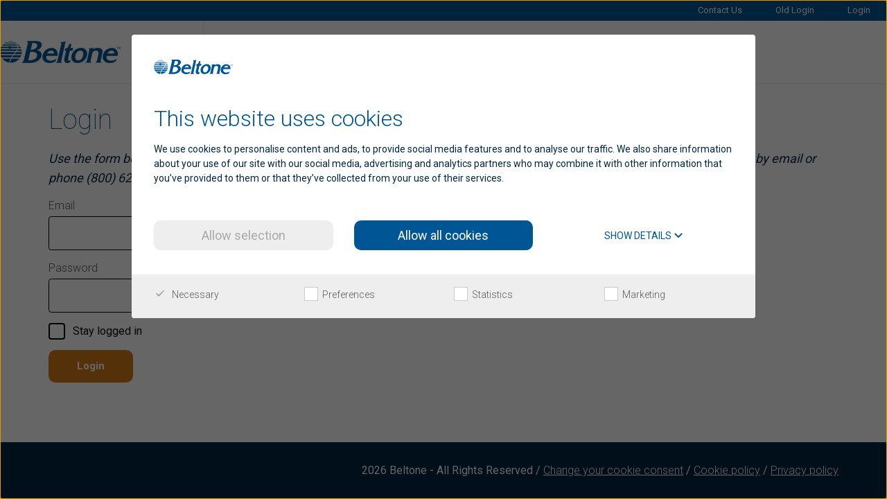

--- FILE ---
content_type: text/html; charset=utf-8
request_url: https://online.beltone.com/login%20old
body_size: 6964
content:

<!doctype html>
<html class="no-js" lang="en">
	<head>
	    
<script data-cookieconsent="ignore">
    window.dataLayer = window.dataLayer || [];
    window.dataLayer.push({'event' : 'uid', 'account_id' : 'n/a','username' : 'n/a', 'email' : 'n/a', 'customercareuser' : 'n/a', 'loyaltyprogram': 'n/a', 'company_code': 'n/a'});
    function gtag() { dataLayer.push(arguments); }
    gtag('consent', 'default', {
        ad_storage: 'denied',
        analytics_storage: 'denied',
        wait_for_update: 500
    });
    gtag('set', 'ads_data_redaction', true);

    (function(w,d,s,l,i){w[l]=w[l]||[];w[l].push({'gtm.start':
            new Date().getTime(),event:'gtm.js'});var f=d.getElementsByTagName(s)[0],
            j=d.createElement(s),dl=l!='dataLayer'?'&l='+l:'';j.async=true;j.src=
            'https://www.googletagmanager.com/gtm.js?id='+i+dl;f.parentNode.insertBefore(j,f);
    })(window, document, 'script', 'dataLayer','GTM-PPVDDXP');

    function SubmitTags() {

            var userId = '';
            var method = '';
            var event = '';
            var validation = '';

            var userInfo = document.cookie.split('UserInfo=')[1];
            if (userInfo != null) {

                var fields = userInfo.split(';')[0].split('&');

                for (var i = 0; i < fields.length; i++) {

                    var field = fields[i].split('=');

                    if (field[0] == 'User-Id')
                        userId = '' + field[1] + '';
                    else if (field[0] == 'Method')
                        method = '' + field[1] + '';
                    else if (field[0] == 'Event')
                        event = '' + field[1] + '';
                    else if (field[0] == 'Validation-Error')
                        validation = '' + field[1] + '';

                }

                dataLayer.push({
                    'user-Id': userId,
                    'event': event,
                    'method': method,
                    'validation-error': validation
                });

                document.cookie = "UserInfo= ; expires = Thu, 01 Jan 1970 00:00:00 GMT";
            }

        }
</script>

	    
    <script id="Cookiebot" src="//consent.cookiebot.com/uc.js" data-cbid="c14a1181-08bb-4ee4-88af-5cba41d74fb3" data-culture="en" data-blockingmode="auto" type="text/javascript"></script>

	    
<title>Login - Beltone Online Ordering</title>

		
<meta name="viewport" content="width=device-width, initial-scale=1" />
<meta http-equiv="X-UA-Compatible" content="IE=Edge" />
<meta http-equiv="Content-Type" content="text/html; charset=UTF-8" />

        
<link rel="icon" href="/-/media/identity/beltone-favicon.ashx?sc_lang=en" type="image/x-icon" />
<link rel="shortcut icon" href="/-/media/identity/beltone-favicon.ashx?sc_lang=en" type="image/x-icon" />

        
		

        
        <link type="text/css" rel="stylesheet" href="/assets/compiled/beltone.hcp_connect.css?v=639040580600000000" />
		<script type="module" src="/scripts/ebusiness/min/hcpConnect.min.js"></script>
		<script type="text/javascript" src="//ajax.googleapis.com/ajax/libs/jquery/3.5.1/jquery.min.js" data-cookieconsent="ignore"></script>
		<script crossorigin="anonymous" src="https://cdnjs.cloudflare.com/polyfill/v3/polyfill.min.js?version=4.8.0&features=Element.prototype.closest"></script>
		
	</head>	
    
	<body class="en en" onload="window.SubmitTags?.();">
		    
    <noscript><iframe src="https://www.googletagmanager.com/ns.html?id=GTM-PPVDDXP" height="0" width="0" style="display:none;visibility:hidden"></iframe></noscript>

		<!--googleoff: index-->
		<a class="btn-skip_to_content btn-primary" href="#main-content" role="button">
			Skip to content
		</a>
		<form method="post" action="/login old" onsubmit="javascript:return WebForm_OnSubmit();" id="mainform">
<div class="aspNetHidden">
<input type="hidden" name="__EVENTTARGET" id="__EVENTTARGET" value="" />
<input type="hidden" name="__EVENTARGUMENT" id="__EVENTARGUMENT" value="" />
<input type="hidden" name="__VIEWSTATEFIELDCOUNT" id="__VIEWSTATEFIELDCOUNT" value="3" />
<input type="hidden" name="__VIEWSTATE" id="__VIEWSTATE" value="z9cYn5ZTLYokITiL2elUuKRsoQEm4UyaHLsAiZIB" />
<input type="hidden" name="__VIEWSTATE1" id="__VIEWSTATE1" value="Eo10ok4WuhQ8T0P6YVAQ1X7CKajNfD/akxCZ+USM" />
<input type="hidden" name="__VIEWSTATE2" id="__VIEWSTATE2" value="s6PTc+MECd4=" />
</div>

<script type="text/javascript">
//<![CDATA[
var theForm = document.forms['mainform'];
if (!theForm) {
    theForm = document.mainform;
}
function __doPostBack(eventTarget, eventArgument) {
    if (!theForm.onsubmit || (theForm.onsubmit() != false)) {
        theForm.__EVENTTARGET.value = eventTarget;
        theForm.__EVENTARGUMENT.value = eventArgument;
        theForm.submit();
    }
}
//]]>
</script>


<script src="/WebResource.axd?d=pynGkmcFUV13He1Qd6_TZHPTVkwm6BCuISBwverksXOcI_MDQDI8VMeMPBhCHqDGbx9jmQ2&amp;t=638883343099574018" type="text/javascript"></script>


<script src="/ScriptResource.axd?d=nv7asgRUU0tRmHNR2D6t1DqJXV1lF9PKC3-4DGELY22WKMvVPUIUovK-TT3Ul7MkkIcZFus8Ms9STueqVFQLwPhTjztV0zYjL7_brF9QOJKs79pB34feJ3KuKggy0PpVECmvBQ2&amp;t=ffffffff96313960" type="text/javascript"></script>
<script src="/ScriptResource.axd?d=NJmAwtEo3Ipnlaxl6CMhvkXuRgLgmZeXLp4kHNCbvv_WL_U9I35ItmPGXz_jGDwBpJudECJXL_vn-qmaUce_qmbyWJQAxTqVHLU-ch96aQX5_cm4mRjuLMp-8zyUfMv1gsPVWwHEij0uvHUWpNhlom2agKQ1&amp;t=74a40145" type="text/javascript"></script>
<script src="/ScriptResource.axd?d=dwY9oWetJoJoVpgL6Zq8OCGMz2vwyXnBHkXTfV6pX9A9oGoJB4mc5F-3kHpAGfNuhIQgclQGYk1N7zke_rapwMSkxkvNmpPcLOslswxOZhgUcBjesGaaDnpQnRNVeLP9K2o5yCNxXvcZUHNZKVHX1TmZC6U1&amp;t=74a40145" type="text/javascript"></script>
<script type="text/javascript">
//<![CDATA[
function WebForm_OnSubmit() {
if (typeof(ValidatorOnSubmit) == "function" && ValidatorOnSubmit() == false) return false;
return true;
}
//]]>
</script>

<div class="aspNetHidden">

	<input type="hidden" name="__VIEWSTATEGENERATOR" id="__VIEWSTATEGENERATOR" value="6B260122" />
	<input type="hidden" name="__PREVIOUSPAGE" id="__PREVIOUSPAGE" value="ClfgD1Uc3FXLxS2CQJcZisx6FTaFbSkFHpl-EhbZE3c-R5MRYrxj6MqmNtjgNxfqHPOFmg2" />
</div>
			<script type="text/javascript">
//<![CDATA[
Sys.WebForms.PageRequestManager._initialize('ScriptManager1', 'mainform', [], [], [], 90, '');
//]]>
</script>

			
       <header id="header">
            <div class="main-navigation__wrapper">
                <div class="main-navigation">
                    

<a class="main-navigation__logo main-navigation__item logo" href="/">
    <img src="/-/media/identity/beltone-logo.ashx?h=32&amp;iar=0&amp;w=174&amp;hash=2E16DE2CACCA5533CE01A1BB7589BFAB" alt="Beltone-logo" width="174" height="32" />
    
</a>




                    <nav class="main-navigation__menu" role="navigation">
                        <div class="main-navigation__main-list" id="eBusinessServiceNavigationWrapper">

                            

<ul role="none" class="main-navigation__menu__list">
    
    <li class="main-navigation__item" role="none">
        <a href="/benefits" target="_self" class="main-navigation__item__link" role="button" aria-haspopup="false" aria-expanded="false">
            <span class="main-navigation__item__text">
                Benefits
            </span>
        </a>
        
    </li>
    
</ul>
                            
<div class="service-menu">
    <div class="service-menu__wrapper">
       
        <ul class="service-menu__list">
            
                <li class="service-menu__item">
                    <a href="/contact" class="service-menu__item__link" >
                        <span class="service-menu__item-text">
                            
                            Contact Us
                        </span>
                    </a>
                </li>
            
                <li class="service-menu__item">
                    <a href="/login old" class="service-menu__item__link" >
                        <span class="service-menu__item-text">
                            
                            Old Login
                        </span>
                    </a>
                </li>
            
                    <li class="service-menu__item">
                        <span class="service-menu__item-text">
                            <input type="submit" name="regions_0$ctl06$UipSignInButton" value="Login" onclick="javascript:WebForm_DoPostBackWithOptions(new WebForm_PostBackOptions(&quot;regions_0$ctl06$UipSignInButton&quot;, &quot;&quot;, true, &quot;&quot;, &quot;/identity/externallogin?authenticationType=UIPBeltoneUsProvider&amp;ReturnUrl=%2fidentity%2fexternallogincallback%3fReturnUrl%3d%252f%26sc_site%3debusiness_resound_usbeltone%26authenticationSource%3dDefault&amp;sc_site=ebusiness_resound_usbeltone&quot;, false, false))" id="regions_0_ctl06_UipSignInButton" class="service-menu__uiplogin__submit" />
                        </span>
                </li>
            
        </ul>

         

    </div>
</div>


                        </div>
                    </nav>
                    <div class="main-navigation__right">
                        <div class="main-navigation__item main-navigation__item--icon main-navigation__main-menu-toggler" role="button" tabindex="0" aria-label="toggle expand menu">
                            <svg version="1.1" id="Layer_1" xmlns="http://www.w3.org/2000/svg" xmlns:xlink="http://www.w3.org/1999/xlink" x="0px" y="0px" width="50px" height="50px" viewBox="0 0 50 50" style="enable-background: new 0 0 50 50;" xml:space="preserve">
                                <style type="text/css">
                                    .st0 {
                                        fill: #005694;
                                    }
                                </style>
                                <g>
                                    <path class="main-navigation__svg" d="M14.8,23.3h20.4c0.8,0,1.5,0.7,1.5,1.5v2.2c0,0.8-0.7,1.5-1.5,1.5H14.8c-0.8,0-1.5-0.7-1.5-1.5v-2.2    C13.3,23.9,14,23.3,14.8,23.3z"></path>
                                    <path class="main-navigation__svg" d="M14.8,14.5h20.4c0.8,0,1.5,0.7,1.5,1.5v2.2c0,0.8-0.7,1.5-1.5,1.5H14.8c-0.8,0-1.5-0.7-1.5-1.5V16    C13.3,15.2,14,14.5,14.8,14.5z"></path>
                                    <path class="main-navigation__svg" d="M14.8,32.4h20.4c0.8,0,1.5,0.7,1.5,1.5V36c0,0.8-0.7,1.5-1.5,1.5H14.8c-0.8,0-1.5-0.7-1.5-1.5v-2.2    C13.3,33,14,32.4,14.8,32.4z"></path>
                                </g>
                            </svg>
                        </div>
                        
                    </div>
                </div>
            </div>
    </header>
<div id="regions_1_BodyRegionControl" class="main-content is-ecomm" role="main">
	
    <div id="main-content" class="container">
        
<div class="row">
    <!--googleon: all -->
    <div id="regions_1_bodyregion_0_BodyContentGrid" class="col-md-12">
		
        

<div class="eBusiness_text__wrapper eBusiness_text__wrapper-top">
    
        <h1 class="top-main-title">Login</h1>
    

    
    <div class="richtext-content clear-both top-free-text"><p><em>Use the form below to login. If you have problems take a look at our Login Frequently Asked Questions or contact Customer Care by email or phone (800) 621-1275.&nbsp;</em></p></div>
    
</div>



<div class="spot spot--login" data-login>
    <div class="spot__inner">
        
        <div class="alert alert-danger form-group"></div>
        <div class="spot__body">
            <div class="row">
                <div class="col-md-6">
                    <div class="form">
                        <div class="form-group">
                            <label for="UserNameTextBox">
                                Email
                            </label>
                            <input name="regions_1$bodyregion_0$content_0$ebusinesswrapper_0$UserNameTextBox" type="text" id="UserNameTextBox" class="form-control" />
                            <span id="regions_1_bodyregion_0_content_0_ebusinesswrapper_0_RFUserName" class="form-alert form-alert--danger" style="display:none;">Entered email is invalid</span>
                            <div class="textContainer errorMessage">
                                
                            </div>
                        </div>
                        <div class="form-group">
                            <label for="PasswordTextBox">
                                Password
                            </label>
                            <div class="input-group">
                                <input name="regions_1$bodyregion_0$content_0$ebusinesswrapper_0$PasswordTextBox" type="password" id="PasswordTextBox" class="form-control" />
                                
                            </div>
                            <span id="regions_1_bodyregion_0_content_0_ebusinesswrapper_0_RFPassword" class="form-alert form-alert--danger" style="display:none;">Password not correct</span>
                            <div class="textContainer errorMessage">
                                
                            </div>
                        </div>
                        <div class="form-group">
                            <input type="checkbox" id="StayLoggedInCheckBox" class="sr-only" />
                            <label for="StayLoggedInCheckBox">
                                Stay logged in
                            </label>
                        </div>
                        <div class="form-group btn-collection">
                            
<script type="text/javascript">
    $(document).ready(function () {
        $("#EditPanel").click(function(event) {
            $("#EditButton").click();
        });
    });
</script>
<div id="ViewPanel" class="btn-collection__item">
			
    <input type="submit" name="regions_1$bodyregion_0$content_0$ebusinesswrapper_0$LoginButton$Button" value="Login" onclick="javascript:WebForm_DoPostBackWithOptions(new WebForm_PostBackOptions(&quot;regions_1$bodyregion_0$content_0$ebusinesswrapper_0$LoginButton$Button&quot;, &quot;&quot;, true, &quot;&quot;, &quot;&quot;, false, false))" id="Button" class="btn-primary" />

		</div>

<input type="submit" name="regions_1$bodyregion_0$content_0$ebusinesswrapper_0$LoginButton$EditButton" value="" onclick="javascript:WebForm_DoPostBackWithOptions(new WebForm_PostBackOptions(&quot;regions_1$bodyregion_0$content_0$ebusinesswrapper_0$LoginButton$EditButton&quot;, &quot;&quot;, true, &quot;&quot;, &quot;&quot;, false, false))" id="EditButton" style="display:none" />
                            
                        </div>
                        <div class="form-group">
                           
                            
                        </div>
                        
                    </div>
                </div>
            </div>
        </div>
    </div>
</div>


<div class="eBusiness_text__wrapper eBusiness_text__wrapper-bottom">
    
</div>
        <div id="regions_1_bodyregion_0_ContentBoxGrid" class="row">
			
            
        
		</div>
    
	</div>

    <div id="regions_1_bodyregion_0_BottomBoxGrid" class="col-md-12">
		
        <div class="row">
            
        </div>
    
	</div>
    <!--googleoff: all-->
</div>
    </div>

</div>

    <footer class="fat-footer hidden-print" id="footer">
        
<div class="linkList">
	<div class="wrapper innerContent clearfix">
	
		
				<ul>
			
				</ul>
		
		
				<ul class="professionel">
			
				</ul>
	</div>
</div>
        

<div class="footer" role="contentinfo">
    <div class="container">
        <div class="row">
            <div class="col-md-4"></div>
            <div class="col-md-8">
                <div class="footer__ecomm-text hidden-print text-right">
                    2026 Beltone - All Rights Reserved / <a href="#" class="cookiebot-renew">Change your cookie consent</a> / <a href="https://online.beltone.com/cookie">Cookie policy</a> / <a href="https://online.beltone.com/Privacy-policy">Privacy policy</a>
                    <div></div>
                </div>
            </div>
        </div>
    </div>
</div>



    </footer>


<script type="text/html" class="touch-object" data-touch-for="mobile-menu">
    <ul class="level1"><li><a href="/benefits">Benefits</a></li></ul>
</script>

<div class="mobileOverlay">
</div>
<div class="mobil-container" id="mobil-container" style="display: none;">
    <div class="mobileSearch">
        
    </div>

    <div data-touch="mobile-menu" class="topNavigation ">
    </div>
</div>

            
		
<script type="text/javascript">
//<![CDATA[
var Page_Validators =  new Array(document.getElementById("regions_1_bodyregion_0_content_0_ebusinesswrapper_0_RFUserName"), document.getElementById("regions_1_bodyregion_0_content_0_ebusinesswrapper_0_RFPassword"));
//]]>
</script>

<script type="text/javascript">
//<![CDATA[
var regions_1_bodyregion_0_content_0_ebusinesswrapper_0_RFUserName = document.all ? document.all["regions_1_bodyregion_0_content_0_ebusinesswrapper_0_RFUserName"] : document.getElementById("regions_1_bodyregion_0_content_0_ebusinesswrapper_0_RFUserName");
regions_1_bodyregion_0_content_0_ebusinesswrapper_0_RFUserName.controltovalidate = "UserNameTextBox";
regions_1_bodyregion_0_content_0_ebusinesswrapper_0_RFUserName.errormessage = "Entered email is invalid";
regions_1_bodyregion_0_content_0_ebusinesswrapper_0_RFUserName.display = "Dynamic";
regions_1_bodyregion_0_content_0_ebusinesswrapper_0_RFUserName.evaluationfunction = "RequiredFieldValidatorEvaluateIsValid";
regions_1_bodyregion_0_content_0_ebusinesswrapper_0_RFUserName.initialvalue = "";
var regions_1_bodyregion_0_content_0_ebusinesswrapper_0_RFPassword = document.all ? document.all["regions_1_bodyregion_0_content_0_ebusinesswrapper_0_RFPassword"] : document.getElementById("regions_1_bodyregion_0_content_0_ebusinesswrapper_0_RFPassword");
regions_1_bodyregion_0_content_0_ebusinesswrapper_0_RFPassword.controltovalidate = "PasswordTextBox";
regions_1_bodyregion_0_content_0_ebusinesswrapper_0_RFPassword.errormessage = "Password not correct";
regions_1_bodyregion_0_content_0_ebusinesswrapper_0_RFPassword.display = "Dynamic";
regions_1_bodyregion_0_content_0_ebusinesswrapper_0_RFPassword.evaluationfunction = "RequiredFieldValidatorEvaluateIsValid";
regions_1_bodyregion_0_content_0_ebusinesswrapper_0_RFPassword.initialvalue = "";
//]]>
</script>


<script type="text/javascript">
//<![CDATA[

var Page_ValidationActive = false;
if (typeof(ValidatorOnLoad) == "function") {
    ValidatorOnLoad();
}

function ValidatorOnSubmit() {
    if (Page_ValidationActive) {
        return ValidatorCommonOnSubmit();
    }
    else {
        return true;
    }
}
        
document.getElementById('regions_1_bodyregion_0_content_0_ebusinesswrapper_0_RFUserName').dispose = function() {
    Array.remove(Page_Validators, document.getElementById('regions_1_bodyregion_0_content_0_ebusinesswrapper_0_RFUserName'));
}

document.getElementById('regions_1_bodyregion_0_content_0_ebusinesswrapper_0_RFPassword').dispose = function() {
    Array.remove(Page_Validators, document.getElementById('regions_1_bodyregion_0_content_0_ebusinesswrapper_0_RFPassword'));
}
//]]>
</script>
</form>
		<script type="text/javascript" data-cookieconsent="ignore">
			/**
			 * Webforms: Public method for handling postback-calls
			 * Only in use for Firefox version 65 and below
			 **/
			var agent = window.navigator.userAgent.match(/(opera|chrome|safari|firefox|msie|trident(?=\/))\/?\s*([\d\.]+)/i);
			if(agent[1] === "Firefox" && parseInt(agent[2]) <= 65) {
				var pb = window.__doPostBack;

				window.__doPostBack = function customPostback() {
					if (!window.event) { window.event = {}; }
					return pb.apply(this, arguments);
				};
			}
		</script>
		<script type="text/javascript" src="/assets/compiled/app.js?v=639040581540000000" data-cookieconsent="ignore"></script>
		<script type="text/javascript" src="/scripts/jsrender.js" data-cookieconsent="ignore"></script>
		<script type="text/javascript" src="/scripts/SoundManager/soundmanager2-nodebug-jsmin.js" data-cookieconsent="ignore"></script>
		<!--googleon: index-->		
	</body>
</html>


--- FILE ---
content_type: text/css
request_url: https://online.beltone.com/assets/compiled/beltone.hcp_connect.css?v=639040580600000000
body_size: 111210
content:
@charset "UTF-8";@import url(//fonts.googleapis.com/css?family=Roboto:100,300,400,500,700);/*! normalize.css v3.0.3 | MIT License | github.com/necolas/normalize.css */html{font-family:sans-serif;-ms-text-size-adjust:100%;-webkit-text-size-adjust:100%}body{margin:0}article,aside,details,figcaption,figure,footer,header,hgroup,main,menu,nav,section,summary{display:block}audio,canvas,progress,video{display:inline-block;vertical-align:baseline}audio:not([controls]){display:none;height:0}[hidden],template{display:none}a{background-color:transparent}a:active,a:hover{outline:0}abbr[title]{border-bottom:none;text-decoration:underline;-webkit-text-decoration:underline dotted;text-decoration:underline dotted}b,strong{font-weight:700}dfn{font-style:italic}h1{font-size:2em;margin:.67em 0}mark{background:#ff0;color:#000}small{font-size:80%}sub,sup{font-size:75%;line-height:0;position:relative;vertical-align:baseline}sup{top:-.5em}sub{bottom:-.25em}img{border:0}svg:not(:root){overflow:hidden}figure{margin:1em 40px}hr{box-sizing:content-box;height:0}pre{overflow:auto}code,kbd,pre,samp{font-family:monospace,monospace;font-size:1em}button,input,optgroup,select,textarea{color:inherit;font:inherit;margin:0}button{overflow:visible}button,select{text-transform:none}button,html input[type=button],input[type=reset],input[type=submit]{-webkit-appearance:button;cursor:pointer}button[disabled],html input[disabled]{cursor:default}button::-moz-focus-inner,input::-moz-focus-inner{border:0;padding:0}input{line-height:normal}input[type=checkbox],input[type=radio]{box-sizing:border-box;padding:0}input[type=number]::-webkit-inner-spin-button,input[type=number]::-webkit-outer-spin-button{height:auto}input[type=search]{-webkit-appearance:textfield;box-sizing:content-box}input[type=search]::-webkit-search-cancel-button,input[type=search]::-webkit-search-decoration{-webkit-appearance:none}fieldset{border:1px solid silver;margin:0 2px;padding:.35em .625em .75em}legend{border:0;padding:0}textarea{overflow:auto}optgroup{font-weight:700}table{border-collapse:collapse;border-spacing:0}td,th{padding:0}*{box-sizing:border-box}:after,:before{box-sizing:border-box}html{font-size:10px;-webkit-tap-highlight-color:transparent}body{font-family:Roboto,Helvetica Neue,Helvetica,Arial,sans-serif;font-size:18px;line-height:1.42857;color:#012642;background-color:#fff}button,input,select,textarea{font-family:inherit;font-size:inherit;line-height:inherit}a{color:#005694;text-decoration:none}a:focus,a:hover{color:#002a48;text-decoration:none}a:focus{outline:5px auto -webkit-focus-ring-color;outline-offset:-2px}figure{margin:0}img{vertical-align:middle}.deck__image,.img-responsive{display:block;max-width:100%;height:auto}.img-rounded{border-radius:6px}.img-thumbnail{padding:4px;line-height:1.42857;background-color:#fff;border:1px solid #ddd;border-radius:4px;transition:all .2s ease-in-out;display:inline-block;max-width:100%;height:auto}.img-circle{border-radius:50%}hr{margin-top:25px;margin-bottom:25px;border:0;border-top:1px solid #eee}.sr-only{position:absolute;width:1px;height:1px;padding:0;margin:-1px;overflow:hidden;clip:rect(0,0,0,0);border:0}.sr-only-focusable:active,.sr-only-focusable:focus{position:static;width:auto;height:auto;margin:0;overflow:visible;clip:auto}[role=button]{cursor:pointer}.visible-xs{display:none!important}.visible-sm{display:none!important}.visible-md{display:none!important}.visible-lg{display:none!important}.visible-lg-block,.visible-lg-inline,.visible-lg-inline-block,.visible-md-block,.visible-md-inline,.visible-md-inline-block,.visible-sm-block,.visible-sm-inline,.visible-sm-inline-block,.visible-xs-block,.visible-xs-inline,.visible-xs-inline-block{display:none!important}@media (max-width:767px){.visible-xs{display:block!important}table.visible-xs{display:table!important}tr.visible-xs{display:table-row!important}td.visible-xs,th.visible-xs{display:table-cell!important}}@media (max-width:767px){.visible-xs-block{display:block!important}}@media (max-width:767px){.visible-xs-inline{display:inline!important}}@media (max-width:767px){.visible-xs-inline-block{display:inline-block!important}}@media (min-width:768px) and (max-width:991px){.visible-sm{display:block!important}table.visible-sm{display:table!important}tr.visible-sm{display:table-row!important}td.visible-sm,th.visible-sm{display:table-cell!important}}@media (min-width:768px) and (max-width:991px){.visible-sm-block{display:block!important}}@media (min-width:768px) and (max-width:991px){.visible-sm-inline{display:inline!important}}@media (min-width:768px) and (max-width:991px){.visible-sm-inline-block{display:inline-block!important}}@media (min-width:992px) and (max-width:1199px){.visible-md{display:block!important}table.visible-md{display:table!important}tr.visible-md{display:table-row!important}td.visible-md,th.visible-md{display:table-cell!important}}@media (min-width:992px) and (max-width:1199px){.visible-md-block{display:block!important}}@media (min-width:992px) and (max-width:1199px){.visible-md-inline{display:inline!important}}@media (min-width:992px) and (max-width:1199px){.visible-md-inline-block{display:inline-block!important}}@media (min-width:1200px){.visible-lg{display:block!important}table.visible-lg{display:table!important}tr.visible-lg{display:table-row!important}td.visible-lg,th.visible-lg{display:table-cell!important}}@media (min-width:1200px){.visible-lg-block{display:block!important}}@media (min-width:1200px){.visible-lg-inline{display:inline!important}}@media (min-width:1200px){.visible-lg-inline-block{display:inline-block!important}}@media (max-width:767px){.hidden-xs{display:none!important}}@media (min-width:768px) and (max-width:991px){.hidden-sm{display:none!important}}@media (min-width:992px) and (max-width:1199px){.hidden-md{display:none!important}}@media (min-width:1200px){.hidden-lg{display:none!important}}.visible-print{display:none!important}@media print{.visible-print{display:block!important}table.visible-print{display:table!important}tr.visible-print{display:table-row!important}td.visible-print,th.visible-print{display:table-cell!important}}.visible-print-block{display:none!important}@media print{.visible-print-block{display:block!important}}.visible-print-inline{display:none!important}@media print{.visible-print-inline{display:inline!important}}.visible-print-inline-block{display:none!important}@media print{.visible-print-inline-block{display:inline-block!important}}@media print{.hidden-print{display:none!important}}.container{padding-right:15px;padding-left:15px;margin-right:auto;margin-left:auto}.container:after,.container:before{display:table;content:" "}.container:after{clear:both}@media (min-width:768px){.container{width:750px}}@media (min-width:992px){.container{width:970px}}@media (min-width:1200px){.container{width:1170px}}.container-fluid{padding-right:15px;padding-left:15px;margin-right:auto;margin-left:auto}.container-fluid:after,.container-fluid:before{display:table;content:" "}.container-fluid:after{clear:both}.row{margin-right:-15px;margin-left:-15px}.row:after,.row:before{display:table;content:" "}.row:after{clear:both}.row-no-gutters{margin-right:0;margin-left:0}.row-no-gutters [class*=col-]{padding-right:0;padding-left:0}.col-lg-1,.col-lg-10,.col-lg-11,.col-lg-12,.col-lg-2,.col-lg-3,.col-lg-4,.col-lg-5,.col-lg-6,.col-lg-7,.col-lg-8,.col-lg-9,.col-md-1,.col-md-10,.col-md-11,.col-md-12,.col-md-2,.col-md-3,.col-md-4,.col-md-5,.col-md-6,.col-md-7,.col-md-8,.col-md-9,.col-sm-1,.col-sm-10,.col-sm-11,.col-sm-12,.col-sm-2,.col-sm-3,.col-sm-4,.col-sm-5,.col-sm-6,.col-sm-7,.col-sm-8,.col-sm-9,.col-xs-1,.col-xs-10,.col-xs-11,.col-xs-12,.col-xs-2,.col-xs-3,.col-xs-4,.col-xs-5,.col-xs-6,.col-xs-7,.col-xs-8,.col-xs-9{position:relative;min-height:1px;padding-right:15px;padding-left:15px}.col-xs-1,.col-xs-10,.col-xs-11,.col-xs-12,.col-xs-2,.col-xs-3,.col-xs-4,.col-xs-5,.col-xs-6,.col-xs-7,.col-xs-8,.col-xs-9{float:left}.col-xs-1{width:8.33333%}.col-xs-2{width:16.66667%}.col-xs-3{width:25%}.col-xs-4{width:33.33333%}.col-xs-5{width:41.66667%}.col-xs-6{width:50%}.col-xs-7{width:58.33333%}.col-xs-8{width:66.66667%}.col-xs-9{width:75%}.col-xs-10{width:83.33333%}.col-xs-11{width:91.66667%}.col-xs-12{width:100%}.col-xs-pull-0{right:auto}.col-xs-pull-1{right:8.33333%}.col-xs-pull-2{right:16.66667%}.col-xs-pull-3{right:25%}.col-xs-pull-4{right:33.33333%}.col-xs-pull-5{right:41.66667%}.col-xs-pull-6{right:50%}.col-xs-pull-7{right:58.33333%}.col-xs-pull-8{right:66.66667%}.col-xs-pull-9{right:75%}.col-xs-pull-10{right:83.33333%}.col-xs-pull-11{right:91.66667%}.col-xs-pull-12{right:100%}.col-xs-push-0{left:auto}.col-xs-push-1{left:8.33333%}.col-xs-push-2{left:16.66667%}.col-xs-push-3{left:25%}.col-xs-push-4{left:33.33333%}.col-xs-push-5{left:41.66667%}.col-xs-push-6{left:50%}.col-xs-push-7{left:58.33333%}.col-xs-push-8{left:66.66667%}.col-xs-push-9{left:75%}.col-xs-push-10{left:83.33333%}.col-xs-push-11{left:91.66667%}.col-xs-push-12{left:100%}.col-xs-offset-0{margin-left:0}.col-xs-offset-1{margin-left:8.33333%}.col-xs-offset-2{margin-left:16.66667%}.col-xs-offset-3{margin-left:25%}.col-xs-offset-4{margin-left:33.33333%}.col-xs-offset-5{margin-left:41.66667%}.col-xs-offset-6{margin-left:50%}.col-xs-offset-7{margin-left:58.33333%}.col-xs-offset-8{margin-left:66.66667%}.col-xs-offset-9{margin-left:75%}.col-xs-offset-10{margin-left:83.33333%}.col-xs-offset-11{margin-left:91.66667%}.col-xs-offset-12{margin-left:100%}@media (min-width:768px){.col-sm-1,.col-sm-10,.col-sm-11,.col-sm-12,.col-sm-2,.col-sm-3,.col-sm-4,.col-sm-5,.col-sm-6,.col-sm-7,.col-sm-8,.col-sm-9{float:left}.col-sm-1{width:8.33333%}.col-sm-2{width:16.66667%}.col-sm-3{width:25%}.col-sm-4{width:33.33333%}.col-sm-5{width:41.66667%}.col-sm-6{width:50%}.col-sm-7{width:58.33333%}.col-sm-8{width:66.66667%}.col-sm-9{width:75%}.col-sm-10{width:83.33333%}.col-sm-11{width:91.66667%}.col-sm-12{width:100%}.col-sm-pull-0{right:auto}.col-sm-pull-1{right:8.33333%}.col-sm-pull-2{right:16.66667%}.col-sm-pull-3{right:25%}.col-sm-pull-4{right:33.33333%}.col-sm-pull-5{right:41.66667%}.col-sm-pull-6{right:50%}.col-sm-pull-7{right:58.33333%}.col-sm-pull-8{right:66.66667%}.col-sm-pull-9{right:75%}.col-sm-pull-10{right:83.33333%}.col-sm-pull-11{right:91.66667%}.col-sm-pull-12{right:100%}.col-sm-push-0{left:auto}.col-sm-push-1{left:8.33333%}.col-sm-push-2{left:16.66667%}.col-sm-push-3{left:25%}.col-sm-push-4{left:33.33333%}.col-sm-push-5{left:41.66667%}.col-sm-push-6{left:50%}.col-sm-push-7{left:58.33333%}.col-sm-push-8{left:66.66667%}.col-sm-push-9{left:75%}.col-sm-push-10{left:83.33333%}.col-sm-push-11{left:91.66667%}.col-sm-push-12{left:100%}.col-sm-offset-0{margin-left:0}.col-sm-offset-1{margin-left:8.33333%}.col-sm-offset-2{margin-left:16.66667%}.col-sm-offset-3{margin-left:25%}.col-sm-offset-4{margin-left:33.33333%}.col-sm-offset-5{margin-left:41.66667%}.col-sm-offset-6{margin-left:50%}.col-sm-offset-7{margin-left:58.33333%}.col-sm-offset-8{margin-left:66.66667%}.col-sm-offset-9{margin-left:75%}.col-sm-offset-10{margin-left:83.33333%}.col-sm-offset-11{margin-left:91.66667%}.col-sm-offset-12{margin-left:100%}}@media (min-width:992px){.col-md-1,.col-md-10,.col-md-11,.col-md-12,.col-md-2,.col-md-3,.col-md-4,.col-md-5,.col-md-6,.col-md-7,.col-md-8,.col-md-9{float:left}.col-md-1{width:8.33333%}.col-md-2{width:16.66667%}.col-md-3{width:25%}.col-md-4{width:33.33333%}.col-md-5{width:41.66667%}.col-md-6{width:50%}.col-md-7{width:58.33333%}.col-md-8{width:66.66667%}.col-md-9{width:75%}.col-md-10{width:83.33333%}.col-md-11{width:91.66667%}.col-md-12{width:100%}.col-md-pull-0{right:auto}.col-md-pull-1{right:8.33333%}.col-md-pull-2{right:16.66667%}.col-md-pull-3{right:25%}.col-md-pull-4{right:33.33333%}.col-md-pull-5{right:41.66667%}.col-md-pull-6{right:50%}.col-md-pull-7{right:58.33333%}.col-md-pull-8{right:66.66667%}.col-md-pull-9{right:75%}.col-md-pull-10{right:83.33333%}.col-md-pull-11{right:91.66667%}.col-md-pull-12{right:100%}.col-md-push-0{left:auto}.col-md-push-1{left:8.33333%}.col-md-push-2{left:16.66667%}.col-md-push-3{left:25%}.col-md-push-4{left:33.33333%}.col-md-push-5{left:41.66667%}.col-md-push-6{left:50%}.col-md-push-7{left:58.33333%}.col-md-push-8{left:66.66667%}.col-md-push-9{left:75%}.col-md-push-10{left:83.33333%}.col-md-push-11{left:91.66667%}.col-md-push-12{left:100%}.col-md-offset-0{margin-left:0}.col-md-offset-1{margin-left:8.33333%}.col-md-offset-2{margin-left:16.66667%}.col-md-offset-3{margin-left:25%}.col-md-offset-4{margin-left:33.33333%}.col-md-offset-5{margin-left:41.66667%}.col-md-offset-6{margin-left:50%}.col-md-offset-7{margin-left:58.33333%}.col-md-offset-8{margin-left:66.66667%}.col-md-offset-9{margin-left:75%}.col-md-offset-10{margin-left:83.33333%}.col-md-offset-11{margin-left:91.66667%}.col-md-offset-12{margin-left:100%}}@media (min-width:1200px){.col-lg-1,.col-lg-10,.col-lg-11,.col-lg-12,.col-lg-2,.col-lg-3,.col-lg-4,.col-lg-5,.col-lg-6,.col-lg-7,.col-lg-8,.col-lg-9{float:left}.col-lg-1{width:8.33333%}.col-lg-2{width:16.66667%}.col-lg-3{width:25%}.col-lg-4{width:33.33333%}.col-lg-5{width:41.66667%}.col-lg-6{width:50%}.col-lg-7{width:58.33333%}.col-lg-8{width:66.66667%}.col-lg-9{width:75%}.col-lg-10{width:83.33333%}.col-lg-11{width:91.66667%}.col-lg-12{width:100%}.col-lg-pull-0{right:auto}.col-lg-pull-1{right:8.33333%}.col-lg-pull-2{right:16.66667%}.col-lg-pull-3{right:25%}.col-lg-pull-4{right:33.33333%}.col-lg-pull-5{right:41.66667%}.col-lg-pull-6{right:50%}.col-lg-pull-7{right:58.33333%}.col-lg-pull-8{right:66.66667%}.col-lg-pull-9{right:75%}.col-lg-pull-10{right:83.33333%}.col-lg-pull-11{right:91.66667%}.col-lg-pull-12{right:100%}.col-lg-push-0{left:auto}.col-lg-push-1{left:8.33333%}.col-lg-push-2{left:16.66667%}.col-lg-push-3{left:25%}.col-lg-push-4{left:33.33333%}.col-lg-push-5{left:41.66667%}.col-lg-push-6{left:50%}.col-lg-push-7{left:58.33333%}.col-lg-push-8{left:66.66667%}.col-lg-push-9{left:75%}.col-lg-push-10{left:83.33333%}.col-lg-push-11{left:91.66667%}.col-lg-push-12{left:100%}.col-lg-offset-0{margin-left:0}.col-lg-offset-1{margin-left:8.33333%}.col-lg-offset-2{margin-left:16.66667%}.col-lg-offset-3{margin-left:25%}.col-lg-offset-4{margin-left:33.33333%}.col-lg-offset-5{margin-left:41.66667%}.col-lg-offset-6{margin-left:50%}.col-lg-offset-7{margin-left:58.33333%}.col-lg-offset-8{margin-left:66.66667%}.col-lg-offset-9{margin-left:75%}.col-lg-offset-10{margin-left:83.33333%}.col-lg-offset-11{margin-left:91.66667%}.col-lg-offset-12{margin-left:100%}}table{background-color:transparent}table col[class*=col-]{position:static;display:table-column;float:none}table td[class*=col-],table th[class*=col-]{position:static;display:table-cell;float:none}caption{padding-top:8px;padding-bottom:8px;color:#777;text-align:left}th{text-align:left}.table{width:100%;max-width:100%;margin-bottom:25px}.table>tbody>tr>td,.table>tbody>tr>th,.table>tfoot>tr>td,.table>tfoot>tr>th,.table>thead>tr>td,.table>thead>tr>th{padding:8px;line-height:1.42857;vertical-align:top;border-top:1px solid #ddd}.table>thead>tr>th{vertical-align:bottom;border-bottom:2px solid #ddd}.table>caption+thead>tr:first-child>td,.table>caption+thead>tr:first-child>th,.table>colgroup+thead>tr:first-child>td,.table>colgroup+thead>tr:first-child>th,.table>thead:first-child>tr:first-child>td,.table>thead:first-child>tr:first-child>th{border-top:0}.table>tbody+tbody{border-top:2px solid #ddd}.table .table{background-color:#fff}.table-condensed>tbody>tr>td,.table-condensed>tbody>tr>th,.table-condensed>tfoot>tr>td,.table-condensed>tfoot>tr>th,.table-condensed>thead>tr>td,.table-condensed>thead>tr>th{padding:5px}.table-bordered{border:1px solid #ddd}.table-bordered>tbody>tr>td,.table-bordered>tbody>tr>th,.table-bordered>tfoot>tr>td,.table-bordered>tfoot>tr>th,.table-bordered>thead>tr>td,.table-bordered>thead>tr>th{border:1px solid #ddd}.table-bordered>thead>tr>td,.table-bordered>thead>tr>th{border-bottom-width:2px}.table-striped>tbody>tr:nth-of-type(odd){background-color:#f9f9f9}.table-hover>tbody>tr:hover{background-color:#f5f5f5}.table>tbody>tr.active>td,.table>tbody>tr.active>th,.table>tbody>tr>td.active,.table>tbody>tr>th.active,.table>tfoot>tr.active>td,.table>tfoot>tr.active>th,.table>tfoot>tr>td.active,.table>tfoot>tr>th.active,.table>thead>tr.active>td,.table>thead>tr.active>th,.table>thead>tr>td.active,.table>thead>tr>th.active{background-color:#f5f5f5}.table-hover>tbody>tr.active:hover>td,.table-hover>tbody>tr.active:hover>th,.table-hover>tbody>tr:hover>.active,.table-hover>tbody>tr>td.active:hover,.table-hover>tbody>tr>th.active:hover{background-color:#e8e8e8}.table>tbody>tr.success>td,.table>tbody>tr.success>th,.table>tbody>tr>td.success,.table>tbody>tr>th.success,.table>tfoot>tr.success>td,.table>tfoot>tr.success>th,.table>tfoot>tr>td.success,.table>tfoot>tr>th.success,.table>thead>tr.success>td,.table>thead>tr.success>th,.table>thead>tr>td.success,.table>thead>tr>th.success{background-color:#dff0d8}.table-hover>tbody>tr.success:hover>td,.table-hover>tbody>tr.success:hover>th,.table-hover>tbody>tr:hover>.success,.table-hover>tbody>tr>td.success:hover,.table-hover>tbody>tr>th.success:hover{background-color:#d0e9c6}.table>tbody>tr.info>td,.table>tbody>tr.info>th,.table>tbody>tr>td.info,.table>tbody>tr>th.info,.table>tfoot>tr.info>td,.table>tfoot>tr.info>th,.table>tfoot>tr>td.info,.table>tfoot>tr>th.info,.table>thead>tr.info>td,.table>thead>tr.info>th,.table>thead>tr>td.info,.table>thead>tr>th.info{background-color:#d9edf7}.table-hover>tbody>tr.info:hover>td,.table-hover>tbody>tr.info:hover>th,.table-hover>tbody>tr:hover>.info,.table-hover>tbody>tr>td.info:hover,.table-hover>tbody>tr>th.info:hover{background-color:#c4e3f3}.table>tbody>tr.warning>td,.table>tbody>tr.warning>th,.table>tbody>tr>td.warning,.table>tbody>tr>th.warning,.table>tfoot>tr.warning>td,.table>tfoot>tr.warning>th,.table>tfoot>tr>td.warning,.table>tfoot>tr>th.warning,.table>thead>tr.warning>td,.table>thead>tr.warning>th,.table>thead>tr>td.warning,.table>thead>tr>th.warning{background-color:#fcf8e3}.table-hover>tbody>tr.warning:hover>td,.table-hover>tbody>tr.warning:hover>th,.table-hover>tbody>tr:hover>.warning,.table-hover>tbody>tr>td.warning:hover,.table-hover>tbody>tr>th.warning:hover{background-color:#faf2cc}.table>tbody>tr.danger>td,.table>tbody>tr.danger>th,.table>tbody>tr>td.danger,.table>tbody>tr>th.danger,.table>tfoot>tr.danger>td,.table>tfoot>tr.danger>th,.table>tfoot>tr>td.danger,.table>tfoot>tr>th.danger,.table>thead>tr.danger>td,.table>thead>tr.danger>th,.table>thead>tr>td.danger,.table>thead>tr>th.danger{background-color:#f2dede}.table-hover>tbody>tr.danger:hover>td,.table-hover>tbody>tr.danger:hover>th,.table-hover>tbody>tr:hover>.danger,.table-hover>tbody>tr>td.danger:hover,.table-hover>tbody>tr>th.danger:hover{background-color:#ebcccc}.table-responsive{min-height:.01%;overflow-x:auto}@media screen and (max-width:767px){.table-responsive{width:100%;margin-bottom:18.75px;overflow-y:hidden;-ms-overflow-style:-ms-autohiding-scrollbar;border:1px solid #ddd}.table-responsive>.table{margin-bottom:0}.table-responsive>.table>tbody>tr>td,.table-responsive>.table>tbody>tr>th,.table-responsive>.table>tfoot>tr>td,.table-responsive>.table>tfoot>tr>th,.table-responsive>.table>thead>tr>td,.table-responsive>.table>thead>tr>th{white-space:nowrap}.table-responsive>.table-bordered{border:0}.table-responsive>.table-bordered>tbody>tr>td:first-child,.table-responsive>.table-bordered>tbody>tr>th:first-child,.table-responsive>.table-bordered>tfoot>tr>td:first-child,.table-responsive>.table-bordered>tfoot>tr>th:first-child,.table-responsive>.table-bordered>thead>tr>td:first-child,.table-responsive>.table-bordered>thead>tr>th:first-child{border-left:0}.table-responsive>.table-bordered>tbody>tr>td:last-child,.table-responsive>.table-bordered>tbody>tr>th:last-child,.table-responsive>.table-bordered>tfoot>tr>td:last-child,.table-responsive>.table-bordered>tfoot>tr>th:last-child,.table-responsive>.table-bordered>thead>tr>td:last-child,.table-responsive>.table-bordered>thead>tr>th:last-child{border-right:0}.table-responsive>.table-bordered>tbody>tr:last-child>td,.table-responsive>.table-bordered>tbody>tr:last-child>th,.table-responsive>.table-bordered>tfoot>tr:last-child>td,.table-responsive>.table-bordered>tfoot>tr:last-child>th{border-bottom:0}}fieldset{min-width:0;padding:0;margin:0;border:0}legend{display:block;width:100%;padding:0;margin-bottom:25px;font-size:27px;line-height:inherit;color:#333;border:0;border-bottom:1px solid #e5e5e5}label{display:inline-block;max-width:100%;margin-bottom:5px;font-weight:700}input[type=search]{box-sizing:border-box;-webkit-appearance:none;-moz-appearance:none;appearance:none}input[type=checkbox],input[type=radio]{margin:4px 0 0;line-height:normal}fieldset[disabled] input[type=checkbox],fieldset[disabled] input[type=radio],input[type=checkbox].disabled,input[type=checkbox][disabled],input[type=radio].disabled,input[type=radio][disabled]{cursor:not-allowed}input[type=file]{display:block}input[type=range]{display:block;width:100%}select[multiple],select[size]{height:auto}input[type=checkbox]:focus,input[type=file]:focus,input[type=radio]:focus{outline:5px auto -webkit-focus-ring-color;outline-offset:-2px}output{display:block;padding-top:7px;font-size:18px;line-height:1.42857;color:#000}.form-control{display:block;width:100%;height:39px;padding:6px 12px;font-size:18px;line-height:1.42857;color:#000;background-color:#fff;background-image:none;border:1px solid #000;border-radius:4px;box-shadow:inset 0 1px 1px rgba(0,0,0,.075);transition:border-color ease-in-out .15s,box-shadow ease-in-out .15s}.form-control:focus{border-color:#005694;outline:0;box-shadow:inset 0 1px 1px rgba(0,0,0,.075),0 0 8px rgba(0,86,148,.6)}.form-control::-moz-placeholder{color:#a6aebc;opacity:1}.form-control:-ms-input-placeholder{color:#a6aebc}.form-control::-webkit-input-placeholder{color:#a6aebc}.form-control::-ms-expand{background-color:transparent;border:0}.form-control[disabled],.form-control[readonly],fieldset[disabled] .form-control{background-color:#eee;opacity:1}.form-control[disabled],fieldset[disabled] .form-control{cursor:not-allowed}textarea.form-control{height:auto}@media screen and (-webkit-min-device-pixel-ratio:0){input[type=date].form-control,input[type=datetime-local].form-control,input[type=month].form-control,input[type=time].form-control{line-height:39px}.input-group-sm input[type=date],.input-group-sm input[type=datetime-local],.input-group-sm input[type=month],.input-group-sm input[type=time],input[type=date].input-sm,input[type=datetime-local].input-sm,input[type=month].input-sm,input[type=time].input-sm{line-height:36px}.input-group-lg input[type=date],.input-group-lg input[type=datetime-local],.input-group-lg input[type=month],.input-group-lg input[type=time],input[type=date].input-lg,input[type=datetime-local].input-lg,input[type=month].input-lg,input[type=time].input-lg{line-height:53px}}.form-group{margin-bottom:15px}.checkbox,.radio{position:relative;display:block;margin-top:10px;margin-bottom:10px}.checkbox.disabled label,.radio.disabled label,fieldset[disabled] .checkbox label,fieldset[disabled] .radio label{cursor:not-allowed}.checkbox label,.radio label{min-height:25px;padding-left:20px;margin-bottom:0;font-weight:400;cursor:pointer}.checkbox input[type=checkbox],.checkbox-inline input[type=checkbox],.radio input[type=radio],.radio-inline input[type=radio]{position:absolute;margin-left:-20px}.checkbox+.checkbox,.radio+.radio{margin-top:-5px}.checkbox-inline,.radio-inline{position:relative;display:inline-block;padding-left:20px;margin-bottom:0;font-weight:400;vertical-align:middle;cursor:pointer}.checkbox-inline.disabled,.radio-inline.disabled,fieldset[disabled] .checkbox-inline,fieldset[disabled] .radio-inline{cursor:not-allowed}.checkbox-inline+.checkbox-inline,.radio-inline+.radio-inline{margin-top:0;margin-left:10px}.form-control-static{min-height:43px;padding-top:7px;padding-bottom:7px;margin-bottom:0}.form-control-static.input-lg,.form-control-static.input-sm{padding-right:0;padding-left:0}.input-sm{height:36px;padding:5px 10px;font-size:16px;line-height:1.5;border-radius:3px}select.input-sm{height:36px;line-height:36px}select[multiple].input-sm,textarea.input-sm{height:auto}.form-group-sm .form-control{height:36px;padding:5px 10px;font-size:16px;line-height:1.5;border-radius:3px}.form-group-sm select.form-control{height:36px;line-height:36px}.form-group-sm select[multiple].form-control,.form-group-sm textarea.form-control{height:auto}.form-group-sm .form-control-static{height:36px;min-height:41px;padding:6px 10px;font-size:16px;line-height:1.5}.input-lg{height:53px;padding:10px 16px;font-size:23px;line-height:1.33333;border-radius:6px}select.input-lg{height:53px;line-height:53px}select[multiple].input-lg,textarea.input-lg{height:auto}.form-group-lg .form-control{height:53px;padding:10px 16px;font-size:23px;line-height:1.33333;border-radius:6px}.form-group-lg select.form-control{height:53px;line-height:53px}.form-group-lg select[multiple].form-control,.form-group-lg textarea.form-control{height:auto}.form-group-lg .form-control-static{height:53px;min-height:48px;padding:11px 16px;font-size:23px;line-height:1.33333}.has-feedback{position:relative}.has-feedback .form-control{padding-right:48.75px}.form-control-feedback{position:absolute;top:0;right:0;z-index:2;display:block;width:39px;height:39px;line-height:39px;text-align:center;pointer-events:none}.form-group-lg .form-control+.form-control-feedback,.input-group-lg+.form-control-feedback,.input-lg+.form-control-feedback{width:53px;height:53px;line-height:53px}.form-group-sm .form-control+.form-control-feedback,.input-group-sm+.form-control-feedback,.input-sm+.form-control-feedback{width:36px;height:36px;line-height:36px}.has-success .checkbox,.has-success .checkbox-inline,.has-success .control-label,.has-success .help-block,.has-success .radio,.has-success .radio-inline,.has-success.checkbox label,.has-success.checkbox-inline label,.has-success.radio label,.has-success.radio-inline label{color:#3c763d}.has-success .form-control{border-color:#3c763d;box-shadow:inset 0 1px 1px rgba(0,0,0,.075)}.has-success .form-control:focus{border-color:#2b542c;box-shadow:inset 0 1px 1px rgba(0,0,0,.075),0 0 6px #67b168}.has-success .input-group-addon{color:#3c763d;background-color:#dff0d8;border-color:#3c763d}.has-success .form-control-feedback{color:#3c763d}.has-warning .checkbox,.has-warning .checkbox-inline,.has-warning .control-label,.has-warning .help-block,.has-warning .radio,.has-warning .radio-inline,.has-warning.checkbox label,.has-warning.checkbox-inline label,.has-warning.radio label,.has-warning.radio-inline label{color:#8a6d3b}.has-warning .form-control{border-color:#8a6d3b;box-shadow:inset 0 1px 1px rgba(0,0,0,.075)}.has-warning .form-control:focus{border-color:#66512c;box-shadow:inset 0 1px 1px rgba(0,0,0,.075),0 0 6px #c0a16b}.has-warning .input-group-addon{color:#8a6d3b;background-color:#fcf8e3;border-color:#8a6d3b}.has-warning .form-control-feedback{color:#8a6d3b}.has-error .checkbox,.has-error .checkbox-inline,.has-error .control-label,.has-error .help-block,.has-error .radio,.has-error .radio-inline,.has-error.checkbox label,.has-error.checkbox-inline label,.has-error.radio label,.has-error.radio-inline label{color:#a94442}.has-error .form-control{border-color:#a94442;box-shadow:inset 0 1px 1px rgba(0,0,0,.075)}.has-error .form-control:focus{border-color:#843534;box-shadow:inset 0 1px 1px rgba(0,0,0,.075),0 0 6px #ce8483}.has-error .input-group-addon{color:#a94442;background-color:#f2dede;border-color:#a94442}.has-error .form-control-feedback{color:#a94442}.has-feedback label~.form-control-feedback{top:30px}.has-feedback label.sr-only~.form-control-feedback{top:0}.help-block{display:block;margin-top:5px;margin-bottom:10px;color:#036ec0}@media (min-width:768px){.form-inline .form-group{display:inline-block;margin-bottom:0;vertical-align:middle}.form-inline .form-control{display:inline-block;width:auto;vertical-align:middle}.form-inline .form-control-static{display:inline-block}.form-inline .input-group{display:inline-table;vertical-align:middle}.form-inline .input-group .form-control,.form-inline .input-group .input-group-addon,.form-inline .input-group .input-group-btn{width:auto}.form-inline .input-group>.form-control{width:100%}.form-inline .control-label{margin-bottom:0;vertical-align:middle}.form-inline .checkbox,.form-inline .radio{display:inline-block;margin-top:0;margin-bottom:0;vertical-align:middle}.form-inline .checkbox label,.form-inline .radio label{padding-left:0}.form-inline .checkbox input[type=checkbox],.form-inline .radio input[type=radio]{position:relative;margin-left:0}.form-inline .has-feedback .form-control-feedback{top:0}}.form-horizontal .checkbox,.form-horizontal .checkbox-inline,.form-horizontal .radio,.form-horizontal .radio-inline{padding-top:7px;margin-top:0;margin-bottom:0}.form-horizontal .checkbox,.form-horizontal .radio{min-height:32px}.form-horizontal .form-group{margin-right:-15px;margin-left:-15px}.form-horizontal .form-group:after,.form-horizontal .form-group:before{display:table;content:" "}.form-horizontal .form-group:after{clear:both}@media (min-width:768px){.form-horizontal .control-label{padding-top:7px;margin-bottom:0;text-align:right}}.form-horizontal .has-feedback .form-control-feedback{right:15px}@media (min-width:768px){.form-horizontal .form-group-lg .control-label{padding-top:11px;font-size:23px}}@media (min-width:768px){.form-horizontal .form-group-sm .control-label{padding-top:6px;font-size:16px}}.modal-open{overflow:hidden}.modal{position:fixed;top:0;right:0;bottom:0;left:0;z-index:1050;display:none;overflow:hidden;-webkit-overflow-scrolling:touch;outline:0}.modal.fade .modal-dialog{transform:translate(0,-25%);transition:transform .3s ease-out}.modal.in .modal-dialog{transform:translate(0,0)}.modal-open .modal{overflow-x:hidden;overflow-y:auto}.modal-dialog{position:relative;width:auto;margin:10px}.modal-content{position:relative;background-color:#fff;background-clip:padding-box;border:1px solid #999;border:1px solid rgba(0,0,0,.2);border-radius:6px;box-shadow:0 3px 9px rgba(0,0,0,.5);outline:0}#progress-backdrop,.modal-backdrop{position:fixed;top:0;right:0;bottom:0;left:0;z-index:1040;background-color:#000}.fade#progress-backdrop,.modal-backdrop.fade{opacity:0}.in#progress-backdrop,.modal-backdrop.in{opacity:.5}.modal-header{padding:15px;border-bottom:1px solid #e5e5e5}.modal-header:after,.modal-header:before{display:table;content:" "}.modal-header:after{clear:both}.modal-header .close{margin-top:-2px}.modal-title{margin:0;line-height:1.42857}.modal-body{position:relative;padding:15px}.modal-footer{padding:15px;text-align:right;border-top:1px solid #e5e5e5}.modal-footer:after,.modal-footer:before{display:table;content:" "}.modal-footer:after{clear:both}.modal-footer .btn+.btn{margin-bottom:0;margin-left:5px}.modal-footer .btn-group .btn+.btn{margin-left:-1px}.modal-footer .btn-block+.btn-block{margin-left:0}.modal-scrollbar-measure{position:absolute;top:-9999px;width:50px;height:50px;overflow:scroll}@media (min-width:768px){.modal-dialog{width:600px;margin:30px auto}.modal-content{box-shadow:0 5px 15px rgba(0,0,0,.5)}.modal-sm{width:300px}}@media (min-width:992px){.modal-lg{width:900px}}.alert{padding:15px;margin-bottom:25px;border:1px solid transparent;border-radius:4px}.alert h4{margin-top:0;color:inherit}.alert .alert-link{font-weight:700}.alert>p,.alert>ul{margin-bottom:0}.alert>p+p{margin-top:5px}.alert-dismissable,.alert-dismissible{padding-right:35px}.alert-dismissable .close,.alert-dismissible .close{position:relative;top:-2px;right:-21px;color:inherit}.alert-success{color:#3c763d;background-color:#dff0d8;border-color:#d6e9c6}.alert-success hr{border-top-color:#c9e2b3}.alert-success .alert-link{color:#2b542c}.alert-info{color:#31708f;background-color:#d9edf7;border-color:#bce8f1}.alert-info hr{border-top-color:#a6e1ec}.alert-info .alert-link{color:#245269}.alert-warning{color:#8a6d3b;background-color:#fcf8e3;border-color:#faebcc}.alert-warning hr{border-top-color:#f7e1b5}.alert-warning .alert-link{color:#66512c}.alert-danger{color:#a94442;background-color:#f2dede;border-color:#ebccd1}.alert-danger hr{border-top-color:#e4b9c0}.alert-danger .alert-link{color:#843534}::-moz-selection{background:#005694;color:#fff}::selection{background:#005694;color:#fff}html{-ms-overflow-style:scrollbar;background-color:#fff}body{scroll-behavior:smooth;min-height:100vh;min-width:100%;width:100%;overflow-x:hidden;overflow-y:auto;margin:0;position:relative;display:flex;flex-direction:column}@media print{body{min-height:auto!important;font-size:14px!important;display:block;flex-direction:unset}}blockquote{padding:12.5px 25px;margin:0 0 25px;font-size:22.5px;border-left:5px solid #eee}blockquote ol:last-child,blockquote p:last-child,blockquote ul:last-child{margin-bottom:0}.full-width-video[data-video-lightbox] .elastic-image:after,.video-thumbnail:after,.video:not(body) .background-media:after,.video__internal__video__play-button:after{content:' ';width:75px;padding-top:75px;height:auto;display:inline-block;z-index:90;background-image:url("data:image/svg+xml;charset=utf8,%3Csvg%20xmlns%3D%27http%3A%2F%2Fwww.w3.org%2F2000%2Fsvg%27%20viewBox%3D%270%200%20307.3%20307.3%27%3E%3Ccircle%20cx%3D%27153.1%27%20fill%3D%27none%27%20stroke%3D%27%23fff%27%20stroke-width%3D%2716px%27%20cy%3D%27153.9%27%20r%3D%27143.3%27%2F%3E%3Cpath%20fill%3D%27%23ffffff%27%20d%3D%27M117%2088.6v130.6l92.2-65.6z%27%2F%3E%3C%2Fsvg%3E");cursor:pointer;background-repeat:no-repeat;background-position:center center;background-size:contain}.full-width-video[data-video-lightbox] .video--light .elastic-image:after,.video--light .full-width-video[data-video-lightbox] .elastic-image:after,.video--light .video-thumbnail:after,.video--light .video:not(body) .background-media:after,.video--light .video__internal__video__play-button:after,.video:not(body) .video--light .background-media:after{filter:brightness(0) invert(1)}.full-width-video[data-video-lightbox] .elastic-image:after,.full-width-video[data-video-lightbox] .elastic-image:before,.video-thumbnail:after,.video-thumbnail:before,.video:not(body) .background-media:after,.video:not(body) .background-media:before,.video__internal__video__play-button:after,.video__internal__video__play-button:before{transition:transform .2s cubic-bezier(.5,.27,.6,1.01),box-shadow .3s linear;will-change:transform;position:absolute;top:50%;left:50%;text-indent:-9999px;transform-origin:0 0;transform:scale(1) translateX(-50%) translateY(-50%)}.full-width-video[data-video-lightbox] .elastic-image:active:after,.full-width-video[data-video-lightbox] .elastic-image:active:before,.full-width-video[data-video-lightbox] .elastic-image:focus:after,.full-width-video[data-video-lightbox] .elastic-image:focus:before,.full-width-video[data-video-lightbox] .elastic-image:hover:after,.full-width-video[data-video-lightbox] .elastic-image:hover:before,.video-thumbnail:active:after,.video-thumbnail:active:before,.video-thumbnail:focus:after,.video-thumbnail:focus:before,.video-thumbnail:hover:after,.video-thumbnail:hover:before,.video:not(body) .background-media:active:after,.video:not(body) .background-media:active:before,.video:not(body) .background-media:focus:after,.video:not(body) .background-media:focus:before,.video:not(body) .background-media:hover:after,.video:not(body) .background-media:hover:before,.video__internal__video__play-button:active:after,.video__internal__video__play-button:active:before,.video__internal__video__play-button:focus:after,.video__internal__video__play-button:focus:before,.video__internal__video__play-button:hover:after,.video__internal__video__play-button:hover:before{transform:scale(1.25) translateX(-50%) translateY(-50%)}.full-width-video[data-video-lightbox] .elastic-image:active:after,.full-width-video[data-video-lightbox] .elastic-image:focus:after,.video-thumbnail:active:after,.video-thumbnail:focus:after,.video:not(body) .background-media:active:after,.video:not(body) .background-media:focus:after,.video__internal__video__play-button:active:after,.video__internal__video__play-button:focus:after{outline:0}@-webkit-keyframes spinner{0%{transform:rotate(0)}100%{transform:rotate(360deg)}}@keyframes spinner{0%{transform:rotate(0)}100%{transform:rotate(360deg)}}#header{position:var(--nav-position,fixed);z-index:100;width:100%;max-width:100vw;top:0;border-bottom:#eee 1px solid}#header:after,#header:before{display:table;content:" "}#header:after{clear:both}.pagemode-edit #header{top:auto;position:relative}.pagemode-preview #header{top:auto;position:relative}#header .scEmptyPlaceholder{height:0}.page.is-full-width #header .service-menu .scEmptyImage{min-height:25px;min-width:25px}.main-navigation-is-visible{position:fixed;overflow:hidden!important}.main-navigation-is-visible #header{height:100%;overflow:scroll}.main-content{padding-top:var(--content-padding,90px);flex-grow:1;flex-shrink:1;flex-basis:auto}@media (min-width:992px){.main-content{padding-top:var(--content-padding,120px)}}@media print{.main-content{padding:0!important}}.pagemode-edit .main-content{padding-top:0}@media (min-width:992px){.main-content.is-menu-active{padding-top:var(--content-padding,192px)}}.pagemode-edit .main-content.is-menu-active{padding-top:var(--content-padding,72px)}@media (min-width:768px){.main-content>.container{margin-top:var(--main-container-margin,30px)}}#layout--frontpage .readmoreBox p{font-size:.83333em}#mainform{display:flex;flex-direction:column;min-height:100vh}.eBusiness_text__wrapper{display:var(--eBusiness-wrapper,inline-block)}.container-slim{padding-right:15px;padding-left:15px;margin-right:auto;margin-left:auto}.container-slim:after,.container-slim:before{display:table;content:" "}.container-slim:after{clear:both}@media (min-width:992px){.container-slim{max-width:768px}}.language-selector__overlay,.overlay{height:100vh;width:100vw;position:fixed;top:0;left:0;opacity:0;will-change:opacity;z-index:1;background:rgba(0,0,0,.8);transform:scale(0);transition:transform .1s linear .3s,opacity .3s linear 0s;display:block}.is-visible.language-selector__overlay,.overlay.is-visible{transform:scale(1);opacity:1;transition:transform .1s linear 0s,opacity .3s linear .1s}#progress{z-index:1050;color:#fff;position:fixed;top:50vh;left:50%;transform:translateX(-50%);display:flex;flex-direction:column;align-items:center;gap:5px}#progress>i{font-size:60px;-webkit-animation-name:spinner;animation-name:spinner;-webkit-animation-duration:3s;animation-duration:3s;-webkit-animation-timing-function:linear;animation-timing-function:linear;-webkit-animation-iteration-count:infinite;animation-iteration-count:infinite;width:-webkit-fit-content;width:-moz-fit-content;width:fit-content}.progress_animation{z-index:1050;color:#fff;position:fixed;top:50vh;left:50%}.progress_animation>i{font-size:60px;-webkit-animation-name:spinner;animation-name:spinner;-webkit-animation-duration:3s;animation-duration:3s;-webkit-animation-timing-function:linear;animation-timing-function:linear;-webkit-animation-iteration-count:infinite;animation-iteration-count:infinite}.page-controls{background-color:#f5f5f5;position:fixed;z-index:100;width:100vw;padding-top:13px;padding-bottom:13px;bottom:0;border-top:#e9e9e9 1px solid;left:0;right:0}.cart .page-controls{background-color:unset;display:flex;position:relative;width:unset;border-top:unset;z-index:0}@media print{.page-controls{display:none;visibility:hidden}}.page-controls>.container{flex-wrap:wrap;display:flex;margin-bottom:-10px;padding-right:0;padding-left:0}@media (min-width:768px){.page-controls>.container{flex-wrap:nowrap;margin-bottom:0}}.page-controls__start{display:flex;justify-content:space-between;flex-grow:1;align-items:center}.page-controls__start [class*=btn-]{margin-bottom:10px}@media (min-width:768px){.page-controls__start [class*=btn-]{margin-bottom:0}}.page-controls__text{margin-right:30px}#layout-frontpage{margin-bottom:40px}.cart .page-loading{display:flex;flex-direction:column-reverse}.js-equal-height>.row{display:flex;flex-direction:row;flex-wrap:wrap}.js-equal-height>.row [class^=col-md-]{float:none}.page.is-full-width .container{padding-left:20px;padding-right:20px}@media (min-width:992px){.page.is-full-width .container{padding-left:30px;padding-right:30px}}.page.is-full-width .container-fluid{display:flex;padding-left:0;padding-right:0;width:100%}@media (min-width:1680px){.page.is-full-width .container-fluid{max-width:1920px}}.page.is-full-width .container-fluid .row{margin-left:0;margin-right:0;width:100%}.page.is-full-width .container .row{margin-left:-20px;margin-right:-20px}@media (min-width:992px){.page.is-full-width .container .row{margin-left:-30px;margin-right:-30px}}@media (min-width:1680px){.page.is-full-width .container .row{margin-left:-30px;margin-right:-30px}}.page.is-full-width .container .row [class*=col-]{padding-left:20px;padding-right:20px}@media (min-width:992px){.page.is-full-width .container .row [class*=col-]{padding-left:30px;padding-right:30px}}.page.is-full-width .container-fluid .row [class*=col-]{padding-left:0;padding-right:0}@media (min-width:1400px){.page--wide>.container{width:1320px}}.col-lg-5ths,.col-lg-five5ths,.col-lg-four5ths,.col-lg-three5ths,.col-lg-two5ths,.col-md-5ths,.col-md-five5ths,.col-md-four5ths,.col-md-three5ths,.col-md-two5ths,.col-sm-5ths,.col-sm-five5ths,.col-sm-four5ths,.col-sm-three5ths,.col-sm-two5ths,.col-xl-5ths,.col-xl-five5ths,.col-xl-four5ths,.col-xl-three5ths,.col-xl-two5ths,.col-xs-5ths,.col-xs-five5ths,.col-xs-four5ths,.col-xs-three5ths,.col-xs-two5ths{position:relative;min-height:1px;padding-right:15px;padding-left:15px}@media (min-width:480px){.col-sm-5ths{width:20%;float:left}.col-sm-two5ths{width:40%;float:left}.col-sm-three5ths{width:60%;float:left}.col-sm-four5ths{width:80%;float:left}}@media (min-width:768px){.col-md-5ths{width:20%;float:left}.col-md-two5ths{width:40%;float:left}.col-md-three5ths{width:60%;float:left}.col-md-four5ths{width:80%;float:left}}@media (min-width:992px){.col-lg-5ths{width:20%;float:left}.col-lg-two5ths{width:40%;float:left}.col-lg-three5ths{width:60%;float:left}.col-lg-four5ths{width:80%;float:left}}@media (min-width:1200px){.col-xl-5ths{width:20%;float:left}.col-xl-two5ths{width:40%;float:left}.col-xl-three5ths{width:60%;float:left}.col-xl-four5ths{width:80%;float:left}}@font-face{font-family:'GN Elliot Web';src:url(/assets/fonts/GNElliot/GNElliotWeb-BoldItalic.woff2) format("woff2"),url(/assets/fonts/GNElliot/GNElliotWeb-BoldItalic.woff);font-weight:700;font-style:italic}@font-face{font-family:'GN Elliot Web';src:url(/assets/fonts/GNElliot/GNElliotWeb-Heavy.woff2) format("woff2"),url(/assets/fonts/GNElliot/GNElliotWeb-Heavy.woff) format("woff");font-weight:900;font-style:normal}@font-face{font-family:'GN Elliot Web';src:url(/assets/fonts/GNElliot/GNElliotWeb-Bold.woff2) format("woff2"),url(/assets/fonts/GNElliot/GNElliotWeb-Bold.woff) format("woff");font-display:swap;font-weight:700;font-style:normal}@font-face{font-family:'GN Elliot Web';src:url(/assets/fonts/GNElliot/GNElliotWeb-Italic.woff2) format("woff2"),url(/assets/fonts/GNElliot/GNElliotWeb-Italic.woff) format("woff");font-weight:400;font-style:italic;font-display:swap}@font-face{font-family:'GN Elliot Web';src:url(/assets/fonts/GNElliot/GNElliotWeb-Thin.woff2) format("woff2"),url(/assets/fonts/GNElliot/GNElliotWeb-Thin.woff) format("woff");font-weight:100;font-style:normal;font-display:swap}@font-face{font-family:'GN Elliot Web';src:url(/assets/fonts/GNElliot/GNElliotWeb-HeavyItalic.woff2) format("woff2"),url(/assets/fonts/GNElliot/GNElliotWeb-HeavyItalic.woff) format("woff");font-weight:900;font-style:italic;font-display:swap}@font-face{font-family:'GN Elliot Web';src:url(/assets/fonts/GNElliot/GNElliotWeb.woff2) format("woff2"),url(/assets/fonts/GNElliot/GNElliotWeb.woff) format("woff");font-weight:400;font-style:normal;font-display:swap}@font-face{font-family:'GN Elliot Web';src:url(/assets/fonts/GNElliot/GNElliotWeb-ThinItalic.woff2) format("woff2"),url(/assets/fonts/GNElliot/GNElliotWeb-ThinItalic.woff) format("woff");font-weight:100;font-style:italic;font-display:swap}@font-face{font-family:'GN Elliot Web';src:url(/assets/fonts/GNElliot/GNElliotWeb-Light.woff2) format("woff2"),url(/assets/fonts/GNElliot/GNElliotWeb-Light.woff) format("woff");font-weight:300;font-style:normal;font-display:swap}@font-face{font-family:'GN Elliot Web';src:url(/assets/fonts/GNElliot/GNElliotWeb-LightItalic.woff2) format("woff2"),url(/assets/fonts/GNElliot/GNElliotWeb-LightItalic.woff) format("woff");font-weight:300;font-style:italic;font-display:swap}@font-face{font-family:Eva-Icons;src:url(/assets/fonts/Eva-Icons/Eva-Icons.eot);src:url(/assets/fonts/Eva-Icons/Eva-Icons.eot?#iefix) format("embedded-opentype"),url(/assets/fonts/Eva-Icons/Eva-Icons.woff2) format("woff2"),url(/assets/fonts/Eva-Icons/Eva-Icons.woff) format("woff"),url(/assets/fonts/Eva-Icons/Eva-Icons.ttf) format("truetype"),url(/assets/fonts/Eva-Icons/Eva-Icons.svg#Eva-Icons) format("svg");font-style:normal;font-weight:400}.custom-icon-training{width:22px;height:22px}.custom-icon-training::before{position:absolute;content:url("data:image/svg+xml;charset=utf8,%3Csvg%20id%3D%27Layer_1%27%20data-name%3D%27Layer%201%27%20xmlns%3D%27http%3A%2F%2Fwww.w3.org%2F2000%2Fsvg%27%20viewBox%3D%270%200%2034%2032.5%27%3E%3Cdefs%3E%3Cstyle%3E.cls-1,.cls-3{fill%3Anone%3Bstroke-linecap%3Around%3Bstroke-width%3A2px%3B}.cls-1{stroke%3A%231a1919%3B}.cls-2{fill%3A%231a1919%3Bfill-rule%3Aevenodd%3B}.cls-3{stroke%3A%23000%3Bstroke-linejoin%3Around%3B}%3C%2Fstyle%3E%3C%2Fdefs%3E%3Cpath%20class%3D%27cls-1%27%20d%3D%27M9.79,17.12a8.66,8.66,0,0,0-.68,2.44c-1,0-1.86.54-1.6,2.44.18,1.38,1.29,2.63,2.1,2.63h.18c1.29,3.44,4.09,6.49,7.33,6.49s6-3.05,7.32-6.5l.24,0c.81,0,1.92-1.25,2.11-2.63.25-1.9-.61-2.44-1.6-2.44h-.06a8.8,8.8,0,0,0-.69-2.46%27%20transform%3D%27translate%28-0.44%20-3.54%29%27%2F%3E%3Cpath%20class%3D%27cls-1%27%20d%3D%27M8.4,13.41l-2.14-.7%27%20transform%3D%27translate%28-0.44%20-3.54%29%27%2F%3E%3Cpath%20class%3D%27cls-2%27%20d%3D%27M5.3,19.5A.72.72,0,1,1,6,18.78.72.72,0,0,1,5.3,19.5Z%27%20transform%3D%27translate%28-0.44%20-3.54%29%27%2F%3E%3Cpath%20class%3D%27cls-1%27%20d%3D%27M25.41,11.41v5.1a29,29,0,0,0-8-1,28.47,28.47,0,0,0-8,1V11.4%27%20transform%3D%27translate%28-0.44%20-3.54%29%27%2F%3E%3Cpath%20class%3D%27cls-3%27%20d%3D%27M5.3,17.47V11.28%27%20transform%3D%27translate%28-0.44%20-3.54%29%27%2F%3E%3Cpath%20class%3D%27cls-1%27%20d%3D%27M4.1,12l-1.92-.66L17.42,4.26l15.24,7.08-6.67,2%27%20transform%3D%27translate%28-0.44%20-3.54%29%27%2F%3E%3Cpath%20class%3D%27cls-2%27%20d%3D%27M4.64,20,4.1,21.52H6.57L6,20a1.16,1.16,0,0,1-.7.24A1.12,1.12,0,0,1,4.64,20Z%27%20transform%3D%27translate%28-0.44%20-3.54%29%27%2F%3E%3C%2Fsvg%3E");width:100%;height:100%;top:0;left:0}.eva{display:inline-block;transform:translate(0,0);text-rendering:auto;font:normal normal 400 14px/1 Eva-Icons;font-size:inherit;-moz-osx-font-smoothing:grayscale;-webkit-font-smoothing:antialiased}.eva-lg{vertical-align:-15%;line-height:.75em;font-size:1.33333333em}.eva-2x{font-size:2em}.eva-3x{font-size:3em}.eva-4x{font-size:4em}.eva-5x{font-size:5em}.eva-fw{width:1.28571429em;text-align:center}.eva-activity::before{content:'\ea01'}.eva-activity-outline::before{content:'\ea02'}.eva-alert-circle::before{content:'\ea03'}.eva-alert-circle-outline::before{content:'\ea04'}.eva-alert-triangle::before{content:'\ea05'}.eva-alert-triangle-outline::before{content:'\ea06'}.eva-archive::before{content:'\ea07'}.eva-archive-outline::before{content:'\ea08'}.eva-arrow-back::before{content:'\ea09'}.eva-arrow-back-outline::before{content:'\ea0a'}.eva-arrow-circle-down::before{content:'\ea0b'}.eva-arrow-circle-down-outline::before{content:'\ea0c'}.eva-arrow-circle-left::before{content:'\ea0d'}.eva-arrow-circle-left-outline::before{content:'\ea0e'}.eva-arrow-circle-right::before{content:'\ea0f'}.eva-arrow-circle-right-outline::before{content:'\ea10'}.eva-arrow-circle-up::before{content:'\ea11'}.eva-arrow-circle-up-outline::before{content:'\ea12'}.eva-arrow-down::before{content:'\ea13'}.eva-arrow-down-outline::before{content:'\ea14'}.eva-arrow-downward::before{content:'\ea15'}.eva-arrow-downward-outline::before{content:'\ea16'}.eva-arrow-forward::before{content:'\ea17'}.eva-arrow-forward-outline::before{content:'\ea18'}.eva-arrow-ios-back::before{content:'\ea19'}.alt_page_navigation .previous_link::before,.eva-arrow-ios-back-outline::before{content:'\ea1a'}.eva-arrow-ios-downward::before{content:'\ea1b'}.eva-arrow-ios-downward-outline::before{content:'\ea1c'}.eva-arrow-ios-forward::before{content:'\ea1d'}.alt_page_navigation .next_link::before,.eva-arrow-ios-forward-outline::before{content:'\ea1e'}.eva-arrow-ios-upward::before{content:'\ea1f'}.eva-arrow-ios-upward-outline::before{content:'\ea20'}.eva-arrow-left::before{content:'\ea21'}.eva-arrow-left-outline::before{content:'\ea22'}.eva-arrow-right::before{content:'\ea23'}.eva-arrow-right-outline::before{content:'\ea24'}.eva-arrow-up::before{content:'\ea25'}.eva-arrow-up-outline::before{content:'\ea26'}.eva-arrow-upward::before{content:'\ea27'}.eva-arrow-upward-outline::before{content:'\ea28'}.eva-arrowhead-down::before{content:'\ea29'}.eva-arrowhead-down-outline::before{content:'\ea2a'}.eva-arrowhead-left::before{content:'\ea2b'}.eva-arrowhead-left-outline::before{content:'\ea2c'}.eva-arrowhead-right::before{content:'\ea2d'}.eva-arrowhead-right-outline::before{content:'\ea2e'}.eva-arrowhead-up::before{content:'\ea2f'}.eva-arrowhead-up-outline::before{content:'\ea30'}.eva-at::before{content:'\ea31'}.eva-at-outline::before{content:'\ea32'}.eva-attach::before{content:'\ea33'}.eva-attach-2::before{content:'\ea34'}.eva-attach-2-outline::before{content:'\ea35'}.eva-attach-outline::before{content:'\ea36'}.eva-award::before{content:'\ea37'}.eva-award-outline::before{content:'\ea38'}.eva-backspace::before{content:'\ea39'}.eva-backspace-outline::before{content:'\ea3a'}.eva-bar-chart::before{content:'\ea3b'}.eva-bar-chart-2::before{content:'\ea3c'}.eva-bar-chart-2-outline::before{content:'\ea3d'}.eva-bar-chart-outline::before{content:'\ea3e'}.eva-battery::before{content:'\ea3f'}.eva-battery-outline::before{content:'\ea40'}.eva-behance::before{content:'\ea41'}.eva-behance-outline::before{content:'\ea42'}.eva-bell::before{content:'\ea43'}.eva-bell-off::before{content:'\ea44'}.eva-bell-off-outline::before{content:'\ea45'}.eva-bell-outline::before{content:'\ea46'}.eva-bluetooth::before{content:'\ea47'}.eva-bluetooth-outline::before{content:'\ea48'}.eva-book::before{content:'\ea49'}.eva-book-open::before{content:'\ea4a'}.eva-book-open-outline::before{content:'\ea4b'}.eva-book-outline::before{content:'\ea4c'}.eva-bookmark::before{content:'\ea4d'}.eva-bookmark-outline::before{content:'\ea4e'}.eva-briefcase::before{content:'\ea4f'}.eva-briefcase-outline::before{content:'\ea50'}.eva-browser::before{content:'\ea51'}.eva-browser-outline::before{content:'\ea52'}.eva-brush::before{content:'\ea53'}.eva-brush-outline::before{content:'\ea54'}.eva-bulb::before{content:'\ea55'}.eva-bulb-outline::before{content:'\ea56'}.eva-calendar::before{content:'\ea57'}.eva-calendar-outline::before{content:'\ea58'}.eva-camera::before{content:'\ea59'}.eva-camera-outline::before{content:'\ea5a'}.eva-car::before{content:'\ea5b'}.eva-car-outline::before{content:'\ea5c'}.eva-cast::before{content:'\ea5d'}.eva-cast-outline::before{content:'\ea5e'}.eva-charging::before{content:'\ea5f'}.eva-charging-outline::before{content:'\ea60'}.eva-checkmark::before{content:'\ea61'}.eva-checkmark-circle::before{content:'\ea62'}.eva-checkmark-circle-2::before{content:'\ea63'}.eva-checkmark-circle-2-outline::before{content:'\ea64'}.eva-checkmark-circle-outline::before{content:'\ea65'}.eva-checkmark-outline::before{content:'\ea66'}.eva-checkmark-square::before{content:'\ea67'}.eva-checkmark-square-2::before{content:'\ea68'}.eva-checkmark-square-2-outline::before{content:'\ea69'}.eva-checkmark-square-outline::before{content:'\ea6a'}.eva-chevron-down::before{content:'\ea6b'}.eva-chevron-down-outline::before{content:'\ea6c'}.eva-chevron-left::before{content:'\ea6d'}.eva-chevron-left-outline::before{content:'\ea6e'}.eva-chevron-right::before{content:'\ea6f'}.eva-chevron-right-outline::before{content:'\ea70'}.eva-chevron-up::before{content:'\ea71'}.eva-chevron-up-outline::before{content:'\ea72'}.eva-clipboard::before{content:'\ea73'}.eva-clipboard-outline::before{content:'\ea74'}.eva-clock::before{content:'\ea75'}.eva-clock-outline::before{content:'\ea76'}.eva-close::before{content:'\ea77'}.eva-close-circle::before{content:'\ea78'}.eva-close-circle-outline::before{content:'\ea79'}.eva-close-outline::before{content:'\ea7a'}.eva-close-square::before{content:'\ea7b'}.eva-close-square-outline::before{content:'\ea7c'}.eva-cloud-download::before{content:'\ea7d'}.eva-cloud-download-outline::before{content:'\ea7e'}.eva-cloud-upload::before{content:'\ea7f'}.eva-cloud-upload-outline::before{content:'\ea80'}.eva-code::before{content:'\ea81'}.eva-code-download::before{content:'\ea82'}.eva-code-download-outline::before{content:'\ea83'}.eva-code-outline::before{content:'\ea84'}.eva-collapse::before{content:'\ea85'}.eva-collapse-outline::before{content:'\ea86'}.eva-color-palette::before{content:'\ea87'}.eva-color-palette-outline::before{content:'\ea88'}.eva-color-picker::before{content:'\ea89'}.eva-color-picker-outline::before{content:'\ea8a'}.eva-compass::before{content:'\ea8b'}.eva-compass-outline::before{content:'\ea8c'}.eva-copy::before{content:'\ea8d'}.eva-copy-outline::before{content:'\ea8e'}.eva-corner-down-left::before{content:'\ea8f'}.eva-corner-down-left-outline::before{content:'\ea90'}.eva-corner-down-right::before{content:'\ea91'}.eva-corner-down-right-outline::before{content:'\ea92'}.eva-corner-left-down::before{content:'\ea93'}.eva-corner-left-down-outline::before{content:'\ea94'}.eva-corner-left-up::before{content:'\ea95'}.eva-corner-left-up-outline::before{content:'\ea96'}.eva-corner-right-down::before{content:'\ea97'}.eva-corner-right-down-outline::before{content:'\ea98'}.eva-corner-right-up::before{content:'\ea99'}.eva-corner-right-up-outline::before{content:'\ea9a'}.eva-corner-up-left::before{content:'\ea9b'}.eva-corner-up-left-outline::before{content:'\ea9c'}.eva-corner-up-right::before{content:'\ea9d'}.eva-corner-up-right-outline::before{content:'\ea9e'}.eva-credit-card::before{content:'\ea9f'}.eva-credit-card-outline::before{content:'\eaa0'}.eva-crop::before{content:'\eaa1'}.eva-crop-outline::before{content:'\eaa2'}.eva-cube::before{content:'\eaa3'}.eva-cube-outline::before{content:'\eaa4'}.eva-diagonal-arrow-left-down::before{content:'\eaa5'}.eva-diagonal-arrow-left-down-outline::before{content:'\eaa6'}.eva-diagonal-arrow-left-up::before{content:'\eaa7'}.eva-diagonal-arrow-left-up-outline::before{content:'\eaa8'}.eva-diagonal-arrow-right-down::before{content:'\eaa9'}.eva-diagonal-arrow-right-down-outline::before{content:'\eaaa'}.eva-diagonal-arrow-right-up::before{content:'\eaab'}.eva-diagonal-arrow-right-up-outline::before{content:'\eaac'}.eva-done-all::before{content:'\eaad'}.eva-done-all-outline::before{content:'\eaae'}.eva-download::before{content:'\eaaf'}.eva-download-outline::before{content:'\eab0'}.eva-droplet::before{content:'\eab1'}.eva-droplet-off::before{content:'\eab2'}.eva-droplet-off-outline::before{content:'\eab3'}.eva-droplet-outline::before{content:'\eab4'}.eva-edit::before{content:'\eab5'}.eva-edit-2::before{content:'\eab6'}.eva-edit-2-outline::before{content:'\eab7'}.eva-edit-outline::before{content:'\eab8'}.eva-email::before{content:'\eab9'}.eva-email-outline::before{content:'\eaba'}.eva-expand::before{content:'\eabb'}.eva-expand-outline::before{content:'\eabc'}.eva-external-link::before{content:'\eabd'}.eva-external-link-outline::before{content:'\eabe'}.eva-eye::before{content:'\eabf'}.eva-eye-off::before{content:'\eac0'}.eva-eye-off-2::before{content:'\eac1'}.eva-eye-off-2-outline::before{content:'\eac2'}.eva-eye-off-outline::before{content:'\eac3'}.eva-eye-outline::before{content:'\eac4'}.eva-facebook::before{content:'\eac5'}.eva-facebook-outline::before{content:'\eac6'}.eva-file::before{content:'\eac7'}.eva-file-add::before{content:'\eac8'}.eva-file-add-outline::before{content:'\eac9'}.eva-file-outline::before{content:'\eaca'}.eva-file-remove::before{content:'\eacb'}.eva-file-remove-outline::before{content:'\eacc'}.eva-file-text::before{content:'\eacd'}.eva-file-text-outline::before{content:'\eace'}.eva-film::before{content:'\eacf'}.eva-film-outline::before{content:'\ead0'}.eva-flag::before{content:'\ead1'}.eva-flag-outline::before{content:'\ead2'}.eva-flash::before{content:'\ead3'}.eva-flash-off::before{content:'\ead4'}.eva-flash-off-outline::before{content:'\ead5'}.eva-flash-outline::before{content:'\ead6'}.eva-flip::before{content:'\ead7'}.eva-flip-2::before{content:'\ead8'}.eva-flip-2-outline::before{content:'\ead9'}.eva-flip-outline::before{content:'\eada'}.eva-folder::before{content:'\eadb'}.eva-folder-add::before{content:'\eadc'}.eva-folder-add-outline::before{content:'\eadd'}.eva-folder-outline::before{content:'\eade'}.eva-folder-remove::before{content:'\eadf'}.eva-folder-remove-outline::before{content:'\eae0'}.eva-funnel::before{content:'\eae1'}.eva-funnel-outline::before{content:'\eae2'}.eva-gift::before{content:'\eae3'}.eva-gift-outline::before{content:'\eae4'}.eva-github::before{content:'\eae5'}.eva-github-outline::before{content:'\eae6'}.eva-globe::before{content:'\eae7'}.eva-globe-2::before{content:'\eae8'}.eva-globe-2-outline::before{content:'\eae9'}.eva-globe-3::before{content:'\eaea'}.eva-globe-outline::before{content:'\eaeb'}.eva-google::before{content:'\eaec'}.eva-google-outline::before{content:'\eaed'}.eva-grid::before{content:'\eaee'}.eva-grid-outline::before{content:'\eaef'}.eva-hard-drive::before{content:'\eaf0'}.eva-hard-drive-outline::before{content:'\eaf1'}.eva-hash::before{content:'\eaf2'}.eva-hash-outline::before{content:'\eaf3'}.eva-headphones::before{content:'\eaf4'}.eva-headphones-outline::before{content:'\eaf5'}.eva-heart::before{content:'\eaf6'}.eva-heart-outline::before{content:'\eaf7'}.eva-home::before{content:'\eaf8'}.eva-home-outline::before{content:'\eaf9'}.eva-image::before{content:'\eafa'}.eva-image-2::before{content:'\eafb'}.eva-image-outline::before{content:'\eafc'}.eva-inbox::before{content:'\eafd'}.eva-inbox-outline::before{content:'\eafe'}.eva-info::before{content:'\eaff'}.eva-info-outline::before{content:'\eb00'}.eva-keypad::before{content:'\eb01'}.eva-keypad-outline::before{content:'\eb02'}.eva-layers::before{content:'\eb03'}.eva-layers-outline::before{content:'\eb04'}.eva-layout::before{content:'\eb05'}.eva-layout-outline::before{content:'\eb06'}.eva-link::before{content:'\eb07'}.eva-link-2::before{content:'\eb08'}.eva-link-2-outline::before{content:'\eb09'}.eva-link-outline::before{content:'\eb0a'}.eva-linkedin::before{content:'\eb0b'}.eva-linkedin-outline::before{content:'\eb0c'}.eva-list::before{content:'\eb0d'}.eva-list-outline::before{content:'\eb0e'}.eva-loader-outline::before{content:'\eb0f'}.eva-lock::before{content:'\eb10'}.eva-lock-outline::before{content:'\eb11'}.eva-log-in::before{content:'\eb12'}.eva-log-in-outline::before{content:'\eb13'}.eva-log-out::before{content:'\eb14'}.eva-log-out-outline::before{content:'\eb15'}.eva-map::before{content:'\eb16'}.eva-map-outline::before{content:'\eb17'}.eva-maximize::before{content:'\eb18'}.eva-maximize-outline::before{content:'\eb19'}.eva-menu::before{content:'\eb1a'}.eva-menu-2::before{content:'\eb1b'}.eva-menu-2-outline::before{content:'\eb1c'}.eva-menu-arrow::before{content:'\eb1d'}.eva-menu-arrow-outline::before{content:'\eb1e'}.eva-menu-outline::before{content:'\eb1f'}.eva-message-circle::before{content:'\eb20'}.eva-message-circle-outline::before{content:'\eb21'}.eva-message-square::before{content:'\eb22'}.eva-message-square-outline::before{content:'\eb23'}.eva-mic::before{content:'\eb24'}.eva-mic-off::before{content:'\eb25'}.eva-mic-off-outline::before{content:'\eb26'}.eva-mic-outline::before{content:'\eb27'}.eva-minimize::before{content:'\eb28'}.eva-minimize-outline::before{content:'\eb29'}.eva-minus::before{content:'\eb2a'}.eva-minus-circle::before{content:'\eb2b'}.eva-minus-circle-outline::before{content:'\eb2c'}.eva-minus-outline::before{content:'\eb2d'}.eva-minus-square::before{content:'\eb2e'}.eva-minus-square-outline::before{content:'\eb2f'}.eva-monitor::before{content:'\eb30'}.eva-monitor-outline::before{content:'\eb31'}.eva-moon::before{content:'\eb32'}.eva-moon-outline::before{content:'\eb33'}.eva-more-horizontal::before{content:'\eb34'}.eva-more-horizontal-outline::before{content:'\eb35'}.eva-more-vertical::before{content:'\eb36'}.eva-more-vertical-outline::before{content:'\eb37'}.eva-move::before{content:'\eb38'}.eva-move-outline::before{content:'\eb39'}.eva-music::before{content:'\eb3a'}.eva-music-outline::before{content:'\eb3b'}.eva-navigation::before{content:'\eb3c'}.eva-navigation-2::before{content:'\eb3d'}.eva-navigation-2-outline::before{content:'\eb3e'}.eva-navigation-outline::before{content:'\eb3f'}.eva-npm::before{content:'\eb40'}.eva-npm-outline::before{content:'\eb41'}.eva-options::before{content:'\eb42'}.eva-options-2::before{content:'\eb43'}.eva-options-2-outline::before{content:'\eb44'}.eva-options-outline::before{content:'\eb45'}.eva-pantone::before{content:'\eb46'}.eva-pantone-outline::before{content:'\eb47'}.eva-paper-plane::before{content:'\eb48'}.eva-paper-plane-outline::before{content:'\eb49'}.eva-pause-circle::before{content:'\eb4a'}.eva-pause-circle-outline::before{content:'\eb4b'}.eva-people::before{content:'\eb4c'}.eva-people-outline::before{content:'\eb4d'}.eva-percent::before{content:'\eb4e'}.eva-percent-outline::before{content:'\eb4f'}.eva-person::before{content:'\eb50'}.eva-person-add::before{content:'\eb51'}.eva-person-add-outline::before{content:'\eb52'}.eva-person-delete::before{content:'\eb53'}.eva-person-delete-outline::before{content:'\eb54'}.eva-person-done::before{content:'\eb55'}.eva-person-done-outline::before{content:'\eb56'}.eva-person-outline::before{content:'\eb57'}.eva-person-remove::before{content:'\eb58'}.eva-person-remove-outline::before{content:'\eb59'}.eva-phone::before{content:'\eb5a'}.eva-phone-call::before{content:'\eb5b'}.eva-phone-call-outline::before{content:'\eb5c'}.eva-phone-missed::before{content:'\eb5d'}.eva-phone-missed-outline::before{content:'\eb5e'}.eva-phone-off::before{content:'\eb5f'}.eva-phone-off-outline::before{content:'\eb60'}.eva-phone-outline::before{content:'\eb61'}.eva-pie-chart::before{content:'\eb62'}.eva-pie-chart-2::before{content:'\eb63'}.eva-pie-chart-outline::before{content:'\eb64'}.eva-pin::before{content:'\eb65'}.eva-pin-outline::before{content:'\eb66'}.eva-play-circle::before{content:'\eb67'}.eva-play-circle-outline::before{content:'\eb68'}.eva-plus::before{content:'\eb69'}.eva-plus-circle::before{content:'\eb6a'}.eva-plus-circle-outline::before{content:'\eb6b'}.eva-plus-outline::before{content:'\eb6c'}.eva-plus-square::before{content:'\eb6d'}.eva-plus-square-outline::before{content:'\eb6e'}.eva-power::before{content:'\eb6f'}.eva-power-outline::before{content:'\eb70'}.eva-pricetags::before{content:'\eb71'}.eva-pricetags-outline::before{content:'\eb72'}.eva-printer::before{content:'\eb73'}.eva-printer-outline::before{content:'\eb74'}.eva-question-mark::before{content:'\eb75'}.eva-question-mark-circle::before{content:'\eb76'}.eva-question-mark-circle-outline::before{content:'\eb77'}.eva-question-mark-outline::before{content:'\eb78'}.eva-radio::before{content:'\eb79'}.eva-radio-button-off::before{content:'\eb7a'}.eva-radio-button-off-outline::before{content:'\eb7b'}.eva-radio-button-on::before{content:'\eb7c'}.eva-radio-button-on-outline::before{content:'\eb7d'}.eva-radio-outline::before{content:'\eb7e'}.eva-recording::before{content:'\eb7f'}.eva-recording-outline::before{content:'\eb80'}.eva-refresh::before{content:'\eb81'}.eva-refresh-outline::before{content:'\eb82'}.eva-repeat::before{content:'\eb83'}.eva-repeat-outline::before{content:'\eb84'}.eva-rewind-left::before{content:'\eb85'}.eva-rewind-left-outline::before{content:'\eb86'}.eva-rewind-right::before{content:'\eb87'}.eva-rewind-right-outline::before{content:'\eb88'}.eva-save::before{content:'\eb89'}.eva-save-outline::before{content:'\eb8a'}.eva-scissors::before{content:'\eb8b'}.eva-scissors-outline::before{content:'\eb8c'}.eva-search::before{content:'\eb8d'}.eva-search-outline::before{content:'\eb8e'}.eva-settings::before{content:'\eb8f'}.eva-settings-2::before{content:'\eb90'}.eva-settings-2-outline::before{content:'\eb91'}.eva-settings-outline::before{content:'\eb92'}.eva-shake::before{content:'\eb93'}.eva-shake-outline::before{content:'\eb94'}.eva-share::before{content:'\eb95'}.eva-share-outline::before{content:'\eb96'}.eva-shield::before{content:'\eb97'}.eva-shield-off::before{content:'\eb98'}.eva-shield-off-outline::before{content:'\eb99'}.eva-shield-outline::before{content:'\eb9a'}.eva-shopping-bag::before{content:'\eb9b'}.eva-shopping-bag-outline::before{content:'\eb9c'}.eva-shopping-cart::before{content:'\eb9d'}.eva-shopping-cart-outline::before{content:'\eb9e'}.eva-shuffle::before{content:'\eb9f'}.eva-shuffle-2::before{content:'\eba0'}.eva-shuffle-2-outline::before{content:'\eba1'}.eva-shuffle-outline::before{content:'\eba2'}.eva-skip-back::before{content:'\eba3'}.eva-skip-back-outline::before{content:'\eba4'}.eva-skip-forward::before{content:'\eba5'}.eva-skip-forward-outline::before{content:'\eba6'}.eva-slash::before{content:'\eba7'}.eva-slash-outline::before{content:'\eba8'}.eva-smartphone::before{content:'\eba9'}.eva-smartphone-outline::before{content:'\ebaa'}.eva-speaker::before{content:'\ebab'}.eva-speaker-outline::before{content:'\ebac'}.eva-square::before{content:'\ebad'}.eva-square-outline::before{content:'\ebae'}.eva-star::before{content:'\ebaf'}.eva-star-outline::before{content:'\ebb0'}.eva-stop-circle::before{content:'\ebb1'}.eva-stop-circle-outline::before{content:'\ebb2'}.eva-sun::before{content:'\ebb3'}.eva-sun-outline::before{content:'\ebb4'}.eva-swap::before{content:'\ebb5'}.eva-swap-outline::before{content:'\ebb6'}.eva-sync::before{content:'\ebb7'}.eva-sync-outline::before{content:'\ebb8'}.eva-text::before{content:'\ebb9'}.eva-text-outline::before{content:'\ebba'}.eva-thermometer::before{content:'\ebbb'}.eva-thermometer-minus::before{content:'\ebbc'}.eva-thermometer-minus-outline::before{content:'\ebbd'}.eva-thermometer-outline::before{content:'\ebbe'}.eva-thermometer-plus::before{content:'\ebbf'}.eva-thermometer-plus-outline::before{content:'\ebc0'}.eva-toggle-left::before{content:'\ebc1'}.eva-toggle-left-outline::before{content:'\ebc2'}.eva-toggle-right::before{content:'\ebc3'}.eva-toggle-right-outline::before{content:'\ebc4'}.eva-trash::before{content:'\ebc5'}.eva-trash-2::before{content:'\ebc6'}.eva-trash-2-outline::before{content:'\ebc7'}.eva-trash-outline::before{content:'\ebc8'}.eva-trending-down::before{content:'\ebc9'}.eva-trending-down-outline::before{content:'\ebca'}.eva-trending-up::before{content:'\ebcb'}.eva-trending-up-outline::before{content:'\ebcc'}.eva-tv::before{content:'\ebcd'}.eva-tv-outline::before{content:'\ebce'}.eva-twitter::before{content:'\ebcf'}.eva-twitter-outline::before{content:'\ebd0'}.eva-umbrella::before{content:'\ebd1'}.eva-umbrella-outline::before{content:'\ebd2'}.eva-undo::before{content:'\ebd3'}.eva-undo-outline::before{content:'\ebd4'}.eva-unlock::before{content:'\ebd5'}.eva-unlock-outline::before{content:'\ebd6'}.eva-upload::before{content:'\ebd7'}.eva-upload-outline::before{content:'\ebd8'}.eva-video::before{content:'\ebd9'}.eva-video-off::before{content:'\ebda'}.eva-video-off-outline::before{content:'\ebdb'}.eva-video-outline::before{content:'\ebdc'}.eva-volume-down::before{content:'\ebdd'}.eva-volume-down-outline::before{content:'\ebde'}.eva-volume-mute::before{content:'\ebdf'}.eva-volume-mute-outline::before{content:'\ebe0'}.eva-volume-off::before{content:'\ebe1'}.eva-volume-off-outline::before{content:'\ebe2'}.eva-volume-up::before{content:'\ebe3'}.eva-volume-up-outline::before{content:'\ebe4'}.eva-wifi::before{content:'\ebe5'}.eva-wifi-off::before{content:'\ebe6'}.eva-wifi-off-outline::before{content:'\ebe7'}.eva-wifi-outline::before{content:'\ebe8'}.h1,h1{line-height:1.1333;font-weight:100;font-size:1.66667em;margin-bottom:.5em;margin-top:0;color:#005694}@media (min-width:992px){.h1,h1{font-size:3.33333em}}.is-ecomm .h1,.is-ecomm h1{font-size:2.22222em}.h2,h2{font-size:1.38889em;line-height:1.13;font-weight:300;margin-bottom:.5em;margin-top:0;color:#005694}@media (min-width:992px){.h2,h2{font-size:2.66667em}}.is-ecomm .h2,.is-ecomm h2{font-size:1.66667em;margin-bottom:.3em}.h3,h3{line-height:1;font-size:1.38889em;font-weight:300;margin-bottom:.5em;margin-top:0;color:#005694}@media (min-width:992px){.h3,h3{font-size:2.05556em}}.is-ecomm .h3,.is-ecomm h3{font-size:1.33333em}.h4,h4{font-size:1.11111em;line-height:1.2;margin-bottom:.5em;font-weight:300;margin-top:0;color:#005694}@media (min-width:992px){.h4,h4{font-size:1.66667em}}.is-ecomm .h4,.is-ecomm h4{font-size:1.33333em}.h5,h5{font-size:.83333em;line-height:1.2;margin-bottom:.5em;font-weight:300;margin-top:0;color:#005694}@media (min-width:992px){.h5,h5{font-size:1.38889em}}p{font-size:1em;color:inherit;line-height:1.5556;margin-top:0;margin-bottom:.83333em}p.small{font-size:.875em;margin-top:0}p:last-of-type{margin-bottom:0}h1:empty,h2:empty,h3:empty,h4:empty,h5:empty,h6:empty,p:empty{display:none}ul.checklist{padding-left:0!important;list-style-type:none}ul.checklist>li{position:relative;padding-left:25px;margin-bottom:10px}ul.checklist>li:last-child{margin-bottom:0}ul.checklist>li:before{content:'\ea61';position:absolute;left:0;top:0;margin-right:10px;font-family:Eva-Icons}.bold-font{font-weight:700!important}.elastic-image{max-width:100%;will-change:opacity;-o-object-fit:cover;object-fit:cover;-o-object-position:center;object-position:center;font-family:"object-fit: cover; object-position: center";transition:opacity .2s ease-in;opacity:0;display:block;height:auto;margin-left:auto;margin-right:auto;aspect-ratio:16/9}.pagemode-edit .elastic-image{transition:none;opacity:1}img.elastic-image{aspect-ratio:unset}.img-wrapper.is-rendered::after,.img-wrapper.lazy:after,picture.is-rendered:after,picture.lazy:after{content:"";display:block}.img-wrapper{height:100%}.is-rendered .elastic-image,.is-rendered.elastic-image{aspect-ratio:unset;opacity:1}.elastic-image.is-static{width:100%}.elastic-image.product-deck__image{width:auto}[class^=theme--] a:hover:not([class^=btn-]),[class^=theme--] a:hover:not([class^=cta-]){text-decoration:underline}a:not([class]){text-decoration:underline}a:not([class]):hover{opacity:.55}.theme--primary{background-color:#fff}.theme--primary h1,.theme--primary h2,.theme--primary h3,.theme--primary h4,.theme--primary h5,.theme--primary h6{color:#005694!important}.theme--primary h1 span,.theme--primary h2 span,.theme--primary h3 span,.theme--primary h4 span,.theme--primary h5 span,.theme--primary h6 span{color:inherit}.theme--primary a.link,.theme--primary b,.theme--primary p,.theme--primary ul.checklist>li:before,.theme--primary ul>li{color:#005694!important}.theme--primary .cta-primary,.theme--primary .cta-primary:hover,.theme--primary .cta-secondary,.theme--primary .cta-secondary:hover{color:#005694}.theme--primary .cta-primary:before,.theme--primary .payoffs__item__link:before,.theme--primary:hover .cta-primary:before,.theme--primary:hover .payoffs__item__link:before{color:#005694}.theme--primary a.link{text-decoration:underline}.theme--secondary{background-color:#005694}.theme--secondary h1,.theme--secondary h2,.theme--secondary h3,.theme--secondary h4,.theme--secondary h5,.theme--secondary h6{color:#fff!important}.theme--secondary h1 span,.theme--secondary h2 span,.theme--secondary h3 span,.theme--secondary h4 span,.theme--secondary h5 span,.theme--secondary h6 span{color:inherit}.theme--secondary a.link,.theme--secondary b,.theme--secondary p,.theme--secondary ul.checklist>li:before,.theme--secondary ul>li{color:#fff!important}.theme--secondary .cta-primary,.theme--secondary .cta-primary:hover,.theme--secondary .cta-secondary,.theme--secondary .cta-secondary:hover{color:#fff}.theme--secondary .cta-primary:before,.theme--secondary .payoffs__item__link:before,.theme--secondary:hover .cta-primary:before,.theme--secondary:hover .payoffs__item__link:before{color:#fff}.theme--secondary a.link{text-decoration:underline}.theme--tertiary{background-color:#49afe8}.theme--tertiary h1,.theme--tertiary h2,.theme--tertiary h3,.theme--tertiary h4,.theme--tertiary h5,.theme--tertiary h6{color:#fff!important}.theme--tertiary h1 span,.theme--tertiary h2 span,.theme--tertiary h3 span,.theme--tertiary h4 span,.theme--tertiary h5 span,.theme--tertiary h6 span{color:inherit}.theme--tertiary a.link,.theme--tertiary b,.theme--tertiary p,.theme--tertiary ul.checklist>li:before,.theme--tertiary ul>li{color:#fff!important}.theme--tertiary .cta-primary,.theme--tertiary .cta-primary:hover,.theme--tertiary .cta-secondary,.theme--tertiary .cta-secondary:hover{color:#fff}.theme--tertiary .cta-primary:before,.theme--tertiary .payoffs__item__link:before,.theme--tertiary:hover .cta-primary:before,.theme--tertiary:hover .payoffs__item__link:before{color:#fff}.theme--tertiary a.link{text-decoration:underline}.theme--tertiary .seperator{background-color:#fff}.theme--quaternary{background-color:#252b6b}.theme--quaternary h1,.theme--quaternary h2,.theme--quaternary h3,.theme--quaternary h4,.theme--quaternary h5,.theme--quaternary h6{color:#fff!important}.theme--quaternary h1 span,.theme--quaternary h2 span,.theme--quaternary h3 span,.theme--quaternary h4 span,.theme--quaternary h5 span,.theme--quaternary h6 span{color:inherit}.theme--quaternary a.link,.theme--quaternary b,.theme--quaternary p,.theme--quaternary ul.checklist>li:before,.theme--quaternary ul>li{color:#fff!important}.theme--quaternary .cta-primary,.theme--quaternary .cta-primary:hover,.theme--quaternary .cta-secondary,.theme--quaternary .cta-secondary:hover{color:#fff}.theme--quaternary .cta-primary:before,.theme--quaternary .payoffs__item__link:before,.theme--quaternary:hover .cta-primary:before,.theme--quaternary:hover .payoffs__item__link:before{color:#fff}.theme--quaternary a.link{text-decoration:underline}.theme--quinary{background-color:#b2d8f6}.theme--quinary h1,.theme--quinary h2,.theme--quinary h3,.theme--quinary h4,.theme--quinary h5,.theme--quinary h6{color:#005694!important}.theme--quinary h1 span,.theme--quinary h2 span,.theme--quinary h3 span,.theme--quinary h4 span,.theme--quinary h5 span,.theme--quinary h6 span{color:inherit}.theme--quinary a.link,.theme--quinary b,.theme--quinary p,.theme--quinary ul.checklist>li:before,.theme--quinary ul>li{color:#005694!important}.theme--quinary .cta-primary,.theme--quinary .cta-primary:hover,.theme--quinary .cta-secondary,.theme--quinary .cta-secondary:hover{color:#005694}.theme--quinary .cta-primary:before,.theme--quinary .payoffs__item__link:before,.theme--quinary:hover .cta-primary:before,.theme--quinary:hover .payoffs__item__link:before{color:#005694}.theme--quinary a.link{text-decoration:underline}.theme--senary{background-color:#b0b1b1}.theme--senary h1,.theme--senary h2,.theme--senary h3,.theme--senary h4,.theme--senary h5,.theme--senary h6{color:#fff!important}.theme--senary h1 span,.theme--senary h2 span,.theme--senary h3 span,.theme--senary h4 span,.theme--senary h5 span,.theme--senary h6 span{color:inherit}.theme--senary a.link,.theme--senary b,.theme--senary p,.theme--senary ul.checklist>li:before,.theme--senary ul>li{color:#fff!important}.theme--senary .cta-primary,.theme--senary .cta-primary:hover,.theme--senary .cta-secondary,.theme--senary .cta-secondary:hover{color:#fff}.theme--senary .cta-primary:before,.theme--senary .payoffs__item__link:before,.theme--senary:hover .cta-primary:before,.theme--senary:hover .payoffs__item__link:before{color:#fff}.theme--senary a.link{text-decoration:underline}.theme--septenary{background-color:#575756}.theme--septenary h1,.theme--septenary h2,.theme--septenary h3,.theme--septenary h4,.theme--septenary h5,.theme--septenary h6{color:#fff!important}.theme--septenary h1 span,.theme--septenary h2 span,.theme--septenary h3 span,.theme--septenary h4 span,.theme--septenary h5 span,.theme--septenary h6 span{color:inherit}.theme--septenary a.link,.theme--septenary b,.theme--septenary p,.theme--septenary ul.checklist>li:before,.theme--septenary ul>li{color:#fff!important}.theme--septenary .cta-primary,.theme--septenary .cta-primary:hover,.theme--septenary .cta-secondary,.theme--septenary .cta-secondary:hover{color:#fff}.theme--septenary .cta-primary:before,.theme--septenary .payoffs__item__link:before,.theme--septenary:hover .cta-primary:before,.theme--septenary:hover .payoffs__item__link:before{color:#fff}.theme--septenary a.link{text-decoration:underline}.theme--octonary{background-color:#ececec}.theme--octonary h1,.theme--octonary h2,.theme--octonary h3,.theme--octonary h4,.theme--octonary h5,.theme--octonary h6{color:#005694!important}.theme--octonary h1 span,.theme--octonary h2 span,.theme--octonary h3 span,.theme--octonary h4 span,.theme--octonary h5 span,.theme--octonary h6 span{color:inherit}.theme--octonary a.link,.theme--octonary b,.theme--octonary p,.theme--octonary ul.checklist>li:before,.theme--octonary ul>li{color:#005694!important}.theme--octonary .cta-primary,.theme--octonary .cta-primary:hover,.theme--octonary .cta-secondary,.theme--octonary .cta-secondary:hover{color:#005694}.theme--octonary .cta-primary:before,.theme--octonary .payoffs__item__link:before,.theme--octonary:hover .cta-primary:before,.theme--octonary:hover .payoffs__item__link:before{color:#005694}.theme--octonary a.link{text-decoration:underline}.color--primary h1{color:#fff!important}.color--primary h2{color:#fff!important}.color--primary h3{color:#fff!important}.color--primary h4{color:#fff!important}.color--primary h5{color:#fff!important}.color--primary h6{color:#fff!important}.color--primary p{color:#fff!important}.color--primary b{color:#fff!important}.color--primary div{color:#fff!important}.color--primary label{color:#fff!important}.color--primary em{color:#fff!important}.color--primary i{color:#fff!important}.color--primary strong{color:#fff!important}.color--primary tt{color:#fff!important}.color--primary big{color:#fff!important}.color--primary small{color:#fff!important}.color--primary q{color:#fff!important}.color--primary pre{color:#fff!important}.color--primary dt{color:#fff!important}.color--primary dd{color:#fff!important}.color--primary legend{color:#fff!important}.bg--primary{background-color:#fff}.color--secondary h1{color:#005694!important}.color--secondary h2{color:#005694!important}.color--secondary h3{color:#005694!important}.color--secondary h4{color:#005694!important}.color--secondary h5{color:#005694!important}.color--secondary h6{color:#005694!important}.color--secondary p{color:#005694!important}.color--secondary b{color:#005694!important}.color--secondary div{color:#005694!important}.color--secondary label{color:#005694!important}.color--secondary em{color:#005694!important}.color--secondary i{color:#005694!important}.color--secondary strong{color:#005694!important}.color--secondary tt{color:#005694!important}.color--secondary big{color:#005694!important}.color--secondary small{color:#005694!important}.color--secondary q{color:#005694!important}.color--secondary pre{color:#005694!important}.color--secondary dt{color:#005694!important}.color--secondary dd{color:#005694!important}.color--secondary legend{color:#005694!important}.bg--secondary{background-color:#005694}.color--tertiary h1{color:#49afe8!important}.color--tertiary h2{color:#49afe8!important}.color--tertiary h3{color:#49afe8!important}.color--tertiary h4{color:#49afe8!important}.color--tertiary h5{color:#49afe8!important}.color--tertiary h6{color:#49afe8!important}.color--tertiary p{color:#49afe8!important}.color--tertiary b{color:#49afe8!important}.color--tertiary div{color:#49afe8!important}.color--tertiary label{color:#49afe8!important}.color--tertiary em{color:#49afe8!important}.color--tertiary i{color:#49afe8!important}.color--tertiary strong{color:#49afe8!important}.color--tertiary tt{color:#49afe8!important}.color--tertiary big{color:#49afe8!important}.color--tertiary small{color:#49afe8!important}.color--tertiary q{color:#49afe8!important}.color--tertiary pre{color:#49afe8!important}.color--tertiary dt{color:#49afe8!important}.color--tertiary dd{color:#49afe8!important}.color--tertiary legend{color:#49afe8!important}.bg--tertiary{background-color:#49afe8}.color--quaternary h1{color:#252b6b!important}.color--quaternary h2{color:#252b6b!important}.color--quaternary h3{color:#252b6b!important}.color--quaternary h4{color:#252b6b!important}.color--quaternary h5{color:#252b6b!important}.color--quaternary h6{color:#252b6b!important}.color--quaternary p{color:#252b6b!important}.color--quaternary b{color:#252b6b!important}.color--quaternary div{color:#252b6b!important}.color--quaternary label{color:#252b6b!important}.color--quaternary em{color:#252b6b!important}.color--quaternary i{color:#252b6b!important}.color--quaternary strong{color:#252b6b!important}.color--quaternary tt{color:#252b6b!important}.color--quaternary big{color:#252b6b!important}.color--quaternary small{color:#252b6b!important}.color--quaternary q{color:#252b6b!important}.color--quaternary pre{color:#252b6b!important}.color--quaternary dt{color:#252b6b!important}.color--quaternary dd{color:#252b6b!important}.color--quaternary legend{color:#252b6b!important}.bg--quaternary{background-color:#252b6b}.color--quinary h1{color:#b2d8f6!important}.color--quinary h2{color:#b2d8f6!important}.color--quinary h3{color:#b2d8f6!important}.color--quinary h4{color:#b2d8f6!important}.color--quinary h5{color:#b2d8f6!important}.color--quinary h6{color:#b2d8f6!important}.color--quinary p{color:#b2d8f6!important}.color--quinary b{color:#b2d8f6!important}.color--quinary div{color:#b2d8f6!important}.color--quinary label{color:#b2d8f6!important}.color--quinary em{color:#b2d8f6!important}.color--quinary i{color:#b2d8f6!important}.color--quinary strong{color:#b2d8f6!important}.color--quinary tt{color:#b2d8f6!important}.color--quinary big{color:#b2d8f6!important}.color--quinary small{color:#b2d8f6!important}.color--quinary q{color:#b2d8f6!important}.color--quinary pre{color:#b2d8f6!important}.color--quinary dt{color:#b2d8f6!important}.color--quinary dd{color:#b2d8f6!important}.color--quinary legend{color:#b2d8f6!important}.bg--quinary{background-color:#b2d8f6}.color--senary h1{color:#b0b1b1!important}.color--senary h2{color:#b0b1b1!important}.color--senary h3{color:#b0b1b1!important}.color--senary h4{color:#b0b1b1!important}.color--senary h5{color:#b0b1b1!important}.color--senary h6{color:#b0b1b1!important}.color--senary p{color:#b0b1b1!important}.color--senary b{color:#b0b1b1!important}.color--senary div{color:#b0b1b1!important}.color--senary label{color:#b0b1b1!important}.color--senary em{color:#b0b1b1!important}.color--senary i{color:#b0b1b1!important}.color--senary strong{color:#b0b1b1!important}.color--senary tt{color:#b0b1b1!important}.color--senary big{color:#b0b1b1!important}.color--senary small{color:#b0b1b1!important}.color--senary q{color:#b0b1b1!important}.color--senary pre{color:#b0b1b1!important}.color--senary dt{color:#b0b1b1!important}.color--senary dd{color:#b0b1b1!important}.color--senary legend{color:#b0b1b1!important}.bg--senary{background-color:#b0b1b1}.color--septenary h1{color:#575756!important}.color--septenary h2{color:#575756!important}.color--septenary h3{color:#575756!important}.color--septenary h4{color:#575756!important}.color--septenary h5{color:#575756!important}.color--septenary h6{color:#575756!important}.color--septenary p{color:#575756!important}.color--septenary b{color:#575756!important}.color--septenary div{color:#575756!important}.color--septenary label{color:#575756!important}.color--septenary em{color:#575756!important}.color--septenary i{color:#575756!important}.color--septenary strong{color:#575756!important}.color--septenary tt{color:#575756!important}.color--septenary big{color:#575756!important}.color--septenary small{color:#575756!important}.color--septenary q{color:#575756!important}.color--septenary pre{color:#575756!important}.color--septenary dt{color:#575756!important}.color--septenary dd{color:#575756!important}.color--septenary legend{color:#575756!important}.bg--septenary{background-color:#575756}.color--octonary h1{color:#ececec!important}.color--octonary h2{color:#ececec!important}.color--octonary h3{color:#ececec!important}.color--octonary h4{color:#ececec!important}.color--octonary h5{color:#ececec!important}.color--octonary h6{color:#ececec!important}.color--octonary p{color:#ececec!important}.color--octonary b{color:#ececec!important}.color--octonary div{color:#ececec!important}.color--octonary label{color:#ececec!important}.color--octonary em{color:#ececec!important}.color--octonary i{color:#ececec!important}.color--octonary strong{color:#ececec!important}.color--octonary tt{color:#ececec!important}.color--octonary big{color:#ececec!important}.color--octonary small{color:#ececec!important}.color--octonary q{color:#ececec!important}.color--octonary pre{color:#ececec!important}.color--octonary dt{color:#ececec!important}.color--octonary dd{color:#ececec!important}.color--octonary legend{color:#ececec!important}.bg--octonary{background-color:#ececec}.richtext-content,[scfieldtype="rich text"]{width:100%;margin-top:.83333em;margin-bottom:.83333em}.richtext-content.margin--10,[scfieldtype="rich text"].margin--10{margin-top:.55556em;margin-bottom:.55556em}.richtext-content.margin--20,[scfieldtype="rich text"].margin--20{margin-top:1.11111em;margin-bottom:1.11111em}.richtext-content.margin--40,[scfieldtype="rich text"].margin--40{margin-top:2.22222em;margin-bottom:2.22222em}.richtext-content.custom_margin,[scfieldtype="rich text"].custom_margin{margin-block:var(--custom-margin)!important}.richtext-content.padding--10,[scfieldtype="rich text"].padding--10{padding-left:.55556em;padding-right:.55556em;padding-top:.55556em;padding-bottom:.55556em}.richtext-content.padding--20,[scfieldtype="rich text"].padding--20{padding-left:1.11111em;padding-right:1.11111em;padding-top:1.11111em;padding-bottom:1.11111em}.richtext-content.padding--40,[scfieldtype="rich text"].padding--40{padding-left:2.22222em;padding-right:2.22222em;padding-top:2.22222em;padding-bottom:2.22222em}.richtext-content.custom_padding,[scfieldtype="rich text"].custom_padding{padding-left:var(--custom-padding)!important;padding-right:var(--custom-padding)!important;padding-top:var(--custom-padding)!important;padding-bottom:var(--custom-padding)!important}.richtext-content img,.richtext-content picture{height:auto;display:inline-block;max-width:100%}.richtext-content .prepend-asterix{position:relative;padding-left:20px}.richtext-content .prepend-asterix:before{position:absolute;color:#ac162c;font-weight:700;content:" *";margin-right:5px;font-size:28px;left:0;line-height:1}hr.seperator{display:block;background-color:#49afe8;border:0;position:relative;bottom:0;height:1px;width:100%;max-width:250px;margin-top:0;margin-bottom:1em;float:left;overflow:visible}hr.seperator:after,hr.seperator:before{display:table;content:" "}hr.seperator:after{clear:both}[style*=color] hr.seperator{background-color:currentColor}hr.seperator:after,hr.seperator:before{content:' ';display:block;position:absolute;background-color:inherit;height:3px;width:14%;bottom:-1px}hr.seperator:before{right:-1px}hr.seperator:after{left:-1px}@media (min-width:768px){hr.seperator--vertical{position:absolute;top:-5px;right:0;height:100%;width:1px;max-height:200px}hr.seperator--vertical:after,hr.seperator--vertical:before{right:-1px;width:3px;height:15%}hr.seperator--vertical:before{top:-1px}hr.seperator--vertical:after{bottom:-1px}}@media (min-width:768px){hr.seperator--vertical.seperator--mirror{right:auto;left:0}}hr.seperator--center{float:none}hr.seperator--left{float:left}hr.seperator--right{float:right}.swiper-container,[data-swiper]{position:relative;width:100%;overflow:hidden}.swiper-wrapper{position:relative;width:100%;height:100%;z-index:1;display:flex;transition-property:transform;box-sizing:content-box}@media (max-width:992px){.swiper-slide{flex-shrink:0;width:100%}}@media (min-width:992px){.swiper-slide{flex-shrink:0;width:100%;height:100%;position:relative;transition-property:transform}}.swiper-pagination{text-align:center}.swiper-pagination-bullet{margin:0 4px;display:inline-block;border-radius:100%;background:#000;opacity:.2;cursor:pointer;width:8px;height:8px}.swiper-pagination-bullet-active{opacity:1;background:#000}.swiper-button-next,.swiper-button-prev{position:absolute;top:50%;z-index:10;cursor:pointer;border:solid #000;border-width:0 2px 2px 0;display:inline-block;padding:12px;transition:opacity .1s ease-in;transform-origin:top}.bg--primary .swiper-button-next,.bg--primary .swiper-button-prev{border-color:#005694}.bg--secondary .swiper-button-next,.bg--secondary .swiper-button-prev{border-color:#fff}.bg--tertiary .swiper-button-next,.bg--tertiary .swiper-button-prev{border-color:#fff}.bg--quaternary .swiper-button-next,.bg--quaternary .swiper-button-prev{border-color:#fff}.bg--quinary .swiper-button-next,.bg--quinary .swiper-button-prev{border-color:#005694}.bg--senary .swiper-button-next,.bg--senary .swiper-button-prev{border-color:#fff}.bg--septenary .swiper-button-next,.bg--septenary .swiper-button-prev{border-color:#fff}.bg--octonary .swiper-button-next,.bg--octonary .swiper-button-prev{border-color:#005694}.swiper-button-next:focus,.swiper-button-prev:focus{outline:0}.swiper-button-prev{left:10px;right:auto;transform:rotate(135deg) translateY(-50%);-webkit-transform:rotate(135deg) translateY(-50%)}.swiper-button-next{right:10px;left:auto;transform:rotate(-45deg) translateY(-50%);-webkit-transform:rotate(-45deg) translateY(-50%)}.swiper-button-disabled{visibility:hidden}label{font-size:16px;line-height:1.33;color:#595959;font-weight:300;display:block}@media print{label{font-size:12px;color:#000;font-weight:600}}.label--required{display:inline-block;font-weight:700;top:3px;position:relative;padding-left:5px;font-size:20px;line-height:1;color:#ac162c}label .tooltip{padding-left:5px;top:2px;position:relative}label+.richtext-content{font-size:15px;margin-top:0;margin-bottom:20px}.form-control{padding-left:16px;padding-top:14px;padding-bottom:14px;padding-right:40px;outline:0;transition:border-color .15s ease;height:auto;box-shadow:none;font-size:16px;line-height:1}textarea.form-control{resize:vertical;min-height:175px;line-height:1.4;padding-right:16px}.form-control:focus{border-color:#005694;box-shadow:none}.form-control:-moz-read-only:focus{border-color:#000;box-shadow:none}.form-control:read-only:focus{border-color:#000;box-shadow:none}.input-group .form-control>i{position:absolute;top:10px;right:10px}.form__serial_number.hide{display:none}.form__serial_number input.error{border-color:#005694;background-color:rgba(0,86,148,.1)}input[type=checkbox]{position:absolute;width:1px;height:1px;padding:0;margin:-1px;overflow:hidden;clip:rect(0,0,0,0);border:0}input[type=checkbox]:focus-visible~label{border-width:1px;border-style:solid}input[type=checkbox]+label{color:#000;padding-left:35px;position:relative;line-height:1.5;margin-bottom:7px;font-weight:400}input[type=checkbox]+label.is-empty{padding-left:0;margin-bottom:0;width:24px;height:24px}input[type=checkbox]:disabled+label:before,input[type=checkbox][disabled]+label:before,input[type=checkbox][disabled]:checked+label:before{border-color:#ccc;background-color:#ccc}input[type=checkbox]:disabled+label,input[type=checkbox][disabled]+label,input[type=checkbox][disabled]:checked+label{color:#acacac;cursor:not-allowed}input[type=checkbox]+label:before{content:'';background-color:transparent;border-width:2px;border-color:#000;border-style:solid;border-radius:4px;width:24px;height:24px;display:block;position:absolute;left:0;top:0;transition:all .2s ease}input[type=checkbox]:checked+label:before{background-color:#005694;border-color:#005694}input[type=checkbox]:checked+label:after{content:'\ea66';font-family:Eva-Icons;position:absolute;color:#fff;font-weight:800;left:2px;top:-2px;font-size:20px}input[type=radio]{position:absolute;width:1px;height:1px;padding:0;margin:-1px;overflow:hidden;clip:rect(0,0,0,0);border:0}@media print{input[type=radio]{display:inline-flex}}input[type=radio]+label{color:#212721;padding-left:35px;position:relative;line-height:1.5;margin-bottom:5px;font-weight:400;cursor:pointer}@media print{input[type=radio]+label{padding-left:0;margin-right:4px}}input[type=radio]:disabled+label,input[type=radio][disabled]+label,input[type=radio][disabled]:checked+label{cursor:default;color:#acacac}input[type=radio]+label:before{content:'';display:block;border:2px solid #005694;border-radius:50%;position:absolute;left:0;top:0;width:22px;height:22px}@media print{input[type=radio]+label:before{display:none}}input[type=radio]:checked+label:before{border-color:#005694}input[type=radio]:checked+label:after{content:'';display:block;width:12px;height:12px;border-radius:50%;background:#005694;position:absolute;top:12px;left:5px;margin-top:-7px}input[type=radio]:disabled+label:after,input[type=radio]:disabled+label:before,input[type=radio]:disabled:checked+label:before{border-color:#ccc}@media print{input[type=radio]:disabled+label:after,input[type=radio]:disabled+label:before,input[type=radio]:disabled:checked+label:before{display:none}}input[type=radio]:disabled:checked+label:after{background-color:#ccc}@media print{input[type=radio]:disabled:checked+label:after{display:none}}input[type=radio]:focus-visible~label{border-width:1px;border-style:solid;border-color:#005694;opacity:1!important}.form-alert{border-bottom-left-radius:4px;border-bottom-right-radius:4px;box-shadow:0 3px 4px 0 rgba(10,31,68,.1),0 0 1px 0 rgba(10,31,68,.08);padding-left:12px;padding-right:12px;padding-top:10px;padding-bottom:10px;font-size:14px;font-weight:400}.form-alert:not(:empty){display:block}.form-alert:empty{display:none}.form-alert--danger{color:#e07f3f}.form-alert--danger:before{content:'\ea06';font-family:Eva-Icons;top:3px;position:relative;font-size:16px;margin-right:5px}.form-info{color:#000;position:relative;margin-left:5px;top:3px;display:inline-block}.form-info:before{content:'\eaff';display:block;font-family:Eva-Icons}.form-label__single-value{display:inline-block;font-size:15px;line-height:1;white-space:nowrap;text-overflow:ellipsis}.form-select{position:relative;margin-bottom:10px;height:50px}.form-select>select{width:100%;padding-top:11px;padding-bottom:11px;visibility:hidden;height:50px}.form-select__el{width:100%;border-radius:4px;border:1px solid #000;position:absolute;bottom:0;left:0;right:0;top:0}.form-select__el.is-disabled{opacity:.5}.form-select__el.is-active,.form-select__el:not(.is-disabled):focus-within{border-color:#005694;background-color:transparent!important}.form-select__el :focus-visible,.form-select__el:focus-visible{outline:0}.all_filters__button,.form-select__placeholder{position:relative;display:block;padding-left:16px;padding-top:16px;padding-bottom:16px;padding-right:40px;cursor:pointer;font-size:16px;line-height:1;overflow:hidden;white-space:nowrap;text-overflow:ellipsis}.form-select__el.is-disabled .form-select__placeholder{cursor:auto}[data-mode=inc-count] .form-select__placeholder:before{display:flex;justify-content:flex-end;align-items:center;position:absolute;width:100%;height:100%;content:"(" attr(data-count) ")";top:0;right:40px}.form-select__placeholder:after{content:'\ea1c';font-family:Eva-Icons;position:absolute;right:10px;top:50%;font-size:20px;transition:transform .3s ease;transform-origin:center;transform:translateY(-50%)}.form-select__el.is-active .form-select__placeholder:after{transform:rotate(180deg) translateY(50%)}.form-select__list-item>div,.form-select__placeholder>div{display:flex;align-items:center;flex-wrap:wrap}.form-select__list-item>div img,.form-select__list-item>div span,.form-select__placeholder>div img,.form-select__placeholder>div span{flex:1}.form-select__list-item>div img,.form-select__placeholder>div img{max-width:2rem}.form-select__list-item>div .form-select__list-label,.form-select__list-item>div .form-select__list-subLabel,.form-select__placeholder>div .form-select__list-label,.form-select__placeholder>div .form-select__list-subLabel{-webkit-padding-start:8px;padding-inline-start:8px}.form-select__placeholder>div{overflow:hidden;height:16px}.form-select__placeholder>div .form-select__list-label{overflow:hidden;text-overflow:ellipsis}.form-select__placeholder>div .form-select__list-subLabel{display:none}.form-select__list{position:absolute;top:calc(100% + 1px);left:-1px;right:-2px;margin:0;padding:0;list-style-type:none;border-radius:4px;box-shadow:0 3px 4px 0 rgba(10,31,68,.1),0 0 1px 0 rgba(10,31,68,.08);z-index:101;background-color:#fff;display:none;max-height:300px;overflow-y:auto;overflow-x:hidden;padding-top:8px}.form-select__list.position_top{top:unset;bottom:calc(100% + 1px)}.form-select__el.is-active .form-select__list{display:block}.form-select__tag{position:absolute;top:17px;right:50px}.form-select__list-item{position:relative;margin-left:8px;margin-right:8px;cursor:pointer;font-size:14px}.form-select__list-item__tag{position:absolute;top:19px;right:36px}.form-select__list-item>div label{cursor:pointer}[data-mode=inc-count] .form-select__list-item span:after{display:flex;justify-content:flex-end;align-items:center;position:absolute;width:100%;height:100%;content:"(" attr(data-count) ")";top:0;left:0}.form-select__list-item.is-disabled{cursor:not-allowed;opacity:.5}.form-select__list-item.is-searchable,.form-select__list-item:last-child{margin-bottom:8px}.form-select__list-item:not(.has-button):not(.is-disabled):focus-within,.form-select__list-item:not(.has-button):not(.is-disabled):hover{background-color:rgba(0,86,148,.06)}.form-select__list-item span:not(.form-select__list-item__tag){display:inline-block;padding-top:10px;padding-bottom:10px;padding-left:16px;padding-right:16px;pointer-events:none;-webkit-hyphens:auto;hyphens:auto;word-break:break-word}.form-select__list-item span:not(.form-select__list-item__tag)[data-count]{padding-right:40px}.form-select__list-item img{pointer-events:none;margin-left:10px;display:inline-block;padding-top:5px;padding-bottom:5px}.form-select__list-item img+span{padding-left:8px}.form-select__list-item>input[type=search]{font-size:16px}.form-select__list-item input[type=checkbox]{display:none}.form-select__list-item input[type=checkbox]+label{line-height:1.7;padding-left:40px;padding-top:5px;padding-bottom:5px;padding-right:32px;margin-bottom:0;word-break:break-word}.form-select__list-item input[type=checkbox]+label:before{top:9px;left:10px;width:20px;height:20px}.form-select__list-item input[type=checkbox]+label:after{top:4px;left:11px;font-size:18px}.form-select__list-item.has-button{margin-top:4px;margin-bottom:12px}.form-select__list-item.has-button .cta-primary{font-size:16px;margin-left:10px;margin-right:8px;padding-top:0;padding-bottom:0;padding-top:4px;margin-bottom:8px;margin-top:0;padding-left:32px}.form-select__list-item.has-button .cta-primary:before,.form-select__list-item.has-button .cta-primary:hover:before,.form-select__list-item.has-button .payoffs__item__link:before,.form-select__list-item.has-button .payoffs__item__link:hover:before{transform:none}.form-select__list-item.has-button .cta-primary:before,.form-select__list-item.has-button .payoffs__item__link:before{width:22px;height:22px}.input-group{position:relative;display:flex;flex-wrap:wrap;align-items:stretch;width:100%}.input-group .form-control+i.eva{position:absolute;right:15px;top:50%;margin-top:-9px;cursor:pointer}.change-price-panel .input-group .form-control{position:relative;flex:1 1 auto;width:1%;min-width:0;padding-right:16px}.change-price-panel .input-group .form-control:not(:last-child):not(:only-of-type){margin-right:.75rem}.change-price-panel .input-group .form-control:last-child{margin-left:.75rem}.form-group+.form-controls{margin-top:30px}.form-controls{display:flex;margin-bottom:30px}@media print{.form-controls{display:none;visibility:hidden}}.form-controls.is-md .container{width:50%}.form-controls__start{flex-grow:1}.form-controls__end,.form-controls__start{display:flex}.form-controls__end [class*=btn-],.form-controls__start [class*=btn-]{padding-right:40px}.form-controls__end [class*=btn-]:after,.form-controls__start [class*=btn-]:after{display:none;visibility:hidden}.pika-single{border-radius:4px;box-shadow:0 3px 4px 0 rgba(10,31,68,.1),0 0 1px 0 rgba(10,31,68,.08);display:block;background-color:#fff}.pika-single.is-bound{position:absolute;z-index:10}.pika-single.is-hidden{display:none}.pika-lendar{float:left;width:240px}.pika-title{background-color:#f2f2f2;padding-left:10px;padding-right:10px;text-align:center;line-height:1}.pika-label{display:inline-block;position:relative;z-index:9999;overflow:hidden;margin:0;padding:12px 3px 12px;font-size:14px;background-color:#f2f2f2;min-width:40px}.pika-label:after{content:'\ea1c';font-family:Eva-Icons;font-size:14px;position:relative;top:2px;margin-left:4px;margin-right:4px}.pika-label>select{cursor:pointer;position:absolute;z-index:9998;margin:0;left:0;top:11px;opacity:0}.pika-table{margin:20px;width:calc(100% - 40px)}.pika-table thead th{font-size:14px}.pika-table thead th>abbr{text-decoration:none}.pika-table tbody td,.pika-table thead th{width:14.285714285714286%;padding:0;text-align:center}.pika-button{width:100%;background-color:transparent;border-width:0;font-size:14px;line-height:28px;padding:0 6px;text-align:center}.pika-next,.pika-prev{float:left;display:block;cursor:pointer;position:relative;outline:0;border:0;padding:0;width:30px;height:42px;white-space:nowrap;overflow:hidden;background-color:transparent;opacity:.5}.pika-next{float:right}.pika-next:before,.pika-prev:before{display:block;font-family:Eva-Icons;font-size:30px;top:50%;margin-top:-15px;left:0;position:absolute}.pika-prev:before{content:'\ea6e'}.pika-next:before{content:'\ea70'}.is-selected .pika-button{color:#fff;font-weight:700;background:#005694;border-radius:50%}.is-disabled .pika-button{opacity:.5;cursor:not-allowed}.checkbox-filter__items{margin-left:0;padding-left:0;list-style-type:none;margin-top:0}.checkbox-filter__toolbar{display:flex;margin-bottom:7px}.checkbox-filter.is-visible .checkbox-filter__toolbar{margin-bottom:15px}.checkbox-filter__toolbar>[class^=col-md-]:first-child{display:flex;align-items:center}.checkbox-filter__toolbar>[class^=col-md-]:first-child label{margin-bottom:0}.checkbox-filter__toolbar>[class^=col-md-]:last-child{display:none}.is-visible .checkbox-filter__toolbar>[class^=col-md-]:last-child{display:block}.filters [class*=col-]{padding:7px 15px}.btn-primary,.product-carousel__link,.video-matrix__link{padding-top:14px;padding-bottom:14px;padding-left:40px;padding-right:40px;white-space:normal;font-size:15px;line-height:1.15;outline:0;position:relative;transition:background-color .3s ease-in-out,border-color .3s ease-in-out;text-align:center;vertical-align:middle;touch-action:manipulation;display:inline-block;margin-bottom:0;font-weight:700;background-color:#d67b18;color:#fff;border-radius:10px;border:1px solid transparent;border-color:none;-webkit-user-select:none;-moz-user-select:none;user-select:none;cursor:pointer}.btn-primary.is-disabled,.btn-primary[disabled],.is-disabled.product-carousel__link,.is-disabled.video-matrix__link,.product-carousel__link[disabled],.video-matrix__link[disabled]{cursor:not-allowed;opacity:.65;box-shadow:none}.btn-primary:active:focus,.btn-primary:focus,.btn-primary:not(.is-disabled):hover,.product-carousel__link:active:focus,.product-carousel__link:focus,.product-carousel__link:not(.is-disabled):hover,.video-matrix__link:active:focus,.video-matrix__link:focus,.video-matrix__link:not(.is-disabled):hover{color:#fff;outline:0;background-color:rgba(214,123,24,.7)}.btn-primary:after,.product-carousel__link:after,.video-matrix__link:after{font-family:Eva-Icons;font-size:18px;display:block;will-change:transform;transition:transform .3s ease-in-out;position:absolute;top:50%;right:20px;margin-top:-10px}.btn-primary:not(.is-disabled):focus:after,.btn-primary:not(.is-disabled):hover:after,.product-carousel__link:not(.is-disabled):focus:after,.product-carousel__link:not(.is-disabled):hover:after,.video-matrix__link:not(.is-disabled):focus:after,.video-matrix__link:not(.is-disabled):hover:after{transform:translateX(5px)}.btn-primary.is-download:after,.is-download.product-carousel__link:after,.is-download.video-matrix__link:after{content:'\eab0';margin-top:-9px}.btn-primary.is-download:not(.is-disabled):focus:after,.btn-primary.is-download:not(.is-disabled):hover:after,.is-download.product-carousel__link:not(.is-disabled):focus:after,.is-download.product-carousel__link:not(.is-disabled):hover:after,.is-download.video-matrix__link:not(.is-disabled):focus:after,.is-download.video-matrix__link:not(.is-disabled):hover:after{transform:translate(0,-30%)}.btn-primary.is-inline,.is-inline.product-carousel__link,.is-inline.video-matrix__link{padding-left:0;padding-right:0}.btn-primary.is-fullwidth,.is-fullwidth.product-carousel__link,.is-fullwidth.video-matrix__link{width:100%}.btn-secondary{padding-top:14px;padding-bottom:14px;padding-left:40px;padding-right:40px;white-space:normal;font-size:15px;line-height:1.15;outline:0;position:relative;transition:background-color .3s ease-in-out,border-color .3s ease-in-out;text-align:center;vertical-align:middle;touch-action:manipulation;display:inline-block;margin-bottom:0;font-weight:700;background-color:#005694;color:#fff;border-radius:10px;border:1px solid transparent;border-color:none;-webkit-user-select:none;-moz-user-select:none;user-select:none;cursor:pointer}.btn-secondary.is-disabled,.btn-secondary[disabled]{cursor:not-allowed;opacity:.65;box-shadow:none}.btn-secondary:active:focus,.btn-secondary:focus,.btn-secondary:not(.is-disabled):hover{color:#fff;outline:0;background-color:rgba(0,86,148,.7)}.btn-secondary:after{font-family:Eva-Icons;font-size:18px;display:block;will-change:transform;transition:transform .3s ease-in-out;position:absolute;top:50%;right:20px;margin-top:-10px}.btn-secondary:not(.is-disabled):focus:after,.btn-secondary:not(.is-disabled):hover:after{transform:translateX(5px)}.btn-secondary.is-download:after{content:'\eab0';margin-top:-9px}.btn-secondary.is-download:not(.is-disabled):focus:after,.btn-secondary.is-download:not(.is-disabled):hover:after{transform:translate(0,-30%)}.btn-secondary.is-inline{padding-left:0;padding-right:0}.btn-secondary.is-fullwidth{width:100%}.btn-tertiary{padding-top:14px;padding-bottom:14px;padding-left:40px;padding-right:40px;white-space:normal;font-size:15px;line-height:1.15;outline:0;position:relative;transition:background-color .3s ease-in-out,border-color .3s ease-in-out;text-align:center;vertical-align:middle;touch-action:manipulation;display:inline-block;margin-bottom:0;font-weight:700;background-color:#fff;color:#000;border-radius:5px;border:0 solid transparent;border-color:#fff;-webkit-user-select:none;-moz-user-select:none;user-select:none;cursor:pointer}.btn-tertiary.is-disabled,.btn-tertiary[disabled]{cursor:not-allowed;opacity:.65;box-shadow:none}.btn-tertiary:not(input[type=submit]){padding-right:50px}.btn-tertiary:active:focus,.btn-tertiary:focus,.btn-tertiary:not(.is-disabled):hover{color:#000;outline:0;background-color:rgba(0,0,0,.1)}.btn-tertiary:after{content:"";font-family:Eva-Icons;font-size:18px;display:block;will-change:transform;transition:transform .3s ease-in-out;position:absolute;top:50%;right:20px;margin-top:-10px}.btn-tertiary:not(.is-disabled):focus:after,.btn-tertiary:not(.is-disabled):hover:after{transform:translateX(5px)}.btn-tertiary.is-download:after{content:'\eab0';margin-top:-9px}.btn-tertiary.is-download:not(.is-disabled):focus:after,.btn-tertiary.is-download:not(.is-disabled):hover:after{transform:translate(0,-30%)}.btn-tertiary.is-inline{padding-left:0;padding-right:0}.btn-tertiary.is-fullwidth{width:100%}.btn-quaternary{padding-top:14px;padding-bottom:14px;padding-left:40px;padding-right:40px;white-space:normal;font-size:15px;line-height:1.15;outline:0;position:relative;transition:background-color .3s ease-in-out,border-color .3s ease-in-out;text-align:center;vertical-align:middle;touch-action:manipulation;display:inline-block;margin-bottom:0;font-weight:700;background-color:#fff;color:#d67b18;border-radius:10px;border:1px solid transparent;border-color:#d67b18;-webkit-user-select:none;-moz-user-select:none;user-select:none;cursor:pointer}.btn-quaternary.is-disabled,.btn-quaternary[disabled]{cursor:not-allowed;opacity:.65;box-shadow:none}.btn-quaternary:not(input[type=submit]){padding-right:50px}.btn-quaternary:active:focus,.btn-quaternary:focus,.btn-quaternary:not(.is-disabled):hover{color:#d67b18;outline:0;background-color:rgba(172,22,44,.1)}.btn-quaternary:after{content:"";font-family:Eva-Icons;font-size:18px;display:block;will-change:transform;transition:transform .3s ease-in-out;position:absolute;top:50%;right:20px;margin-top:-10px}.btn-quaternary:not(.is-disabled):focus:after,.btn-quaternary:not(.is-disabled):hover:after{transform:translateX(5px)}.btn-quaternary.is-download:after{content:'\eab0';margin-top:-9px}.btn-quaternary.is-download:not(.is-disabled):focus:after,.btn-quaternary.is-download:not(.is-disabled):hover:after{transform:translate(0,-30%)}.btn-quaternary.is-inline{padding-left:0;padding-right:0}.btn-quaternary.is-fullwidth{width:100%}.btn-quinary{padding-top:14px;padding-bottom:14px;padding-left:40px;padding-right:40px;white-space:normal;font-size:15px;line-height:1.15;outline:0;position:relative;transition:background-color .3s ease-in-out,border-color .3s ease-in-out;text-align:center;vertical-align:middle;touch-action:manipulation;display:inline-block;margin-bottom:0;font-weight:700;background-color:#005694;color:#fff;border-radius:10px;border:1px solid transparent;border-color:none;-webkit-user-select:none;-moz-user-select:none;user-select:none;cursor:pointer}.btn-quinary.is-disabled,.btn-quinary[disabled]{cursor:not-allowed;opacity:.65;box-shadow:none}.btn-quinary:active:focus,.btn-quinary:focus,.btn-quinary:not(.is-disabled):hover{color:#fff;outline:0;background-color:rgba(0,86,148,.7)}.btn-quinary:after{font-family:Eva-Icons;font-size:18px;display:block;will-change:transform;transition:transform .3s ease-in-out;position:absolute;top:50%;right:20px;margin-top:-10px}.btn-quinary:not(.is-disabled):focus:after,.btn-quinary:not(.is-disabled):hover:after{transform:translateX(5px)}.btn-quinary.is-download:after{content:'\eab0';margin-top:-9px}.btn-quinary.is-download:not(.is-disabled):focus:after,.btn-quinary.is-download:not(.is-disabled):hover:after{transform:translate(0,-30%)}.btn-quinary.is-inline{padding-left:0;padding-right:0}.btn-quinary.is-fullwidth{width:100%}.btn-transparent{padding-top:14px;padding-bottom:14px;padding-left:40px;padding-right:40px;white-space:normal;font-size:15px;line-height:1.15;outline:0;position:relative;transition:background-color .3s ease-in-out,border-color .3s ease-in-out;text-align:center;vertical-align:middle;touch-action:manipulation;display:inline-block;margin-bottom:0;font-weight:700;background-color:#fff;color:#d67b18;border-radius:10px;border:1px solid transparent;border-color:none;-webkit-user-select:none;-moz-user-select:none;user-select:none;cursor:pointer}.btn-transparent.is-disabled,.btn-transparent[disabled]{cursor:not-allowed;opacity:.65;box-shadow:none}.btn-transparent:active:focus,.btn-transparent:focus,.btn-transparent:not(.is-disabled):hover{color:#d67b18;outline:0;background-color:#fff}.btn-transparent:after{font-family:Eva-Icons;font-size:18px;display:block;will-change:transform;transition:transform .3s ease-in-out;position:absolute;top:50%;right:20px;margin-top:-10px}.btn-transparent:not(.is-disabled):focus:after,.btn-transparent:not(.is-disabled):hover:after{transform:translateX(5px)}.btn-transparent.is-download:after{content:'\eab0';margin-top:-9px}.btn-transparent.is-download:not(.is-disabled):focus:after,.btn-transparent.is-download:not(.is-disabled):hover:after{transform:translate(0,-30%)}.btn-transparent.is-inline{padding-left:0;padding-right:0}.btn-transparent.is-fullwidth{width:100%}.btn-link{font-weight:400;color:#005694;display:block;font-size:15px;border-width:0}.btn-collection{display:flex;margin-left:-7.5px;margin-right:-7.5px}.btn-collection__item{margin-left:7.5px;margin-right:7.5px}.btn-skip_to_content{left:50%;position:fixed;transform:translateY(-100%);transition:transform .3s}.btn-skip_to_content:focus{transform:translateY(10px);opacity:1;z-index:200}.btn-clear-all{display:inline-flex;align-items:center;min-height:32px;gap:5px;font-weight:700;color:#005694;cursor:pointer}.spot.margin--10{margin-top:.55556em;margin-bottom:.55556em}.spot.margin--20{margin-top:1.11111em;margin-bottom:1.11111em}.spot.margin--40{margin-top:2.22222em;margin-bottom:2.22222em}.spot.custom_margin{margin-block:var(--custom-margin)!important}.spot.padding--10{padding-left:.55556em;padding-right:.55556em;padding-top:.55556em;padding-bottom:.55556em}.spot.padding--20{padding-left:1.11111em;padding-right:1.11111em;padding-top:1.11111em;padding-bottom:1.11111em}.spot.padding--40{padding-left:2.22222em;padding-right:2.22222em;padding-top:2.22222em;padding-bottom:2.22222em}.spot.custom_padding{padding-left:var(--custom-padding)!important;padding-right:var(--custom-padding)!important;padding-top:var(--custom-padding)!important;padding-bottom:var(--custom-padding)!important}.spot__form>.row{display:flex;flex-direction:row}.spot__form [class^=col-]{display:flex;flex-direction:column;flex-grow:1}.spot__form [class^=col-].has-content-justified{justify-content:center}.spot__order-search label{min-height:calc(1.33 * 16px)}.spot__order-search .form-select{margin-bottom:0}.spot .hidden-print+h2{clear:left}@media print{.table{margin-bottom:8px}}table.override_logo_list{margin-left:35px}.table--order>thead>tr>th{font-size:18px;font-weight:400;color:#777;border-bottom-width:1px;text-align:center;padding-bottom:10px}@media print{.table--order>thead>tr>th{font-size:13px;padding-bottom:5px;page-break-inside:avoid}}.table--order>thead>tr>th:after{content:" ";font-family:Eva-Icons;position:relative;top:2px}.table--order>thead>tr>th.is-asc:after{content:'\ea16'}.table--order>thead>tr>th.is-desc:after{content:'\ea28'}.table--order>tbody>tr>td{font-size:18px;text-align:center;line-height:1.57;padding-top:15px;padding-bottom:15px;vertical-align:middle}@media print{.table--order>tbody>tr>td{font-size:13px;padding-top:5px;padding-bottom:5px;page-break-inside:avoid}}.table--order>tbody>tr:last-child>td{border-bottom:1px solid #ddd}.table--order>tbody>tr>td .cta-primary{margin:0;text-align:left;line-height:1.3}.table--order>tbody>tr>td .cta-primary:before,.table--order>tbody>tr>td .payoffs__item__link:before{top:50%;margin-top:-12.5px;line-height:25px}.table--info>tbody>tr>td{border-top:none;width:50%}@media print{.table--info>tbody>tr>td{padding:4px;page-break-inside:avoid}}.table--info>tbody>tr>td:first-child{color:#999;padding-left:0}.table--info>tbody>tr>td .address span:first-child{font-weight:700;display:block}.table-ecomm{width:100%}.table-ecomm__header{display:flex;flex-direction:row}.table-ecomm__header .table-ecomm__cell{color:#595959;font-weight:300;align-items:flex-end;padding-right:0}.table-ecomm__body{display:flex;flex-direction:row}.table-ecomm__row{border-top:#e9e9e9 1px solid;display:flex;flex-direction:row;flex-wrap:wrap}.table-ecomm__row.is-hidden{display:none!important}.table-ecomm__cell{display:flex;flex-direction:row;align-items:flex-start;width:auto;flex-shrink:0;text-align:left;word-break:break-all;word-break:break-word;padding-top:8px;padding-bottom:8px;position:relative;font-size:.88889em}.table-ecomm__cell.is-centered{align-items:center}.table-ecomm__cell i.eva{position:relative;top:2px;margin-left:10px}.table-ecomm__cell a{display:block}.table-ecomm__cell .cta-primary{margin-top:.2em;margin-bottom:.2em;line-height:1.6}.table-ecomm__cell span{display:block}.table-ecomm__footer{margin-top:20px;margin-bottom:20px}#cssManageUsers .table-ecomm__cell:nth-child(1){width:18%}#cssManageUsers .table-ecomm__cell:nth-child(2){width:18%}#cssManageUsers .table-ecomm__cell:nth-child(3){width:15%}#cssManageUsers .table-ecomm__cell:nth-child(4){width:18%}#cssManageUsers .table-ecomm__cell:nth-child(5){width:17%}#cssManageUsers .table-ecomm__cell:nth-child(6){width:14%}#cssManageStores .table-ecomm__cell:nth-child(1),#cssManageStores .table-ecomm__cell:nth-child(2){width:40%}#cssManageStores .table-ecomm__cell:nth-child(3),#cssManageStores .table-ecomm__cell:nth-child(4){width:10%}#order-status .table-ecomm__cell:nth-child(2),#order-status .table-ecomm__header .table-ecomm__cell:nth-child(1){width:150px}#order-status .table-ecomm__cell:nth-child(3),#order-status .table-ecomm__header .table-ecomm__cell:nth-child(2){width:280px}#order-status .table-ecomm__cell:nth-child(4),#order-status .table-ecomm__header .table-ecomm__cell:nth-child(3){width:275px}#order-status .table-ecomm__cell:nth-child(5),#order-status .table-ecomm__header .table-ecomm__cell:nth-child(4){width:180px}#order-status .table-ecomm__cell:nth-child(6),#order-status .table-ecomm__header .table-ecomm__cell:nth-child(5){width:150px}#order-status .table-ecomm__cell:nth-child(7){width:100px}#cssMaintainCustomers{margin-bottom:50px}#cssMaintainCustomers .datatable__cell[data-width]{flex-shrink:1;flex-grow:0}#cssMaintainCustomers .datatable__cell[data-width="12"]{flex-basis:14%}#cssMaintainCustomers .datatable__cell[data-width="2"]{flex-basis:21%}#cssMaintainCustomers .datatable__cell[data-width="22"]{flex-basis:22%;padding-right:30px}#cssMaintainCustomers .datatable__cell[data-width="10"]{flex-basis:10%}#cssSearchWarranty .table-ecomm__cell:nth-child(1),#cssSearchWarranty .table-ecomm__header .table-ecomm__cell:nth-child(1){width:180px}#cssSearchWarranty .table-ecomm__cell:nth-child(3),#cssSearchWarranty .table-ecomm__header .table-ecomm__cell:nth-child(2){width:110px}#cssSearchWarranty .table-ecomm__cell:nth-child(4),#cssSearchWarranty .table-ecomm__header .table-ecomm__cell:nth-child(3){width:150px}#cssSearchWarranty .table-ecomm__cell:nth-child(6),#cssSearchWarranty .table-ecomm__header .table-ecomm__cell:nth-child(4){width:180px}#cssSearchWarranty .table-ecomm__cell:nth-child(8),#cssSearchWarranty .table-ecomm__header .table-ecomm__cell:nth-child(5){width:100px}#cssSearchWarranty .table-ecomm__cell:nth-child(9),#cssSearchWarranty .table-ecomm__header .table-ecomm__cell:nth-child(6){width:150px}#cssSearchWarranty .table-ecomm__cell:nth-child(10),#cssSearchWarranty .table-ecomm__header .table-ecomm__cell:nth-child(7){width:120px}#cssSearchWarranty .table-ecomm__cell:nth-child(11),#cssSearchWarranty .table-ecomm__header .table-ecomm__cell:nth-child(8){width:150px}#cssEventLogReport .table-ecomm__cell:nth-child(1){width:15%}#cssEventLogReport .table-ecomm__cell:nth-child(2){width:8%}#cssEventLogReport .table-ecomm__cell:nth-child(3){width:10%}#cssEventLogReport .table-ecomm__cell:nth-child(4){width:25%}#cssEventLogReport .table-ecomm__cell:nth-child(5){width:8%}#cssEventLogReport .table-ecomm__cell:nth-child(6){width:34%}#cssSelectedPayments{margin-bottom:30px}#cssDataReport .table-ecomm__cell input[type=checkbox]+label{padding-left:0;margin-bottom:0;width:24px;height:24px}#cssDataReport .unreleased-orders .table-ecomm__cell{font-size:.83333em}#cssDataReport .unreleased-orders .table-ecomm__cell:nth-child(1){width:10%}#cssDataReport .unreleased-orders .table-ecomm__cell:nth-child(2){width:9%}#cssDataReport .unreleased-orders .table-ecomm__cell:nth-child(3){width:5%}#cssDataReport .unreleased-orders .table-ecomm__cell:nth-child(4){width:5%}#cssDataReport .unreleased-orders .table-ecomm__cell:nth-child(5){width:5%}#cssDataReport .unreleased-orders .table-ecomm__cell:nth-child(6){width:9%}#cssDataReport .unreleased-orders .table-ecomm__cell:nth-child(7){width:6%}#cssDataReport .unreleased-orders .table-ecomm__cell:nth-child(8){width:5%}#cssDataReport .unreleased-orders .table-ecomm__cell:nth-child(9){width:20%}#cssDataReport .unreleased-orders .table-ecomm__cell:nth-child(10){width:5%}#cssDataReport .unreleased-orders .table-ecomm__cell:nth-child(11){width:17%}#cssDataReport .released-orders,#cssDataReport .unreleased-orders{margin-top:40px}#cssDataReport .released-orders .table-ecomm__cell{font-size:.83333em}#cssDataReport .released-orders .table-ecomm__cell:nth-child(1){width:12%}#cssDataReport .released-orders .table-ecomm__cell:nth-child(2){width:10%}#cssDataReport .released-orders .table-ecomm__cell:nth-child(3){width:10%}#cssDataReport .released-orders .table-ecomm__cell:nth-child(4){width:7%}#cssDataReport .released-orders .table-ecomm__cell:nth-child(5){width:9%}#cssDataReport .released-orders .table-ecomm__cell:nth-child(6){width:12%}#cssDataReport .released-orders .table-ecomm__cell:nth-child(7){width:9%}#cssDataReport .released-orders .table-ecomm__cell:nth-child(8){width:20%}#cssAccountOverview .table-ecomm__header .table-ecomm__cell:nth-child(1),#cssAccountOverview .table-ecomm__row .table-ecomm__cell:nth-child(4){width:12.5%}#cssAccountOverview .table-ecomm__header .table-ecomm__cell:nth-child(2),#cssAccountOverview .table-ecomm__row .table-ecomm__cell:nth-child(5){width:12.5%}#cssAccountOverview .table-ecomm__header .table-ecomm__cell:nth-child(3),#cssAccountOverview .table-ecomm__row .table-ecomm__cell:nth-child(6){width:7.5%;justify-content:center}#cssAccountOverview:not(.has-loyalty) .table-ecomm__header .table-ecomm__cell:nth-child(4),#cssAccountOverview:not(.has-loyalty) .table-ecomm__row .table-ecomm__cell:nth-child(7){width:44.5%}#cssAccountOverview .table-ecomm__row .table-ecomm__cell:nth-child(7)>span{display:block;width:70%;text-overflow:ellipsis;overflow:hidden;white-space:nowrap}#cssAccountOverview.has-loyalty .table-ecomm__header .table-ecomm__cell:nth-child(4),#cssAccountOverview.has-loyalty .table-ecomm__row .table-ecomm__cell:nth-child(7){width:40%}#cssAccountOverview:not(.has-loyalty) .table-ecomm__header .table-ecomm__cell:nth-child(5),#cssAccountOverview:not(.has-loyalty) .table-ecomm__header .table-ecomm__cell:nth-child(6),#cssAccountOverview:not(.has-loyalty) .table-ecomm__row .table-ecomm__cell:nth-child(8),#cssAccountOverview:not(.has-loyalty) .table-ecomm__row .table-ecomm__cell:nth-child(9){width:11.25%;justify-content:flex-end;text-align:right}#cssAccountOverview.has-loyalty .table-ecomm__cell:nth-child(8),#cssAccountOverview.has-loyalty .table-ecomm__header .table-ecomm__cell:nth-child(5){width:8.5%}#cssAccountOverview.has-loyalty .table-ecomm__cell:nth-child(10),#cssAccountOverview.has-loyalty .table-ecomm__cell:nth-child(9),#cssAccountOverview.has-loyalty .table-ecomm__header .table-ecomm__cell:nth-child(6),#cssAccountOverview.has-loyalty .table-ecomm__header .table-ecomm__cell:nth-child(7){width:9%;justify-content:flex-end;text-align:right}#cssPaymentOverview #AccountDiv{margin-bottom:30px}#cssPaymentOverview .table-ecomm__cell input[type=text]{width:120px;padding-right:16px}#cssPaymentOverview .table-ecomm__header .table-ecomm__cell:last-child,#cssPaymentOverview .table-ecomm__row .table-ecomm__cell.is-last{width:50px;flex-grow:0;justify-content:center;align-items:center}#cssPaymentOverview .table-ecomm__cell input[type=checkbox]+label{margin-bottom:0;padding-left:24px}#cssPaymentOverview .table-ecomm__header .table-ecomm__cell:nth-child(1),#cssPaymentOverview .table-ecomm__row .table-ecomm__cell:nth-child(1){width:150px;flex-grow:0}#cssPaymentOverview .table-ecomm__header .table-ecomm__cell:nth-child(2),#cssPaymentOverview .table-ecomm__row .table-ecomm__cell:nth-child(2){width:170px;flex-grow:0}#cssPaymentOverview .table-ecomm__header .table-ecomm__cell:nth-child(3),#cssPaymentOverview .table-ecomm__row .table-ecomm__cell:nth-child(3){width:60px;flex-grow:0}#cssPaymentOverview .table-ecomm__header .table-ecomm__cell:nth-child(4),#cssPaymentOverview .table-ecomm__row .table-ecomm__cell:nth-child(4){width:450px;flex-grow:0}#cssPaymentOverview .table-ecomm__row .table-ecomm__cell:nth-child(4)>span{flex:1;padding-right:20px}#cssPaymentOverview .table-ecomm__row .table-ecomm__cell:nth-child(4)>span:nth-child(1){flex:2}#cssPaymentOverview .table-ecomm__header .table-ecomm__cell:nth-child(5),#cssPaymentOverview .table-ecomm__row .table-ecomm__cell:nth-child(5){width:110px;flex-grow:0}#cssPaymentOverview .table-ecomm__header .table-ecomm__cell:nth-child(6),#cssPaymentOverview .table-ecomm__row .table-ecomm__cell:nth-child(6){width:150px;flex-grow:0}#cssPaymentSent .table-ecomm__cell:nth-child(1),#cssSelectedPayments .table-ecomm__cell:nth-child(1),#cssSelectedPayments .table-ecomm__cell:nth-child(2){width:10%}#cssPaymentSent .table-ecomm__cell:nth-child(2){width:15%}#cssPaymentSent .table-ecomm__cell:nth-child(3),#cssSelectedPayments .table-ecomm__cell:nth-child(3){width:5%}#cssSelectedPayments .table-ecomm__cell:nth-child(4){width:55%}#cssPaymentSent .table-ecomm__cell:nth-child(4){width:50%}#cssPaymentSent .table-ecomm__cell:nth-child(5),#cssSelectedPayments .table-ecomm__cell:nth-child(5){width:20%;justify-content:flex-end}.table-toolbox{display:flex;margin-bottom:20px;margin-left:-15px;margin-right:-15px}.table-toolbox__column{display:flex;flex-grow:1;justify-content:flex-end;flex-direction:column;padding-right:15px;padding-left:15px;float:none}.table-toolbox__headline{margin-bottom:0}#spot-userinfo table tr:last-child td{border-bottom:1px solid #ddd}@page{size:A4;margin:40px}@media print{"Times New Roman",Times{min-height:auto!important;font-size:14px!important;display:block;flex-direction:unset}.btn-skip_to_content{display:none}#mainform,.main-content{display:block;min-height:100%!important}.main-content>.container{margin-top:0!important}img{max-width:100%!important}h1{font-size:20px!important;line-height:1.4!important;margin-bottom:0!important}h1.max-width-70{top:0!important}h2{font-size:16px!important}.page-break{display:block;page-break-after:always}.page-break:last-child{page-break-after:auto}#header{position:relative}.main-navigation__menu,.main-navigation__right{visibility:hidden;display:none!important}.main-navigation{width:100%!important;max-width:100%!important;height:auto!important;margin-bottom:20px!important;padding-left:15px!important;padding-right:15px!important}.container{width:100%!important}.main-navigation__wrapper{background-color:transparent!important}.main-navigation,.main-navigation__item{display:block!important}.main-navigation__logo{display:block!important;min-height:auto!important}.barcodeTarget{display:block!important;float:right!important;right:0;top:-70px;position:relative;z-index:100}.barcodeTarget.additional-instance{position:relative;top:0;right:-15px}.barcodeTargetSpace{display:block!important}.order-info-container{margin-bottom:20px!important}#billing-delivery-container{margin-top:15px;margin-bottom:15px;border-left:1px solid #ddd;border-right:1px solid #ddd;border-top:1px solid #ddd;border-bottom:1px solid #ddd;padding-left:15px;padding-right:15px}#billing-delivery-container .col-md-6{float:left;width:calc(50% - 2px)}table tr td,table tr td span{font-size:12px}.col-md-1{width:8%;float:left}.col-md-2{width:17%;float:left}.col-md-3{width:25%;float:left}.col-md-4{width:33%;float:left}.col-md-5{width:42%;float:left}.col-md-6{width:50%;float:left}.col-md-7{width:58%;float:left}.col-md-8{width:67%;float:left}.col-md-9{width:75%;float:left}.col-md-10{width:83%;float:left}.col-md-11{width:92%;float:left}.col-md-12{width:100%;float:left}.cart-line{border-color:#ccc;padding-top:0!important;padding-bottom:0!important;padding-left:0!important;padding-right:0!important;margin-bottom:15px!important;border-radius:0!important;page-break-inside:avoid}.cart-line__inner{position:relative}.cart-line__content{display:flex;flex-direction:column}.cart-line__header{min-height:70px;margin-left:80px;padding-top:10px;padding-bottom:10px;order:1}.cart-line__configuration{order:2}.cart-line__delivery-date{order:3;border-top:#ddd 1px solid;font-size:12px;padding-left:10px;padding-top:10px;padding-bottom:10px}.cart-line__column{display:block!important;float:left}.cart-line__column:first-child{width:70px;position:absolute;left:10px;top:10px}.cart-line input[type=checkbox]{display:inline-block!important}.cart-line input[type=checkbox]+label,.cart-line__controls,.configurator__selector__side input[type=radio]{display:none!important}.cart-line input[type=checkbox]:checked+label{padding-left:35px}.cart-line input[type=checkbox]:checked+label::before,.configurator input[type=checkbox]:checked+label:before{border-color:#ccc;background-color:#ccc}.cart-line input[type=checkbox]:checked+label{display:block!important;height:24px}.cart-line input[type=radio],.cart-line input[type=radio]+label{display:block}.cart-line input[type=radio]+label{padding-left:35px;padding-bottom:5px}.cart-line input[type=radio]:checked+label:after{box-shadow:inset 0 0 0 12px #ccc;width:12px;height:12px}.cart-line input[type=radio]+label:after,.cart-line input[type=radio]+label:before{display:block!important;width:22px;height:22px}.cart-line .RadiobuttonSelection input[type=radio]{margin-right:5px}.cart-line .form-check label{padding-left:10px}.cart-line__quantity{align-items:center!important;margin-right:10px}h2.cart-line__title{margin-bottom:0!important}.cart-line .productDetailTable tr td{padding:10px!important;border-top:#ddd 1px solid}.cart-line__column+.cart-line__column{display:block!important;width:100%!important}.cart-line__image{width:50px!important;height:50px!important;display:block!important}.cart-line__image img{max-width:auto!important}.cart-line__configuration table tr:nth-child(1) td{padding-top:0}.spot__header-controls{visibility:hidden;display:none}.tracking-container{margin-bottom:0!important}.tracking-container .col-md-5 .text-right>div{display:none;visibility:hidden}.tracking-container h2{font-weight:700}.tracking-container .small{margin-top:0!important;font-weight:300}.checkout h2{margin-bottom:30px}.configurator__controller-color:not(:first-child){margin-top:-8px}.configurator__controller-color>label{display:none;visibility:hidden}.configurator__controller-color span{line-height:1.4!important}.configurator .configurator__section__fields{margin-top:0}.configurator input[type=radio],.configurator input[type=radio]+label{display:inline-block}.configurator input[type=radio]{margin-top:0}.configurator .audiogram:last-child,.configurator .audiogram__column.is-transferbox,.configurator .btn-secondary,.configurator .tooltip,.configurator input[type=radio]+label:after,.configurator__section__fields__copy-values,.configurator__selector__side input[type=radio]+label:before{display:none!important;visibility:hidden}.configurator__section__fields__subsection--main-model__control input[type=radio][data-available=true]:checked+label{font-weight:700}.configurator__selector__side input[type=radio]:checked+label{color:#000!important}.configurator__selector__side input[type=radio]+label{padding-left:10px!important}.configurator__section h2{font-size:20px!important;border-bottom-color:#bababa!important}.configurator__section h3{font-size:14px!important}.configurator .audiogram__column{width:50%}.configurator input[type=checkbox]:disabled+label,.configurator input[type=checkbox][disabled]+label,.configurator input[type=checkbox][disabled]:checked+label{opacity:.5}.configurator .configurator__section__color{line-height:1}.configurator .configurator__section__color input[type=radio]{margin-right:10px}.configurator .configurator__section__colors input[type=radio]+label{display:inline!important;line-height:1;position:relative;top:-2px}.configurator .configurator__color-image,.configurator .configurator__color__sample img{margin-top:-4px}.configurator .form-control__help{margin-bottom:15px}.configurator .audiogram__input-field>input{padding-left:6px!important;padding-right:6px!important;width:45px!important}.configurator .audiogram [id*=dot]{display:none}.audiogram__column{display:block!important;width:50%!important;float:left;flex-basis:auto!important}.configurator .audiogram__graph-frame{display:block!important}.footer__address{display:none;visibility:hidden}}.modal.in{display:block}.modal-dialog{width:385px}.modal-dialog input::-webkit-inner-spin-button,.modal-dialog input::-webkit-outer-spin-button{-webkit-appearance:none;margin:0}.modal-dialog input[type=number]{-moz-appearance:textfield}.modal-content{box-shadow:0 2px 5px 0 rgba(10,31,68,.1),0 0 1px 0 rgba(10,31,68,.08);border:none;border-radius:4px;padding-left:30px;padding-right:30px;padding-bottom:20px}.modal-body,.modal-header{text-align:center}.modal-header{margin-left:15px;margin-right:15px;padding-top:20px;padding-left:0;padding-right:20px}.modal-title{margin-bottom:0}.modal-body{font-weight:300;line-height:1.39}.modal-body>.richtext-content:first-child{margin-top:0}.modal-footer{display:flex;justify-content:center;border-top:0;padding-right:0;padding-left:0;padding-top:0;padding-bottom:0}.modal-footer [class^=btn-]:not(.btn-panel){margin-right:20px}.modal-footer [class^=btn-]:last-child{margin-right:0}.modal-footer .btn-panel{display:inline-block}.modal.fade .modal-dialog{transform:translate(0,-25%);will-change:transform;opacity:0;transition:transform .3s ease-out,opacity .2s ease}.modal.in .modal-dialog{transform:translate(0,0);opacity:1}.modal{text-align:center;padding:0!important}.modal:before{content:'';display:inline-block;height:100%;vertical-align:middle;margin-right:-4px}.modal-dialog{display:inline-block;text-align:left;vertical-align:middle}.modal-dialog.modal-md{width:50vw}.modal-dialog.modal-lg,.modal-lg{width:75vw}@media (min-width:1200px){.modal-dialog.modal-lg,.modal-lg{width:1200px}}@media (min-width:768px){.modal-dialog.modal-md,.modal-md{width:600px}}.modal-dialog.modal-auto{width:auto}#progress-backdrop.in,.in#progress-backdrop,.modal-backdrop.in{transition:opacity .15s ease-in-out}.modal-dialog .modal-footer button{padding-right:40px}.modal-dialog .modal-footer button:after{display:none}.modal-dialog.modal-auto{width:auto}.btn-group{position:relative;display:inline-block;vertical-align:middle}.btn-group>div{float:left;margin-left:-1px}.background-media{top:0;left:0;width:100%;height:100%;overflow:hidden;background-position:center;background-size:cover;z-index:0;pointer-events:auto;opacity:1;transition:opacity .3s ease 0s,z-index .1s ease 5s}@media (min-width:768px){.background-media{position:absolute}}.background-media.is-hidden{pointer-events:none;opacity:0;z-index:-9999}.background-media--overlay .background-media:before{content:' ';display:block;height:100%;width:100%;position:absolute;z-index:100}.background-media--overlay-dark .background-media__content:before{background-color:rgba(0,0,0,.5)}.background-media--overlay-light .background-media__content:before{background-color:rgba(255,255,255,.5)}.background-media__content{position:relative;overflow:hidden;width:100%;z-index:10}.background-media__content:after,.background-media__content:before{display:table;content:" "}.background-media__content:after{clear:both}@media (min-width:768px){.background-media__content{height:100%}}.background-media__content img,.background-media__content object,.background-media__content picture img{height:100%}.background-media__content>video{transition:opacity 1s linear;width:100%;opacity:0;opacity:0}@media (min-width:768px){.background-media__content>video{width:auto;height:auto;min-height:100%;min-width:100%;top:50%;left:50%;transform:translate(-50%,-50%);position:absolute}}.background-media__content>video::-webkit-media-controls{opacity:0;will-change:opacity;-webkit-transition:opacity 1s linear;transition:opacity 1s linear;transition-delay:1s;display:none}.background-media__content>video.is-loaded{opacity:1}.alert{line-height:1.39;font-weight:300;border:none;position:relative;padding:15px 40px;min-height:55px}.alert:empty{display:none}.alert:before{font-family:Eva-Icons;position:absolute;font-size:20px;left:13px;top:14px}.alert ul{padding-left:0}.alert li{list-style-type:none}.alert-danger:before{content:'\ea05'}.alert-info{color:#935d00;background:#ffeb99}.alert-info:before{content:'\eaff'}.close-button,.video-lightbox__button{text-indent:-9999px;cursor:pointer;width:30px;height:30px;text-indent:-9999px;cursor:pointer;z-index:2;will-change:transform;transition:color .2s linear;background-color:transparent;border:none}.close-button:after,.close-button:before,.video-lightbox__button:after,.video-lightbox__button:before{content:'';position:absolute;top:50%;left:0;width:100%;height:1px;height:2px;background-color:currentColor;transform:rotate(0);transition:background-color .3s linear,transform .2s linear}.close-button.is-closed:after,.close-button.is-closed:before,.is-closed.video-lightbox__button:after,.is-closed.video-lightbox__button:before{transform:rotate(-45deg)}.close-button.is-open:before,.language-selector.is-visible .close-button:before,.language-selector.is-visible .video-lightbox__button:before,.video-lightbox__button:before{transform:rotate(-45deg)}.close-button.is-open:after,.language-selector.is-visible .close-button:after,.language-selector.is-visible .video-lightbox__button:after,.video-lightbox__button:after{transform:rotate(45deg)}.service-menu{width:100%;background-color:#005694;float:left}@media (min-width:992px){.service-menu{height:30px;left:0;top:-30px;position:absolute}}@media (min-width:992px){.service-menu__wrapper{max-width:1600px;margin:0 auto}}.service-menu__list{padding:0;margin:0;list-style-type:none}@media (min-width:992px){.service-menu__list{float:right;height:30px}}.service-menu__username{display:none}@media (min-width:992px){.service-menu__username{display:inline-block;color:#fff;font-size:.72222em;margin-left:24px;line-height:30px}}.service-menu__item{display:block;color:#fff;display:block;float:left;width:100%}@media (min-width:992px){.service-menu__item{width:auto;height:30px;line-height:30px;font-size:13px;color:#fff;cursor:pointer;position:relative}}.service-menu__item>ul{display:none}.service-menu__item:before{background-color:rgba(255,255,255,.5);bottom:2px}.service-menu .scEmptyImage{min-height:28px;min-width:28px}.service-menu__item__link{color:#fff;padding-left:15px;padding-right:20px;cursor:pointer;width:100%;font-size:18px;font-weight:400;display:block;margin-bottom:0;border-bottom:1px solid #00477b}@media (min-width:992px){.service-menu__item__link{width:auto;display:block;padding:0;border-bottom:none;font-size:13px}}.service-menu__item__link:active,.service-menu__item__link:focus,.service-menu__item__link:hover{color:#fff}.service-menu__caret{display:block;border:none;cursor:pointer;position:relative;height:12px;width:12px;right:15px;top:5px;border-bottom:1px solid #fff;border-right:1px solid #fff;transition:transform .2s ease;transform:rotate(45deg);float:right}@media (min-width:992px){.service-menu__caret{display:inline-block;height:7px;width:7px;top:-2px;left:2px;right:auto;float:none}}.service-menu__caret.is-toggled{top:12px;transform:rotate(225deg)}.service-menu__caret.is-toggled:before{transform:translate(-50%,-50%) rotate(0)}.service-menu__item-menu{list-style-type:none;padding:0}@media (min-width:992px){.service-menu__item-menu{position:absolute;top:35px;background-color:#005694;width:230px;right:5px;border-radius:4px;z-index:200;padding:4px}}@media (min-width:1200px){.service-menu__item-menu{right:20px}}@media (min-width:992px){.service-menu__user-menu{max-height:400px;overflow:auto}}.service-menu__item-menu.is-visible{display:block}.service-menu__item>.service-menu__item__link{padding-left:0;padding-right:0}.service-menu__item-text{padding-top:20px;padding-bottom:20px;padding-left:20px;padding-right:20px;display:block}@media (min-width:992px){.service-menu__item-text{padding-top:0;padding-left:24px;padding-right:24px;padding-bottom:0}}.service-menu__item-text:focus-within{outline:-webkit-focus-ring-color auto 1px}.service-menu__item-text img.scEmptyImage{width:48px;height:auto}.service-menu__item-text button:focus-visible{outline:0}.service-menu__item-children .service-menu__item__link{padding-left:20px;border-bottom-width:0;padding-right:20px;padding-top:7px;padding-bottom:7px}@media (min-width:992px){.service-menu__item-children .service-menu__item__link{padding-left:6px;padding-right:6px;padding-top:8px;padding-bottom:8px;font-size:16px;transition:background-color .15s ease-in-out;border-bottom-width:1px;line-height:1.4}}@media (min-width:992px){.service-menu__item-children .service-menu__item__link.has-text{padding-left:30px;position:relative}}.service-menu__item-children>.service-menu__item__link img{max-width:100%;border-radius:4px}.service-menu__item-children>.service-menu__item__link.has-text img{width:24px;height:24px;max-width:none;border-radius:0;position:absolute;left:0;top:7px}.service-menu__item-children .service-menu__item__link:hover{background-color:#0074c7}.service-menu__item-children:first-child .service-menu__item__link:hover{border-top-left-radius:4px;border-top-right-radius:4px}.service-menu__item-children:last-child .service-menu__item__link:hover{border-bottom-left-radius:4px;border-bottom-right-radius:4px}.service-menu__item-children .service-menu__item__link .service-menu__item-text>img{width:24px;height:24px;margin-right:12px;margin-left:8px}.service-menu__item-children .service-menu__useritem__submit{border:none;width:100%;background-color:#005694}.service-menu__item-children a.service-menu__useritem__submit{display:block;color:#fff;text-align:center}.service-menu__item .uiplogin-form .service-menu__uiplogin__submit{border:none;padding:0;background-color:#005694}.service-menu__item input.service-menu__uiplogin__submit{background-color:#005694;border:none;color:#fff;padding:0}.main-navigation{padding:0;margin:0 auto;background:#fff;max-width:1600px;width:100%;height:auto;display:flex}.main-navigation:after,.main-navigation:before{display:table;content:" "}.main-navigation:after{clear:both}@media (min-width:768px){.main-navigation{height:90px}}@media (min-width:992px){.main-navigation{margin-top:30px;margin-left:auto;margin-right:auto;margin-bottom:0;padding-right:24px}}.main-navigation__wrapper{position:relative;background-color:#fff}.main-navigation__right{display:flex}.main-navigation__svg{fill:currentColor;opacity:1;transition:all .3s}.main-navigation__main-list{float:left}.main-navigation__main-list>.main-navigation__menu__list{list-style:none;padding:0;margin:0}.main-navigation__main-list{border-top:1px solid #eee}@media (min-width:992px){.main-navigation__main-list{border-top:none;flex:10}}@media (min-width:992px){.main-navigation__main-list>.main-navigation__menu__list{display:flex;height:90px}}.main-navigation__caret{display:inline-block;border:none;cursor:pointer;position:relative;height:12px;width:12px;border-bottom:1px solid #000;border-right:1px solid #000;top:15px;transition:transform .2s ease;transform:rotate(45deg);outline:0}.main-navigation__caret:after,.main-navigation__caret:before{display:table;content:" "}.main-navigation__caret:after{clear:both}@media (min-width:768px){.main-navigation__caret{left:5%}}@media (min-width:992px){.main-navigation__caret{display:none}}.main-navigation__caret:before{content:' ';cursor:pointer;display:block;height:50px;width:50px;top:50%;left:50%;transform:translate(-50%,-50%) rotate(-45deg)}.main-navigation__item.secondary-level-is-expanded .main-navigation__caret{top:20px;transform:rotate(225deg)}.main-navigation__item.secondary-level-is-expanded .main-navigation__caret:before{transform:translate(-50%,-50%) rotate(0)}.main-navigation__item{transition:background-color .15s linear;flex:1 1;justify-content:center;align-content:center;display:block;font-size:16px;border-right:1px solid #eee}@media (min-width:992px){.main-navigation__item{flex:0 1 auto;display:flex}}a.main-navigation__item{border-right:none}.main-navigation__item:hover .main-navigation__item__text:before{transform:scale(1)}@media (min-width:992px){.main-navigation__item.is-current-page{background-color:#f5f5f5}}.main-navigation__item__link{color:#005694}@media (min-width:992px){.main-navigation__item__link{position:relative;font-size:16px;display:flex;width:100%;justify-content:center;align-content:center;flex-direction:column;align-items:center;text-align:left;padding-left:30px;padding-right:30px}}.main-navigation__item__link.contents-focused,.main-navigation__item__link:focus,.main-navigation__item__link:hover{color:#005694}@media (min-width:992px){.main-navigation__item__link.contents-focused,.main-navigation__item__link:focus,.main-navigation__item__link:hover{background-color:#f5f5f5}}.main-navigation__item--icon{cursor:pointer;position:relative;height:90px;margin:0;overflow:hidden;display:flex;justify-content:center;align-items:center;outline:0;width:60px}.main-navigation__item--icon>i{position:absolute;transform:translate(-50%,-50%) scale(1);top:50%;left:50%;font-size:22px;transition:transform .2s linear;color:#000}.main-navigation__item--icon:hover>i{transform:translate(-50%,-50%) scale(1.2)}.main-navigation__item-badge{top:0;position:absolute;border-radius:50%;background-color:#005694;top:50%;right:0;margin-top:-22px;text-align:center;white-space:nowrap;padding:3px 7px;width:24px;height:24px;color:#fff;font-size:12px;display:flex;justify-content:center;align-items:center}.main-navigation__basket,.main-navigation__bell,.main-navigation__favourites{display:none}@media (min-width:992px){.main-navigation__basket,.main-navigation__bell,.main-navigation__favourites{display:flex}}.main-navigation__main-menu-toggler{display:flex}@media (min-width:992px){.main-navigation__main-menu-toggler{display:none}}.main-navigation__logo{min-height:90px;color:#fff;outline:0;cursor:pointer;position:relative;display:flex;align-items:center;justify-content:left;border-right:1px solid #eee}.main-navigation__logo:focus-within{outline:5px auto -webkit-focus-ring-color;outline-offset:-2px}.main-navigation__logo picture{height:100%;width:100%}.main-navigation__menu{display:flex;width:100%;height:100%}@media (min-width:768px){.main-navigation__menu{width:auto}}@media (min-width:992px){.main-navigation__menu{flex-grow:1;flex-shrink:1}}@media (max-width:992px){.main-navigation__menu .main-navigation__main-list{overflow:hidden;max-height:0;opacity:0;position:absolute;width:100%;left:0;background-color:#fff;top:100%;transition:opacity .2s ease 0s,max-height 0s linear .2s}.main-navigation.main-list-is-visible .main-navigation__main-list{transition:opacity .2s linear 0s,max-height 0s linear 0s;max-height:10000px;opacity:1}.main-navigation.main-list-is-visible .main-navigation__svg:nth-child(1){opacity:0}.main-navigation.main-list-is-visible .main-navigation__svg:nth-child(2){transform:translateY(9px) rotate(45deg);transform-origin:center 16px}.main-navigation.main-list-is-visible .main-navigation__svg:nth-child(3){transform:translateY(-9px) rotate(-45deg);transform-origin:center 35px}.main-navigation__menu .main-navigation__main-list .main-navigation__item__link{border-left:5px solid transparent}.main-navigation__menu .main-navigation__main-list .main-navigation__menu__list{top:100%;position:relative}.main-navigation__menu .main-navigation__main-list .main-navigation__item{border-bottom:1px solid #eee}.main-navigation__menu .main-navigation__main-list .main-navigation__item:after,.main-navigation__menu .main-navigation__main-list .main-navigation__item:before{display:table;content:" "}.main-navigation__menu .main-navigation__main-list .main-navigation__item:after{clear:both}.main-navigation__menu .main-navigation__main-list .main-navigation__item.is-active>.main-navigation__item__link{border-color:#000}.main-navigation__menu .main-navigation__main-list .main-navigation__menu__list .main-navigation__item__link,.main-navigation__menu .main-navigation__main-list .main-navigation__menu__list>.main-navigation__item .main-navigation__item__wrapper{display:block;width:90%;padding:20px 15px!important;float:left}}@media (min-width:768px){.main-navigation__main-list{flex:auto 3}}@media (min-width:992px){.main-navigation__main-list{flex:auto 4}}.main-navigation__menu__secondary-level{display:none}@media (max-width:992px){.main-navigation__menu__secondary-level{background-color:#f5f5f5}}@media (min-width:992px){.main-navigation__menu__secondary-level{display:block;width:100%;opacity:0;max-height:0%;height:auto;padding:0 10px;top:90px;transition:opacity .2s ease 0s,max-height 0s linear 0s;overflow:hidden;position:absolute;left:50%;transform:translate(-50%,0);background-color:#f5f5f5}}.is-current-page .main-navigation__menu__secondary-level,.secondary-level-is-expanded .main-navigation__menu__secondary-level{display:block}.is-current-page .main-navigation__menu__secondary-level,.main-navigation__item:hover>.main-navigation__menu__secondary-level{transition:opacity .2s linear 0s,max-height 0s linear 0s;max-height:10000px;opacity:1;z-index:100;transition-delay:.2s}.main-navigation__item:hover>.main-navigation__menu__secondary-level{z-index:101}.main-navigation__menu__secondary-level>.main-navigation__menu__list{list-style:none;padding:0;width:auto;width:100%;max-width:1600px;margin-left:auto;margin-right:auto}.main-navigation__menu__sub-item{font-size:16px;float:left;position:relative}@media (max-width:992px){.main-navigation__menu__sub-item{width:100%;background-color:#ebebeb;text-indent:20px}}@media (min-width:992px){.main-navigation__menu__sub-item:after{content:'';position:absolute;right:0;bottom:0;left:0;height:0;background:0 0;transition:all .1s linear}.main-navigation__menu__sub-item.is-active:after{height:5px;background:#000}.main-navigation__menu__sub-item:focus:after,.main-navigation__menu__sub-item:hover:after{height:5px;background:#81b8df}}.is-current-page.main-navigation__menu__sub-item:after{height:5px;background:#81b8df}.main-navigation__menu__sub-item .main-navigation__item__link{display:block;padding:25px 20px}.language-selector{background:#00477b;color:#fff;width:100%;float:left;height:0;font-size:1rem;will-change:transform}@media (min-width:992px){.language-selector{background:#005694;transform:translateY(-100%);transition:transform .3s cubic-bezier(.5,0,1,.5) .1s,top 0s linear .4s;position:fixed;top:-100%;right:0;left:0;z-index:2;float:none;height:auto}}@media (min-width:768px){.language-selector{background:#005694;transform:translateY(-100%);transition:transform .3s cubic-bezier(.5,0,1,.5) .1s,top 0s linear .4s;position:fixed;top:-100%;right:0;left:0;z-index:2;float:none;height:auto}}@media (max-width:768px){.language-selector{background:#005694;transform:translateY(-100%);transition:transform .3s cubic-bezier(.5,0,1,.5) .1s,top 0s linear .4s;position:fixed;top:-100%;right:0;left:0;z-index:2;float:none;height:auto}}.pagemode-edit .language-selector{display:none}.language-selector.is-visible{top:0;height:auto;z-index:9999;cursor:default}.pagemode-edit .language-selector.is-visible{display:block}@media (min-width:992px){.language-selector.is-visible{transform:translateY(0);transition:transform .3s cubic-bezier(0,.5,.5,1)}}@media (min-width:992px){.language-selector.is-visible .language-selector__title{transform:translateY(0)}}.language-selector__overlay{display:none}@media (min-width:992px){.language-selector__overlay{display:block;cursor:default}}.language-selector__title{display:none;text-align:center}@media (min-width:992px){.language-selector__title{display:block;padding:40px 20px 0;font-size:30px;line-height:1.2;font-weight:300;transform:translateY(-100px);will-change:transform;transition:transform .3s cubic-bezier(0,.5,.5,1) .1s}}.language-selector__region{display:flex;flex-flow:column}@media (min-width:992px){.language-selector__region{padding:0 50px;display:block}}.language-selector__wrapper{max-width:1600px;margin:0 auto;text-align:center}@media (min-width:992px){.language-selector__wrapper{padding:20px 0 60px 0}}.language-selector__list{list-style-type:none;padding-top:0;padding-bottom:0;padding-left:0;padding-right:0;margin-left:auto;margin-right:auto;margin-top:0;margin-bottom:0;overflow:hidden;height:0;position:relative;text-align:left}@media (min-width:768px){.language-selector__list{width:750px}}@media (min-width:992px){.language-selector__list{width:970px}}@media (min-width:1200px){.language-selector__list{width:1600px}}.is-visible .language-selector__list{height:auto}.language-selector__list__item{float:left;margin-top:10px;width:50%;padding-left:15px;padding-right:15px}@media (min-width:768px){.language-selector__list__item{width:25%}}@media (min-width:992px){.language-selector__list__item{margin-top:20px;text-align:left}}@media (min-width:1200px){.language-selector__list__item{width:16.66667%;margin-bottom:40px}}.language-selector__language{padding-left:50px;padding-right:8px;padding-top:10px;padding-bottom:10px;color:#fff;font-size:18px;transition:background-color .2s ease;display:block;position:relative;text-align:left}@media (min-width:992px){.language-selector__language{padding-left:55px;padding-right:18px}}.language-selector__language:hover{color:#fff;background-color:#49afe8;border-radius:4px}.language-selector__language__flag{position:absolute;left:10px;top:10px}.language-selector__language__flag img{max-height:20px;max-width:20px;border-radius:100%;display:none;position:relative;top:-2px;transition:none}.language-selector__language__flag img.loaded{display:inline;opacity:1}.language-selector__language__name{padding-left:5px;color:#fff}.language-selector__language__name:before{background:rgba(255,255,255,.3)}.language-selector__language__name:after{color:#fff}.language-selector__close-button{display:none}@media (min-width:992px){.language-selector__close-button{display:block;float:left;left:50%;color:#fff;position:absolute;bottom:30px;transform:translateX(-50%);outline:0}}.language-selector__close-button:focus-visible{border:1px solid #fff}.language-selector__close-button:hover{color:#fff}.deck{padding-top:15px;padding-bottom:32.5px}.deck:after,.deck:before{display:table;content:" "}.deck:after{clear:both}@media (min-width:768px){.deck{padding-top:65px;padding-bottom:65px}}.deck--center{text-align:center}.deck--center .deck__content__image{margin:0 auto}.deck--center .deck__content__text{max-width:600px;display:block;margin:0 auto}.deck--right{float:right}.deck--right .seperator{float:right}.deck--right .deck__content,.deck--right .deck__title,.deck--right .deck__title-wrapper{text-align:right}.deck--left{text-align:left}.deck--left .seperator{float:left}.deck--left .deck__content,.deck--left .deck__title,.deck--left .deck__title-wrapper{text-align:left}.deck--overlay{color:#000!important;background:#fff;border-radius:10px}@media (min-width:768px){.deck--overlay{border:1px solid #000;padding:40px 30px!important}}.deck--overlay header>.accordion__title,.deck--overlay header>.heading{color:inherit}.deck--vertical-split .deck__content-wrapper,.deck--vertical-split .deck__title-wrapper{float:left;height:100%;width:100%}@media (min-width:768px){.deck--vertical-split .deck__content-wrapper,.deck--vertical-split .deck__title-wrapper{padding-right:40px;padding-left:40px}}@media (min-width:768px){.deck--vertical-split:not(.deck--40-60):not(.deck--60-40) .deck__content-wrapper,.deck--vertical-split:not(.deck--40-60):not(.deck--60-40) .deck__title-wrapper{width:50%}}@media (min-width:768px){.deck--vertical-split .deck__title-wrapper{text-align:right}}@media (min-width:768px){.deck--vertical-split .deck__content-wrapper{text-align:left}}.deck--vertical-split.deck--mirror .deck__content-wrapper{float:left}@media (min-width:768px){.deck--vertical-split.deck--mirror .deck__content-wrapper{text-align:right}}.deck--vertical-split.deck--mirror .deck__content-wrapper{float:right}@media (min-width:768px){.deck--vertical-split.deck--mirror .deck__content-wrapper{text-align:left}}@media (min-width:768px){.deck--vertical-split.deck--40-60.deck--mirrow .deck__title-wrapper{width:60%}}@media (min-width:768px){.deck--vertical-split.deck--40-60.deck--mirrow .deck__content-wrapper{width:40%}}@media (min-width:768px){.deck--vertical-split.deck--40-60 .deck__title-wrapper{width:40%}}@media (min-width:768px){.deck--vertical-split.deck--40-60 .deck__content-wrapper{width:60%}}@media (min-width:768px){.deck--vertical-split.deck--60-40.deck--mirror .deck__title-wrapper{width:40%}}@media (min-width:768px){.deck--vertical-split.deck--60-40.deck--mirror .deck__content-wrapper{width:60%}}@media (min-width:768px){.deck--vertical-split.deck--60-40 .deck__title-wrapper{width:60%}}@media (min-width:768px){.deck--vertical-split.deck--60-40 .deck__content-wrapper{width:40%}}.deck--horizontal-split .deck__content-wrapper,.deck--horizontal-split .deck__title-wrapper{width:100%;height:50%}.deck--intro{color:#000}.deck--intro[style*=color]{color:currentColor}.deck--intro .deck__content__text{font-size:1.2em;color:currentColor}.deck__title-wrapper{overflow:visible;position:relative}.deck__title-wrapper:after,.deck__title-wrapper:before{display:table;content:" "}.deck__title-wrapper:after{clear:both}.deck__title__category-image img{margin:10px 0 15px 0;height:45px;width:auto}.deck__image.lazy{display:none}.deck__content{word-wrap:break-word}.deck__content ul{padding-left:18px}.deck__content ul li{margin-bottom:10px}.deck__content__text{color:currentColor}.deck__content+[class*=btn-]{margin-top:1.1em}.content-deck{position:relative;display:flex;flex-flow:column;width:100%;margin-top:.83333em;margin-bottom:.83333em}.content-deck.margin--10{margin-top:.55556em;margin-bottom:.55556em}.content-deck.margin--20{margin-top:1.11111em;margin-bottom:1.11111em}.content-deck.margin--40{margin-top:2.22222em;margin-bottom:2.22222em}.content-deck.custom_margin{margin-block:var(--custom-margin)!important}.content-deck.padding--10{padding-left:.55556em;padding-right:.55556em;padding-top:.55556em;padding-bottom:.55556em}.content-deck.padding--20{padding-left:1.11111em;padding-right:1.11111em;padding-top:1.11111em;padding-bottom:1.11111em}.content-deck.padding--40{padding-left:2.22222em;padding-right:2.22222em;padding-top:2.22222em;padding-bottom:2.22222em}.content-deck.custom_padding{padding-left:var(--custom-padding)!important;padding-right:var(--custom-padding)!important;padding-top:var(--custom-padding)!important;padding-bottom:var(--custom-padding)!important}@media (min-width:768px){.content-deck{flex-flow:row}}.content-deck.has-borders{border-width:3px;border-style:solid}.content-deck.has-borders.beltone--blue{border-color:#005694}.content-deck.has-borders.beltone--super-light{border-color:#ececec}.content-deck.has-borders.beltone--clear-blue{border-color:#49afe8}.content-deck.has-border-radius{border-radius:12px;overflow:hidden}@media (min-width:992px){.content-deck.has-border-radius{border-radius:30px}}@media (min-width:768px){.content-deck>.deck{padding-right:65px}}@media (min-width:768px){.content-deck--40-60 .content-deck__section:nth-of-type(1){flex:2}.content-deck--40-60 .content-deck__section:nth-of-type(2){flex:3}}@media (min-width:768px){.content-deck--60-40 .content-deck__section:nth-of-type(1){flex:3}.content-deck--60-40 .content-deck__section:nth-of-type(2){flex:2}}@media (min-width:768px){.content-deck--mirror{flex-flow:row-reverse}.content-deck--mirror .deck{padding-left:65px}.content-deck--mirror.content-deck--40-60 .content-deck__section:nth-of-type(1){flex:3}.content-deck--mirror.content-deck--40-60 .content-deck__section:nth-of-type(2){flex:2}.content-deck--mirror.content-deck--60-40 .content-deck__section:nth-of-type(1){flex:2}.content-deck--mirror.content-deck--60-40 .content-deck__section:nth-of-type(2){flex:3}}.content-deck--mirror .content-deck__image:after{right:auto;left:0}@media (max-width:768px){.content-deck--bottom{flex-direction:column-reverse}}.content-deck__image{position:relative;width:100%}.content-deck__image--responsive{width:auto;max-width:100%}.content-deck__section{width:100%;float:left}@media (min-width:768px){.content-deck__section{width:50%}}.pagemode-edit .content-deck__section .scLooseFrameZone{width:100%;height:100%}.content-deck__section__wrapper{width:100%;height:100%;position:relative;float:left}.content-deck__section__wrapper.full-width{display:flex;align-items:center}.content-deck__section__wrapper>.img-wrapper{display:inline}[class*=theme--] .content-deck__image{height:100%}[class*=theme--] .content-deck__image--responsive{height:auto}[class*=theme--] .content-deck--mirror .content-deck__section:nth-of-type(1){padding:40px}[class*=theme--] .content-deck__section:nth-of-type(1){padding:40px 0 40px 40px}@media (max-width:768px){[class*=theme--] .content-deck__section:nth-of-type(1){padding:40px}}[class*=theme--] .content-deck__section:nth-of-type(1) .deck{padding:0 65px 0 0}@media (max-width:768px){[class*=theme--] .content-deck__section:nth-of-type(1) .deck{padding:0}}[class*=theme--] .content-deck__section:nth-of-type(2) .video-thumbnail{height:100%}[class*=theme--] .content-deck__section:nth-of-type(2) .video-thumbnail__image{height:100%}.content-deck .badge-link{float:left;margin:.7em 1em 0 0}.scEnabledChrome .content-deck .badge-link{height:48px;width:auto}.hero-deck{position:relative;z-index:1;color:#012642}.hero-deck.margin--10{margin-top:.55556em;margin-bottom:.55556em}.hero-deck.margin--20{margin-top:1.11111em;margin-bottom:1.11111em}.hero-deck.margin--40{margin-top:2.22222em;margin-bottom:2.22222em}.hero-deck.custom_margin{margin-block:var(--custom-margin)!important}@media (min-width:768px){.hero-deck{margin-left:auto;margin-right:auto}}@media (min-width:768px){.hero-deck .accordion__title,.hero-deck .heading{color:#fff}}.hero-deck .deck{padding:0}.hero-deck.scEnabledChrome .product-image .product-image__placer .product-image__product.scEmptyImage{height:48px;width:auto}.hero-deck__content{color:#012642;padding-left:15px;padding-right:15px;margin-left:0;margin-right:0}.hero-deck__content.padding--10{padding-top:.55556em;padding-bottom:.55556em}.hero-deck__content.padding--20{padding-top:1.11111em;padding-bottom:1.11111em}.hero-deck__content.padding--40{padding-top:2.22222em;padding-bottom:2.22222em}.hero-deck__content.custom_padding{padding-top:var(--custom-padding)!important;padding-bottom:var(--custom-padding)!important}@media (min-width:768px){.hero-deck__content{color:#fff;padding-left:15px;padding-right:15px}}@media (min-width:992px){.hero-deck__content{min-height:500px;max-width:1600px}}@media (min-width:1680px){.hero-deck__content{padding-left:15px;padding-right:15px;margin-left:auto;margin-right:auto}}.hero-deck__content__form{padding:20px;margin-bottom:20px}.hero-deck .background-media__content{max-width:2000px;margin-left:auto;margin-right:auto}.hero-deck__watermark:after{content:' ';width:100%;height:50px;display:block;z-index:10;position:absolute;right:0;background-image:url(/assets/images/resound/lozenge.png);background-repeat:no-repeat;background-position:bottom;background-size:contain}@media (min-width:768px){.hero-deck__watermark:after{width:50%;bottom:0;transform:none}}.hero-deck .background-media.is-hidden-medium{display:none}@media (min-width:992px){.hero-deck .background-media.is-hidden-medium{display:block}}.hero-deck .deck__buttons{display:flex}.hero-deck .deck__buttons>div{margin-right:15px}.hero-deck .deck__buttons>div:last-child{margin-right:0}.product-deck{margin-bottom:15px}.product-deck__container{margin-top:10px;margin-bottom:10px;display:flex;flex-wrap:nowrap}.configurator__accessories .product-deck__container{padding-bottom:75px}.product-deck__container .deck{padding:65px}.product-deck__item,picture.lazy img.product-deck__item-image{width:100%;margin-bottom:15px}@media (min-width:992px){.product-deck__item,picture.lazy img.product-deck__item-image{display:flex;flex-direction:column;flex-basis:calc(100% / 7);flex-grow:1}}.product-deck__item-image,picture.lazy img.product-deck__item-image{height:auto;width:100%;margin:0 auto;overflow:hidden;-o-object-fit:cover;object-fit:cover;margin-bottom:10px}@media (min-width:992px){.product-deck__item-image,picture.lazy img.product-deck__item-image{height:125px}}.product-deck__item-headline{font-size:30px;line-height:1.2}.product-deck__item-subheadline{font-size:1em;line-height:1.2}.product-deck__item-link{color:#000;display:block;height:100%}@media (min-width:992px){.product-deck__item-link{margin-left:10px;margin-right:10px}}.product-deck__item-link:hover .cta-primary:before,.product-deck__item-link:hover .cta-secondary:before,.product-deck__item-link:hover .payoffs__item__link:before{transform:translateX(5px)}.product-deck__item-cta{justify-content:center;display:flex}@media (min-width:992px){.product-deck__item-cta{margin:0 auto}}.product-deck__item-text{font-size:.75em;line-height:1.5}@media (min-width:992px){.product-deck .text-center{text-align:left}}.teaser-deck{width:100%}.teaser-deck__title:after,.teaser-deck__title:before{display:table;content:" "}.teaser-deck__title:after{clear:both}.teaser-deck__title h1,.teaser-deck__title h2,.teaser-deck__title h3,.teaser-deck__title h4{margin-bottom:0}.teaser-deck__teaser{width:100%;margin-top:.83333em;margin-bottom:.83333em}.teaser-deck__teaser.margin--10{margin-top:.55556em;margin-bottom:.55556em}.teaser-deck__teaser.margin--20{margin-top:1.11111em;margin-bottom:1.11111em}.teaser-deck__teaser.margin--40{margin-top:2.22222em;margin-bottom:2.22222em}.teaser-deck__teaser.custom_margin{margin-block:var(--custom-margin)!important}.teaser-deck__teaser.padding--10{padding-left:.55556em;padding-right:.55556em;padding-top:.55556em;padding-bottom:.55556em}.teaser-deck__teaser.padding--20{padding-left:1.11111em;padding-right:1.11111em;padding-top:1.11111em;padding-bottom:1.11111em}.teaser-deck__teaser.padding--40{padding-left:2.22222em;padding-right:2.22222em;padding-top:2.22222em;padding-bottom:2.22222em}.teaser-deck__teaser.custom_padding{padding-left:var(--custom-padding)!important;padding-right:var(--custom-padding)!important;padding-top:var(--custom-padding)!important;padding-bottom:var(--custom-padding)!important}.teaser-deck__teaser article{padding:0}.teaser-deck__teaser .cta-primary,.teaser-deck__teaser .cta-secondary{margin-bottom:0}.teaser-deck__image{margin-bottom:20px}@media (max-width:992px){.teaser-deck [class|=col].swiper-slide{padding:0}}.teaser-deck__teaser[class*=theme--]>article{padding:15px 20px}.teaser-deck__teaser.theme--no-bg>article{padding:0}.teaser-deck[data-swiper] .swiper-wrapper{padding:0 15px}@media (min-width:992px){.teaser-deck[data-swiper] .swiper-wrapper{padding:0}}.teaser-deck[data-swiper] .richtext-content{margin-bottom:2em}@media (min-width:992px){.teaser-deck[data-swiper] .richtext-content{margin-bottom:0}}.teaser-deck[data-swiper] .swiper-button-next,.teaser-deck[data-swiper] .swiper-button-prev{top:auto!important}@media (min-width:992px){.teaser-deck[data-swiper] .swiper-button-next,.teaser-deck[data-swiper] .swiper-button-prev{display:none}}.teaser-deck[data-swiper] .swiper-pagination{margin-top:-34px!important}@media (min-width:992px){.teaser-deck[data-swiper] .swiper-pagination{display:none}}.payoff-deck{margin-top:.83333em;margin-bottom:.83333em}.payoff-deck.margin--10{margin-top:.55556em;margin-bottom:.55556em}.payoff-deck.margin--20{margin-top:1.11111em;margin-bottom:1.11111em}.payoff-deck.margin--40{margin-top:2.22222em;margin-bottom:2.22222em}.payoff-deck.custom_margin{margin-block:var(--custom-margin)!important}.payoff-deck.padding--10{padding-left:.55556em;padding-right:.55556em;padding-top:.55556em;padding-bottom:.55556em}.payoff-deck.padding--20{padding-left:1.11111em;padding-right:1.11111em;padding-top:1.11111em;padding-bottom:1.11111em}.payoff-deck.padding--40{padding-left:2.22222em;padding-right:2.22222em;padding-top:2.22222em;padding-bottom:2.22222em}.payoff-deck.custom_padding{padding-left:var(--custom-padding)!important;padding-right:var(--custom-padding)!important;padding-top:var(--custom-padding)!important;padding-bottom:var(--custom-padding)!important}.payoff-deck .content-deck{margin:0}.payoff-deck .content-deck .deck{padding:0 65px 0 0}.payoffs{clear:both}@media (min-width:768px){.payoffs{display:flex;flex-flow:row wrap}}@media (min-width:992px){.payoffs{flex-flow:nowrap}}.payoffs__item{position:relative;background-color:inherit;color:currentColor!important;display:block;width:100%;padding:35px;border-bottom:3px solid transparent}@media (min-width:768px){.payoffs__item{width:50%}}.payoffs__item:hover{color:inherit;transition:background .5s ease-out;border-bottom:3px solid #000}a.payoffs__item{cursor:pointer}a.payoffs__item:hover img,a.payoffs__item:hover svg{transform:scale(1.3)}a.payoffs__item:hover .payoffs__item__link:before{transform:translateX(5px);background-color:#000;transition:all .1s ease-in-out}.payoffs__item__icon{text-align:center;padding-bottom:15px;color:currentColor}.payoffs__item__icon img,.payoffs__item__icon svg{transition:transform .2s linear;width:3em;height:4.5em}.payoffs__item__link{position:absolute;padding-left:35px;bottom:25px}@media (min-width:768px){.payoffs__item__link:before{width:25px;height:25px}}.payoffs__item__link:hover,.payoffs__item__link:visited{color:currentColor}.payoffs__item__link:hover:before,.payoffs__item__link:visited:before{transform:translate(10px)}.payoffs__item p{color:currentColor}.payoffs__item p:last-child{margin-bottom:0}.payoffs__item__text{margin-bottom:18px}.payoff-deck.theme--primary{background-color:#fff;color:#005694}.payoff-deck.theme--primary .payoffs__item:nth-child(odd){background:#f2f2f2}@media (min-width:768px) and (max-width:992px){.payoff-deck.theme--primary .payoffs__item:nth-child(4n+3){background:inherit}}@media (min-width:768px) and (max-width:992px){.payoff-deck.theme--primary .payoffs__item:nth-child(4n+4){background:#f2f2f2}}.payoff-deck.theme--primary a.payoffs__item:hover{background:#d9d9d9!important}.payoff-deck.theme--primary h1{color:#005694}.payoff-deck.theme--primary h2{color:#005694}.payoff-deck.theme--primary h3{color:#005694}.payoff-deck.theme--primary h4{color:#005694}.payoff-deck.theme--primary h5{color:#005694}.payoff-deck.theme--primary h6{color:#005694}.payoff-deck.theme--primary p{color:#005694}.payoff-deck.theme--primary b{color:#005694}.payoff-deck.theme--secondary{background-color:#005694;color:#fff}.payoff-deck.theme--secondary .payoffs__item:nth-child(odd){background:#00477b}@media (min-width:768px) and (max-width:992px){.payoff-deck.theme--secondary .payoffs__item:nth-child(4n+3){background:inherit}}@media (min-width:768px) and (max-width:992px){.payoff-deck.theme--secondary .payoffs__item:nth-child(4n+4){background:#00477b}}.payoff-deck.theme--secondary a.payoffs__item:hover{background:#002a48!important}.payoff-deck.theme--secondary h1{color:#fff}.payoff-deck.theme--secondary h2{color:#fff}.payoff-deck.theme--secondary h3{color:#fff}.payoff-deck.theme--secondary h4{color:#fff}.payoff-deck.theme--secondary h5{color:#fff}.payoff-deck.theme--secondary h6{color:#fff}.payoff-deck.theme--secondary p{color:#fff}.payoff-deck.theme--secondary b{color:#fff}.payoff-deck.theme--tertiary{background-color:#49afe8;color:#fff}.payoff-deck.theme--tertiary .payoffs__item:nth-child(odd){background:#32a5e5}@media (min-width:768px) and (max-width:992px){.payoff-deck.theme--tertiary .payoffs__item:nth-child(4n+3){background:inherit}}@media (min-width:768px) and (max-width:992px){.payoff-deck.theme--tertiary .payoffs__item:nth-child(4n+4){background:#32a5e5}}.payoff-deck.theme--tertiary a.payoffs__item:hover{background:#1a8bcb!important}.payoff-deck.theme--tertiary h1{color:#fff}.payoff-deck.theme--tertiary h2{color:#fff}.payoff-deck.theme--tertiary h3{color:#fff}.payoff-deck.theme--tertiary h4{color:#fff}.payoff-deck.theme--tertiary h5{color:#fff}.payoff-deck.theme--tertiary h6{color:#fff}.payoff-deck.theme--tertiary p{color:#fff}.payoff-deck.theme--tertiary b{color:#fff}.payoff-deck.theme--quaternary{background-color:#252b6b;color:#fff}.payoff-deck.theme--quaternary .payoffs__item:nth-child(odd){background:#1e2358}@media (min-width:768px) and (max-width:992px){.payoff-deck.theme--quaternary .payoffs__item:nth-child(4n+3){background:inherit}}@media (min-width:768px) and (max-width:992px){.payoff-deck.theme--quaternary .payoffs__item:nth-child(4n+4){background:#1e2358}}.payoff-deck.theme--quaternary a.payoffs__item:hover{background:#111432!important}.payoff-deck.theme--quaternary h1{color:#fff}.payoff-deck.theme--quaternary h2{color:#fff}.payoff-deck.theme--quaternary h3{color:#fff}.payoff-deck.theme--quaternary h4{color:#fff}.payoff-deck.theme--quaternary h5{color:#fff}.payoff-deck.theme--quaternary h6{color:#fff}.payoff-deck.theme--quaternary p{color:#fff}.payoff-deck.theme--quaternary b{color:#fff}.payoff-deck.theme--quinary{background-color:#b2d8f6;color:#005694}.payoff-deck.theme--quinary .payoffs__item:nth-child(odd){background:#9bccf3}@media (min-width:768px) and (max-width:992px){.payoff-deck.theme--quinary .payoffs__item:nth-child(4n+3){background:inherit}}@media (min-width:768px) and (max-width:992px){.payoff-deck.theme--quinary .payoffs__item:nth-child(4n+4){background:#9bccf3}}.payoff-deck.theme--quinary a.payoffs__item:hover{background:#6eb5ee!important}.payoff-deck.theme--quinary h1{color:#005694}.payoff-deck.theme--quinary h2{color:#005694}.payoff-deck.theme--quinary h3{color:#005694}.payoff-deck.theme--quinary h4{color:#005694}.payoff-deck.theme--quinary h5{color:#005694}.payoff-deck.theme--quinary h6{color:#005694}.payoff-deck.theme--quinary p{color:#005694}.payoff-deck.theme--quinary b{color:#005694}.payoff-deck.theme--senary{background-color:#b0b1b1;color:#fff}.payoff-deck.theme--senary .payoffs__item:nth-child(odd){background:#a3a4a4}@media (min-width:768px) and (max-width:992px){.payoff-deck.theme--senary .payoffs__item:nth-child(4n+3){background:inherit}}@media (min-width:768px) and (max-width:992px){.payoff-deck.theme--senary .payoffs__item:nth-child(4n+4){background:#a3a4a4}}.payoff-deck.theme--senary a.payoffs__item:hover{background:#8a8b8b!important}.payoff-deck.theme--senary h1{color:#fff}.payoff-deck.theme--senary h2{color:#fff}.payoff-deck.theme--senary h3{color:#fff}.payoff-deck.theme--senary h4{color:#fff}.payoff-deck.theme--senary h5{color:#fff}.payoff-deck.theme--senary h6{color:#fff}.payoff-deck.theme--senary p{color:#fff}.payoff-deck.theme--senary b{color:#fff}.payoff-deck.theme--septenary{background-color:#575756;color:#fff}.payoff-deck.theme--septenary .payoffs__item:nth-child(odd){background:#4a4a49}@media (min-width:768px) and (max-width:992px){.payoff-deck.theme--septenary .payoffs__item:nth-child(4n+3){background:inherit}}@media (min-width:768px) and (max-width:992px){.payoff-deck.theme--septenary .payoffs__item:nth-child(4n+4){background:#4a4a49}}.payoff-deck.theme--septenary a.payoffs__item:hover{background:#313130!important}.payoff-deck.theme--septenary h1{color:#fff}.payoff-deck.theme--septenary h2{color:#fff}.payoff-deck.theme--septenary h3{color:#fff}.payoff-deck.theme--septenary h4{color:#fff}.payoff-deck.theme--septenary h5{color:#fff}.payoff-deck.theme--septenary h6{color:#fff}.payoff-deck.theme--septenary p{color:#fff}.payoff-deck.theme--septenary b{color:#fff}.payoff-deck.theme--octonary{background-color:#ececec;color:#005694}.payoff-deck.theme--octonary .payoffs__item:nth-child(odd){background:#dfdfdf}@media (min-width:768px) and (max-width:992px){.payoff-deck.theme--octonary .payoffs__item:nth-child(4n+3){background:inherit}}@media (min-width:768px) and (max-width:992px){.payoff-deck.theme--octonary .payoffs__item:nth-child(4n+4){background:#dfdfdf}}.payoff-deck.theme--octonary a.payoffs__item:hover{background:#c6c6c6!important}.payoff-deck.theme--octonary h1{color:#005694}.payoff-deck.theme--octonary h2{color:#005694}.payoff-deck.theme--octonary h3{color:#005694}.payoff-deck.theme--octonary h4{color:#005694}.payoff-deck.theme--octonary h5{color:#005694}.payoff-deck.theme--octonary h6{color:#005694}.payoff-deck.theme--octonary p{color:#005694}.payoff-deck.theme--octonary b{color:#005694}.faq-deck{margin-top:.83333em;margin-bottom:.83333em}.faq-deck.margin--10{margin-top:.55556em;margin-bottom:.55556em}.faq-deck.margin--20{margin-top:1.11111em;margin-bottom:1.11111em}.faq-deck.margin--40{margin-top:2.22222em;margin-bottom:2.22222em}.faq-deck.custom_margin{margin-block:var(--custom-margin)!important}.faq-deck.padding--10{padding-left:.55556em;padding-right:.55556em;padding-top:.55556em;padding-bottom:.55556em}.faq-deck.padding--20{padding-left:1.11111em;padding-right:1.11111em;padding-top:1.11111em;padding-bottom:1.11111em}.faq-deck.padding--40{padding-left:2.22222em;padding-right:2.22222em;padding-top:2.22222em;padding-bottom:2.22222em}.faq-deck.custom_padding{padding-left:var(--custom-padding)!important;padding-right:var(--custom-padding)!important;padding-top:var(--custom-padding)!important;padding-bottom:var(--custom-padding)!important}.faq-deck__question:before{content:attr(data-question) " ";font-weight:600}.faq-deck__answer{padding:20px;word-wrap:break-word;background-color:#eee;border-top:1px solid #e2e2e2}.faq-deck__answer:before{content:attr(data-answer) " ";font-weight:600}.accordion{border-top:1px solid #dbdbdb}.accordion:focus{outline:0}.accordion--large .accordion:focus .accordion__header--xp,.accordion:focus .accordion--large .accordion__header--xp,.accordion:focus .accordion__header{background-color:rgba(0,0,0,.03)}@media (min-width:768px){.accordion--large .accordion__header,.accordion--large .accordion__header--xp{padding:40px 51px 20px 30px}}.accordion--large .accordion__title{font-size:30px;line-height:1.2;margin-bottom:.5em;font-weight:300;color:#000}.accordion.is-expanded .accordion__toggler--xp:after,.accordion.is-expanded .accordion__toggler--xp:before,.accordion.is-expanded .accordion__toggler:after,.accordion.is-expanded .accordion__toggler:before{transform:rotate(180deg)}.accordion.is-expanded .accordion__toggler--xp:after,.accordion.is-expanded .accordion__toggler:after{opacity:0}.accordion--large .accordion__header--xp,.accordion__header{height:auto;padding:20px;position:relative;cursor:pointer;transition:background-color .1s linear}.accordion--large .accordion__header--xp:after,.accordion--large .accordion__header--xp:before,.accordion__header:after,.accordion__header:before{display:table;content:" "}.accordion--large .accordion__header--xp:after,.accordion__header:after{clear:both}.accordion__title{float:left;padding:0;margin:0;color:#000;padding-right:40px}.accordion.is-expanded .accordion__toggler--xp,.accordion__toggler{float:right;position:absolute;top:50%;right:30px;width:21px;height:21px;transition:transform .1s linear;transform:translateY(-50%);transform-origin:0;outline:0}.accordion.is-expanded .accordion__toggler--xp:after,.accordion.is-expanded .accordion__toggler--xp:before,.accordion__toggler:after,.accordion__toggler:before{content:' ';position:absolute;background:#000;right:30px;opacity:1;will-change:transform,opacity;transform:rotate(0);transition:opacity .3s linear,transform .3s linear}.accordion.is-expanded .accordion__toggler--xp:before,.accordion__toggler:before{top:10px;right:0;width:21px;height:1px}.accordion.is-expanded .accordion__toggler--xp:after,.accordion__toggler:after{top:0;right:10px;width:1px;height:21px}.accordion__body{height:0;will-change:height;overflow:hidden;transition:height .3s cubic-bezier(.63,.38,.1,.76)}.pagemode-edit .accordion__body{height:auto!important}.no-js.accordion{height:auto!important}.feature-deck{margin-top:.83333em;margin-bottom:.83333em}.feature-deck.margin--10{margin-top:.55556em;margin-bottom:.55556em}.feature-deck.margin--20{margin-top:1.11111em;margin-bottom:1.11111em}.feature-deck.margin--40{margin-top:2.22222em;margin-bottom:2.22222em}.feature-deck.custom_margin{margin-block:var(--custom-margin)!important}.feature-deck.padding--10{padding-left:.55556em;padding-right:.55556em;padding-top:.55556em;padding-bottom:.55556em}.feature-deck.padding--20{padding-left:1.11111em;padding-right:1.11111em;padding-top:1.11111em;padding-bottom:1.11111em}.feature-deck.padding--40{padding-left:2.22222em;padding-right:2.22222em;padding-top:2.22222em;padding-bottom:2.22222em}.feature-deck.custom_padding{padding-left:var(--custom-padding)!important;padding-right:var(--custom-padding)!important;padding-top:var(--custom-padding)!important;padding-bottom:var(--custom-padding)!important}.feature-deck__title{text-align:center}.feature-deck__categories{padding:0;margin:0;list-style:none;will-change:height}.feature-deck__feature{color:#666}.feature-deck__feature__description{word-wrap:break-word;font-size:1em}@media (min-width:768px){.feature-deck__feature__description{font-size:.75em}}.feature-deck__feature__title{color:#000}.feature-deck__feature__table{border-top:1px solid #e2e2e2;width:100%;display:table;table-layout:fixed}.feature-deck__feature__table__row{padding:10px 20px;display:table-row}.feature-deck__feature__table__row:nth-child(2n+1){background-color:#eee}.feature-deck__feature__table__cell{padding:20px 20px;display:block;word-wrap:break-word}@media (min-width:768px){.feature-deck__feature__table__cell{display:table-cell;padding:30px;vertical-align:middle}}.feature-deck__feature__table__cell:not(:last-of-type){border-right:1px solid #e2e2e2}@media (min-width:768px){.feature-deck__feature__table__cell:last-of-type{width:50%}}.quote-deck{text-align:left;border:none;font-size:1.8rem;max-width:800px;width:100%;margin-top:.83333em;margin-bottom:.83333em}.quote-deck.padding--10{padding-left:.55556em;padding-right:.55556em;padding-top:.55556em;padding-bottom:.55556em}.quote-deck.padding--20{padding-left:1.11111em;padding-right:1.11111em;padding-top:1.11111em;padding-bottom:1.11111em}.quote-deck.padding--40{padding-left:2.22222em;padding-right:2.22222em;padding-top:2.22222em;padding-bottom:2.22222em}.quote-deck.custom_padding{padding-left:var(--custom-padding)!important;padding-right:var(--custom-padding)!important;padding-top:var(--custom-padding)!important;padding-bottom:var(--custom-padding)!important}.quote-deck.margin--10{margin-top:.55556em;margin-bottom:.55556em}.quote-deck.margin--20{margin-top:1.11111em;margin-bottom:1.11111em}.quote-deck.margin--40{margin-top:2.22222em;margin-bottom:2.22222em}.quote-deck.custom_margin{margin-block:var(--custom-margin)!important}.quote-deck--center{margin-left:auto;margin-right:auto;text-align:center}.quote-deck__headline-wrapper{overflow:visible;position:relative}.quote-deck__headline{font-size:48px;line-height:1.13;font-weight:300;margin-bottom:.5em}.quote-deck__quotee{color:#012642;font-size:1em;font-style:italic;margin-top:0}.quote-deck__quotee:before{display:none}.quote-deck__quotee-image{width:210px;height:210px;margin-bottom:20px;position:relative;left:50%;transform:translateX(-50%);border-radius:100%;z-index:0;overflow:hidden;background-color:#f1efee}.quote-deck__quotee-image:after,.quote-deck__quotee-image:before{display:table;content:" "}.quote-deck__quotee-image:after{clear:both}.quote-deck__quotee-image .scLooseFrameZone{width:210px;height:210px}.quote-deck__quotee-image img,.quote-deck__quotee-image picture{height:100%;width:100%;-o-object-fit:cover;object-fit:cover}.video:after,.video:before{display:table;content:" "}.video:after{clear:both}@media print{.video{display:none}}.video+.video{margin-top:15px}@media (min-width:768px){.video+.video{margin-top:65px}}.full-width-video .video{margin-bottom:25px}.full-width-video picture{display:block}.video:not(body) .background-media{position:absolute;z-index:2}.video:not(body) .background-media:after,.video:not(body) .background-media:before{display:table;content:" "}.video:not(body) .background-media:after{clear:both}.video-thumbnail .video__internal__video__play-button:after,.video:not(body) .background-media .video__internal__video__play-button:after{width:75px;height:75px}.video__internal__wrapper{position:relative;cursor:pointer;overflow:hidden;width:auto;height:auto}.video__internal__wrapper:after,.video__internal__wrapper:before{display:table;content:" "}.video__internal__wrapper:after{clear:both}.video__internal__video{top:0;bottom:0;right:0;left:0;width:100%;position:relative;z-index:1;display:block}.video__internal__video:after,.video__internal__video:before{display:table;content:" "}.video__internal__video:after{clear:both}.video__internal__video__play-button{background-color:transparent;border:none;-webkit-appearance:none;color:transparent;z-index:2;width:100%;position:absolute;top:50%;left:50%;transform:translate(-50%,-50%)}.video__internal__video__play-button:active,.video__internal__video__play-button:focus{outline:0}.video__youtube__wrapper{position:relative;width:100%;height:0;padding-bottom:56.25%}.video__youtube__wrapper:after,.video__youtube__wrapper:before{display:table;content:" "}.video__youtube__wrapper:after{clear:both}.video__youtube__video{position:absolute;top:0;left:0;width:100%;height:100%;z-index:1}.video__twentythree__wrapper{width:100%;height:0;position:relative;padding-bottom:calc(9/16 * 100%)}.video__twentythree__video{width:100%;height:100%;position:absolute;top:0;left:0}.video-thumbnail{position:relative;width:100%;height:auto;display:block;margin:0 0 20px 0;outline:0}.video-thumbnail.video--light:after{filter:brightness(0) invert(1)}.video-thumbnail[data-video-lightbox]{cursor:pointer}.video-thumbnail--small{height:230px}.video-thumbnail__image{display:block;width:100%;min-height:inherit}.video-thumbnail object,.video-thumbnail__image>img{width:100%}.video-thumbnail__caption{display:block;background-color:rgba(0,0,0,.5);width:100%;position:absolute;bottom:0;padding:10px 40px 10px 15px;color:#ececec;height:auto;min-height:40px}.video-thumbnail__caption b,.video-thumbnail__caption strong{font-weight:400}.video-lightbox{overflow:hidden}.video-lightbox__header{border:none;z-index:10}.video-lightbox__button{background-color:#000;border:10px solid #000;padding:10px;color:#fff;float:right;font-size:20px;right:0;top:auto;left:50%;bottom:-80px;border-radius:100%;position:absolute;transform:translateX(-50%)}.video-lightbox__button:after,.video-lightbox__button:before{opacity:.6;transition:opacity .3s linear}.video-lightbox__button:active:after,.video-lightbox__button:active:before,.video-lightbox__button:focus:after,.video-lightbox__button:focus:before,.video-lightbox__button:hover:after,.video-lightbox__button:hover:before{opacity:1}.modal-content.video-lightbox__content{box-shadow:none;padding-left:0;padding-right:0;padding-bottom:0}@media (max-width:480px){#video-lightbox .modal-lg{width:99vw;margin:0}}.cta-primary{cursor:pointer;display:flex;align-items:center;font-size:18px;color:#005694;transition:color .3s linear;will-change:color;margin-top:.83333em;margin-bottom:.83333em;position:relative;padding-left:35px}.cta-primary:hover{color:#003861}.cta-primary:hover:before,.payoffs__item__link:hover:before{transform:translateX(5px);transition:all .2s ease-in-out}.cta-primary:before,.payoffs__item__link:before{content:"";font-family:Eva-Icons;color:#005694;width:25px;height:25px;float:left;margin-right:15px;transition:all .3s ease-in-out;border-radius:50%;will-change:transform;position:absolute;text-align:center;left:0;line-height:1.42857;border:1px solid transparent}.richtext-content p .cta-primary{display:inline-block;margin-top:0;margin-bottom:0}p .cta-primary{line-height:1.42857}.cta-primary.is-inline-block{display:inline-block}.cta-secondary{cursor:pointer;display:flex;align-items:center;font-size:18px;color:#fff;transition:color .3s linear;will-change:color;margin-top:.83333em;margin-bottom:.83333em;position:relative;padding-left:35px}.cta-secondary:hover{color:#e6e6e6}.cta-secondary:hover:before{transform:translateX(5px);transition:all .2s ease-in-out}.cta-secondary:before{content:"";font-family:Eva-Icons;color:#000;width:25px;height:25px;float:left;margin-right:15px;transition:all .3s ease-in-out;border-radius:50%;will-change:transform;position:absolute;text-align:center;left:0;line-height:1.42857;border:1px solid #000}.richtext-content p .cta-secondary{display:inline-block;margin-top:0;margin-bottom:0}p .cta-secondary{line-height:1.42857}.cta-secondary.is-inline-block{display:inline-block}.footer{color:#fff;background-color:#012642;padding-top:20px;padding-bottom:20px}@media (min-width:768px){.footer{padding-top:30px;padding-bottom:30px}}@media print{.footer{padding:0}}.footer__logo{height:auto;margin-bottom:20px}.footer__logo img{height:20px}.footer__social-icons{padding-top:20px}@media (min-width:992px){.footer__social-icons{padding-top:0;float:right}}.footer__social-icon{height:40px;display:inline-block}.footer__social-icon:active,.footer__social-icon:focus,.footer__social-icon:hover{cursor:pointer}.footer__social-icon:active:before{content:none}.footer__social-icon img{margin:0 10px;height:inherit}.footer__address{font-size:.667em;margin-bottom:15px;font-weight:100;font-style:normal}.footer__legal{font-size:.667em}.footer__legal a{color:#fff}.footer__legal img:focus{outline:5px auto -webkit-focus-ring-color;outline-offset:-2px}.footer__local a:not(:last-of-type):after{content:'/';margin-left:5px;margin-right:2px}.footer__ecomm-text{font-size:.88889em;color:#fff}.footer__ecomm-text a{color:#fff;font-size:16px;font-weight:300;text-decoration:underline}.footer__ecomm-text a.toTop{text-decoration:none}.fat-footer{color:#fff;width:100%;background-color:#012642}@media print{.fat-footer{position:relative;display:contents}}.fat-footer .linkList{display:none;visibility:hidden}.fat-footer__content{padding-top:2em;padding-bottom:2em;border-top-width:1px;border-top-style:solid;border-bottom-width:1px;border-bottom-style:solid;background-color:#033967;border-top-color:#033967;border-bottom-color:#033967}.fat-footer__content p{font-size:.8333em;font-weight:300}.fat-footer__content__container{display:flex;flex-flow:row wrap}@media (min-width:992px){.fat-footer__content__container{flex-flow:initial}}.fat-footer__content__container__item{width:50%;padding:0 15px}@media (min-width:992px){.fat-footer__content__container__item{flex:1}}.fat-footer__content__container__item:last-child:nth-child(odd){width:100%}.fat-footer__element__title{margin:1em 0;font-weight:100;font-size:12px}@media (min-width:768px){.fat-footer__element__title{margin:0 0 1em 0}}.fat-footer__element__link-list{list-style-type:none;padding:0}.fat-footer__element__link{padding:.5em 0;font-weight:300;font-size:.8333em}.fat-footer__element__link a{color:#fff;font-size:16px;font-weight:300}.fat-footer__headline{text-align:left}.fat-footer__headline__container{padding-top:30px;padding-bottom:30px}.fat-footer__headline .accordion__title,.fat-footer__headline .heading{color:#fff!important;margin:0}@media print{.fat-footer .footer{color:#000;background-color:#fff}.fat-footer .footer__address{color:#000;font-weight:400}.fat-footer .footer__legal a{color:#000}.fat-footer .footer__legal p{color:#000}}.alt_page_navigation{margin-bottom:0;display:inline-block;padding-left:0;border-bottom-width:1px;border-bottom-color:#ddd;border-bottom-style:solid}.alt_page_navigation .ellipse{display:none!important}.alt_page_navigation>a{display:block;padding-bottom:4px;float:left;font-size:18px;padding-left:6px;padding-right:6px;padding-top:4px;margin-bottom:4px;font-weight:300;color:#000;position:relative}.alt_page_navigation>.active_page:after,.alt_page_navigation>a:hover:after{content:'';position:absolute;width:100%;left:0;right:0;height:1px;background-color:#005694;bottom:-5px}.alt_page_navigation>.active_page{font-weight:600}.alt_page_navigation .no_more{opacity:.5}.alt_page_navigation .no_more:hover:after{display:none}.alt_page_navigation .previous_link{font-family:Eva-Icons}.alt_page_navigation .next_link{font-family:Eva-Icons}ul.v-pagination{margin-bottom:0;display:inline-block;padding-left:0;border-bottom-width:1px;border-bottom-color:#ddd;border-bottom-style:solid}ul.v-pagination>li{display:inline-block;min-width:40px}@media (min-width:992px){ul.v-pagination>li{min-width:20px}}ul.v-pagination>li>a,ul.v-pagination>li>div{padding-bottom:4px!important;font-size:18px!important;padding-left:6px!important;padding-right:6px!important;padding-top:4px!important;margin:0 0 4px 0!important;font-weight:300;color:#000!important;display:block;position:relative;cursor:pointer}ul.v-pagination>li:not(.active):not(.disabled) a:hover,ul.v-pagination>li:not(.active):not(.disabled) div:hover{background-color:transparent!important}ul.v-pagination>li.active a:after,ul.v-pagination>li.active div:after,ul.v-pagination>li:not(.active):not(.disabled) a:hover:after,ul.v-pagination>li:not(.active):not(.disabled) div:hover:after{content:'';position:absolute;width:100%;left:0;right:0;height:1px;background-color:#005694;bottom:-5px}ul.v-pagination>li.active a,ul.v-pagination>li.active div{border-radius:4px;background-color:rgba(0,0,0,.1)}.pagination{margin-block:3.2rem;font-size:1.4rem}.pagination .disabled{visibility:hidden}.pagination .form-select{min-width:160px}.pagination .form-select__list{-ms-overflow-style:none;scrollbar-width:none;overflow-y:auto}.pagination .form-select__list::-webkit-scrollbar{width:5px;height:5px}.pagination .form-select__list::-webkit-scrollbar-track{-webkit-box-shadow:inset 0 0 6px rgba(0,0,0,.15);border-radius:10px}.pagination .form-select__list::-webkit-scrollbar-thumb{border-radius:10px;background:rgba(255,255,255,.2);-webkit-box-shadow:inset 0 0 6px rgba(0,0,0,.5)}.pagination .form-select__list::-webkit-scrollbar-thumb:window-inactive{background:rgba(255,255,255,.2)}.pagination .form-select__placeholder{font-size:1.4rem;padding-inline:40px}.pagination .v-pagination{display:flex;justify-content:center;-moz-column-gap:10px;column-gap:10px}.pagination .productCount{text-align:center;-webkit-margin-after:1rem;margin-block-end:1rem}@media (min-width:1200px){.pagination .productCount{text-align:unset;-webkit-margin-after:unset;margin-block-end:unset}}.pagination .nav{min-width:50px;margin-bottom:10px;border:1px solid #000;border-radius:4px;transition:.3s ease;font-size:1.8rem}.pagination .nav:focus,.pagination .nav:hover{background-color:#232323;color:#fff}.slider-spot{margin-top:.83333em;margin-bottom:.83333em;position:relative}.slider-spot.margin--10{margin-top:.55556em;margin-bottom:.55556em}.slider-spot.margin--20{margin-top:1.11111em;margin-bottom:1.11111em}.slider-spot.margin--40{margin-top:2.22222em;margin-bottom:2.22222em}.slider-spot.custom_margin{margin-block:var(--custom-margin)!important}.slider-spot.padding--10{padding-top:.55556em;padding-bottom:.55556em}.slider-spot.padding--20{padding-top:1.11111em;padding-bottom:1.11111em}.slider-spot.padding--40{padding-top:2.22222em;padding-bottom:2.22222em}.slider-spot.custom_padding{padding-top:var(--custom-padding)!important;padding-bottom:var(--custom-padding)!important}.slider-spot .swiper-slide{display:flex;flex-direction:column;height:auto}.pagemode-edit .slider-spot .swiper-slide{width:calc(100% / 4)}.slider-spot__content{display:flex;flex-direction:column;flex-grow:1;padding-top:35px;padding-bottom:35px;padding-left:45px;padding-right:45px}@media (min-width:768px){.slider-spot__content{padding-top:30px;padding-bottom:30px;padding-left:40px;padding-right:40px}}.slider-spot__content [class*=btn-]{margin-top:0;margin-bottom:10px}.slider-spot__content [class*=btn-]:last-child,.slider-spot__content [class*=cta-]:last-child{margin-bottom:0}.slider-spot__content p{margin-bottom:1em}.slider-spot__imagewrapper{flex:0 0 auto;display:flex;justify-content:center}.slider-spot__image{max-width:100%;height:auto;display:block}.slider-spot__headline{font-size:30px}.slider-spot__contentwrapper{display:flex;flex-grow:1;flex-direction:column;justify-content:flex-end}.slider-spot__footer{margin-top:15px;text-align:right}.slider-spot__footer>.cta-primary,.slider-spot__footer>.cta-secondary{display:inline}.pagemode-edit .slider-spot .swiper-button-next,.pagemode-edit .slider-spot .swiper-button-prev{display:none;visibility:hidden}.pagemode-edit .slider-spot .row{display:flex;flex-wrap:wrap}.slider-spot .swiper-button-prev,.swiper-button-next{padding:10px}@media (min-width:992px){.slider-spot .swiper-button-prev,.swiper-button-next{padding:34px}}.slider-spot .swiper-button-prev{left:25px}@media (min-width:992px){.slider-spot .swiper-button-prev{left:-50px}}.slider-spot .swiper-button-next{right:25px}@media (min-width:992px){.slider-spot .swiper-button-next{right:-50px}}.configurator{flex:1 100%}@media (min-width:992px){.configurator{flex:1 50%}}.configurator_contents{display:flex;flex-wrap:wrap;margin-top:40px;margin-bottom:50px}.configurator_contents>div{width:100%}.clearfix.configurator__section.audio_settings{background-color:#f5f5f5;padding:40px}.configurator .configurator__section{position:relative;clear:both}.configurator__section h2{font-size:1.66667em;border-bottom:#e9e9e9 1px solid;padding-bottom:20px;margin-bottom:20px}.configurator__section h2.is-required:after{color:#000;font-weight:700;content:" *"}.configurator__section__headline{margin-top:20px}h3.configurator__section__fields__header{border-radius:13.5px;box-shadow:0 8px 10px 0 rgba(10,31,68,.1),0 0 1px 0 rgba(10,31,68,.08);font-size:14px;line-height:1.57;text-align:center;padding-top:4px;padding-bottom:4px;max-width:100px;margin-left:auto;margin-right:auto;margin-bottom:20px}.configurator__section__fields--right .configurator__section__fields__header{color:#ac162c}.configurator__section__fields--left .configurator__section__fields__header{color:#1e56b6}.configurator__section__fields{margin-top:20px;float:left;width:50%;padding-right:15px}.configurator__section__fields:last-child.configurator__section__fields--undefined{padding-left:0}.configurator__section__fields:only-child{padding-left:0}.configurator__section__fields:last-child{padding-left:15px;padding-right:0}.configurator__section__monoBorder{width:50%}.configurator__section--3cols{margin-left:-15px;margin-right:-15px}.configurator__section--3cols .configurator__section__fields__subsection{display:flex;flex-direction:column;width:25%;padding-left:15px;padding-right:15px}#configurator__section--main-model__placeholder{display:flex;flex-direction:row}#cssConfigurationBTE .configurator__section__fields__subsection--image,#orderFormProductDataTemplateId .configurator__section__fields__subsection--image{width:100%}.configurator__section__fields__subsection--image{width:175px;flex-grow:1;justify-content:flex-start}.configurator__section__fields__subsection--image img{width:100%;max-width:120px;-o-object-fit:contain;object-fit:contain}.configurator__section__fields__subsection--image .loading_animation{align-items:center}.configurator__section__fields__subsection--image .progress_animation{position:unset;color:#000}.configurator__section__fields__subsection.configurator__section__fields__subsection--main-model:not(:first-child){display:none}.configurator__section__fields__subsection--image>h3{display:none}.configurator__section__fields__subsection--main-model__control--image-text{width:80%;text-align:center}.configurator__section__fields__subsection--main-model__control:last-child label{margin-bottom:0}.configurator__section__fields__copy-values{position:absolute;right:0;top:5px;display:none}.configurator__section__fields__copy-values .configurator__label{margin-bottom:0}.configurator__section__fields+.configurator__section__fields--left .configurator__section__fields__copy-values{display:block}.configurator__label:empty{display:none}.configurator__section__help{font-size:14px;font-weight:300;margin-top:0}.configurator__section__fields__subsection--main-model__control input[type=radio]+label{opacity:.5}.configurator__section__fields__subsection--main-model__control input[type=radio][data-available=true]+label{opacity:1}.configurator__section__fields__subsection--main-model h3{font-size:20px}.configurator__section.configurator__selector{margin-left:15px}.product_configurator__label{margin-right:15px}.configurator__selector h3{font-size:.77778em;font-weight:700;line-height:16px;margin-bottom:15px;color:#8a94a6}.configurator__selector table tr td{width:100px;height:69px;text-align:center}.configurator__selector__side.configurator__selector__side--binaural input[type=radio]+label:before{background-image:url(/css/gfx/eBusiness/ears-right-left.svg);height:40px;width:60px;background-size:100%;margin-left:auto;margin-right:auto}.configurator__selector__side.configurator__selector__side--left input[type=radio]+label:before{background-image:url(/css/gfx/eBusiness/left-ear.svg);height:40px;background-size:100%;width:30px}.configurator__selector__side.configurator__selector__side--right input[type=radio]+label:before{background-image:url(/css/gfx/eBusiness/right-ear.svg);height:40px;width:30px;background-size:100%}.configurator__selector__side .configurator__selector__side input[type=radio]:checked+label{text-decoration:underline;border:none}.configurator__selector__side .configurator__selector__side input[type=radio]:checked+label:after{display:none}.configurator__selector__side input[type=radio]+label{margin-bottom:0;padding-left:0}.cart-line .configurator__selector__side input[type=radio]+label{display:none}.configurator__selector__side input[type=radio]:not(:disabled)+label:hover{cursor:pointer}.configurator__selector__side input[type=radio]+label:before{position:relative;background-size:100%;margin-left:auto;margin-right:auto;background-repeat:no-repeat;border:none;border-radius:0;height:48px;width:40px;margin-bottom:5px}.configurator__selector__side input[type=radio]:checked+label,.configurator__selector__side input[type=radio]:disabled+label{color:#000;font-weight:700;text-decoration:underline}.configurator__selector__side input[type=radio]:checked+label:before{border:none;background-color:initial!important}.configurator__selector__side input[type=radio]:checked+label:after{display:none}.configurator__columns{display:flex;flex-direction:row}.configuration__head-column,.configurator__column{display:flex;flex-direction:column;width:100%}.configuration__head-column:first-child,.configurator__column:first-child{margin-right:30px}.configurator__image,.configurator__section__fields__subsection--main-model__control--image{background-color:#f5f5f5;min-height:200px;display:flex;flex-direction:column;justify-content:center;align-items:center;margin-right:15px;mix-blend-mode:multiply}.configurator__head-title{padding-right:200px;border-bottom:#e9e9e9 1px solid;padding-bottom:20px;margin-bottom:20px}.configurator__head-title h2.configurator__title,.configurator__head-title h3.configurator__subtitle{margin-bottom:0}h2.configurator__title{font-size:2em;line-height:1.2;font-weight:300}h3.configurator__subtitle{font-weight:300;font-size:1em;line-height:1.338}.configurator__alerts .alert:first-child{margin-top:15px}.configurator__controller{display:none}.configurator__controller-color img{border-radius:50%;float:left;margin-right:10px}@media print{.configurator__controller-color img{display:none}}.configurator__controller-color span{line-height:31px}.configurator__controller-info{color:#ac162c}#cssConfigurationBTE .configurePatientInfo [class*=col-] .form-group{margin-bottom:10px}#cssConfigurationBTE .configurator__accessories+.richtext-content{margin-bottom:30px}.cart .configurator__controller-color span{line-height:inherit}.configurator__color{margin-left:-15px;margin-right:-15px;overflow:hidden}.configurator__color-item,.configurator__section__color{border-radius:4px;margin-bottom:4px;border:1px solid #e1e4e8;padding-left:30px;padding-right:30px;padding-top:12px;padding-bottom:12px;transition:background-color .15s ease-in-out;cursor:pointer;line-height:30px;font-size:16px;position:relative}.configurator__color-item{width:calc(50% - 30px);float:left;margin-left:15px;margin-right:15px;margin-bottom:15px}.configurator__color-item:focus-within,.configurator__section__color:focus-within{border:1px solid #005694}.configurator__color-label:focus-visible,.configurator__color__label:focus,.configurator__color__label:focus-visible{outline:0}.configurator__color-item>span{color:#212721;padding-left:35px;position:relative;font-weight:400;display:block}.configurator__color-item>span:before{content:"";display:block;border:2px solid #005694;border-radius:50%;position:absolute;left:0;top:4px;width:22px;height:22px}.configurator__color-item--selected>span:before{border-color:#005694}.configurator__color-item--selected>span:after{content:"";display:block;width:12px;height:12px;border-radius:50%;background:#005694;position:absolute;top:50%;left:5px;margin-top:-6px}.configurator__color-image{border-radius:50%;margin-top:-12px;position:absolute;top:50%;right:0;width:24px;height:24px}.configurator__section__color.disabled-div{opacity:.5;cursor:not-allowed}.configurator__section__color.disabled-div input[type=radio]:disabled+label{cursor:not-allowed}.configurator__section__color input[type=radio]:focus+label{border:0}.configurator__color-link{font-size:14px;color:#020202;position:absolute;right:100px;z-index:1}.configurator__color__label{margin-bottom:0!important;cursor:pointer}.configurator__accessories-list{display:flex;flex-direction:row;flex-wrap:wrap;margin-left:-15px;margin-right:-15px}.configurator__accessories-title{padding-left:15px;padding-right:15px;display:block;width:100%;font-size:1.5em;font-weight:200;margin-bottom:.25em}.configurator__accessories-item{padding-left:15px;padding-right:15px;display:flex;flex-direction:column;width:50%;position:relative;justify-content:center;margin-bottom:15px}.configurator__accessories-item.is-hidden{display:none}.configurator__accessories-item.is-disabled{opacity:.5}.configurator__accessory-inner,.configurator__accessory-warranty{display:flex;width:100%;flex-direction:row;padding-left:20px;padding-right:20px;padding-top:12px;padding-bottom:12px}.configurator__accessory-inner:focus-within{border-width:1px;border-style:solid;border-color:#005694}.configurator__accessory-inner input[type=checkbox]:focus~label{border:0}#cssPAConfiguration .configurator__accessory-warranty{background-color:transparent;margin-top:0;padding-left:0;flex-wrap:wrap}.configurator__accessory-inner{height:100%;border:1px solid #e1e4e8;border-radius:4px;background-color:#fff;position:relative;z-index:1}.configurator__accessory-warranty{background-color:#f1f5f6;margin-top:-4px;padding-top:16px;border-bottom-left-radius:4px;border-bottom-right-radius:4px}.configurator__accessory-warrantytext{display:flex;flex-direction:column;justify-content:center;flex-grow:1;flex-shrink:1}#cssPAConfiguration .configurator__accessory-warrantytext{flex-basis:100%}.configurator__accessory-warranty .form-select{margin-bottom:0;display:flex;flex-basis:100%;max-width:30%}.configurator__accessory-warranty h3{font-size:14px;margin-bottom:0;font-weight:400}#cssPAConfiguration .configurator__accessory-warranty h3{display:none}.configurator__accessory-warranty p{font-size:14px;margin-bottom:0;font-weight:300}#cssPAConfiguration .configurator__accessory-warranty p{font-size:inherit;font-weight:inherit;margin-bottom:.83333em}.configurator__accessory-image{display:flex;width:78px;margin-right:20px;justify-content:center;flex-shrink:0}.configurator__accessory-image>img{max-width:100%;width:100%;-o-object-fit:contain;object-fit:contain}.configurator__accessory-content{display:flex;flex-direction:row;flex-basis:100%}.configurator__accessory-title{font-weight:300;word-break:break-all;font-size:16px}.configurator__accessory-sku{font-weight:300;font-size:12px;display:block}.configurator__accessory-stock{font-size:14px;color:#020202}.configurator__accessory-checkbox input[type=checkbox]+label{margin-bottom:0;height:24px;padding-left:24px}.configurator__accessory-checkbox input[type=checkbox]+label:hover{cursor:pointer}.configurator__accessory-quantity>label{display:none}.configurator__accessory-input{display:flex;flex-direction:column;position:relative;align-self:center;flex-grow:1}.configurator__accessory-info{display:flex;flex-direction:column;flex-basis:100%;padding-right:15px;justify-content:center;flex-shrink:1}.configurator__accessories-filters{clear:both;margin-bottom:15px}.configurator__accessories-filters:empty{display:none}.configurator__accessories-filters .form-select{width:20%;display:inline-block;margin-right:2%}.configurator__accessories-filters .form-select:first-child{margin-right:2%}.configurator__earmold{padding:40px;background-color:#f5f5f5}.configurator__earmold input[type=checkbox]+label{display:inline-block;margin-bottom:15px;cursor:pointer}.configurator__section{margin-bottom:40px}.configurator__quantity>label{margin-bottom:20px}.configurator__quantity-panel{display:flex}.configurator__quantity-panel>.number-input{margin-right:20px}.configurator__quantity-panel [class^=btn-]{margin-right:0}.configurator__label--required:after,.configurator__section__fields__subsection[validation-required=true] label:after{content:"*";display:inline-block;font-weight:700;top:3px;position:relative;padding-left:5px;font-size:20px;line-height:1;color:#ac162c}.configurator__section__fields__subsection:not([validation-valid=true]) .error-message{display:none}.configurator__section__fields__subsection[validation-valid=false] label{color:#ac162c}.configurator__section__fields__subsection[validation-valid=false] input,.configurator__section__fields__subsection[validation-valid=false] textarea{border-color:#ac162c}.configurator__quantity-label{line-height:44px;margin-bottom:0;margin-right:10px}.configurator__feature-item{margin-bottom:15px}.configurator__feature-item input[type=checkbox]+label{margin-bottom:0}#configure__ordertypeandquatiantity .row{display:flex;flex-direction:column}#configure__ordertypeandquatiantity .row>[class^=col-]{display:flex;flex-direction:column}#configure__ordertypeandquatiantity ul{margin-top:0;margin-bottom:0;padding-left:0;list-style-type:none;display:flex}#configure__ordertypeandquatiantity ul li{margin-bottom:30px}#configure__ordertypeandquatiantity [class*=col-] ul li{word-break:break-word;text-align:center}.configurator__selector table{width:100%}.configurator__selector table tr{display:flex}#configure__ordertypeandquatiantity [class*=col-] ul li,.configurator__selector table tr td{flex-basis:33%}@media (min-width:992px){#configure__ordertypeandquatiantity [class*=col-] ul li,.configurator__selector table tr td{flex-basis:20%}}#configure__ordertypeandquatiantity [class*=col-] input[type=radio]+label{padding-left:0;cursor:pointer;margin-bottom:0;line-height:1}#configure__ordertypeandquatiantity [class*=col-]:first-child input[type=radio]:checked+label{text-decoration:underline;color:#ac162c;font-weight:700}#configure__ordertypeandquatiantity [class*=col-]:first-child ul.has-multiple-items li{width:150px;text-align:center}#configure__ordertypeandquatiantity [class*=col-]:first-child input[type=radio]+label:before{position:relative;background-size:100%;margin-left:auto;margin-right:auto;background-repeat:no-repeat;border:none;border-radius:0;height:44px;width:40px;margin-bottom:3px}#configure__ordertypeandquatiantity input[type=radio]+label:after{display:none}#configure__ordertypeandquatiantity input[value="1"]+label:before,#configure__ordertypeandquatiantity input[value=Patient]+label:before{background-image:url(/css/gfx/eBusiness/patient.svg)}#configure__ordertypeandquatiantity input[value="0"]+label:before,#configure__ordertypeandquatiantity input[value=Stock]+label:before{background-image:url(/css/gfx/eBusiness/stock.svg)}#configure__ordertypeandquatiantity input[value="2"]+label:before,#configure__ordertypeandquatiantity input[value=Consignment]+label:before{background-image:url(/css/gfx/eBusiness/consignment.svg)}#cssConfigurationReward{margin-bottom:50px}#cssConfigurationReward .configurator__image{margin-bottom:30px}#cssConfigurationReward .ribbon{margin-top:30px}@media (min-width:992px){#cssConfigurationReward .ribbon{margin-top:0}}#cssConfigurationReward .ribbon-item{width:50%;text-align:left;justify-content:flex-start}@media (min-width:992px){#cssConfigurationReward .ribbon-item{width:100%;margin-bottom:20px;text-align:center;justify-content:center}}#cssConfigurationReward .ribbon-context span,#cssConfigurationReward .ribbon-context__value{font-size:25px;font-weight:300}#cssConfigurationReward .ribbon-item:first-child .ribbon-context strong,#cssConfigurationReward .ribbon-item:first-child .ribbon-context strong span{font-size:14px}.configurator-earmold #configurator__section--main-model__placeholder{flex-direction:column;row-gap:3rem}.configurator-earmold #configurator__section--main-model__placeholder [class*=subsection--shell-types]{display:block}#cssConfigurationBTE .configurator__accessories-filters [data-filter-accessories=side],#cssConfigurationBTE .configurator__accessories-filters [data-filter-accessories=tube_side]{display:none}.configurator__accessories-filters div[data-filter-accessories=dome_size]{margin-top:10px}.accessories-number-input,.number-input{border:1px solid #e1e4e8;border-radius:4px;display:flex;flex-direction:row;flex-wrap:nowrap}.accessories-number-input.hidden,.number-input.hidden{display:none}.number-input__button{display:flex;flex-direction:column;background-color:#fff;border-width:0;padding-left:8px;padding-right:8px;line-height:40px;outline:0;transition:color .2s ease-in-out}.number-input__button:focus-visible{box-shadow:0 0 0 1px #212721;z-index:1}.number-input__button.is-disabled:focus-visible{box-shadow:none}.number-input__button:before{content:'\eb2a';display:block;font-family:Eva-Icons}.number-input__button.is-disabled{color:rgba(1,38,66,.5);cursor:auto}.number-input__button--minus{border-right:1px solid #e1e4e8;border-top-left-radius:4px;border-bottom-left-radius:4px}.number-input__button--plus{border-left:1px solid #e1e4e8;border-top-right-radius:4px;border-bottom-right-radius:4px}.number-input__button--plus:before{content:'\eb69'}.accessories-number-input input[type=text]:disabled,.number-input input[type=text]:disabled,.number-input__field{padding-left:8px;padding-right:8px;padding-top:11px;padding-bottom:11px;line-height:1;font-size:14px;border:none;outline:0;width:11px;text-align:center;box-sizing:content-box;transition:width .1s ease}@media print{.accessories-number-input input:disabled,.number-input input:disabled{background-color:#fff;border-left:1px solid #ccc}.accessories-number-input label,.number-input label{padding-top:11px;padding-right:8px;padding-bottom:11px;padding-left:8px;margin:0}}.cart{display:none}.cart-line{margin-bottom:20px;border:1px solid #e1e4e8;padding-left:20px;padding-right:20px;padding-top:20px;padding-bottom:20px;border-radius:4px}.cart-line__inner{display:flex;flex-direction:row;flex-wrap:wrap}@media (min-width:768px){.cart-line__inner{flex-wrap:nowrap}}@media print{.cart-line__inner{display:flex;overflow:hidden;page-break-inside:avoid}}.cart-line__column{display:flex;flex-direction:column;flex-basis:100%}@media (min-width:768px){.cart-line__column{flex-basis:auto}}.cart-line__column+.cart-line__column{width:100%}.cart-line__image{background-color:#f5f5f5;display:flex;justify-content:center;align-items:center;height:200px;position:relative;margin-bottom:30px}@media (min-width:768px){.cart-line__image{margin-bottom:0;margin-right:30px;width:200px;height:200px}}@media print{.cart-line__image{padding:10px 0}}.cart-line__image>img{max-width:100%;mix-blend-mode:multiply;max-height:100px}.cart-line__image-icon.amend-prices{position:absolute;bottom:10px;right:10px;font-size:24px}@media print{.cart-line__image-icon.amend-prices{bottom:0;right:0;font-size:12px}}.cart-line__head,.cart-line__header{display:flex;flex-direction:row;margin-bottom:15px}@media print{.cart-line__head,.cart-line__header{margin-bottom:0}}.cart-line__header-info{display:flex;flex-grow:1;flex-direction:column;flex-basis:65%;padding-right:25px}h2.cart-line__title{font-size:1.66667em;line-height:1.2;margin-bottom:0;word-break:break-all}@media print{h2.cart-line__title{font-weight:700}}h3.cart-line__sku{margin-bottom:0;font-size:.77778em;line-height:1.58;color:#012642}@media print{h3.cart-line__sku{font-size:13px;font-weight:300}}@media print{.cart-line__head{min-height:70px;margin-left:70px;padding:10px 0}}.cart-line__head-start{flex-grow:1}.cart-line__head-start .product_brand{font-size:1.4rem;margin-right:10px}.cart-line__head-start .product-item__name{margin-top:unset}.cart-line__head-start .product_number{font-size:1.2rem}.cart-line__head-start .product-item__familyCode,.cart-line__head-start .product-item__modelText{font-size:2rem}.cart-line__head-start .product-item__familyCode:before{right:-15px;top:50%;height:6px;width:6px}.cart-line__head-start .product-item__familyCode:not(:has(+.product-item__modelText))::before{display:none}.cart-line__head-start .product-item__pricePoint{padding:1px 3px;font-size:1.4rem;line-height:1;background:#dbd7d5}.cart-line__head-end{flex-grow:1;align-items:flex-end}.cart-line__quantity{float:right;position:absolute;top:35px;right:0}.cart-line__quantity.is-horizontal{flex-direction:column}.favorites .cart-line__quantity:not(.is-horizontal){align-items:flex-start}.cart-line__quantity.is-horizontal .cart-line__flex-points,.cart-line__quantity.is-horizontal>.number-input:not(:last-child){margin-right:0}.cart-line__flex-points{font-size:16px;text-align:right;margin-right:10px;height:44px;display:flex;margin-top:10px;margin-bottom:10px;flex-direction:column;justify-content:center}@media print{.cart-line__flex-points{font-size:11px;margin-top:0;margin-bottom:0;height:auto}}.cart-line__flex-points>label{font-size:14px;text-transform:uppercase;font-weight:700;margin-bottom:0}@media print{.cart-line__flex-points>label{font-size:11px}}.cart-line__quantity>.tooltip{margin-right:10px;margin-left:10px}.cart-line__quantity>.tooltip i{font-size:26px;line-height:44px;color:#ac162c}.cart-line__quantity>.tooltip:hover:after{transform:translateX(-50%);left:12px;top:35px;min-width:140px;text-align:center}.cart-line__quantity>.number-input:not(:last-child){margin-right:15px}@media print{.cart-line__quantity>.number-input{border-width:0;border-radius:0}}@media print{.cart-line__quantity .number-input input[type=text]:disabled,.cart-line__quantity .number-input__field{min-width:30px}}.cart-line__quantity table{margin-left:15px}.cart-line__quantity table~.cta{margin-left:15px}.cart-line__header-body{margin-top:15px;display:flex}.cart-line__promo{display:block;margin-bottom:15px}.cart-line__voucher{margin-bottom:15px}.cart-line__promo,.cart-line__voucher>span{font-size:.9em;line-height:1.58;font-weight:300}.cart-line__voucher>span:first-child{font-weight:400}.cart-line__delivery-date{display:block}.cart-line__delivery-date .form-group{display:grid;grid-template-columns:1fr 3fr;grid-template-rows:1fr;grid-column-gap:0;grid-row-gap:0}.cart-line__delivery-date .form-group .input-group{width:240px}.cart-line__delivery-date .form-control{height:37px}.cart-line__delivery-date label{font-size:14px}.cart-line__delivery-date .cart-line__quantity{display:flex;flex-direction:row;align-items:flex-end;justify-content:flex-end;position:relative}@media (min-width:1200px){.cart-line__delivery-date .cart-line__quantity{position:absolute;right:0}}@media print{.cart-line__delivery-date .cart-line__quantity{margin-right:10px}}.cart-line__content{flex-grow:1;position:relative}.cart-line__controls{display:flex;flex-direction:row}.cart-line__controls-start{display:flex;flex-direction:column;align-content:flex-start;flex-grow:1}.cart-line__controls-start a{padding:0}.cart-line__controls-end{display:flex;flex-direction:row;align-content:flex-end;flex-wrap:nowrap}.cart-line__controls-end a,.edit-cart{padding-top:0;padding-bottom:0;padding-right:6px;padding-left:6px;font-size:1.11111em;color:unset;cursor:pointer}.cart-line__controls-end>div:not(:last-child){margin-right:15px}.cart-line__configuration{max-height:0;transition:max-height .1s ease-in-out;overflow:hidden}@media print{.cart-line__configuration{font-size:inherit}}.cart-line__configuration.is-active{max-height:100%}.checkout .cart-line__configuration label{cursor:default}.cart-line__configuration table{width:100%;margin-top:20px}@media print{.cart-line__configuration table{margin-top:0}}.cart-line__configuration span{font-size:14px}@media print{.cart-line__configuration span{font-size:inherit;display:inline-flex;margin-right:4px}}.cart-line__configuration .RadiobuttonSelectionSeperator{display:none;visibility:hidden}.cart-line__configuration .extended-warranty{font-weight:700;padding-left:22px;max-height:22px;display:block}.cart-line__configuration table tr td{margin-bottom:5px}@media (min-width:1200px){.cart-line__configuration table tr td{display:grid;grid-template-columns:1fr 3fr;grid-template-rows:1fr;grid-column-gap:0;grid-row-gap:0;vertical-align:top}}@media print{.cart-line__configuration table tr td{padding-top:0;padding-left:0;padding-right:0;padding-bottom:0;height:auto}}.cart-line__configuration table tr td label{display:flex;align-items:flex-start;font-size:14px}.cart-line__configuration table tr td>div{display:flex;flex-direction:column}.cart-line__configuration table tr td p{font-size:14px}.cart-line__configuration table tr td.noHover:nth-child(1){padding-left:0}.cart-line__configuration table tr:nth-child(1) td.noHover{padding-top:0}.cart-line__configuration table tr td label{margin:0}.cart-line__configuration table tr td input[type=radio]:disabled{display:inline-block;cursor:pointer;font-size:inherit}.cart-line__configuration table tr td input[type=radio]:disabled label{display:none}.cart-line__configuration table tr td.noHover input[type=checkbox]+label,.cart-line__configuration table tr td.noHover input[type=radio]:disabled+label,.cart-line__configuration table tr td.noHover>label{cursor:default}.cart-line__configuration table tr td .RadiobuttonSelection{display:block}.cart-line__configuration table tr td .RadiobuttonSelection label{font-size:14px;font-weight:unset;padding-left:0;margin:0}.cart-line__configuration table tr td .RadiobuttonSelection label::after,.cart-line__configuration table tr td .RadiobuttonSelection label::before{display:none}.cart-line__configuration table tr td .RadiobuttonSelection label:hover{cursor:unset}.cart-line__configuration table tr td .RadiobuttonSelection:hover{cursor:unset}.cart-line__configuration ul{list-style-type:none;padding-left:0;margin-top:0;font-size:14px;margin-bottom:0}@media print{.cart-line__configuration ul{font-size:inherit}}.cart-line__configuration ul li{margin-top:0!important}.cart-line__configuration ul li .accessory-type-container:last-child{margin-bottom:10px}.cart-line__configuration ul li .accessory-type-container:nth-child(1){margin-bottom:10px}.cart-line__std-text{font-weight:300;margin-top:15px}.cart-line .alert{margin-bottom:0;margin-top:15px}.disableClick{pointer-events:none}.amend-price .form-control.invalid{border-color:#005694}.empty-basket-container{position:absolute;top:-40px;right:10px}.cart-line__configuration .configurator__controller-color img{display:none}.capitalize-letters{text-transform:capitalize}.new-cart-layout-container{margin-left:auto;margin-right:auto;max-width:1600px;width:100%;padding-right:0;padding-left:0}@media (min-width:1200px){.new-cart-layout-container{padding-left:60px}}.cart-line input[type=checkbox]+label:before{width:18px;height:18px;top:-5px}.cart-line input[type=checkbox]:checked+label:after{left:1px;top:-8px;font-size:16px}.empty-basket-icon{display:flex;align-items:center;color:unset;font-size:1.11111em}.empty-basket-icon:hover{color:unset}.empty-basket-text{background:0 0;border:none;font-size:14px;font-weight:700}.empty-basket-text:hover{text-decoration:underline}.favorites .js-cartline-remove{display:flex;justify-content:flex-end;font-size:18px;position:absolute;bottom:0;right:0}.right-summary-container{flex-direction:column}.right-summary-container .row{width:calc(100% - 30px)}.right-summary-container .summary-box{display:flex;flex-direction:column;background-color:#f0f1f2;padding:20px;min-width:350px}.right-summary-container .summary-box .summary-title{font-weight:700}.right-summary-container .summary-box .summary-description{font-size:14px}.right-summary-container .summary-box .right-summary-checkout-button{margin:24px 0;width:100%}.right-summary-container .promotion-code-container{min-width:350px;margin-top:25px}.right-summary-container .promotion-code-container .form-control{padding-right:60px}.right-summary-container .promotion-code-container .apply-promo-button{position:absolute;right:10px;top:10px}.right-summary-container .promotion-code-container .apply-promo-button input{background:0 0;border:none;font-size:14px}.right-summary-container .promotion-code-container .apply-promo-button input:hover{text-decoration:underline}.right-summary-container .promotion-code-container .promo-code-text{font-size:14px;background-color:unset!important}.right-summary-container .promotion-code-container .promo-info-message{font-size:.9em;margin-top:10px}.right-summary-container .promotion-code-info-messages .promo-error,.right-summary-container .promotion-code-info-messages .promo-success{margin-top:10px;min-width:350px;margin-bottom:unset}.right-summary-container .need-help-section-container{display:flex;flex-direction:column;background-color:#f0f1f2;padding:20px;min-width:350px;margin-top:65px;font-size:14px}.right-summary-container .need-help-section-container .need-help-email-section{flex-wrap:wrap}.right-summary-container .need-help-section-container .email-label{margin-right:5px}.right-summary-container .need-help-section-container .email-content{display:flex;width:-webkit-max-content;width:-moz-max-content;width:max-content}.right-summary-container .need-help-section-container .email-content p{word-break:break-word}.right-summary-container .need-help-section-container .email-label p,.right-summary-container .need-help-section-container .phone-label p{margin-left:10px}.right-summary-container .promo-code-applied{border:1px solid #f1efee;border-radius:15px;background:#f1efee;display:flex;margin-top:10px;padding:5px 10px}.right-summary-container .promo-code-applied .promo-code-text{font-size:14px;margin-right:5px}.promo-code-applied-label-container{width:200px;word-break:break-word;display:flex;justify-content:center;position:relative;margin-right:30px;color:#fff;background:#ac162c}.accessory-type-container{display:flex;align-items:center;border:1px solid #e1e4e8;border-radius:4px;width:100%;padding:5px 0}.accessory-type-container .accessory-product-details{margin-left:20px;display:flex;flex-direction:column}.accessory-type-container .accessory-product-details .product_number{font-size:1rem}.accessory-type-container .number-input__field{padding:5px!important}.new-cart-layout-container .top-main-title{margin-left:12px}.cart-top-free-text{margin-bottom:40px}.favorites .cart-line__quantity{display:flex;align-items:center}.favorites .cart-line__quantity .is-editable{display:none}.form-check-input label::before{top:unset!important}.form-check-input label::after{top:-2px!important}.hide-dots{-moz-column-gap:0!important;column-gap:0!important}.hide-dots .product-item__familyCode::before{display:none}.product-details-line-height{line-height:5px}.barcodeTargetContainer{position:relative}.barcodeTargetContainer .barcodeTarget{position:relative}.barcodeTargetContainer .barcodeTarget>div{position:relative}.return-link{display:flex;align-items:center;width:-webkit-fit-content;width:-moz-fit-content;width:fit-content;margin-top:10px}.return-link:before{content:'';font-family:eva-icons;margin-right:5px;transform:rotate(180deg);will-change:transform;transition:transform .3s ease-in-out}.return-link:hover:before{transform:translateX(-5px) rotate(180deg)}@media print{body .new-cart-layout-container .left-summary-container{width:100%}body .new-cart-layout-container .right-summary-container{clear:both;width:auto;float:right;margin-right:15px;padding-top:20px;padding-bottom:20px;padding-left:20px;padding-right:20px;border-radius:4px}body .new-cart-layout-container .right-summary-container .summary-box{border:1px solid #e1e4e8}body .new-cart-layout-container .right-summary-container .promotion-code-info-messages>div{border:1px solid #e1e4e8;padding-left:15px}body .new-cart-layout-container .right-summary-container .promotion-code-info-messages>div:before{display:none!important}body .new-cart-layout-container .right-summary-container .need-help-section-container{border:1px solid #e1e4e8}body .new-cart-layout-container .promo-code-applied-label-container{width:auto;display:inline-block;font-size:1rem}body .new-cart-layout-container .cart-line__controls-end,body .new-cart-layout-container .empty-basket-container{display:none!important;visibility:hidden!important}body .new-cart-layout-container .RadiobuttonSelection label:before{display:none!important}body .new-cart-layout-container .RadiobuttonSelection label:after{display:none!important}body .checkout .promo-code-applied-label-container{width:auto;display:inline-block;font-size:1rem}body .checkout .RadiobuttonSelection label:before{display:none!important}body .checkout .RadiobuttonSelection label:after{display:none!important}body form[action*=completed] .eBusiness_text__wrapper-top{max-width:70%}body form[action*=completed] div[id*=BarcodeTargetContainer]>div{position:absolute;top:0;right:10px}}.warranty{margin-bottom:40px}.warranty .configurator .configurator__section{position:inherit}.warranty-info{background-color:#f5f5f5;padding-top:20px;padding-bottom:20px;margin-bottom:20px;padding-left:15px;padding-right:15px;margin-top:20px;overflow:hidden}.warranty__buttons{display:flex;justify-content:center;margin-bottom:20px;width:100%}.warranty__buttons [class*=btn-]{margin-left:10px;margin-right:10px}.warranty-message{border-color:transparent;border-width:1px;border-style:solid;line-height:1;padding-top:10px;padding-bottom:10px;text-align:center}.warranty-message.is-invalid{border-color:#e07f3f;color:#e07f3f}.warranty-message.is-valid{border-color:green;color:green}.warranty-message+.eWrapper:not(:empty){margin-top:20px}.warranty-help-text{margin-bottom:20px}#maintain-warranty{display:flex}.product-link-spot{position:relative;margin-bottom:40px}.product-link-spot__title{font-size:1.5em}#layout--frontpage .product-link-spot__title{font-size:1.16667em}.product-link-spot__content{padding-top:15px}.product-link-spot__image{text-align:center;margin-bottom:10px}.product-link-spot__image img{max-width:100%;height:auto}.product-link-spot__text{color:#012642}#layout--frontpage .product-link-spot__text{font-size:.83333em}.product-link-spot__grid{display:flex;flex-wrap:wrap;padding:0}.product-link-spot__grid .eBusiness{width:100%}.modal.in{display:block}.modal-dialog{width:385px}.modal-dialog input::-webkit-inner-spin-button,.modal-dialog input::-webkit-outer-spin-button{-webkit-appearance:none;margin:0}.modal-dialog input[type=number]{-moz-appearance:textfield}.modal-content{box-shadow:0 2px 5px 0 rgba(10,31,68,.1),0 0 1px 0 rgba(10,31,68,.08);border:none;border-radius:4px;padding-left:30px;padding-right:30px;padding-bottom:20px}.modal-body,.modal-header{text-align:center}.modal-header{margin-left:15px;margin-right:15px;padding-top:20px;padding-left:0;padding-right:20px}.modal-title{margin-bottom:0}.modal-body{font-weight:300;line-height:1.39}.modal-body>.richtext-content:first-child{margin-top:0}.modal-footer{display:flex;justify-content:center;border-top:0;padding-right:0;padding-left:0;padding-top:0;padding-bottom:0}.modal-footer [class^=btn-]:not(.btn-panel){margin-right:20px}.modal-footer [class^=btn-]:last-child{margin-right:0}.modal-footer .btn-panel{display:inline-block}.modal.fade .modal-dialog{transform:translate(0,-25%);will-change:transform;opacity:0;transition:transform .3s ease-out,opacity .2s ease}.modal.in .modal-dialog{transform:translate(0,0);opacity:1}.modal{text-align:center;padding:0!important}.modal:before{content:'';display:inline-block;height:100%;vertical-align:middle;margin-right:-4px}.modal-dialog{display:inline-block;text-align:left;vertical-align:middle}.modal-dialog.modal-md{width:50vw}.modal-dialog.modal-lg,.modal-lg{width:75vw}@media (min-width:1200px){.modal-dialog.modal-lg,.modal-lg{width:1200px}}@media (min-width:768px){.modal-dialog.modal-md,.modal-md{width:600px}}.modal-dialog.modal-auto{width:auto}#progress-backdrop.in,.in#progress-backdrop,.modal-backdrop.in{transition:opacity .15s ease-in-out}.modal-dialog .modal-footer button{padding-right:40px}.modal-dialog .modal-footer button:after{display:none}.modal-dialog.modal-auto{width:auto}.checkout__order-date{display:none}#cssOnlineOrderHistoryDetails h2.checkout__order-date{font-size:1em;margin-bottom:15px;display:block}.checkout__order-id-label{margin-bottom:30px!important}.checkout{font-size:15px;margin-bottom:70px}.checkout .input-group{margin-bottom:30px}.checkout h2{font-size:30px}.checkout .alert{margin-top:10px}.checkout .form-select__placeholder{font-size:12px}.checkout__terms-conditions{margin-bottom:10px}.checkout__terms-conditions__link{margin-bottom:5px;display:inline-block}.checkout__address-control{margin-top:10px}.checkout__address span{display:block}.billing-delivery-container{border-bottom:1px solid #ccc;margin-bottom:20px}.billing-delivery-container table tr td span:empty,.billing-delivery-container table tr td:empty{display:none}.billing-delivery-container table tr td:empty+td{padding-left:0;padding-right:0}.order-info-container{margin-bottom:60px}.order-info-container td{padding-right:22px}.tracking-container{margin-bottom:60px}.tracking-container .small{margin-top:10px}@media print{.checkout{font-size:10px;line-height:15px;margin-bottom:0}.checkout h2{font-weight:600;font-size:15px}.billing-panel{padding-top:8px}.delivery-panel{padding-top:8px}.billing-delivery-container{border:1px solid #ddd;margin-top:3em;position:relative}.billing-delivery-container:after{position:absolute;content:"";width:1px;left:50%;top:0;bottom:0;border-right:#ddd 1px solid}.checkout__order-id-label{margin-bottom:8px!important}.checkout__order-date{display:block;font-size:14px!important}.order-detail-container{margin-top:8px}.table--info>tbody>tr>td:first-child{color:#000}.billing-panel .table--info>tbody>tr>td:first-child,.delivery-panel .table--info>tbody>tr>td:first-child{width:35%}.billing-panel .table--info>tbody>tr>td,.delivery-panel .table--info>tbody>tr>td{width:auto}}.tooltip{color:inherit;cursor:help;vertical-align:middle}.tooltip:hover::after{content:attr(data-title);position:absolute;left:100px;top:24px;min-width:230px;height:auto;padding:10px 15px;color:#212121;font-size:14px;background-color:#fff;border-radius:5px;box-shadow:0 3px 4px 0 rgba(10,31,68,.1),0 0 1px 0 rgba(10,31,68,.08);z-index:1}label .tooltip:hover::after{left:24px}.product-search{width:100%;padding-left:15px;padding-right:15px;margin-bottom:16px}.product-search .form-control{border-radius:2px;font-size:1.4rem;border:1px solid #c6c1be}#ProductBrowserPanel .product-search,.ProductBrowserPanel .product-search{padding-left:0;padding-right:0}.product-basket{box-shadow:0 2px 5px 0 rgba(10,31,68,.1),0 0 1px 0 rgba(10,31,68,.08);padding:20px 20px 0 20px;width:350px;position:fixed;top:110px;z-index:1005;background-color:#fff;border-radius:4px}.product-basket:before{position:absolute;top:-10px;right:20px;content:'';width:0;height:0;border-left:10px solid transparent;border-right:10px solid transparent;border-bottom:10px solid #fff;z-index:2}.product-basket::after{position:absolute;top:-12px;right:18px;content:'';width:0;height:0;border-left:12px solid transparent;border-right:12px solid transparent;border-bottom:12px solid rgba(0,0,0,.03);z-index:1}.product-basket__row{display:flex;margin-bottom:20px}.product-basket__column{display:flex;flex-direction:column;position:relative;width:105px}.product-basket__column:last-child{width:calc(100% - 105px)}.product-basket__image{width:90px;height:90px;background-color:#f2f2f2;display:flex;justify-content:center;align-items:center;margin-right:15px}.product-basket__image>img{max-width:90px;max-height:90px}h2.product-basket__title{font-size:1em;line-height:1.39}h3.product-basket__name{font-size:.88889em;line-height:1.4;margin-bottom:0;word-break:break-all}.product-basket__sku{font-size:.66667em;line-height:1.33;font-weight:300;margin-top:0;margin-bottom:0;display:flex;flex-grow:1}.product-basket--button{position:absolute;right:0;bottom:0;padding:0}.product-tree{border:1px solid #fff;border-radius:4px;margin-bottom:32px}.product-tree table{width:100%}.product-tree table tr td{white-space:normal!important}.product-tree table:last-of-type div a,.product-tree table:last-of-type+div{border-bottom:none}.product-tree .selectedNode a{color:#d67b18;text-decoration:underline!important}.product-tree .activeNode a{background:#f0f1f2;font-weight:600;border:none}.product-tree table div a{width:100%;color:#fff;display:block;background:#253746;position:relative;font-size:1.4rem;font-weight:700}.product-tree table+div{border-bottom:#dbd7d5 1px solid;position:relative;z-index:2}.product-tree table+div a{border-bottom:none;background:#f0f1f2;color:#000}.product-tree table+div table tr td:not(:last-child){display:none}.product-tree div div{border-bottom:none}.product-tree>table tbody{border-bottom:1px solid #fff}.product-tree>table div a{padding:16px 45px 16px 16px;font-weight:400}.product-tree>table .hasChildren a:after{content:'';position:absolute;right:18px;top:50%;font-size:1.6rem;display:inline-block;border-right:1px solid #fff;border-bottom:1px solid #fff;width:10px;height:10px;transform:rotate(45deg) translateY(-50%) translateX(-50%)}.product-tree>table .selectedNode a{background:#253746;color:#fff}.product-tree>table .selectedNode a:after{transform:rotate(-45deg) translateY(-50%) translateX(25%)}.product-tree>table .activeNode a{background:#253746;color:#fff}.product-tree>table .activeNode a:after{transform:rotate(225deg) translateY(0) translateX(0)}.product-tree>table+div div a{padding:16px 45px 16px 16px;background-color:#515f6b;font-weight:400;color:#fff}.product-tree>table+div .hasChildren a:after{content:'';position:absolute;right:18px;top:50%;font-size:1.6rem;display:inline-block;border-right:1px solid #fff;border-bottom:1px solid #fff;width:10px;height:10px;transform:rotate(45deg) translateY(-50%) translateX(-50%)}.product-tree>table+div .selectedNode a{background-color:#515f6b;color:#fff}.product-tree>table+div .selectedNode a:after{transform:rotate(-45deg) translateY(-50%) translateX(25%)}.product-tree>table+div .activeNode a{background-color:#515f6b;color:#fff}.product-tree>table+div .activeNode a:after{transform:rotate(225deg) translateY(0) translateX(0)}.product-tree>table+div>table tbody{border-bottom:1px solid #fff}.product-tree>table+div>table+div>table a{padding:8px 45px 8px 16px;background-color:#f0f1f2;color:#000}.product-tree>table+div>table+div>table a:after{display:none}.product-tree>table+div>table+div>table .hasChildren a:after{border-color:#000}.product-tree>table+div>table+div>table .selectedNode a{background-color:#f0f1f2;color:#000}.product-tree>table+div>table+div>table .activeNode a{background-color:#f0f1f2;color:#000}.product-tree>table+div>table+div>table+div>table a{padding:8px 16px 8px 32px;background-color:#f0f1f2;color:#000}.product-tree>table+div>table+div>table+div>table a:after{display:none}.product-tree>table+div>table+div>table+div>table .hasChildren a:after{border-color:#000}.product-tree>table+div>table+div>table+div>table .selectedNode a{background-color:#f0f1f2;color:#000}.product-tree>table+div>table+div>table+div>table .activeNode a{background-color:#f0f1f2;color:#000}.product-filter__options,.product-filter__options .form-select__placeholder,.product-filter__options label{font-size:1.4rem}.product-filter__options{display:flex;flex-wrap:wrap;gap:1rem;margin-bottom:1rem}.product-filter__options-item{max-width:100%}.product-filter__options-item:nth-child(1n+5){display:none}.product-filter__options-item.show{display:block}.product-filter__options.is-active .product-filter__options-item{display:flex}.product-filter__options-item .form-select__list{min-width:200px}.product-filter__options-item .form-select{margin-bottom:0;display:flex;height:40px}.product-filter__options-item .form-select__list{padding-bottom:8px}.product-filter__options-item .form-select__list-item{margin:0}.product-filter__options-item .form-select__list-item input[type=checkbox]+label{padding-right:16px;padding-left:40px}.product-filter__options-item .form-select>select{display:none}.product-filter__options-item .form-select__el{border:1px solid #c6c1be;border-radius:4px;position:relative}.product-filter__options-item .form-select__el .form-select__placeholder{padding:12px 48px 12px 16px}.product-filter__link{text-align:right;margin-bottom:20px}.product-filter__list{padding-left:0;list-style-type:none;margin:unset}.product-filter__list-item{font-size:1.6rem;background-color:#d67b18;border:1px solid #d67b18;border-radius:2px;color:#fff;display:inline-block;padding:4px 8px 4px 32px;margin:0 4px 8px;position:relative}.product-filter__list-item:first-child{-webkit-margin-start:0;margin-inline-start:0}.product-filter__list-item>i{position:absolute;top:50%;font-size:2rem;cursor:pointer;right:auto;left:8px;margin:0;transform:translateY(-50%)}.product-filter__list-item.is-last{background-color:transparent;border:1px solid #d67b18}.product-filter__list-item.is-last a{color:#d67b18;text-transform:none;font-size:inherit}.product-filter__list-item.is-last a::before{text-rendering:auto;font-family:Eva-Icons;font-size:2rem;display:inline-block;position:absolute;top:50%;right:auto;left:8px;margin:0;transform:translateY(-50%);content:'\ea79';color:#d67b18}.product-filter__toggl{color:#000;font-size:1.4rem;font-weight:600;text-transform:uppercase}.product-filter__toggl:before{content:'\eac4';font-size:2rem;font-family:Eva-Icons;font-weight:300;position:relative;top:5px;margin-right:5px}.product-filter__toggl.is-active:before{content:'\eac3'}.product-item__image{background-color:#f0f1f2;min-height:223px;position:relative;display:flex;align-items:center;justify-content:center;margin-bottom:10px}.product-item__image .product-item__powerLevel,.product-item__image .product-item__pricePoint,.product-item__image-status{position:absolute;top:8px;padding:.4rem;font-size:1.2rem;line-height:1}.product-item__image-status{left:8px;background:#dbd7d5}.product-item__image .product-item__pricePoint{left:8px;background:#dbd7d5}.product-item__image .product-item__powerLevel{right:8px;background:#fff}.product-item__image img{max-width:100%;-o-object-fit:contain;object-fit:contain;aspect-ratio:40/33;mix-blend-mode:multiply;max-height:100px}.product-item__brand{font-size:1.2rem;line-height:1;color:#012642;display:block;margin:0;width:100%}.product-item__familyCode,.product-item__modelText,.product-item__name{font-size:1.4rem;line-height:1.4}.product-item__name{display:flex;flex-wrap:wrap;margin-top:4px;margin-bottom:0;-moz-column-gap:20px;column-gap:20px}.product-item__familyCode,.product-item__modelText{display:inline;color:#012642}.product-item__familyCode{position:relative;font-weight:700}.product-item__familyCode:before{content:'';position:absolute;right:-13px;top:9px;transform:translateY(-50%) translateX(-50%);background:#000;border-radius:100%;height:3px;width:3px}.product-item__features,.product-item__modelNumber{font-size:1.2rem;color:#012642;width:100%}.product-item__modelNumber{line-height:1;display:block;margin:3px 0 5px}.product-item__features{margin-top:1.2rem}.product-item__features span:after{content:'-';padding:0 6px 0 10px}.product-item__features span:last-child:after{content:'';padding:0}.product-item__price{position:absolute;left:14px;bottom:14px;z-index:1;background-color:#fff;border:1px solid #e1e4e8;border-radius:4px;padding:5px 10px;font-size:1.4rem}.product-item__price>label{font-size:1.2rem;font-weight:700;text-transform:uppercase;margin-bottom:0}.product-item__order{position:absolute;bottom:14px;right:14px;background-color:#d67b18;border-radius:50%;border:none;color:#fff;width:40px;height:40px;display:flex;justify-content:center;align-items:center;outline:0;border-color:#fff;border-style:solid;border-width:1px;transition:border-color .1s ease,background-color .1s ease,color .1s ease}.product-item__order:focus,.product-item__order:hover{background-color:rgba(214,123,24,.7);color:#fff}.product-item__order>i{font-size:1.8rem}.product-item__tooltip{position:absolute;bottom:11px;right:60px}.product-item__tooltip.is-standalone{right:20px}.product-item__tooltip:hover:after{transform:translateX(-50%);left:12px;top:35px;min-width:140px;text-align:center}.product-item__tooltip i{font-size:3rem;color:#ac162c}p.product-item__headline,p.product-item__number{font-size:1.4rem;color:#012642}p.product-item__headline{margin:0 0 5px;font-weight:700}p.product-item__number{margin:0 0 10px;font-weight:400}p.product-item__headline+p.product-item__number{margin-top:-3px}.product-item__quantity{position:absolute;left:14px;bottom:14px;z-index:1}#ProductContentUpdatePanel{margin-top:3.2rem}.product-grid{display:grid;grid-template-columns:repeat(auto-fill,minmax(200px,1fr));-moz-column-gap:30px;column-gap:30px;row-gap:20px}.all_filters__button{display:flex;justify-content:center;align-items:center;gap:10px;background-color:#d67b18;border-radius:4px;border:1px solid #d67b18;color:#fff;padding:12px 16px;height:40px;font-size:1.4rem}.all_filters__button:focus-visible{border-color:#005694;outline:#005694;background-color:unset;color:#005694}.all_filters__button.hide{display:none;margin-top:0}.all_filters__button i{font-size:1.8rem}.product-item-more{text-align:center;margin:40px 0 80px 0}.product-item-more button{margin-bottom:20px}.product-item-more button:after{display:none}.product-item-more button:not(input[type=submit]){padding:16px 24px}.product-item-more p{font-size:1.4rem}.product-title{margin-bottom:3.2rem}.spot-banner{list-style:none;padding:0;position:relative;width:100%}.is-ecomm .spot-banner__title{margin-bottom:14px}.spot-banner img{max-width:100%;height:auto}.spot-banner>img{margin-top:48px}.spot-banner>h2+img{margin-top:0}.readmoreBox{border:1px solid #dbd7d5;border-radius:5px;padding:1em 1.3em}.timeout-box .modal-footer{text-align:center}.timeout-box h4{margin:0}.audiogram{display:flex;flex-direction:row;margin-left:-30px;margin-right:-30px;flex-wrap:wrap;position:relative}@media (min-width:992px){.audiogram{flex-wrap:nowrap}}.audiogram__input{display:flex;flex-direction:row;margin-bottom:15px}.audiogram__input-field{display:flex;flex-direction:column;flex-basis:50px;margin-right:5px}.audiogram__input-field>input{padding-left:14px;padding-right:14px;width:58px;text-align:center}.audiogram__input-field:last-child{margin-right:0}.audiogram__input-label{text-align:center}.audiogram__column{display:flex;padding-left:30px;padding-right:30px;justify-content:center;flex-direction:column;flex-basis:50%;flex-grow:1}@media (min-width:992px){.audiogram__column{flex-grow:0}}.audiogram__column.is-transferbox{position:absolute;width:48px;padding:0;left:50%;margin-left:-24px;top:40%}.audiogram__column.is-transferbox .btn-secondary{padding:0;width:48px;height:48px;margin-bottom:10px}.audiogram__column.is-transferbox .btn-secondary:last-child{margin-bottom:0;margin-right:0}.audiogram__column.is-transferbox .btn-secondary>i{font-size:24px}.audiogram__column.is-transferbox .btn-secondary:after{display:none}.audiogram__graph-frame{display:flex;flex-direction:row;justify-content:center;flex-wrap:wrap;position:relative}.audiogram__axis-label{transform:rotate(90deg)}.audiogram .is-left:before{content:'\ea1a';font-family:Eva-Icons;font-size:1.44444em}.audiogram .is-right:before{content:'\ea1e';font-family:Eva-Icons;font-size:1.44444em}.materials-result{display:flex;flex-direction:row;flex-wrap:wrap}@media (min-width:768px){.materials-result.is-block{margin-left:-10px;margin-right:-10px;align-items:flex-start}}.materials-result:not(.is-block) .materials__definition{margin-left:-5px;margin-right:-5px}.materials-result__item{border-color:#e9e9e9;border-width:1px;border-style:solid;padding-left:20px;padding-right:20px;padding-top:20px;padding-bottom:20px;display:flex;flex-direction:column;border-radius:4px;margin-bottom:20px;width:100%}@media (min-width:768px){.is-block .materials-result__item{width:calc(50% - 20px);display:inline-block;margin-right:10px;margin-left:10px}}.materials-result__item em{background:#005694;color:#fff;font-style:normal;font-weight:500}.materials-result__presentation{display:flex;flex-direction:row}.materials-result__col{display:flex;flex-direction:column;width:133px;flex-shrink:0}.materials-result__col:last-child{flex-basis:calc(100% - 133px);flex-grow:1}.materials-result__image{width:113px;height:113px;margin-right:20px;background-repeat:no-repeat}.materials__result-headline{word-break:break-all;display:flex;flex-grow:1}.materials__result-headline h2{font-size:1em;margin-bottom:0;overflow:hidden;max-height:40.68px}.materials-result__presentation{margin-bottom:20px}.materials__item-details{overflow:hidden;max-height:0;transition:max-height .2s ease-in-out}.is-active .materials__item-details{max-height:1000px}@media (min-width:768px){.materials__item-details>div{padding-left:133px}}@media (min-width:768px){.is-block .materials__item-details>div{padding-left:0}}.materials .product-filter__list{margin-bottom:10px}.materials-controls{display:flex;justify-content:flex-end;align-items:center;height:48px;margin-bottom:15px}.materials-controls__start{flex-grow:1}.materials-controls__end{display:flex;align-items:flex-start}.materials-controls__label{font-weight:300}.materials-controls .dropdown{margin-right:10px}.materials-controls .dropdown:last-child{margin-right:0}.materials-toolbox{display:flex;flex-direction:row}.materials-toolbox__start{display:flex;flex-direction:column;flex-grow:1}.materials-toolbox__end{display:flex;flex-direction:row}.materials-toolbox__end>a{display:inline-block;margin-left:12.5px;margin-right:12.5px}.materials-toolbox__end>a:first-child{margin-left:0}.materials-toolbox__end>a:last-child{margin-right:0;margin-left:0}.materials-toolbox__end>a>i.eva{top:.22222em}.materials-toolbox__end>a span{display:none}@media (min-width:992px){.materials-toolbox__end>a span{display:inline;font-size:.88889em}}.materials-toolbox__start a{display:inline;font-size:.88889em}.materials-toolbox__start a>i.eva{top:5px;transition:transform .2s ease-in-out}.is-active .materials-toolbox__start a>i.eva{transform:rotate(180deg)}.is-block .materials-toolbox__end>a span{display:none}.materials__definition{list-style-type:none;padding-left:0;margin-top:0;margin-bottom:0;display:flex;flex-direction:row;flex-wrap:wrap}.materials__definition-item{flex-grow:1;width:33%;display:flex;flex-direction:column;margin-bottom:20px;word-wrap:break-word;font-size:.88889em;padding-left:5px;padding-right:5px}@media (min-width:768px){.materials__definition-item{width:25%;flex-grow:0}}@media (min-width:768px){.is-block .materials__definition-item{width:33%}}.materials__definition-item.is-fullwidth{flex-grow:0;flex-basis:100%}.materials__definition-item:only-child{margin-bottom:0;padding-left:0;padding-right:0;width:100%}.materials__definition-item>label{margin-bottom:0}.materials__definition-item p{margin-top:0}.dropdown{position:relative}.dropdown select{display:none}.dropdown>a{color:#212121;font-size:.88889em;font-weight:700;text-transform:uppercase}.dropdown>a>i.eva{top:5px}.dropdown-menu{position:absolute;z-index:1000;display:none;background-color:#fff;min-width:75px;position:absolute;top:calc(100% + 1px);left:0;margin:0;padding:0;list-style-type:none;border-radius:4px;box-shadow:0 3px 4px 0 rgba(10,31,68,.1),0 0 1px 0 rgba(10,31,68,.08)}.dropdown-menu.is-active{display:block}.dropdown-menu__item{margin-left:8px;margin-right:8px;cursor:pointer;font-size:16px}.dropdown-menu__item.is-active{font-weight:700}.dropdown-menu__item>hr{margin:0}.dropdown-menu__item:first-child{margin-top:8px}.dropdown-menu__item:last-child{margin-bottom:8px}.dropdown-menu__item>a{display:block;padding-top:10px;padding-bottom:10px;padding-left:16px;padding-right:16px}.dropdown-menu__item:hover{background-color:rgba(0,86,148,.06)}.clear-filters{font-size:10pt;margin:2px 10px;background-color:#ecf4f7;color:#1f3157;padding:0 10px;border-radius:10px;display:inline-block;cursor:pointer}.clear-filters.clear-facet-filters{float:right}.clear-all-filters{text-align:right}.clear-all-filters .clear-filters{margin-top:19px}.product-facets{border-radius:4px;border-color:#e1e4e8;border-width:1px;border-style:solid}.product-facets__category{display:block;padding-left:25px;padding-right:20px;padding-top:13px;padding-bottom:11px;border-bottom-color:#e1e4e8;border-bottom-style:solid;border-bottom-width:1px;position:relative;border-top-color:#e1e4e8;border-top-style:solid;border-top-width:0}.product-facets__category:not(.is-active)+.product-facets__category{border-top-width:1px}.product-facets__category:last-of-type:not(.is-active){border-bottom-width:0}.is-active.product-facets__category+.product-facets__category-items{max-height:410px;overflow:auto}.product-facets__badge{background-color:#f2f2f2;border-radius:20px;font-size:12px;font-weight:700;padding-left:9px;padding-top:2px;padding-bottom:2px;padding-right:9px;color:#212121;float:right;margin-top:1px}.product-facets__category-items{overflow:hidden;max-height:0;transition:max-height .1s ease-in-out}.product-facets__category-inner{padding-top:19px;padding-left:18px;padding-right:18px;padding-bottom:22px}.product-facets__category-items:last-child .product-facets__category-inner{border-bottom-width:0}.product-facets__category-items .form-group:last-child,.product-facets__category-items .form-group:last-child label{margin-bottom:0}.product-facets__item{margin-bottom:15px;position:relative}.product-facets__item:last-child{margin-bottom:0}.product-facets__item:last-child label{margin-bottom:0}.product-facets__item .title{width:80%;display:inline-block}.popover{position:relative}.popover.is-visible:before{bottom:-14px;left:calc(50% - 2px);border:solid transparent;content:" ";height:0;width:0;position:absolute;pointer-events:none;border-color:rgba(136,183,213,0);border-bottom-color:#253746;border-width:14px;margin-left:-14px}.popover.is-visible:after{content:attr(data-title);position:absolute;left:0;top:35px;height:auto;padding:10px 15px;color:#fff;font-size:.77778em;background-color:#253746;border-radius:4px;box-shadow:0 3px 4px 0 rgba(10,31,68,.1),0 0 1px 0 rgba(10,31,68,.08);z-index:1;min-width:120px}.is-block .popover.is-visible:after{width:150px;transform:translateX(calc(-50% - 2px))}.notification .tooltip{position:relative;display:inline-block;border-bottom:1px solid #000;cursor:default}.notification .tooltip .tooltiptext{visibility:hidden;min-width:200px;min-height:100px;background-color:#fff;color:#fff;text-align:center;border-radius:0;padding:5px 0;position:absolute;right:0;z-index:1;box-shadow:2px 2px 5px 0 rgba(0,0,0,.75)}.notification .tooltip:hover .tooltiptext{visibility:visible}.lead-management .datatable__cell:nth-child(1){width:13%;padding-left:10px}.lead-management .datatable__cell:nth-child(2){width:12%}.lead-management .datatable__cell:nth-child(3){width:21%}.lead-management .datatable__cell:nth-child(4){width:12%}.lead-management .datatable__cell:nth-child(5){width:12%}.lead-management .datatable__cell:nth-child(6){width:10%}.lead-management .datatable__cell:nth-child(7){width:20%;align-items:center;justify-content:flex-end;padding-right:10px}.lead-management .datatable__item.is-active{background-color:#f1f5f6}.datatable__item.is-active .lead-management__item-toggl:after,.datatable__item.is-active .lead-management__item-toggl:before{transform:rotate(180deg)}.datatable__item.is-active .lead-management__item-toggl:after{opacity:0}.lead-management .datatable__item.is-active+.datatable__item .datatable__item-header .datatable__cell{border-top-color:#bababa}.lead-management__item-content{display:none}.is-active .lead-management__item-content{display:block}.lead-management__item-content>div{padding-left:40px;padding-right:40px;padding-bottom:20px;padding-top:20px;background-color:#f8fafa;border-top:#e9e9e9 1px solid}.lead-management__item-data p{margin-top:0;font-size:.88889em}.lead-management__item-data span{text-transform:uppercase;font-weight:600;font-size:.88889em}.lead-management .datatable__cell.is-inprogress,.lead-management .datatable__cell.is-pending{color:green}.lead-management .datatable__cell.is-declined{color:red}.lead-management .datatable__cell.is-expired{color:#999}.lead-management__item-toggl{width:21px;height:21px;transition:transform .1s linear;transform:translateY(-50%);transform-origin:0;outline:0;position:absolute;top:50%;right:10px}.lead-management__item-toggl:after,.lead-management__item-toggl:before{content:' ';position:absolute;background:#000;right:30px;opacity:1;will-change:transform,opacity;transform:rotate(0);transition:opacity .1s linear,transform .1s linear}.lead-management__item-toggl:before{top:10px;right:0;width:21px;height:1px}.lead-management__item-toggl:after{top:0;right:10px;width:1px;height:21px}.lead-management__item-complete{margin-right:30px}.lead-management__item-decline{margin-right:10px}.lead-management__item-decline{color:#ac162c;cursor:pointer}.lead-management__item-link-red{color:#ac162c;cursor:pointer;text-decoration:underline;margin-right:15px}.lead-management__questionaire{position:relative;display:none}.lead-management__questionaire.is-active{display:block}.lead-management__questionaire-link{position:absolute;top:0;z-index:1;left:0;color:#212121}.lead-management__questionaire .btn-link>i{top:4px}.lead-management__questionaire-step{display:none;text-align:center;border-bottom:1px solid #eee;margin-top:20px;margin-bottom:20px;padding-bottom:20px}.lead-management__questionaire-step.is-active{display:block}.lead-management__questionaire-step p{margin-bottom:20px}.lead-management__questionaire-control{display:inline-block}.lead-management__questionaire-control .form-select{float:left;margin-right:10px;background-color:#fff;width:200px;text-align:left}.lead-management__questionaire-control--list{margin-top:20px;text-align:left}.lead-management__item-cancel{margin-right:70px}.lead-management__item-message{position:absolute;top:1px;background-color:#f1f5f6;width:100%;height:100%;display:none;justify-content:center;align-items:center}.lead-management__item-message.is-active{display:flex}.lead-management__item-message__cancel{margin-left:15px;margin-right:15px}.lead-management__questionaire-result{margin-top:20px;padding-bottom:20px;margin-bottom:20px;border-bottom:1px solid #eee}.lead-management__item-complete-data-q1,.lead-management__item-complete-data-q2,.lead-management__item-complete-data-q3{text-transform:capitalize;font-weight:600}.datatable{width:100%}.datatable .dummy_template-grey{opacity:.5}.datatable .helper-text{font-size:10px}table.datatable{display:table;overflow-x:auto}.datatable__header{display:flex;flex-direction:row}.datatable__header .datatable__cell{color:#595959;align-items:flex-end;padding-right:0;border-top:0}.datatable__header .datatable__cell:not([class*=font-]){font-weight:300}.datatable__header .datatable__cell span.is-sortable.is-asc:after,.datatable__header .datatable__cell span.is-sortable.is-desc:after,.datatable__header .datatable__cell.is-sortable.is-asc:after,.datatable__header .datatable__cell.is-sortable.is-desc:after{font-family:Eva-Icons;font-weight:300}.datatable__header .datatable__cell span.is-sortable.is-desc:after,.datatable__header .datatable__cell.is-sortable.is-desc:after{content:'\ea16'}.datatable__header .datatable__cell span.is-sortable.is-asc:after,.datatable__header .datatable__cell.is-sortable.is-asc:after{content:'\ea28'}.datatable__header .datatable__cell span.is-sortable.is-asc:after,.datatable__header .datatable__cell span.is-sortable.is-desc:after{position:absolute;left:auto;bottom:8px;margin-left:1px}.datatable__header .datatable__cell span.is-sortable{width:100%}.datatable__header-item{display:flex;flex-direction:column}.datatable__note{margin-bottom:1rem;text-align:right;font-size:14px}.datatable__body{overflow:hidden}.datatable__cell{display:flex;flex-direction:row;align-items:center;width:auto;min-width:100px;flex-shrink:0;text-align:left;word-break:break-word;padding-top:8px;padding-bottom:8px;position:relative;flex-grow:1;border-top:#e9e9e9 1px solid;font-size:.88889em}.datatable.flex-1 .datatable__cell{flex-basis:0%;flex-shrink:1;flex-grow:1}.datatable__cell span.is-sortable,.datatable__cell.is-sortable{cursor:pointer}.datatable__cell.text-center{justify-content:center}.datatable__cell.text-right{justify-content:flex-end}.is-striped .datatable__cell{padding-left:8px;padding-right:8px}.datatable__item{display:none}.datatable__item a{text-decoration:underline}.datatable__item a:hover{text-decoration:none}.datatable__item a.cta-primary{text-decoration:none}.datatable__item.is-visible{display:block;position:relative}.is-striped .datatable__item:nth-child(odd){background-color:#f1efee}.datatable__item-header{display:flex;flex-direction:row}.datatable__item-body{padding-left:40px;padding-right:40px;padding-bottom:20px;padding-top:20px;background-color:#f8fafa;border-top:#e9e9e9 1px solid}.datatable__item-body .datatable__cell:first-child{padding-left:0}.datatable__item-body .datatable__cell:last-child{padding-right:0}.datatable__item-body .datatable__cell{padding-right:1rem;padding-left:1rem}.datatable__footer{margin-bottom:20px;margin-top:20px}.datatable__footer>.row{display:flex;flex-wrap:wrap}.datatable__footer>.row .text-center{justify-content:center}.datatable__footer>.row .form-select{width:100%}.datatable__footer>.row [class*=col-]{display:flex;align-items:center;margin-top:10px}@media (min-width:992px){.datatable__footer>.row [class*=col-]{margin-top:0}}.datatable__footer>.row [class*=col-]:not(.text-center){justify-content:center}@media (min-width:992px){.datatable__footer>.row [class*=col-]:not(.text-center){justify-content:flex-start}}.datatable__clear-filters{text-transform:uppercase;font-size:14px;font-weight:700;cursor:pointer;position:relative;padding-left:28px;display:inline-block;margin:20px 0}.datatable__clear-filters>i{position:absolute;font-size:24px;left:0;top:-3px}.datatable__filters{margin-bottom:15px}.datatable .form-select{margin-bottom:0}.datatable .v-pagination{margin-top:0;margin-bottom:0;margin-left:0;margin-right:0}.datatable .v-pagination .disabled{display:none}.datatable__info{font-size:15px}.datatable__footer li.disabled{display:none}.datatable__loading{margin:30px 0}.datatable__loading.hide{display:none}.datatable .eva-close-circle-outline{color:#ac162c}.datatable .eva-checkmark-circle-2-outline{color:#3e9b37}.datalist{margin-top:0;margin-left:0;margin-right:0;margin-bottom:8px;padding:0;list-style-type:none;display:flex;flex-direction:column;flex-grow:1}.datalist+[id*="_ViewPanel"]{margin-bottom:40px}.datalist-item{display:flex;padding-top:8px;padding-left:8px;padding-bottom:8px;padding-right:8px;line-height:1.42857;border-top:1px solid #ddd;width:100%}.datalist-item:last-child{border-bottom:1px solid #ddd}.datalist-item.is-expandable{flex-grow:1;align-content:center}.datalist-item__title{width:35%;justify-content:flex-start}.datalist-item span:not(:first-child){width:65%}.datalist-item .change-email-link{font-size:14px;line-height:25px}h1.max-width-70{max-width:70%;float:left;position:relative}@media print{h1.max-width-70{top:20px}}@media print{.order-id-container h1{line-height:1}}.order-id-container .spot__header-controls input{text-decoration:underline}.order-id-container .spot__header-controls input:hover{text-decoration:none}.serialnumber{cursor:pointer}.order__cta-links{display:flex;justify-content:space-between;margin-bottom:15px}.video-matrix{display:flex;justify-content:space-evenly;flex-direction:column;overflow:hidden}.video-matrix>.video-matrix__columns{display:flex;width:100%;margin-left:auto;margin-right:auto;flex-wrap:wrap}@media (min-width:1200px){.video-matrix>.video-matrix__columns{max-width:1440px}}@media (min-width:1440px){.video-matrix>.video-matrix__columns{max-width:1600px}}@media (min-width:1680px){.video-matrix>.video-matrix__columns{max-width:1920px}}.video-matrix__column:first-child{width:100%}@media (min-width:768px) and (orientation:landscape){.video-matrix__column:first-child{width:50%}}.video-matrix__column{display:flex;width:100%;flex-wrap:wrap}@media (min-width:768px) and (orientation:landscape){.video-matrix__column{width:50%}}.video-matrix__column:last-child>.video-matrix__item{height:50%}.video-matrix__item{position:relative;background-size:cover;display:flex;align-items:flex-end;width:50%;background-color:#f2f2f2;background-position:center top;overflow:hidden}.video-matrix__item:before{content:"";padding-top:100%}.video-matrix__column:first-child .video-matrix__item,.video-matrix__item:only-child{width:100%}.video-matrix__item:after{content:"";height:50%;display:block;width:100%;position:absolute;bottom:-2px;left:0;right:0;background:linear-gradient(.89deg,rgba(0,0,0,.9) 1.3%,rgba(0,0,0,0) 98.51%)}.video-matrix__item .scLooseFrameZone{width:100%}.video-matrix__item>video{position:absolute;-o-object-fit:cover;object-fit:cover;top:0;left:0;right:0;bottom:0;height:100%;width:100%}.video-matrix__context{color:#fff;width:100%;position:relative;z-index:1;padding-left:15px;padding-right:15px;padding-bottom:25px;padding-top:25px}@media (min-width:768px){.video-matrix__context{padding-left:20px;padding-right:20px}}@media (min-width:1200px){.video-matrix__context{padding-left:30px;padding-right:30px;padding-bottom:40px;padding-top:40px}}.video-matrix__column:not(:first-child) .video-matrix__context{padding-bottom:15px}@media (min-width:992px){.video-matrix__column:not(:first-child) .video-matrix__context{padding-bottom:30px}}.video-matrix__title{color:#fff}.video-matrix__column:not(:first-child) h2.video-matrix__title{margin-bottom:5px}.video-matrix__column:not(:first-child) h2.video-matrix__title{font-size:18px}@media screen and (min-width:320px){.video-matrix__column:not(:first-child) h2.video-matrix__title{font-size:calc(18px + 18 * ((100vw - 320px)/ 1600))}}@media screen and (min-width:1920px){.video-matrix__column:not(:first-child) h2.video-matrix__title{font-size:36px}}.video-matrix__column:first-child h2.video-matrix__title{margin-bottom:0}.video-matrix__tag{display:inline-block;font-size:14px;line-height:1}@media (min-width:768px){.video-matrix__tag{margin-bottom:5px}}.video-matrix__link{font-size:12px;margin-top:10px;padding-top:.67em;padding-bottom:.67em;transition:background-color .3s ease-in-out;width:auto!important;border:none}@media (min-width:768px){.video-matrix__link{font-size:14px}}.video-matrix__link:focus,.video-matrix__link:hover,.video-matrix__link:visited{background-color:#000;color:#fff}.video-matrix__link[data-video-lightbox]{padding-left:32px;padding-right:15px}@media (min-width:768px){.video-matrix__link[data-video-lightbox]{padding-left:45px;padding-right:25px}}.video-matrix__link[data-video-lightbox]:before{content:"";width:20px;height:20px;position:absolute;top:50%;left:6px;margin-top:-10px;background-image:url("data:image/svg+xml;charset=utf8,%3Csvg%20xmlns%3D%27http%3A%20%2F%2Fwww.w3.org%2F2000%2Fsvg%27%20viewBox%3D%270%200%20307.3%20307.3%27%3E%3Ccircle%20fill%3D%27none%27%20stroke%3D%27%23ffffff%27%20stroke-width%3D%2716%27%20stroke-miterlimit%3D%2710%27%20cx%3D%27153.1%27%20cy%3D%27153.9%27%20r%3D%27143.3%27%2F%3E%3Cpolygon%20fill%3D%27%23ffffff%27%20points%3D%27117%2088.6%20117%20219.2%20209.2%20153.6%20%27%2F%3E%3C%2Fsvg%3E");background-repeat:no-repeat;background-position:center;background-size:contain}@media (min-width:768px){.video-matrix__link[data-video-lightbox]:before{width:24px;height:24px;left:10px;margin-top:-12px}}.video-matrix__link[data-video-lightbox]:after{display:none}.video-matrix__column:not(:first-child) .video-matrix__link{margin-left:0;margin-top:0}.video-matrix__column:not(:first-child) .video-matrix__link:not([data-video-lightbox]){margin-left:0;margin-top:0;padding-left:25px}.video-matrix__column:not(:first-child) .video-matrix__link[data-video-lightbox]:before{height:20px;width:20px;margin-top:-10px}.video-matrix__column:first-child .video-matrix__link:not([data-video-lightbox]){padding-right:50px;padding-left:25px}.video-matrix__column:first-child .video-matrix__link:not([data-video-lightbox]):before{content:' ';background:url(/images/arrow_nobg.png) no-repeat 50%/contain;transition:transform .3s ease-in-out;width:25px;height:25px;position:absolute;top:50%;right:20px;margin-top:-12.5px}.product-menu{display:none}@media (min-width:992px){.product-menu{display:block;position:fixed;width:100%;background-color:#fff;min-height:62px;top:-100%;transition:top .35s ease-in-out}}@media (min-width:992px){.product-menu{box-shadow:0 4px 4px rgba(0,0,0,.05);padding-top:17px;padding-bottom:17px}}.pagemode-edit .product-menu{position:relative}.product-menu.in-view{top:0}.product-menu .scEmptyImage{min-height:30px;min-width:30px}.product-menu__inner{display:flex;width:100%;margin-left:auto;margin-right:auto;display:flex;align-items:center;position:relative;padding-left:20px;padding-right:20px}@media (min-width:1200px){.product-menu__inner{max-width:1440px}}@media (min-width:1440px){.product-menu__inner{max-width:1600px}}@media (min-width:1680px){.product-menu__inner{max-width:1920px}}@media (min-width:1200px){.product-menu__inner{padding-left:30px;padding-right:30px}}@media (min-width:992px){.page.is-full-width #header+main{padding-top:72px}}.pagemode-edit.is-full-width #header+main{padding-top:0}.pagemode-edit.is-full-width .product-menu.has-submenu-visible{top:72px}.pagemode-edit.page.is-full-width #header .scEmptyPlaceholder{float:left}.pagemode-edit.page.is-full-width #header+main,.pagemode-preview.page.is-full-width #header+main{margin-top:0}.pagemode-edit.is-full-width #header+main.has-submenu-visible{margin-top:72px}.product-menu__brand{margin-right:20px}@media (min-width:1200px){.product-menu__brand{margin-right:40px}}.product-menu__selector{display:flex;flex-grow:1;align-items:center;justify-content:flex-end}@media (min-width:1200px){.product-menu__selector{display:none}}.product-menu__selector-button{background-color:transparent;border:0;font-size:14px;font-weight:300;color:#1a1a1a;padding-left:0;padding-right:20px;padding-bottom:20px;padding-top:20px;position:relative;outline:0}.product-menu__selector-item{position:relative}.product-menu__selector-item:after{content:"";height:1px;background-color:#000;display:block}.product-menu__selector-button svg{width:12px;height:12px;position:absolute;top:50%;margin-top:-6px;right:0;transition:transform .2s ease-in-out}.product-menu__selector-button.is-active svg{transform:rotate(180deg)}.product-menu__start{display:flex;flex-grow:1;background-color:#fff;width:100%;z-index:1;align-items:center}@media (min-width:1200px){.product-menu__start{position:relative;padding-left:0;padding-right:0;flex-grow:0;box-shadow:none;left:auto;top:auto;right:auto;width:auto}}.product-menu__end{position:absolute;top:58px;left:0;right:0;background-color:#fff;height:0;transition:height .2s ease-in-out;overflow:hidden;box-shadow:0 0 4px rgba(0,0,0,.05)}@media (min-width:1200px){.product-menu__end{display:flex;align-items:center;flex-grow:1;position:relative;height:auto;box-shadow:none;top:auto;overflow:initial}}@media (min-width:1200px){.product-menu__items{box-shadow:none;display:flex;flex-grow:1;align-items:center}}.product-menu__items .scEmptyPlaceholder{height:21px}.product-menu__item,.product-menu__item:hover{display:block;color:#fff;font-weight:300;padding-left:20px;padding-right:20px;padding-bottom:.7rem;padding-top:.7rem;border-bottom:1px solid rgba(0,0,0,.1)}@media (min-width:1200px){.product-menu__item,.product-menu__item:hover{display:inline-block;margin-left:.7rem;margin-right:.7rem;position:relative;border-bottom:none;padding-top:0;padding-left:0;padding-right:0;padding-bottom:0}.product-menu__item,.product-menu__item:hover{font-size:14px}}@media screen and (min-width:1200px) and (min-width:992px){.product-menu__item,.product-menu__item:hover{font-size:calc(14px + 1 * ((100vw - 992px)/ 928))}}@media screen and (min-width:1200px) and (min-width:1920px){.product-menu__item,.product-menu__item:hover{font-size:15px}}.product-menu__item.is-active{color:#000;font-weight:600}@media (min-width:992px){.product-menu__item.is-active{color:#fff;font-weight:300}}@media (min-width:1200px){.product-menu__item.is-active:after,.product-menu__item.is-active:before,.product-menu__item:after,.product-menu__item:before{content:"";position:absolute;bottom:-3px;width:0;height:2px;transition:all .25s ease-in-out;background-color:#000}}.product-menu__item:before{left:50%}.product-menu__item.is-active:before,.product-menu__item:hover:before{left:0;width:50%}.product-menu__item:after{right:50%}.product-menu__item.is-active:after,.product-menu__item:hover:after{right:0;width:50%}@media (min-width:1200px){.product-menu__item:first-child{margin-left:0}}.product-menu__item:last-child{border-bottom:none}@media (min-width:1200px){.product-menu__item:last-child{margin-right:0}}.product-menu__item.is-secondary{background-color:#fff;color:#fff}@media (min-width:1200px){.product-menu__item.is-secondary{display:none;visibility:hidden}}.product-menu__button-group{display:none}@media (min-width:1200px){.product-menu__button-group{display:flex}}.product-menu__button-group a{display:inline-flex}.pagemode-edit .product-menu__button-group a{display:inline}.product-menu__button-group .btn-default{padding-top:14px;padding-bottom:14px;padding-left:40px;padding-right:50px;white-space:normal;font-size:15px;line-height:1.15;outline:0;position:relative;transition:background-color .3s ease-in-out,border-color .3s ease-in-out;text-align:center;vertical-align:middle;touch-action:manipulation;display:inline-block;margin-bottom:0;font-weight:700;background-color:#fff;color:#000;border-radius:2px;border:1px solid transparent;border-color:#ccc;-webkit-user-select:none;-moz-user-select:none;user-select:none;cursor:pointer;font-size:15px;padding-left:12px;padding-right:12px;padding-top:6px;padding-bottom:6px;font-weight:300}.product-menu__button-group .btn-default.is-disabled,.product-menu__button-group .btn-default[disabled]{cursor:not-allowed;opacity:.65;box-shadow:none}.product-menu__button-group .btn-default:not(input[type=submit]){padding-right:62.5px}.product-menu__button-group .btn-default:active:focus,.product-menu__button-group .btn-default:focus,.product-menu__button-group .btn-default:not(.is-disabled):hover{color:#000;outline:0;background-color:#f2f2f2}.product-menu__button-group .btn-default:after{content:none;font-family:Eva-Icons;font-size:18px;display:block;will-change:transform;transition:transform .3s ease-in-out;position:absolute;top:50%;right:20px;margin-top:-10px}.product-menu__button-group .btn-default:not(.is-disabled):focus:after,.product-menu__button-group .btn-default:not(.is-disabled):hover:after{transform:translateX(5px)}.product-menu__button-group .btn-default.is-download:after{content:'\eab0';margin-top:-9px}.product-menu__button-group .btn-default.is-download:not(.is-disabled):focus:after,.product-menu__button-group .btn-default.is-download:not(.is-disabled):hover:after{transform:translate(0,-30%)}.product-menu__button-group .btn-default.is-inline{padding-left:0;padding-right:0}.product-menu__button-group .btn-default.is-fullwidth{width:100%}.product-menu__brand-logo>picture{width:116px}:root{--carousel-max-width:1920px;--carousel-swiper-padding:0px;--carousel-arrow-position:5%}.product-carousel{position:relative;max-width:var(--carousel-max-width);margin:0 auto}@media (max-width:1280px){.product-carousel__img-outside{width:80vw}}.product-carousel__arrow-outside{--carousel-swiper-padding:80px;--carousel-arrow-position:10px}@media (max-width:768px){.product-carousel__arrow-outside{--carousel-swiper-padding:80px;--carousel-arrow-position:-25px}}@media (min-width:768px){.product-carousel__arrow-outside{--carousel-swiper-padding:140px;--carousel-arrow-position:-35px}}@media (min-width:992px){.product-carousel__arrow-outside{--carousel-swiper-padding:240px;--carousel-arrow-position:-55px}}.pagemode-edit .product-carousel{min-height:auto}.product-carousel>.swiper{margin-left:auto;margin-right:auto;max-width:calc(var(--carousel-max-width) - var(--carousel-swiper-padding));width:calc(100% - var(--carousel-swiper-padding));overflow:hidden;position:relative;height:var(--carousel-height-mobile,auto)}@media (min-width:768px){.product-carousel>.swiper{height:var(--carousel-height-desktop,auto)}}.product-carousel .swiper-wrapper{display:flex;flex-direction:row}.pagemode-edit .product-carousel .swiper-wrapper{min-height:auto;flex-wrap:wrap;margin-top:25px}body .product-carousel .swiper-wrapper:has(div.scEmptyPlaceholder){display:inline-block}.product-carousel .scLooseFrameZone{width:100%}.product-carousel .swiper-slide{width:100%;height:auto;display:flex;justify-content:center;align-items:center;background-repeat:no-repeat;position:relative;background-size:cover;background-position:center;flex-shrink:0}.pagemode-edit .product-carousel .swiper-slide{height:700px}@media all and (-ms-high-contrast:none){.product-carousel .swiper-slide{min-height:calc(100vh - 64px)}}@media all and (-ms-high-contrast:none) and (min-width:1200px){.product-carousel .swiper-slide{min-height:calc(100vh - 84px)}}.product-carousel .swiper-slide .background-media__video{width:100%;height:100%;position:absolute;-o-object-fit:cover;object-fit:cover;z-index:0}.product-carousel__inner{display:flex;padding-left:10%;padding-right:10%;padding-top:10%;padding-bottom:10%;height:100%;width:100%;align-items:flex-end;position:relative}@media (min-width:992px){.product-carousel__inner{padding-top:5%}}@media (min-width:1200px){.product-carousel__inner{padding-left:8%;padding-right:8%;padding-bottom:5%}}[data-bullet] .product-carousel__inner{padding-bottom:18vh}@media (min-width:768px){[data-bullet] .product-carousel__inner{padding-bottom:14vh}}@media (min-width:992px){[data-bullet] .product-carousel__inner{padding-bottom:16vh}}.product-carousel__inner.y-top{align-items:flex-start}.product-carousel__inner.y-center{align-items:flex-end}@media (min-width:992px){.product-carousel__inner.y-center{align-items:center}}.product-carousel__inner.y-bottom{align-items:flex-end}@media (min-width:992px){.product-carousel__inner.x-start{justify-content:flex-start}.product-carousel__inner.x-center{justify-content:center}.product-carousel__inner.x-right{justify-content:flex-end}}.product-carousel__context{color:#000;transition:opacity .1s ease-in-out;opacity:0;width:100%;position:relative;z-index:1;text-align:center}@media (min-width:992px){.product-carousel__context{max-width:40vw}}@media (min-width:1440px){.product-carousel__context{max-width:600px}}.pagemode-edit .product-carousel__context{opacity:1}.is-active .product-carousel__context{opacity:1}.product-carousel__icon{display:block;text-align:center}.product-carousel__tagline{color:#000;margin-bottom:10px;display:block;text-align:center;font-size:16px}@media (min-width:992px){.product-carousel__tagline{font-size:18px}}.product-carousel__link{color:#fff;width:auto;position:relative;display:inline-block;margin-top:20px}.product-carousel__link[data-video-lightbox]{padding-left:45px;font-size:14px;padding-right:25px}.product-carousel__link[data-video-lightbox]:after{display:none}.product-carousel__link[data-video-lightbox]:focus,.product-carousel__link[data-video-lightbox]:hover{background-color:#000}.product-carousel__link[data-video-lightbox]:before{content:"";width:24px;height:24px;position:absolute;top:50%;left:10px;margin-top:-12px;background-image:url("data:image/svg+xml;charset=utf8,%3Csvg%20xmlns%3D%27http%3A%20%2F%2Fwww.w3.org%2F2000%2Fsvg%27%20viewBox%3D%270%200%20307.3%20307.3%27%3E%3Ccircle%20fill%3D%27none%27%20stroke%3D%27%23ffffff%27%20stroke-width%3D%2716%27%20stroke-miterlimit%3D%2710%27%20cx%3D%27153.1%27%20cy%3D%27153.9%27%20r%3D%27143.3%27%2F%3E%3Cpolygon%20fill%3D%27%23ffffff%27%20points%3D%27117%2088.6%20117%20219.2%20209.2%20153.6%20%27%2F%3E%3C%2Fsvg%3E");background-repeat:no-repeat;background-position:center;background-size:contain}.product-carousel__button-next,.product-carousel__button-prev{position:absolute;top:50%;margin-top:-5px;z-index:2;cursor:pointer;border:solid #fff;border-width:0 2px 2px 0;display:inline-block;padding:10px;transition:opacity .3s ease-in}@media (min-width:768px){.product-carousel__button-next,.product-carousel__button-prev{padding:15px;margin-top:-7.5px}}@media (min-width:992px){.product-carousel__button-next,.product-carousel__button-prev{padding:24px;margin-top:-22px}}.pagemode-edit .product-carousel__button-next,.pagemode-edit .product-carousel__button-prev{display:none;visibility:hidden}.product-carousel__button-prev:focus-visible{left:2%}.product-carousel__button-next:focus-visible{right:2%}.product-carousel__button-next:focus-visible,.product-carousel__button-prev:focus-visible{background:#000;padding:30px;border-radius:50%;border:none}.product-carousel__button-next:focus-visible::before,.product-carousel__button-prev:focus-visible::before{position:absolute;content:'';top:45%;left:45%;border-width:0 4px 4px 0;border-color:#fff;border-style:solid;padding:10px;transform:translate(-50%,-50%)}.product-carousel__button-next.hidden,.product-carousel__button-prev.hidden{display:none;visibility:hidden}.product-carousel__button-next:focus,.product-carousel__button-prev:focus{outline:0}.product-carousel__button-prev{left:var(--carousel-arrow-position);right:auto;transform:rotate(135deg);-webkit-transform:rotate(135deg)}.product-carousel__button-next{right:var(--carousel-arrow-position);left:auto;transform:rotate(-45deg);-webkit-transform:rotate(-45deg)}.product-carousel__button--disabled{opacity:0;display:none}.product-carousel__pagination{position:absolute;text-align:center;transition:.3s opacity;font-size:0;bottom:5%;left:50%;transform:translateX(-50%);white-space:nowrap;margin:0;padding:0;z-index:1}.product-carousel__pagination.y-top{bottom:auto;top:5%}.product-carousel__pagination>span{width:70px;height:16px;display:inline-block;border-radius:100%;background:#000;opacity:.2;position:relative;transition:.2s transform,.2s left;transform:scale(.33)}.product-carousel__pagination span.swiper-pagination-bullet-active{opacity:1}.product-carousel__pagination-item{margin-left:20px;margin-right:20px;display:inline-block;text-align:center;color:#fff;font-weight:300;outline:0;font-size:14px;opacity:.4;width:80px;position:relative;transition:opacity .3s ease-in-out,left .3s ease-in-out;cursor:pointer}@media (min-width:992px){.product-carousel__pagination-item{margin-left:40px;margin-right:40px}}.product-carousel__pagination-item>span:first-child{width:24px;height:24px;display:block;margin-left:auto;margin-right:auto;margin-bottom:8px;position:relative}@media (min-width:992px){.product-carousel__pagination-item>span:first-child{width:44px;height:44px}}.product-carousel__pagination-item.is-active{opacity:1}.product-carousel__pagination-item.is-active>span:first-child{width:30px;height:30px}@media (min-width:992px){.product-carousel__pagination-item.is-active>span:first-child{width:50px;height:50px}}.product-carousel__pagination-item-title{font-weight:700}.product-carousel__pagination-item.is-active .product-carousel__pagination-item-title{font-size:15px}.product-carousel__pagination-item:focus-visible{opacity:1;z-index:1}.product-carousel__pagination-item.is-active:focus-visible>.product-carousel__pagination-item-title,.product-carousel__pagination-item:focus-visible>.product-carousel__pagination-item-title{font-size:15px;background-color:#000;color:#fff;padding:10px 20px;border-radius:8px}.product-carousel__pagination-item-image{width:18px;height:18px;border-radius:100%;position:absolute;top:50%;right:0;left:50%;margin-left:-9px;margin-top:-9px}@media (min-width:992px){.product-carousel__pagination-item-image{height:44px;width:44px;margin-left:-22px;margin-top:-22px}}.product-carousel__pagination-item.is-active .product-carousel__pagination-item-image{height:24px;width:24px;margin-left:-12px;margin-top:-12px}@media (min-width:992px){.product-carousel__pagination-item.is-active .product-carousel__pagination-item-image{width:50px;height:50px;margin-left:-25px;margin-top:-25px}}.product-carousel__slide-bg{position:absolute;left:0;right:0;top:0;bottom:0}.product-carousel__slide-bg img{-o-object-fit:cover;object-fit:cover;-o-object-position:center;object-position:center;max-width:100%}.product-carousel__arrow-color-black{border-color:#000}.hero-scroll{overflow:hidden;width:100%;position:relative;left:0!important;right:0!important;background-position:center center;background-size:contain;background-repeat:no-repeat;margin-left:auto!important;margin-right:auto!important;height:calc(100% - 64px)!important;display:flex;width:100%}@media (min-width:1200px){.hero-scroll{max-width:1440px}}@media (min-width:1440px){.hero-scroll{max-width:1600px}}@media (min-width:1680px){.hero-scroll{max-width:1920px}}@media (min-width:992px){.hero-scroll{background-attachment:fixed}}.pagemode-edit .hero-scroll{overflow:unset;height:auto}.hero-scroll__overlay{position:absolute;width:100vw;height:100%;background-color:#fff;opacity:0}.pagemode-edit .hero-scroll__overlay{display:none;visibility:hidden}.hero-scroll__heading{text-align:center;position:absolute;width:100%;top:34vh;padding-left:20px;padding-right:20px}@media (min-width:375px) and (min-height:812px) and (-webkit-min-device-pixel-ratio:2){.hero-scroll__heading{top:32vh}}@media (min-width:768px){.hero-scroll__heading{top:30%;left:5%;width:35%;bottom:unset}}.pagemode-edit .hero-scroll__heading{top:30vh}.hero-scroll__heading h1{font-style:normal;font-weight:300;opacity:0;font-size:2.3rem}@media (min-width:375px) and (min-height:812px) and (-webkit-min-device-pixel-ratio:2){.hero-scroll__heading h1{font-size:3rem}}@media (min-width:992px){.hero-scroll__heading h1{font-size:4rem}}.pagemode-edit .hero-scroll__heading h1{opacity:1}.hero-scroll__heading h2{font-size:16px;font-style:normal;font-weight:700;opacity:0}@media (min-width:992px){.hero-scroll__heading h2{font-size:18px}}.pagemode-edit .hero-scroll__heading h2{opacity:1}.hero-scroll__heading p{opacity:0;margin-bottom:0}.pagemode-edit .hero-scroll__heading p{opacity:1}.hero-scroll__image{position:absolute;width:265px;top:1vh;left:50%;margin-left:-133px;margin-top:0;opacity:0}@media (min-width:375px) and (min-height:812px) and (-webkit-min-device-pixel-ratio:2){.hero-scroll__image{width:290px;margin-left:-145px;top:8vh}}@media (min-width:768px){.hero-scroll__image{width:500px;top:50%;left:65%;margin-left:-250px;margin-top:-300px}}@media (min-width:992px){.hero-scroll__image{width:600px}}@media (min-width:1200px){.hero-scroll__image{width:700px;margin-left:-350px;margin-top:-350px}}.pagemode-edit .hero-scroll__image{opacity:1;top:1vh}@media (min-width:375px) and (min-height:812px) and (-webkit-min-device-pixel-ratio:2){.pagemode-edit .hero-scroll__image{top:10vh}}@media (min-width:768px){.pagemode-edit .hero-scroll__image{top:50vh}}.hero-scroll__image>picture{display:block}.hero-scroll__image img{height:100%;width:100%}.hero-scroll__slides-list{list-style-type:none;width:320px;height:100vh;margin:auto;align-items:center;display:flex;top:0;bottom:0}@media (min-width:768px){.hero-scroll__slides-list{width:768px}}@media (min-width:992px){.hero-scroll__slides-list{width:900px}}.pagemode-edit .hero-scroll__slides-list{margin-top:40vh;flex-direction:column;position:relative}@media (min-width:768px){.pagemode-edit .hero-scroll__slides-list{margin-top:80vh}}.hero-scroll__slide-item{opacity:0;position:absolute;text-align:center;width:320px;align-items:center;margin-top:70px;font-weight:300;font-size:40px;line-height:40px}@media (min-width:768px){.hero-scroll__slide-item{width:768px;padding-left:20px;padding-right:20px;font-size:62px;line-height:85px}}@media (min-width:992px){.hero-scroll__slide-item{width:900px}}.pagemode-edit .hero-scroll__slide-item{opacity:1;position:relative}.hero-scroll__tip{position:absolute;background-position:top;bottom:80px;background-repeat:no-repeat;text-align:center;display:block;height:80px;left:0;right:0}@media (min-width:375px) and (min-height:812px) and (-webkit-min-device-pixel-ratio:2){.hero-scroll__tip{bottom:120px}}@media (min-width:768px){.hero-scroll__tip{height:90px}}@media (min-width:1200px){.hero-scroll__tip{bottom:20px;height:110px}}.hero-scroll__tiptext{width:100%;text-align:center;bottom:0;position:absolute;font-size:10px;color:gray}@media (min-width:768px){.hero-scroll__tiptext{font-size:13px}}.hero-scroll__tiptext--mobile{display:block}@media (min-width:992px){.hero-scroll__tiptext--mobile{display:none}}.hero-scroll__tiptext--desktop{display:none}@media (min-width:992px){.hero-scroll__tiptext--desktop{display:block}}@media (min-width:1200px){.hero-scroll__tiptext--desktop{bottom:33px}}.feature-scroll{overflow:hidden;display:flex;width:100%;margin-left:auto;margin-right:auto;display:block}@media (min-width:1200px){.feature-scroll{max-width:1440px}}@media (min-width:1440px){.feature-scroll{max-width:1600px}}@media (min-width:1680px){.feature-scroll{max-width:1920px}}.pagemode-edit .feature-scroll{overflow:visible;height:auto;margin-bottom:100px}.feature-scroll__intro{position:relative;width:100%;margin-top:20vh;word-break:break-word;padding-left:20px;padding-right:20px;margin-bottom:8vh}@media (min-width:768px){.feature-scroll__intro{padding-left:10%;padding-right:10%;margin-top:15vh;margin-bottom:15vh}}@media (min-width:992px){.feature-scroll__intro{left:0;right:0;position:relative}}@media (min-width:1200px){.feature-scroll__intro{max-width:900px;padding-left:0;padding-right:0;margin-left:auto;margin-right:auto}}.feature-scroll__intro .richtext-content{text-align:center}.feature-scroll__intro .btn-wrapper{text-align:center}.feature-scroll__icon{display:block;width:35px;height:35px;margin-left:auto;margin-right:auto}@media (min-width:992px){.feature-scroll__icon{width:45px;height:45px}}.feature-scroll__heading-small{font-style:normal;font-weight:700;font-size:16px;line-height:18px;color:#000;width:100%;text-align:center}@media (min-width:768px){.feature-scroll__heading-small{font-size:18px;line-height:27px}}.feature-scroll__heading{font-weight:300;font-size:40px;line-height:50px;width:100%;text-align:center;margin-bottom:100px}.feature-scroll__heading{font-size:30px}@media screen and (min-width:320px){.feature-scroll__heading{font-size:calc(30px + 32 * ((100vw - 320px)/ 448))}}@media screen and (min-width:768px){.feature-scroll__heading{font-size:62px}}.feature-scroll__heading{line-height:37px}@media screen and (min-width:320px){.feature-scroll__heading{line-height:calc(37px + 33 * ((100vw - 320px)/ 448))}}@media screen and (min-width:768px){.feature-scroll__heading{line-height:70px}}.feature-scroll__content{display:flex;flex-direction:column;height:100vh;width:100%}@media (min-width:768px){.feature-scroll__content{width:100%;height:calc(100vh - 62px)}}@media (min-width:992px){.feature-scroll__content{flex-direction:row-reverse;top:0;align-items:center}}@media (min-width:1200px){.feature-scroll__content{flex-direction:row-reverse;top:0;align-items:center;height:calc(100vh - 84px)}}@media (min-width:768px){.feature-scroll--inverted .feature-scroll__content{flex-direction:row}}.pagemode-edit .feature-scroll__content{height:unset}@media (min-width:768px){.pagemode-edit .feature-scroll__content{flex-direction:column;position:relative}}.feature-scroll__media-container{position:relative;width:100%;overflow:hidden}@media (min-width:992px){.feature-scroll__media-container{width:50%;height:100%;display:flex;align-items:center}}@media all and (-ms-high-contrast:none){.feature-scroll__media-container{flex-direction:column;align-items:flex-start!important}}@media (min-width:992px){.feature-scroll--stacked .feature-scroll__media-container{display:flex;align-items:center}}.pagemode-edit .feature-scroll__media-container{position:relative}@media (min-width:768px){.pagemode-edit .feature-scroll__media-container{align-items:center;height:40vh}}.pagemode-edit .feature-scroll__media-container-edit{height:auto;width:auto}.feature-scroll__image{max-width:100%;margin-left:auto;margin-right:auto;display:block}@media (min-width:375px) and (min-height:812px) and (-webkit-min-device-pixel-ratio:2){.feature-scroll__image{max-width:100vw}}@media (min-width:768px){.feature-scroll__image{max-width:100%;max-height:100%}}.feature-scroll__list{padding:0;position:absolute;top:47vh;margin-bottom:0}@media (min-width:375px) and (min-height:812px) and (-webkit-min-device-pixel-ratio:2){.feature-scroll__list{top:40vh}}@media (min-width:768px){.feature-scroll__list{top:53vh;width:100%}}@media (min-width:769px) and (max-width:1023px){.feature-scroll__list{top:50vh}}@media (min-width:992px){.feature-scroll__list{width:50%;position:relative;top:0;height:100%;align-self:center}}.pagemode-edit .feature-scroll__list{position:relative!important;top:0!important;width:100%!important}.feature-scroll--stacked .feature-scroll__list{top:44vh;display:block}@media (min-width:375px) and (min-height:812px) and (-webkit-min-device-pixel-ratio:2){.feature-scroll--stacked .feature-scroll__list{top:37vh}}@media (min-width:768px){.feature-scroll--stacked .feature-scroll__list{top:58vh;height:unset}}@media (min-width:769px) and (max-width:1023px){.feature-scroll--stacked .feature-scroll__list{top:50vh}}@media (min-width:992px){.feature-scroll--stacked .feature-scroll__list{top:0}}.feature-scroll__listitem__contentcontainer{margin-left:30px;margin-right:30px}@media (min-width:768px){.feature-scroll__listitem__contentcontainer{padding-left:10%;padding-top:10%;padding-right:10%;margin-left:0;margin-right:0}}@media (min-width:769px) and (max-width:1023px){.feature-scroll__listitem__contentcontainer{padding-top:5%}}@media (min-width:992px){.feature-scroll__listitem__contentcontainer{padding-top:0}}@media (min-width:1200px){.feature-scroll__listitem__contentcontainer{padding-left:0;padding-right:0}}.pagemode-edit .feature-scroll__listitem__contentcontainer{width:50%;margin-right:0;padding-top:50px;padding-bottom:50px}.feature-scroll--stacked .feature-scroll__listitem__contentcontainer{padding-left:0;margin-left:0;margin-right:0;padding-right:0;padding-top:0}.pagemode-edit .feature-scroll--stacked .feature-scroll__listitem__contentcontainer{margin-left:0;margin-right:0}.pagemode-edit .feature-scroll--inverted .feature-scroll__listitem__contentcontainer{padding-left:100px;width:50%}.feature-scroll__item-header{display:flex;align-items:center;padding-bottom:10px}.feature-scroll--stacked .feature-scroll__item-header{padding-bottom:0;position:relative}.feature-scroll--stacked .feature-scroll__listitem__content{padding-top:10px}.feature-scroll__listitem__content .audio-player{margin-top:25px;margin-bottom:25px}.pagemode-edit .feature-scroll__listitem__content .audio-player{margin-top:0;margin-bottom:0}@media (min-width:992px){.feature-scroll__listitem__content.has-icon{margin-left:80px}}.feature-scroll__listitem{display:block;opacity:0;position:relative}.feature-scroll__listitem:first-child{border-top:none;padding-top:0}@media (min-width:768px){.feature-scroll__listitem{opacity:0;position:absolute;min-width:100%}}@media (min-width:1200px){.feature-scroll__listitem{padding-left:60px;padding-right:180px}}.pagemode-edit .feature-scroll__listitem{opacity:1!important;top:0!important;position:relative!important;padding-right:60px;overflow:hidden}.feature-scroll--stacked .feature-scroll__listitem{margin-bottom:0;top:20vh;border-top:1px solid #717171;padding-top:12px;padding-bottom:12px;margin-left:30px;margin-right:30px}.feature-scroll--stacked .feature-scroll__listitem:first-child{border-top:none;padding-top:0}@media (min-width:375px) and (min-height:812px) and (-webkit-min-device-pixel-ratio:2){.feature-scroll--stacked .feature-scroll__listitem{padding-top:15px;padding-bottom:15px}}@media (min-width:768px){.feature-scroll--stacked .feature-scroll__listitem{position:relative;opacity:0;margin-left:10%;margin-right:10%;min-width:auto}}@media (min-width:992px){.feature-scroll--stacked .feature-scroll__listitem{margin-left:13%;margin-right:20%;padding-left:0;padding-right:0;padding-top:20px;padding-bottom:20px}}@media (min-width:1680px){.feature-scroll--stacked .feature-scroll__listitem{padding-top:25px;padding-bottom:25px}}.pagemode-edit .feature-scroll--stacked .feature-scroll__listitem{opacity:1}.feature-scroll--stacked .feature-scroll__listitem:first-child .feature-scroll__listitem__contentcontainer{border-top:none}@media (min-width:1440px){.feature-scroll--stacked .feature-scroll__listitem:first-child .feature-scroll__listitem__contentcontainer{padding-top:0}}.pagemode-edit .feature-scroll--inverted .feature-scroll__listitem{flex-direction:row}.feature-scroll__listitem__heading{display:flex;margin-bottom:6px;flex-direction:row}.feature-scroll__item-icon{width:20px;height:20px;margin-right:15px;display:flex;flex-shrink:0}@media screen and (min-width:375px){.feature-scroll__item-icon{width:32px;height:32px}}@media (min-width:992px){.feature-scroll__item-icon{width:50px;height:50px;margin-right:30px}}@media all and (-ms-high-contrast:none){.feature-scroll__item-icon{display:block}}.feature-scroll__item-icon>img{display:block;max-width:100%}.feature-scroll--stacked .feature-scroll__listitem__headingicon{height:30px;width:30px;margin-right:10px}@media (min-width:768px){.feature-scroll--stacked .feature-scroll__listitem__headingicon{height:40px;width:40px}}@media (min-width:1200px){.feature-scroll--stacked .feature-scroll__listitem__headingicon{margin-right:20px}}.feature-scroll__listitem__headingtext{margin-top:auto;margin-bottom:auto;vertical-align:middle;font-style:normal;font-weight:300;font-size:28px}@media (min-width:768px){.feature-scroll__listitem__headingtext{font-size:30px;line-height:30px}}@media (min-width:1200px){.feature-scroll__listitem__headingtext{font-size:40px;line-height:40px}}.feature-scroll--stacked .feature-scroll__listitem__headingtext{font-size:18px}@media (min-width:768px){.feature-scroll--stacked .feature-scroll__listitem__headingtext{font-size:26px}}@media (min-width:992px){.feature-scroll--stacked .feature-scroll__listitem__headingtext{font-size:28px;line-height:1}}@media (min-width:1680px){.feature-scroll--stacked .feature-scroll__listitem__headingtext{font-size:40px}}.feature-scroll__listitem__text{margin-bottom:0;font-weight:300;font-style:normal;line-height:1.4}@media (min-width:768px){.feature-scroll__listitem__text{font-size:18px}}.feature-scroll--stacked .feature-scroll__listitem__text{font-size:14px}@media (min-width:768px){.feature-scroll--stacked .feature-scroll__listitem__text{font-size:18px}}.feature-scroll__listitem__text p:last-child{margin-bottom:0}.feature-scroll__media-item{width:100%}@media (min-width:992px){.feature-scroll__media-item{position:absolute;right:auto;top:auto;bottom:auto}}.pagemode-edit .feature-scroll__media-item{position:relative}@media all and (-ms-high-contrast:none){.feature-scroll__media-item{top:50%!important;transform:translateY(-50%)}}a.feature-scroll__media-item{cursor:pointer;right:auto;top:auto;bottom:auto}@media (min-width:992px){.feature-scroll__media-item.has-video{top:50%;transform:translateY(-50%)}}.pagemode-edit .feature-scroll__media-item.has-video{top:0;transform:none}.feature-scroll__media-item>div{position:relative}.feature-scroll__media-item>div:before{content:" ";display:block;padding-top:75%;width:100%}@media (min-width:769px) and (max-width:1023px){.feature-scroll__media-item>div:before{padding-top:50%}}.feature-scroll__media-item:first-child{display:block}.feature-scroll__media-item>div img,.feature-scroll__media-item>div>video{position:absolute;left:0;top:0;width:100%;height:100%;-o-object-fit:cover;object-fit:cover}@media all and (-ms-high-contrast:none){.feature-scroll__media-item>div img,.feature-scroll__media-item>div>video{font-family:"object-fit: cover;"}}@media (min-width:769px) and (max-width:1023px){.feature-scroll__media-item.is-fallback>div>img,.feature-scroll__media-item.is-fallback>div>video{-o-object-fit:contain;object-fit:contain}}.feature-scroll__media-item[data-video-lightbox]>div:after{content:"";background-image:url("data:image/svg+xml;charset=utf8,%3Csvg%20xmlns%3D%27http%3A%20%2F%2Fwww.w3.org%2F2000%2Fsvg%27%20viewBox%3D%270%200%20307.3%20307.3%27%3E%3Ccircle%20fill%3D%27none%27%20stroke%3D%27%23ffffff%27%20stroke-width%3D%2716%27%20stroke-miterlimit%3D%2710%27%20cx%3D%27153.1%27%20cy%3D%27153.9%27%20r%3D%27143.3%27%2F%3E%3Cpolygon%20fill%3D%27%23ffffff%27%20points%3D%27117%2088.6%20117%20219.2%20209.2%20153.6%20%27%2F%3E%3C%2Fsvg%3E");background-repeat:no-repeat;background-position:center;background-size:contain;width:72px;height:72px;display:block;position:absolute;top:50%;margin-top:-36px;left:50%;margin-left:-36px}.feature-scroll__media-container-editor{display:none}.pagemode-edit .feature-scroll__media-container-editor{display:block;width:50%;float:right;position:relative}.feature-scroll__listitem__content .secondary-cta{display:inline-block}.feature-scroll__listitem__content .cta-primary{margin-top:0}.audio-player{background-color:#fff;border-radius:50px;border:1px solid #000;padding-top:15px;padding-bottom:15px;padding-left:17px;padding-right:17px;display:flex;align-items:center;position:relative;overflow:hidden}@media (min-width:768px){.audio-player{display:inline-flex;min-width:380px}}@media (min-width:1200px){.audio-player{min-width:450px}}.audio-player__progress{position:absolute;top:0;bottom:0;left:0;background-color:#f2f2f2}.audio-player__controls{flex-grow:1;display:flex;align-items:center;position:relative;z-index:1}@media (min-width:768px){.audio-player__controls{margin-right:50px}}.audio-player__timeline{font-size:14px}.audio-player.has-swappable-audio .audio-player__timeline{display:none}@media (min-width:1200px){.audio-player.has-swappable-audio .audio-player__timeline{display:block}}.audio-player__control{border:none;outline:0;margin-right:8px;background-color:transparent;position:relative;width:41px;height:41px}.audio-player__control-text{font-size:16px;margin-right:5px}.audio-player.has-swappable-audio .audio-player__control-text{display:none}@media (min-width:768px){.audio-player.has-swappable-audio .audio-player__control-text{display:block}}.audio-player__control:before{content:"";background-image:url("data:image/svg+xml;charset=utf8,%3Csvg%20width%3D%2772%27%20height%3D%2772%27%20viewBox%3D%270%200%2072%2072%27%20fill%3D%27%23ffffff%27%20xmlns%3D%27http%3A%2F%2Fwww.w3.org%2F2000%2Fsvg%27%3E%3Ccircle%20cx%3D%2736%27%20cy%3D%2736%27%20r%3D%2734.7727%27%20stroke%3D%27%23000000%27%20stroke-width%3D%272.45455%27%2F%3E%20%3Cpath%20d%3D%27M51.5184%2033.8743C53.1547%2034.819%2053.1547%2037.1809%2051.5184%2038.1257L30.082%2050.502C28.4456%2051.4467%2026.4002%2050.2658%2026.4002%2048.3763L26.4002%2023.6237C26.4002%2021.7342%2028.4456%2020.5532%2030.082%2021.498L51.5184%2033.8743Z%27%20fill%3D%27%23000000%27%2F%3E%3C%2Fsvg%3E");background-repeat:no-repeat;width:41px;height:41px;display:block;background-size:100%;position:absolute;left:0;top:50%;margin-top:-20.5px}.audio-player__control.is-playing:before{background-image:url("data:image/svg+xml;charset=utf8,%3Csvg%20width%3D%2741%27%20height%3D%2741%27%20viewBox%3D%270%200%2041%2041%27%20fill%3D%27%23ffffff%27%20xmlns%3D%27http%3A%2F%2Fwww.w3.org%2F2000%2Fsvg%27%3E%3Ccircle%20cx%3D%2720.5%27%20cy%3D%2720.5%27%20r%3D%2719.5%27%20fill%3D%27%23ffffff%27%20stroke%3D%27black%27%20stroke-width%3D%272%27%2F%3E%20%3Crect%20x%3D%2715%27%20y%3D%2714%27%20width%3D%274%27%20height%3D%2714%27%20rx%3D%272%27%20fill%3D%27black%27%2F%3E%20%3Crect%20x%3D%2723%27%20y%3D%2714%27%20width%3D%274%27%20height%3D%2714%27%20rx%3D%272%27%20fill%3D%27black%27%2F%3E%3C%2Fsvg%3E")}.audio-player__swap-audio{display:flex;align-items:center;position:relative;z-index:1;font-size:16px}.audio-player__switch{position:relative;display:inline-block;width:60px;height:34px;margin-bottom:0;border-radius:50px;cursor:pointer;margin-left:10px}.audio-player__switch>input[type=checkbox]{display:none}.audio-player__switch>input[type=checkbox]:checked+.audio-player__switch-marker{background-color:#000}.audio-player__switch>input[type=checkbox]:focus+.audio-player__switch-marker{box-shadow:0 0 1px #2196f3}.audio-player__switch>input[type=checkbox]:checked+.audio-player__switch-marker:before{transform:translateX(26px)}.audio-player__switch-marker{position:absolute;cursor:pointer;top:0;left:0;right:0;bottom:0;background-color:#ccc;transition:.4s;border-radius:34px;pointer-events:none}.audio-player__switch-marker:before{position:absolute;content:"";height:26px;width:26px;left:4px;bottom:4px;background-color:#fff;transition:.4s;border-radius:50%}.number-card{margin-bottom:15px}.number-card__label{font-size:.88889em;line-height:1.33;color:#595959;font-weight:300;margin-bottom:5px;display:block}.number-card__label:empty{display:none}.number-card__value{font-weight:300;line-height:1.2;display:block}.number-card__value.is-large{font-size:1.66667em}.ribbon-items{display:flex;margin-top:20px;margin-bottom:20px;align-items:stretch;flex-wrap:wrap}.ribbon.is-horizontal .ribbon-items{margin-left:-15px;margin-right:-15px}@media (min-width:992px){.ribbon.is-horizontal .ribbon-items{margin-left:0;margin-right:0}}.ribbon-item{width:100%;display:flex;justify-content:center;text-align:center;margin-bottom:15px}@media (min-width:768px){.ribbon-item{width:auto;flex-basis:auto;flex-grow:1;flex-shrink:0}}@media (min-width:992px){.ribbon-item{padding-left:10px;padding-right:10px;flex-wrap:wrap;justify-content:center;text-align:center;align-items:center;margin-bottom:0}}.ribbon.is-horizontal .ribbon-item{justify-content:flex-start;text-align:left;width:50%;padding-left:15px;padding-right:15px}@media (min-width:992px){.ribbon.is-horizontal .ribbon-item{flex-basis:auto;width:auto;padding-left:0;padding-right:0;margin-bottom:10px}}.ribbon.is-horizontal .ribbon-item.is-large{width:100%;justify-content:center}@media (min-width:992px){.ribbon.is-horizontal .ribbon-item.is-large{margin-bottom:20px;justify-content:flex-start}}@media (min-width:992px){.ribbon.is-horizontal .ribbon-item:not(.has-icon){margin-left:90px}}.ribbon.is-opted-out .ribbon-item:first-child{width:100%}@media (min-width:992px){.ribbon.is-opted-out .ribbon-item:first-child{width:33.33333%}}.ribbon-item:last-child{margin-bottom:0}.ribbon-item .cta-primary{margin-bottom:0;margin-top:10px}.ribbon-item .ribbon-icon{width:78px;margin-right:10px}.ribbon-item .ribbon-icon img{max-width:100%;height:auto;width:auto}.pagemode-edit .ribbon-item:last-child span{display:block}.ribbon-item:last-child .cta-primary{display:inline-block}.pagemode-edit .ribbon-item:last-child .btn-primary,.pagemode-edit .ribbon-item:last-child .product-carousel__link,.pagemode-edit .ribbon-item:last-child .video-matrix__link,.pagemode-edit .ribbon-item:last-child span:nth-child(2){margin-bottom:5px}.ribbon-item.is-large .ribbon-context strong,.ribbon-item.is-large .ribbon-context strong span{font-size:20px}.ribbon-context strong,.ribbon-context strong span{font-size:14px;text-transform:uppercase;font-weight:700;display:block;margin-bottom:5px;line-height:1.4}.ribbon-context span,.ribbon-context__value{font-size:40px;position:relative}.ribbon-context.is-alert strong,.ribbon-context.is-alert strong+span{color:#e03e52}.ribbon-context strong .tooltip{display:inline-block;font-weight:300;position:absolute;top:-5px;margin-left:5px}.pagemode-edit .ribbon-context strong .tooltip{left:auto;right:-25px}.ribbon-context strong .tooltip:after{background-color:#253746;left:-10px;top:25px;min-width:160px;color:#fff}.ribbon-context strong .tooltip>i{font-size:20px}.ribbon-context span:not(.scWebEditInput){font-size:30px;font-weight:300;line-height:1}.loyalty-dashboard{padding-top:50px}.loyalty-dashboard__chart-text{position:absolute;top:48%;left:20px;right:20px;text-align:center}@media (min-width:1200px){.loyalty-dashboard__chart-text{top:50%}}.loyalty-dashboard__chart-end,.loyalty-dashboard__chart-start{position:absolute;text-transform:uppercase;font-size:12px;width:75px;bottom:35px}.loyalty-dashboard__chart-start{left:15px;text-align:left}.loyalty-dashboard__chart-end{right:15px;text-align:right}.loyalty-dashboard__chart-value{margin-bottom:10px;font-weight:300;line-height:1.2;font-size:1.38889em}.loyalty-dashboard__chart-value span{font-size:40px;display:block;font-weight:700}.loyalty-dashboard__reports section{padding-bottom:50px;border-bottom:1px solid #b2a8a2}.loyalty-dashboard__reports section:not(:first-child){padding-top:50px}.loyalty-dashboard__reports section:last-child{border-bottom:none}.loyalty-dashboard__report-color{width:20px;height:20px;display:block;margin-right:15px;flex-grow:0;flex-shrink:0;background:#253746;box-shadow:0 4px 4px rgba(0,0,0,.25)}@media (min-width:992px){.loyalty-dashboard__report-color{width:30px;height:30px}}.loyalty-dashboard__reports .datatable__header .datatable__cell{font-size:20px}@media (min-width:1200px){.loyalty-dashboard__reports .datatable__header .datatable__cell{font-weight:300;text-transform:uppercase;font-size:35px}}.loyalty-dashboard__reports .datatable__cell{border-top-color:transparent}.loyalty-dashboard__reports .datatable__header .datatable__cell:first-child,.loyalty-dashboard__reports .datatable__item-header .datatable__cell:first-child{width:50%;flex-grow:0}.loyalty-dashboard__reports .datatable__header .datatable__cell:nth-child(n+2),.loyalty-dashboard__reports .datatable__item-header .datatable__cell:nth-child(n+2){width:25%;flex-grow:0;justify-content:flex-end}@media (min-width:992px){.loyalty-dashboard__reports .datatable__header .datatable__cell:nth-child(n+2),.loyalty-dashboard__reports .datatable__item-header .datatable__cell:nth-child(n+2){padding-right:15px}}.loyalty-dashboard__reports .datatable__item-header .datatable__cell{font-size:16px;text-transform:uppercase;font-weight:700}.loyalty-dashboard__reports .datatable__footer .datatable__item:last-child{padding-top:10px}.loyalty-dashboard__reports .datatable__footer .datatable__item:last-child .datatable__cell{border-top-color:#b2a8a2}.loyalty-dashboard__reports .datatable__footer .datatable__item:last-child .datatable__item-header .datatable__cell:first-child{padding-left:35px}@media (min-width:768px){.loyalty-dashboard__reports .datatable__footer .datatable__item:last-child .datatable__item-header .datatable__cell:first-child{padding-left:45px}}.loyalty-dashboard__reports .datatable__footer{margin-top:0}.loyalty-dashboard__reports .datatable .datatable .datatable__item:last-child{padding-top:0}.loyalty-dashboard__reports .datatable .datatable .datatable__item .datatable__item-header .datatable__cell:first-child{padding-left:45px}.loyalty-dashboard__reports .datatable .datatable .datatable__cell{border-top:0;font-weight:400;padding-left:0;padding-top:0;padding-bottom:0}.loyalty-dashboard__benefits{box-shadow:0 4px 4px rgba(0,0,0,.25)}.loyalty-dashboard__chart{margin-top:-70px;position:relative;z-index:1}.loyalty-dashboard__balance{background-color:#212121}.loyalty-dashboard__balance>.container{display:flex;align-items:center;justify-content:center;padding-top:23px;padding-bottom:23px;flex-wrap:wrap}.loyalty-dashboard__balance-image{max-height:50px;max-width:50px;margin-bottom:10px}@media (min-width:768px){.loyalty-dashboard__balance-image{margin-bottom:0;margin-right:25px}}.loyalty-dashboard__balance-text{font-size:40px;color:#fff;text-align:center}@media (min-width:768px){.loyalty-dashboard__balance-text{margin-bottom:0;margin-right:25px}}.loyalty-dashboard__balance-text>span{font-weight:100}@media (min-width:992px){.loyalty-dashboard__balance-text>span{font-weight:inherit}}.loyalty-dashboard__reports{background-color:#f1efee;margin-top:40px;position:relative}.loyalty-dashboard__reports-trigger{width:72px;height:72px;display:block;left:50%;margin-left:-36px;top:0;position:absolute;margin-top:-36px;background:#f1efee;border-radius:50%}.loyalty-dashboard__reports-trigger:before{content:'\eb6c';position:absolute;display:block;font-family:Eva-Icons;left:50%;margin-left:-20px;font-size:40px;transition:transform .2s ease-in-out}.is-visible .loyalty-dashboard__reports-trigger:before{transform:rotate(45deg)}@media (min-width:992px){.col-md-6 .ribbon-item:not(.is-large){width:50%;align-items:flex-start;margin-bottom:20px}}.col-md-6 .ribbon.is-horizontal .ribbon-item.is-large{justify-content:flex-start}@media (min-width:992px){.col-md-6 .ribbon-item:not(.is-large):nth-child(even){margin-left:0;padding-right:15px;padding-left:90px}}.col-md-6 .ribbon-item:not(.is-large):nth-child(odd){margin-left:0;padding-left:15px}.loyalty-dashboard__reports h2{text-align:center;margin-top:40px;margin-bottom:40px}.loyalty-dashboard__reports-body{max-height:0;transition:max-height .2s ease-in-out;overflow:hidden}.pagemode-edit .loyalty-dashboard__reports-body{max-height:100%;transition:none}.loyalty-dashboard__reports .loyalty-dashboard__chart{margin-top:0;margin-left:auto;margin-right:auto;position:relative;z-index:1;display:none;position:absolute;top:0;right:0;bottom:0;left:0}@media (min-width:768px){.loyalty-dashboard__reports .loyalty-dashboard__chart{width:282.5px;height:282.5px}}@media (min-width:1200px){.loyalty-dashboard__reports .loyalty-dashboard__chart{width:320px;height:320px}}.loyalty-dashboard__chart-wrapper{position:relative;width:300px;height:300px;margin-left:auto;margin-right:auto;margin-top:50px}@media (min-width:768px){.loyalty-dashboard__chart-wrapper{margin-top:8px;width:282.5px;height:282.5px}}@media (min-width:1200px){.loyalty-dashboard__chart-wrapper{width:320px;height:320px}}.loyalty-dashboard__chart-content{height:100%;width:100%;display:flex;align-items:center;flex-wrap:wrap;justify-content:center;background-color:#fff;border-radius:50%}.loyalty-dashboard__chart-content h2{margin-top:5px;margin-bottom:5px;font-size:35px;text-transform:uppercase}.loyalty-dashboard__chart-content h3{margin:0;font-size:30px;text-align:center;font-weight:800;text-transform:uppercase}.loyalty-dashboard .datatable .datatable__item{display:block}.loyalty-dashboard .datatable .datatable__item-header+div{max-height:0;transition:max-height .2s ease-in-out;overflow:hidden}.loyalty-dashboard .datatable .datatable__item-header+div.is-visible{overflow:visible}.loyalty-dashboard__reports .datatable__item-toggl{font-size:20px;display:inline-flex;color:#012642;transform:rotate(180deg);transition:transform .2s ease-in-out}.loyalty-dashboard__reports .datatable__item-toggl.is-active{transform:rotate(0)}.loyalty-dashboard__reports .datatable__item .tooltip{display:inline-flex;margin-left:10px}.loyalty-dashboard__reports .datatable__item .tooltip:after{color:#fff;background-color:#253746;top:36px}.loyalty-dashboard-report__controls{margin:0;padding:0;position:relative;list-style-type:none;overflow:hidden;z-index:1;display:flex;justify-content:center}.loyalty-dashboard-report__controls.justify-end{justify-content:flex-end;margin-bottom:15px}@media (min-width:992px){.loyalty-dashboard-report__controls.justify-end{padding-right:15px;margin-bottom:10px}}.loyalty-dashboard-report__controls-item{border-bottom:1px solid #b2a8a2;float:left;transition:border-bottom-color .2s ease-in-out}.loyalty-dashboard-report__controls-item.is-active{border-bottom-color:#ac162c}.loyalty-dashboard-report__controls-item:hover{border-bottom-color:#ac162c}.loyalty-dashboard-report__controls-item a{text-transform:uppercase;font-size:14px;font-weight:800;color:#212121;padding-left:5px;padding-right:5px}.loyalty-dashboard-report__controls-item.is-active a{background:rgba(172,22,44,.1);border-radius:4px;padding:5px}.loyalty-dashboard__report-section .row{margin:0}.loyalty-dashboard__benefits .richtext-content{padding:15px}#chartjs-tooltip{background-color:#fff;color:#fff;font-size:14px;z-index:2;padding:10px 15px;border-radius:5px;box-shadow:0 3px 4px 0 rgba(10,31,68,.1),0 0 1px 0 rgba(10,31,68,.08);position:absolute}#chartjs-tooltip span{display:block;font-size:14px;font-weight:700;text-align:center}#chartjs-tooltip tbody tr td{font-size:18px;font-weight:300;text-align:center}.loyalty-dashboard__reports .datatable .datatable__body{overflow:visible}.loyalty-dashboard .richtext-content{margin-top:0}.loyalty-dashboard .prepend-asterix{font-size:12px;padding-left:15px}.loyalty-dashboard .prepend-asterix:before{font-size:22px;line-height:1.1}.cards__contents{display:flex;flex-wrap:wrap;justify-content:flex-start;gap:40px}@media (min-width:992px){.cards__contents{gap:30px}}.cards__contents .btn-icon{width:24px;height:24px;background-repeat:no-repeat;background-position:center}.cards__contents .award{background-image:url("data:image/svg+xml;charset=utf8,%3Csvg%20xmlns%3D%27http%3A%2F%2Fwww.w3.org%2F2000%2Fsvg%27%20viewBox%3D%270%200%2024%2024%27%3E%3Cg%20data-name%3D%27Layer%202%27%3E%3Cg%20data-name%3D%27award%27%3E%3Crect%20width%3D%2724%27%20height%3D%2724%27%20opacity%3D%270%27%2F%3E%3Cpath%20d%3D%27M19%2020.75l-2.31-9A5.94%205.94%200%200%200%2018%208%206%206%200%200%200%206%208a5.94%205.94%200%200%200%201.34%203.77L5%2020.75a1%201%200%200%200%201.48%201.11l5.33-3.13%205.68%203.14A.91.91%200%200%200%2018%2022a1%201%200%200%200%201-1.25zM12%204a4%204%200%201%201-4%204%204%204%200%200%201%204-4zm.31%2012.71a1%201%200%200%200-1%200l-3.75%202.2L9%2013.21a5.94%205.94%200%200%200%205.92%200L16.45%2019z%27%20fill%3D%27%23253746%27%2F%3E%3C%2Fg%3E%3C%2Fg%3E%3C%2Fsvg%3E")}.cards__contents .card{width:100%;margin-top:15px;margin-bottom:15px;border-radius:12px;overflow:hidden;flex-direction:column;box-shadow:0 4px 4px rgba(0,0,0,.25)}@media (min-width:768px){.cards__contents .card{width:calc(50% - 20px)}}@media (min-width:992px){.cards__contents .card{width:calc(33.33% - 20px)}}.cards__contents .card-icons{gap:5px}.cards__contents .card-image{position:relative;height:200px;width:100%;background-size:cover;background-repeat:no-repeat;background-position:center}.cards__contents .card-img-top{min-height:200px;min-width:100%}.cards__contents .card-body,.cards__contents .card-footer{padding:15px 30px}.cards__contents .card-body{padding-top:25px}.cards__contents .card-title{font-size:1.3em}.cards__contents .card-footer{display:flex;justify-content:space-between;align-items:center}.cards__contents .card-footer .cta-primary{color:#253746}.cards__contents .card-footer .cta-primary::before{background-color:#253746}.cards__contents.list-view{justify-content:space-between;gap:0}.cards__contents.list-view .card{flex-direction:row}@media (min-width:768px){.cards__contents.list-view .card{width:100%}}@media (min-width:992px){.cards__contents.list-view .card{width:calc(50% - 20px)}}.cards__contents.list-view .card-top{width:200px}.cards__contents.list-view .card-bottom{width:calc(100% - 200px);min-width:200px}.cards__contents.list-view .card-image{height:100%}.cards__contents.list-view .card-body{padding-top:20px}.cards__contents.list-view .card-footer{margin-top:auto}.noItems{padding:40px}.course-spot{margin:0 auto}.course-spot .btn-icon{width:24px;height:24px;background-repeat:no-repeat;background-position:center}.course-spot .person{background-image:url("data:image/svg+xml;charset=utf8,%3Csvg%20xmlns%3D%27http%3A%2F%2Fwww.w3.org%2F2000%2Fsvg%27%20viewBox%3D%270%200%2024%2024%27%3E%3Cg%20data-name%3D%27Layer%202%27%3E%3Cg%20data-name%3D%27person-add%27%3E%3Crect%20width%3D%2724%27%20height%3D%2724%27%20opacity%3D%270%27%2F%3E%3Cpath%20d%3D%27M21%206h-1V5a1%201%200%200%200-2%200v1h-1a1%201%200%200%200%200%202h1v1a1%201%200%200%200%202%200V8h1a1%201%200%200%200%200-2z%27%20fill%3D%27%23253746%27%2F%3E%3Cpath%20d%3D%27M10%2011a4%204%200%201%200-4-4%204%204%200%200%200%204%204zm0-6a2%202%200%201%201-2%202%202%202%200%200%201%202-2z%27%20fill%3D%27%23253746%27%2F%3E%3Cpath%20d%3D%27M10%2013a7%207%200%200%200-7%207%201%201%200%200%200%202%200%205%205%200%200%201%2010%200%201%201%200%200%200%202%200%207%207%200%200%200-7-7z%27%20fill%3D%27%23253746%27%2F%3E%3C%2Fg%3E%3C%2Fg%3E%3C%2Fsvg%3E")}.course-spot .bookmark{background-image:url("data:image/svg+xml;charset=utf8,%3Csvg%20xmlns%3D%27http%3A%2F%2Fwww.w3.org%2F2000%2Fsvg%27%20viewBox%3D%270%200%2024%2024%27%3E%3Cg%20data-name%3D%27Layer%202%27%3E%3Cg%20data-name%3D%27bookmark%27%3E%3Crect%20width%3D%2724%27%20height%3D%2724%27%20opacity%3D%270%27%2F%3E%3Cpath%20d%3D%27M6.09%2021.06a1%201%200%200%201-1-1L4.94%205.4a2.26%202.26%200%200%201%202.18-2.35L16.71%203a2.27%202.27%200%200%201%202.23%202.31l.14%2014.66a1%201%200%200%201-.49.87%201%201%200%200%201-1%200l-5.7-3.16-5.29%203.23a1.2%201.2%200%200%201-.51.15zm5.76-5.55a1.11%201.11%200%200%201%20.5.12l4.71%202.61-.12-12.95c0-.2-.13-.34-.21-.33l-9.6.09c-.08%200-.19.13-.19.33l.12%2012.9%204.28-2.63a1.06%201.06%200%200%201%20.51-.14z%27%20fill%3D%27%23253746%27%2F%3E%3C%2Fg%3E%3C%2Fg%3E%3C%2Fsvg%3E")}.course-spot .bookmark.isMarked{background-image:url("data:image/svg+xml;charset=utf8,%3Csvg%20xmlns%3D%27http%3A%2F%2Fwww.w3.org%2F2000%2Fsvg%27%20viewBox%3D%270%200%2024%2024%27%3E%3Cg%20data-name%3D%27Layer%202%27%3E%3Cg%20data-name%3D%27bookmark%27%3E%3Crect%20width%3D%2724%27%20height%3D%2724%27%20opacity%3D%270%27%2F%3E%3Cpath%20d%3D%27M6%2021a1%201%200%200%201-.49-.13A1%201%200%200%201%205%2020V5.33A2.28%202.28%200%200%201%207.2%203h9.6A2.28%202.28%200%200%201%2019%205.33V20a1%201%200%200%201-.5.86%201%201%200%200%201-1%200l-5.67-3.21-5.33%203.2A1%201%200%200%201%206%2021z%27%20fill%3D%27%23253746%27%2F%3E%3C%2Fg%3E%3C%2Fg%3E%3C%2Fsvg%3E")}.course-spot .clock{background-image:url("data:image/svg+xml;charset=utf8,%3Csvg%20xmlns%3D%27http%3A%2F%2Fwww.w3.org%2F2000%2Fsvg%27%20viewBox%3D%270%200%2024%2024%27%3E%3Cg%20data-name%3D%27Layer%202%27%3E%3Cg%20data-name%3D%27clock%27%3E%3Crect%20width%3D%2724%27%20height%3D%2724%27%20transform%3D%27rotate%28180%2012%2012%29%27%20opacity%3D%270%27%2F%3E%3Cpath%20d%3D%27M12%202a10%2010%200%201%200%2010%2010A10%2010%200%200%200%2012%202zm0%2018a8%208%200%201%201%208-8%208%208%200%200%201-8%208z%27%20fill%3D%27%23253746%27%2F%3E%3Cpath%20d%3D%27M16%2011h-3V8a1%201%200%200%200-2%200v4a1%201%200%200%200%201%201h4a1%201%200%200%200%200-2z%27%20fill%3D%27%23253746%27%2F%3E%3C%2Fg%3E%3C%2Fg%3E%3C%2Fsvg%3E")}.course-spot .award{background-image:url("data:image/svg+xml;charset=utf8,%3Csvg%20xmlns%3D%27http%3A%2F%2Fwww.w3.org%2F2000%2Fsvg%27%20viewBox%3D%270%200%2024%2024%27%3E%3Cg%20data-name%3D%27Layer%202%27%3E%3Cg%20data-name%3D%27award%27%3E%3Crect%20width%3D%2724%27%20height%3D%2724%27%20opacity%3D%270%27%2F%3E%3Cpath%20d%3D%27M19%2020.75l-2.31-9A5.94%205.94%200%200%200%2018%208%206%206%200%200%200%206%208a5.94%205.94%200%200%200%201.34%203.77L5%2020.75a1%201%200%200%200%201.48%201.11l5.33-3.13%205.68%203.14A.91.91%200%200%200%2018%2022a1%201%200%200%200%201-1.25zM12%204a4%204%200%201%201-4%204%204%204%200%200%201%204-4zm.31%2012.71a1%201%200%200%200-1%200l-3.75%202.2L9%2013.21a5.94%205.94%200%200%200%205.92%200L16.45%2019z%27%20fill%3D%27%23253746%27%2F%3E%3C%2Fg%3E%3C%2Fg%3E%3C%2Fsvg%3E")}.course-spot .cards__filters>div{flex-direction:column}@media (min-width:992px){.course-spot .cards__filters>div{flex-direction:row}}.course-spot .cards__selected_filters{margin-top:20px;margin-bottom:20px}.course-spot .cards__selected_filters ul{-webkit-margin-after:10px;margin-block-end:10px}.course-spot .cards__selected_filters .product-filter__list-item{cursor:pointer}.course-spot .cards__selected_filters .product-filter__list-item:focus-visible{background-color:#000}.course-spot .dropdown_filters{flex:2;flex-wrap:wrap}.course-spot .sort_elements{gap:20px;margin:10px 15px;flex:1}@media (min-width:768px){.course-spot .sort_elements{justify-content:flex-end}}.course-spot .sort_container{gap:5px;cursor:pointer}.course-spot .sort_container i{font-size:1.3em}.course-spot .sort_container .eva-bar-chart-2-outline{transform:rotate(-90deg)}.course-spot .sort_container .eva-bar-chart-2-outline.asc{transform:rotate(-90deg) scale(-1,1)}.course-spot .course__label{padding:5px 10px;position:absolute;border-radius:5px;color:#fff;font-size:14px;text-transform:uppercase;bottom:20px;left:30px}.course-spot .course__label-new{background-color:rgba(57,162,184,.7)}.course-spot .course__label-fail{background-color:rgba(172,22,44,.7);width:calc(100% - (30px * 2));text-align:center}.course-spot .cards__contents .card-rating{justify-content:space-between}.course-spot .cards__contents .card-info,.course-spot .cards__contents .card-rating{margin-bottom:20px}.course-spot .cards__contents .star{width:20px;height:20px;background-image:url("data:image/svg+xml;charset=utf8,%3Csvg%20xmlns%3D%27http%3A%2F%2Fwww.w3.org%2F2000%2Fsvg%27%20viewBox%3D%270%200%2024%2024%27%3E%3Cg%20data-name%3D%27Layer%202%27%3E%3Cg%20data-name%3D%27star%27%3E%3Crect%20width%3D%2724%27%20height%3D%2724%27%20transform%3D%27rotate%2890%2012%2012%29%27%20opacity%3D%270%27%2F%3E%3Cpath%20d%3D%27M17.56%2021a1%201%200%200%201-.46-.11L12%2018.22l-5.1%202.67a1%201%200%200%201-1.45-1.06l1-5.63-4.12-4a1%201%200%200%201-.25-1%201%201%200%200%201%20.81-.68l5.7-.83%202.51-5.13a1%201%200%200%201%201.8%200l2.54%205.12%205.7.83a1%201%200%200%201%20.81.68%201%201%200%200%201-.25%201l-4.12%204%201%205.63a1%201%200%200%201-.4%201%201%201%200%200%201-.62.18zM12%2016.1a.92.92%200%200%201%20.46.11l3.77%202-.72-4.21a1%201%200%200%201%20.29-.89l3-2.93-4.2-.62a1%201%200%200%201-.71-.56L12%205.25%2010.11%209a1%201%200%200%201-.75.54l-4.2.62%203%202.93a1%201%200%200%201%20.29.89l-.72%204.16%203.77-2a.92.92%200%200%201%20.5-.04z%27%20fill%3D%27%23253746%27%2F%3E%3C%2Fg%3E%3C%2Fg%3E%3C%2Fsvg%3E")}.course-spot .cards__contents .star.fill{background-image:url("data:image/svg+xml;charset=utf8,%3Csvg%20xmlns%3D%27http%3A%2F%2Fwww.w3.org%2F2000%2Fsvg%27%20viewBox%3D%270%200%2024%2024%27%3E%3Cg%20data-name%3D%27Layer%202%27%3E%3Cg%20data-name%3D%27star%27%3E%3Crect%20width%3D%2724%27%20height%3D%2724%27%20transform%3D%27rotate%2890%2012%2012%29%27%20opacity%3D%270%27%2F%3E%3Cpath%20d%3D%27M17.56%2021a1%201%200%200%201-.46-.11L12%2018.22l-5.1%202.67a1%201%200%200%201-1.45-1.06l1-5.63-4.12-4a1%201%200%200%201-.25-1%201%201%200%200%201%20.81-.68l5.7-.83%202.51-5.13a1%201%200%200%201%201.8%200l2.54%205.12%205.7.83a1%201%200%200%201%20.81.68%201%201%200%200%201-.25%201l-4.12%204%201%205.63a1%201%200%200%201-.4%201%201%201%200%200%201-.62.18zM12%2016.1a.92.92%200%200%201%20.46.11l3.77%202-.72-4.21a1%201%200%200%201%20.29-.89l3-2.93-4.2-.62a1%201%200%200%201-.71-.56L12%205.25%2010.11%209a1%201%200%200%201-.75.54l-4.2.62%203%202.93a1%201%200%200%201%20.29.89l-.72%204.16%203.77-2a.92.92%200%200%201%20.5-.04z%27%20fill%3D%27%23EFDB2B%27%2F%3E%3C%2Fg%3E%3C%2Fg%3E%3C%2Fsvg%3E")}.course-spot .cards__contents .card-duration,.course-spot .cards__contents .card-points{gap:10px}.course-spot .cards__contents .my_progress.show{height:10px;width:100%;position:absolute;bottom:-10px;left:0;background-color:rgba(57,162,184,.4)}.course-spot .cards__contents .my_progress.show.fail{background-color:rgba(172,22,44,.4)}.course-spot .cards__contents .my_progress.show.fail .progress_indicator{background-color:#ac162c}.course-spot .cards__contents .progress_indicator{height:100%;background-color:#39a2b8;width:0}.course-spot .cards__contents .card-footer .video-thumbnail,.course-spot .cards__contents .card-footer .video-thumbnail::after{width:40px;height:40px}.course-spot .cards__contents .card-footer .video-thumbnail{margin:0}.course-spot .cards__contents .card-footer .video-thumbnail::after{padding-top:0}.course-spot .cards__contents .card-footer .video-thumbnail.continue::after{background-image:url("data:image/svg+xml;charset=utf8,%3Csvg%20xmlns%3D%27http%3A%2F%2Fwww.w3.org%2F2000%2Fsvg%27%20viewBox%3D%270%200%20510%20510%27%3E%3Cpath%20d%3D%27M255%200C114.75%200%200%20114.75%200%20255s114.75%20255%20255%20255%20255-114.75%20255-255S395.25%200%20255%200zm-51%20369.75v-229.5L357%20255%20204%20369.75z%27%20fill%3D%27%2339A2B8%27%2F%3E%3C%2Fsvg%3E")}.course-spot .cards__contents .card-footer .video-thumbnail.replay{font-size:1em}.course-spot .cards__contents .card-footer .video-thumbnail.replay::after{background-image:url("data:image/svg+xml;charset=utf8,%3Csvg%20id%3D%27Layer_1%27%20data-name%3D%27Layer%201%27%20xmlns%3D%27http%3A%2F%2Fwww.w3.org%2F2000%2Fsvg%27%20viewBox%3D%270%200%20510%20510%27%3E%3Cdefs%3E%3Cstyle%3E.cls-1{fill-opacity%3A0%3B}%3C%2Fstyle%3E%3C%2Fdefs%3E%3Crect%20class%3D%27cls-1%27%20width%3D%27510%27%20height%3D%27510%27%2F%3E%3Cpath%20d%3D%27M255.44,5.68c-137.54,0-249,111.49-249,249s111.5,249,249,249,249-111.5,249-249S393,5.68,255.44,5.68ZM398.19,297.54A145,145,0,0,1,258,398,144.66,144.66,0,0,1,112,254.93,144.67,144.67,0,0,1,258,111.84a146.44,146.44,0,0,1,95.87,35.78l4.29-23.06a16.18,16.18,0,0,1,31.8,6L378,194.2a21.14,21.14,0,0,1-1.11,2.86c-.79.63-.16,1.27-.79,2.22s-2.07,1.59-2.07,2.39l-1.43,1.75a12.8,12.8,0,0,1-3.18,1.75,5.25,5.25,0,0,1-1.59,1,15.8,15.8,0,0,1-5.41.95h-2.7L292.31,196l-.09,0a15.89,15.89,0,0,1-13.1-18.27s0-.06,0-.09a15.9,15.9,0,0,1,18.27-13.1l34.5,5.72A115.4,115.4,0,0,0,258,143.64,112.88,112.88,0,0,0,143.82,254.93,112.87,112.87,0,0,0,258,366.21,113.48,113.48,0,0,0,367.19,288a15.91,15.91,0,0,1,19.88-10.34l.4.12A15.89,15.89,0,0,1,398.19,297.54Z%27%20fill%3D%27%2339A2B8%27%2F%3E%3C%2Fsvg%3E")}.course-spot .cards__contents.list-view .my_progress{height:100%;width:10px;bottom:auto;left:auto;top:0;right:-10px}.course-spot .cards__contents.list-view .progress_indicator{height:0;width:100%}.my-achievements-spot{max-width:1600px;margin:0 auto}.my-achievements-spot .header__header,.my-achievements-spot .header__subheader{text-align:center}.my-achievements-spot .header__icon{width:100px;height:100px;background-image:url("data:image/svg+xml;charset=utf8,%3Csvg%20id%3D%27Layer_1%27%20data-name%3D%27Layer%201%27%20xmlns%3D%27http%3A%2F%2Fwww.w3.org%2F2000%2Fsvg%27%20viewBox%3D%270%200%2069.07%2081.75%27%3E%3Cdefs%3E%3Cstyle%3E.cls-1,.cls-3{fill%3Anone%3Bstroke-linecap%3Around%3Bstroke-width%3A1.3px%3B}.cls-1{stroke%3A%231a1919%3B}.cls-2{fill%3A%231a1919%3Bfill-rule%3Aevenodd%3B}.cls-3{stroke%3A%23000%3Bstroke-linejoin%3Around%3B}%3C%2Fstyle%3E%3C%2Fdefs%3E%3Cpath%20class%3D%27cls-1%27%20d%3D%27M33.87,37a17.66,17.66,0,0,0-1.47,5.12c-2.14,0-4,1.14-3.44,5.12.4,2.9,2.79,5.52,4.52,5.52l.39,0C36.64,60,42.64,66.4,49.6,66.4s13-6.41,15.73-13.66a4.38,4.38,0,0,0,.52,0c1.73,0,4.12-2.62,4.52-5.52.55-4-1.3-5.12-3.44-5.12H66.8A17.78,17.78,0,0,0,65.32,37%27%20transform%3D%27translate%28-15.76%20-9.29%29%27%2F%3E%3Cpath%20class%3D%27cls-1%27%20d%3D%27M30.88,29.21l-4.59-1.46%27%20transform%3D%27translate%28-15.76%20-9.29%29%27%2F%3E%3Cpath%20class%3D%27cls-2%27%20d%3D%27M24.23,42a1.51,1.51,0,1,1,1.55-1.51A1.54,1.54,0,0,1,24.23,42Z%27%20transform%3D%27translate%28-15.76%20-9.29%29%27%2F%3E%3Cpath%20class%3D%27cls-1%27%20d%3D%27M67.4,25V35.74a63.55,63.55,0,0,0-17.2-2.05A62.47,62.47,0,0,0,33,35.74V25%27%20transform%3D%27translate%28-15.76%20-9.29%29%27%2F%3E%3Cpath%20class%3D%27cls-3%27%20d%3D%27M24.23,37.75v-13%27%20transform%3D%27translate%28-15.76%20-9.29%29%27%2F%3E%3Cpath%20class%3D%27cls-1%27%20d%3D%27M21.65,26.25l-4.12-1.39L50.25,10,83,24.86,68.66,29.12%27%20transform%3D%27translate%28-15.76%20-9.29%29%27%2F%3E%3Cpath%20class%3D%27cls-2%27%20d%3D%27M22.8,43l-1.15,3.25H27L25.8,43a2.46,2.46,0,0,1-3,0Z%27%20transform%3D%27translate%28-15.76%20-9.29%29%27%2F%3E%3Cpath%20d%3D%27M38.22,66.45l-.34.55h0ZM38,66.29l.35-.55-.25-.16-.28.09Zm23.31.16.35.55h0Zm.25-.16.18-.62-.28-.09-.25.16Zm.28.09-.18.62h0Zm5.35,1.86.25-.6Zm4.63,2.44-.4.52h0Zm0,0,.4-.51h0Zm6.37,8.21-.57.32ZM82.6,89.55l-.62.18h0Zm-.44.81.18.62h0Zm-.81-.45-.62.18ZM77,79.52l-.57.32Zm-6-7.81.4-.51h0Zm-4.32-2.27-.25.6Zm-5-1.73.19-.62L61.63,67l-.25.16Zm-23.94,0,.35-.55L37.88,67l-.29.09Zm-5,1.74-.25-.6Zm-4.34,2.27-.4-.51h0Zm-6,7.81-.57-.32ZM18.15,89.91l-.62-.18h0Zm-.8.45.18-.63h0Zm-.45-.81-.62-.18h0ZM21.33,78.9l-.57-.31Zm6.35-8.2-.4-.52h0Zm0,0-.4-.52h0Zm4.65-2.46.24.61h0Zm5.36-1.86-.18-.63Zm.88-.48-.25-.16-.69,1.1.25.16ZM49.75,70c-4.55,0-7.35-1.63-11.18-4.06L37.88,67c3.85,2.45,6.92,4.26,11.87,4.26ZM60.93,65.9C57.1,68.33,54.3,70,49.75,70v1.3c5,0,8-1.81,11.88-4.26Zm.25-.16-.25.16.7,1.1.25-.16Zm.82,0-.29-.08-.37,1.25.29.08Zm5.41,1.89c-1.82-.75-3.77-1.4-5.41-1.89L61.63,67c1.61.48,3.52,1.12,5.29,1.84Zm4.77,2.53a21.27,21.27,0,0,0-4.77-2.53l-.49,1.2a20,20,0,0,1,4.47,2.36Zm0,0h0l-.79,1h0Zm6.54,8.41a28.16,28.16,0,0,0-6.53-8.41l-.8,1a27.07,27.07,0,0,1,6.2,8Zm4.51,10.79a54.18,54.18,0,0,0-4.51-10.79l-1.13.63A52.86,52.86,0,0,1,82,89.73ZM82.34,91a1.3,1.3,0,0,0,.89-1.61L82,89.73h0Zm-1.61-.89a1.3,1.3,0,0,0,1.61.89L82,89.73h0ZM76.45,79.84a51,51,0,0,1,4.28,10.25L82,89.73a52.86,52.86,0,0,0-4.39-10.52Zm-5.86-7.62a25.84,25.84,0,0,1,5.86,7.62l1.14-.63a27.07,27.07,0,0,0-6.2-8ZM66.42,70a19,19,0,0,1,4.17,2.18l.8-1a20,20,0,0,0-4.47-2.36Zm-4.88-1.71c1.52.46,3.27,1,4.88,1.71l.5-1.2c-1.67-.68-3.46-1.28-5-1.75ZM49.75,72.56c5.23,0,8.55-1.91,12.32-4.3l-.69-1.1c-3.74,2.36-6.79,4.1-11.63,4.1Zm-12.32-4.3c3.77,2.39,7.09,4.3,12.32,4.3v-1.3c-4.84,0-7.89-1.74-11.62-4.1Zm-4.37,1.79c1.63-.66,3.39-1.26,4.91-1.72l-.38-1.24c-1.55.47-3.34,1.07-5,1.76Zm-4.18,2.19a19.08,19.08,0,0,1,4.18-2.19l-.49-1.2a20,20,0,0,0-4.49,2.36ZM23,79.84a25.4,25.4,0,0,1,5.84-7.6l-.8-1a26.79,26.79,0,0,0-6.18,8ZM18.78,90.09A50.9,50.9,0,0,1,23,79.84l-1.14-.63a52.76,52.76,0,0,0-4.37,10.52ZM17.17,91a1.3,1.3,0,0,0,1.61-.89l-1.25-.36h0Zm-.89-1.61A1.3,1.3,0,0,0,17.17,91l.36-1.25h0Zm4.48-10.78a54,54,0,0,0-4.48,10.78l1.25.36A52.76,52.76,0,0,1,21.9,79.21Zm6.52-8.4a27.93,27.93,0,0,0-6.52,8.4l1.14.62a26.79,26.79,0,0,1,6.18-8Zm0,0h0l.8,1h0Zm4.8-2.54a22,22,0,0,0-4.8,2.54l.8,1a20,20,0,0,1,4.49-2.36Zm5.43-1.89c-1.64.49-3.6,1.15-5.43,1.89l.49,1.21c1.78-.73,3.69-1.37,5.31-1.85Zm.28-.08-.28.08L37.88,67l.28-.08Zm13.26,5.59a1.3,1.3,0,0,0-1.3-1.3v1.3Zm0,11.07V71.26h-1.3V82.33Zm-1.3,1.3a1.3,1.3,0,0,0,1.3-1.3h-1.3Zm-1.3-1.3a1.3,1.3,0,0,0,1.3,1.3v-1.3Zm0-11.07V82.33h1.3V71.26Zm1.3-1.3a1.3,1.3,0,0,0-1.3,1.3h1.3Z%27%20transform%3D%27translate%28-15.76%20-9.29%29%27%2F%3E%3C%2Fsvg%3E");background-repeat:no-repeat;background-position:center;margin:0 auto;margin-bottom:.5em}.my-achievements-spot .header__header{font-weight:700}.my-achievements-spot .header__subheader{color:#000}.my-achievements-spot .cards__contents .card-image{height:200px;width:100%;background-size:cover;background-repeat:no-repeat;background-position:center}.my-achievements-spot .cards__contents .card-contents{height:calc(100% - 200px)}.my-achievements-spot .cards__contents .card-points{gap:10px;margin-bottom:15px}.my-achievements-spot .cards__contents .card-footer{align-items:flex-start}.my-achievements-spot .cards__contents .card-footer .h1{margin-bottom:0}.my-achievements-spot .sort_elements{gap:20px;margin-bottom:10px;margin-right:15px;flex:1}@media (min-width:768px){.my-achievements-spot .sort_elements{justify-content:flex-end}}.my-achievements-spot .sort_container{gap:5px;cursor:pointer}.my-achievements-spot .sort_container i{font-size:1.3em}.my-achievements-spot .sort_container .eva-bar-chart-2-outline{transform:rotate(-90deg)}.my-achievements-spot .sort_container .eva-bar-chart-2-outline.asc{transform:rotate(-90deg) scale(-1,1)}.my-achievements-spot .card a{position:relative}.my-achievements-spot .card a::after{border-bottom:1px solid;position:absolute;width:100%;height:100%;top:1px;left:0;content:''}.my-achievements-spot .card.fail,.my-achievements-spot .card.success{color:#fff}.my-achievements-spot .card.fail .card-title,.my-achievements-spot .card.fail .scores,.my-achievements-spot .card.fail a,.my-achievements-spot .card.success .card-title,.my-achievements-spot .card.success .scores,.my-achievements-spot .card.success a{color:#fff}.my-achievements-spot .card.fail .award,.my-achievements-spot .card.success .award{background-image:url("data:image/svg+xml;charset=utf8,%3Csvg%20xmlns%3D%27http%3A%2F%2Fwww.w3.org%2F2000%2Fsvg%27%20viewBox%3D%270%200%2024%2024%27%3E%3Cg%20data-name%3D%27Layer%202%27%3E%3Cg%20data-name%3D%27award%27%3E%3Crect%20width%3D%2724%27%20height%3D%2724%27%20opacity%3D%270%27%2F%3E%3Cpath%20d%3D%27M19%2020.75l-2.31-9A5.94%205.94%200%200%200%2018%208%206%206%200%200%200%206%208a5.94%205.94%200%200%200%201.34%203.77L5%2020.75a1%201%200%200%200%201.48%201.11l5.33-3.13%205.68%203.14A.91.91%200%200%200%2018%2022a1%201%200%200%200%201-1.25zM12%204a4%204%200%201%201-4%204%204%204%200%200%201%204-4zm.31%2012.71a1%201%200%200%200-1%200l-3.75%202.2L9%2013.21a5.94%205.94%200%200%200%205.92%200L16.45%2019z%27%20fill%3D%27%23fff%27%2F%3E%3C%2Fg%3E%3C%2Fg%3E%3C%2Fsvg%3E")}.my-achievements-spot .card.success .card-contents{background-color:#006272}.my-achievements-spot .card.fail .card-contents{background-color:#ac162c}.lms-ribbon{background-color:#f8f8fb;padding:60px;box-shadow:0 4px 8px rgba(0,0,0,.25)}.lms-ribbon:not(.no-content){padding-bottom:30px}.lms-ribbon .hide{display:none}.lms-ribbon .highlight{color:#39a2b8}.lms-ribbon .warning{color:#ac162c}.lms-ribbon .ribbon__introduction,.lms-ribbon .ribbon__overview{max-width:1600px;margin:0 auto}.lms-ribbon .ribbon__introduction a{position:relative}.lms-ribbon .ribbon__introduction a:after{border-bottom:1px solid;position:absolute;content:'';width:100%;height:100%;top:1px;left:0}.lms-ribbon .intro__profile{gap:10px}.lms-ribbon .ribbon__overview{margin-top:20px}.lms-ribbon .overview__menu{gap:15px;border-bottom:1px solid #b2a8a2}.lms-ribbon .menu__item{padding:10px;cursor:pointer;font-weight:700}.lms-ribbon .menu__item.active{color:#39a2b8;border-bottom:2px solid #39a2b8;margin-bottom:-1px}.lms-ribbon .overview__contents .contents-achievements,.lms-ribbon .overview__contents .contents-certificates{flex-wrap:wrap;margin-top:20px}.lms-ribbon .overview__contents .contents-achievements{gap:20px}.lms-ribbon .overview__contents .contents-certificates{gap:40px}.lms-ribbon .overview__contents .ribbon__header{min-width:100%;padding:20px 0;border-bottom:1px solid #b2a8a2}.lms-ribbon .overview__contents .ribbon__header .h3{font-weight:700}.lms-ribbon .overview__contents .ribbon__content{gap:20px;margin-top:20px;transition:opacity .5s ease}.lms-ribbon .overview__contents .contents-achievements .ribbon__content{width:100%}@media (min-width:768px){.lms-ribbon .overview__contents .contents-achievements .ribbon__content{width:calc(50% - 10px)}}@media (min-width:992px){.lms-ribbon .overview__contents .contents-achievements .ribbon__content{width:calc(25% - 15px)}}.lms-ribbon .overview__contents .contents-certificates .ribbon__content{width:100%;flex-direction:column}@media (min-width:992px){.lms-ribbon .overview__contents .contents-certificates .ribbon__content{width:calc(50% - 20px);flex-direction:row}}.lms-ribbon .overview__contents.collapse{height:0;margin-bottom:50px}.lms-ribbon .overview__contents.collapse>div{opacity:0}.lms-ribbon .content{min-height:100px;background-color:#fff;border-radius:12px;gap:30px;padding:20px;box-shadow:0 2px 8px rgba(0,0,0,.1)}.lms-ribbon .content .h4{margin-bottom:0}.lms-ribbon .content__item{flex:1}.lms-ribbon .content__item p{margin-bottom:0}.lms-ribbon .icon{background-repeat:no-repeat;background-position:center;width:30px;height:30px;padding:30px;border-radius:50%;border:5px solid #b2a8a2}.lms-ribbon .icon::after,.lms-ribbon .icon::before{position:absolute;top:50%;left:50%;transform:translate(-50%,-50%);font-size:4rem}.lms-ribbon .icon-student{background-image:url("data:image/svg+xml;charset=utf8,%3Csvg%20id%3D%27Layer_1%27%20data-name%3D%27Layer%201%27%20xmlns%3D%27http%3A%2F%2Fwww.w3.org%2F2000%2Fsvg%27%20viewBox%3D%270%200%2034.56%2028.68%27%3E%3Cdefs%3E%3Cstyle%3E.cls-1,.cls-3{fill%3Anone%3Bstroke-linecap%3Around%3Bstroke-width%3A1.3px%3B}.cls-1{stroke%3A%231a1919%3B}.cls-2{fill%3A%231a1919%3Bfill-rule%3Aevenodd%3B}.cls-3{stroke%3A%23000%3Bstroke-linejoin%3Around%3B}%3C%2Fstyle%3E%3C%2Fdefs%3E%3Cpath%20class%3D%27cls-1%27%20d%3D%27M9.88,16.8a8.94,8.94,0,0,0-.69,2.48c-1,0-1.89.55-1.63,2.48.19,1.4,1.32,2.67,2.14,2.67h.19C11.2,27.93,14,31,17.34,31s6.14-3.11,7.45-6.62a1,1,0,0,0,.25,0c.82,0,1.95-1.27,2.14-2.67.26-1.93-.62-2.48-1.63-2.48h-.06a9.45,9.45,0,0,0-.7-2.5%27%20transform%3D%27translate%28-0.41%20-3%29%27%2F%3E%3Cpath%20class%3D%27cls-1%27%20d%3D%27M8.47,13l-2.18-.71%27%20transform%3D%27translate%28-0.41%20-3%29%27%2F%3E%3Cpath%20class%3D%27cls-2%27%20d%3D%27M5.32,19.22a.73.73,0,1,1,0-1.46.73.73,0,1,1,0,1.46Z%27%20transform%3D%27translate%28-0.41%20-3%29%27%2F%3E%3Cpath%20class%3D%27cls-1%27%20d%3D%27M25.77,11v5.19a29.36,29.36,0,0,0-8.15-1,29.27,29.27,0,0,0-8.15,1V11%27%20transform%3D%27translate%28-0.41%20-3%29%27%2F%3E%3Cpath%20class%3D%27cls-3%27%20d%3D%27M5.32,17.15V10.86%27%20transform%3D%27translate%28-0.41%20-3%29%27%2F%3E%3Cpath%20class%3D%27cls-1%27%20d%3D%27M4.1,11.58l-2-.67,15.51-7.2,15.5,7.2L26.37,13%27%20transform%3D%27translate%28-0.41%20-3%29%27%2F%3E%3Cpath%20class%3D%27cls-2%27%20d%3D%27M4.64,19.7,4.1,21.27H6.61L6.06,19.7a1.15,1.15,0,0,1-.71.24A1.17,1.17,0,0,1,4.64,19.7Z%27%20transform%3D%27translate%28-0.41%20-3%29%27%2F%3E%3C%2Fsvg%3E");background-size:50%}.lms-ribbon .icon-award{background-image:url("data:image/svg+xml;charset=utf8,%3Csvg%20xmlns%3D%27http%3A%2F%2Fwww.w3.org%2F2000%2Fsvg%27%20viewBox%3D%270%200%2024%2024%27%3E%3Cg%20data-name%3D%27Layer%202%27%3E%3Cg%20data-name%3D%27award%27%3E%3Crect%20width%3D%2724%27%20height%3D%2724%27%20opacity%3D%270%27%2F%3E%3Cpath%20d%3D%27M19%2020.75l-2.31-9A5.94%205.94%200%200%200%2018%208%206%206%200%200%200%206%208a5.94%205.94%200%200%200%201.34%203.77L5%2020.75a1%201%200%200%200%201.48%201.11l5.33-3.13%205.68%203.14A.91.91%200%200%200%2018%2022a1%201%200%200%200%201-1.25zM12%204a4%204%200%201%201-4%204%204%204%200%200%201%204-4zm.31%2012.71a1%201%200%200%200-1%200l-3.75%202.2L9%2013.21a5.94%205.94%200%200%200%205.92%200L16.45%2019z%27%20fill%3D%27%23253746%27%2F%3E%3C%2Fg%3E%3C%2Fg%3E%3C%2Fsvg%3E");background-size:55%}.lms-ribbon .collapse__contents{margin-top:30px}.lms-ribbon .contents-collapse_button{cursor:pointer}.lms-ribbon .contents-collapse_button i{font-size:2em}.lms-ribbon .contents-collapse_button .collapse_button{margin-top:-10px}.spot--uiplogin__background{padding:5%;display:flex;justify-content:center;color:#fff}@media (min-width:992px){.spot--uiplogin__inner{max-width:40vw}}.spot--uiplogin__content{background-color:rgba(0,0,0,.5);text-align:center;padding:30px;color:#fff}.spot--uiplogin__content h2{position:relative;color:#fff;padding-bottom:40px;margin-bottom:10px}.spot--uiplogin__content h2::after{content:"";position:absolute;height:2px;width:50%;background-color:#fff;left:25%;bottom:0}.spot--uiplogin__buttons{margin-top:30px;display:flex;justify-content:center;flex-wrap:wrap}.spot--uiplogin__buttons .btn{margin-right:10px}.spot--uiplogin__buttons a{color:#fff}.spot--uiplogin__buttons .btn-primary,.spot--uiplogin__buttons .link-container,.spot--uiplogin__buttons .product-carousel__link,.spot--uiplogin__buttons .video-matrix__link{margin-top:10px;margin-right:10px}.spot--uiplogin__buttons .cta-primary::before{color:#fff}.loading_animation{width:100%;height:auto;display:flex;justify-content:center;gap:10px}.loading_animation__dot{min-height:15px;min-width:15px;border-radius:50%}.loading_animation__dot.color-primary{background-color:#005694}.loading_animation__dot.color-secondary{background-color:#49afe8}.loading_animation__dot.color-tertiary{background-color:#252b6b}.loading_animation__dot{-webkit-animation:scale 1.25s ease infinite;animation:scale 1.25s ease infinite}.loading_animation__dot:nth-child(2){-webkit-animation-delay:calc(1.25s/4);animation-delay:calc(1.25s/4)}.loading_animation__dot:nth-child(3){-webkit-animation-delay:calc(1.25s/3);animation-delay:calc(1.25s/3)}.loading_animation__dot:nth-child(4){-webkit-animation-delay:calc(1.25s/2);animation-delay:calc(1.25s/2)}@-webkit-keyframes scale{0%{transform:scale(0);opacity:.5}50%{transform:scale(1);opacity:1}100%{transform:scale(0);opacity:.5}}@keyframes scale{0%{transform:scale(0);opacity:.5}50%{transform:scale(1);opacity:1}100%{transform:scale(0);opacity:.5}}product-dropdown .addAccessoryDropdown{background:#fff;padding:16px;font-size:15px;line-height:15px;border:1px solid #dbd7d5;border-radius:4px}product-dropdown .addAccessoryDropdown:disabled{opacity:.5}product-dropdown .addAccessoryDropdown:not(:disabled):active{transform:scale(.9)}product-dropdown .addAccessoryDropdown:focus{outline:1px solid #e1e4e8}product-dropdown .configurator__accessory-inner{justify-content:center;z-index:unset;flex-wrap:wrap;gap:20px}product-dropdown .configurator__accessory-inner:focus-within{border-color:#e1e4e8}product-dropdown .addMore__inner{background-color:#f1f5f6}product-dropdown .configurator__accessories-item{width:100%}product-dropdown .configurator__accessory-content{flex:1;min-width:200px}product-dropdown .configurator__accessories-content_item{width:50%}product-dropdown .configurator__accessory-input{flex-grow:unset}product-dropdown .configurator__addMore{display:flex;flex-direction:column;position:relative;justify-content:center;width:100%;padding-left:15px;padding-right:15px;margin-bottom:15px}product-dropdown .form-select{width:100%;margin-top:10px;margin-right:15px}product-dropdown .form-select__list-item.selected{background-color:rgba(224,62,82,.1)}product-dropdown .form-select__list-item div{display:grid;padding-block:10px;padding-inline:16px}.configurator-revamp product-dropdown .form-select__list-item{padding:0}.configurator-revamp product-dropdown .form-select__list-item div{padding-block:18px;padding-inline:24px}product-dropdown .form-select__list-item span{padding:unset}product-dropdown .form-select__list-subLabel{font-weight:300}product-dropdown .number-input__field{width:11px}.enable_button_onload-loading{position:relative}.enable_button_onload-loading:after,.enable_button_onload-loading:before{position:absolute;content:"";cursor:not-allowed}.enable_button_onload-loading:before{top:0;left:0;height:100%;width:100%;font-size:15px;color:#fff;border-radius:10px;background-color:#d67b18;opacity:.65;box-shadow:none}.enable_button_onload-loading:after{top:calc(50% - 25px/2);left:calc(50% - 25px/2);width:25px;height:25px;border:5px solid #fff;border-bottom-color:transparent;border-radius:50%;-webkit-animation:loading 1s infinite linear;animation:loading 1s infinite linear}.enable_button_onload:disabled{opacity:0;visibility:hidden}@-webkit-keyframes loading{to{transform:rotate(1turn)}}@keyframes loading{to{transform:rotate(1turn)}}.product-features-filter{border:1px solid #c6c1be;padding:16px 16px 9px;margin-bottom:32px;border-radius:4px;font-size:.77778em}.product-features-filter p{font-weight:700;color:#000;margin-bottom:12px}.product-features-filter ul{list-style:none;padding:0;margin:0;font-size:1em}.product-features-filter ul li input[type=checkbox]+label{padding-left:25px;margin-bottom:16px;font-size:1.2rem}.product-features-filter ul li input[type=checkbox]+label:before{width:16px;height:16px;border-radius:0;border-width:1px}.product-features-filter ul li input[type=checkbox]+label:after{top:-4px;left:0;font-size:1.33333em}.product-feature product{width:100%;display:flex;align-items:center;justify-content:center;overflow:hidden}.product-feature__container{margin:0 auto;position:relative;display:flex;align-items:center;justify-content:center}.product-feature__container.expEditor{flex-direction:column}.product-feature__container img{width:100%;height:100%;min-width:200px;min-height:200px}.product-feature__container-topheader{position:absolute;top:2%;display:flex;flex-direction:column;align-items:center;align-content:center;z-index:1;cursor:default;margin-top:30px;width:-webkit-max-content;width:-moz-max-content;width:max-content}.product-feature__container-topheader-heading{font-size:26px;font-weight:300;line-height:28px;color:#000}.product-feature__container-topheader-subheading{font-size:18px;font-weight:400;line-height:28px}.product-feature__container-desktop{display:block}@media (max-width:768px){.product-feature__container-desktop{display:none}}.product-feature__container-mobile{display:none}@media (max-width:768px){.product-feature__container-mobile{display:block}}.product-feature__all-tooltips{position:absolute;height:100%;width:100%;left:0;top:0}.product-feature__tooltip-content{position:absolute;background-color:#fff;box-shadow:0 0 16px 0 #00000040;padding:15px;width:90vw;max-width:285px;opacity:0;pointer-events:none;z-index:3;font-size:14px;font-weight:400;cursor:pointer}@media (max-width:768px){.product-feature__tooltip-content{z-index:3;left:0;top:0;width:100%;height:100vh;max-width:unset;overflow:hidden;background-color:#000;background-color:rgba(0,0,0,.4);left:unset!important;top:unset!important}}.product-feature__tooltip-content-arrow{position:absolute;width:10px;height:10px;border:10px solid transparent;border-bottom-color:#fff;top:0;left:50%;transform:translate(-50%,-100%)}.product-feature__tooltip-content-arrow.above{border-bottom-color:transparent;border-top-color:#fff;top:unset;bottom:-40px}@media (max-width:768px){.product-feature__tooltip-content-content{background-color:#fff;margin:5%;padding:20px;border:1px solid #888;width:90%;position:relative}.product-feature__tooltip-content-content-close{display:block;position:absolute;right:20px;top:10px;color:#aaa;font-weight:700;font-size:24px}}.product-feature__tooltip-pin{position:absolute;height:40px;width:40px;border-radius:50%;cursor:pointer;opacity:.75}.product-feature__tooltip-pin::after{content:'';position:absolute;background-color:inherit;top:0;left:0;height:100%;width:100%;border-radius:50%;-webkit-animation:puls-effect 1.5s ease-out infinite;animation:puls-effect 1.5s ease-out infinite;-webkit-animation-delay:.5s;animation-delay:.5s}.product-feature__tooltip-pin.red{background-color:#e03e52}.product-feature__tooltip-pin.green{background-color:#39a2b8}.product-feature__tooltip-pin.white{background-color:#fff}.product-feature__tooltip-pin.fjord-blue{background-color:#006272}.product-feature__tooltip.active .product-feature__tooltip-content{opacity:1;pointer-events:all;margin-top:-12px;margin-bottom:-12px}.product-feature__tooltip.active-bottom .product-feature__tooltip-content{opacity:1;pointer-events:all;margin-top:12px;margin-bottom:12px}@-webkit-keyframes puls-effect{0%{transform:scale(1);opacity:1}100%{transform:scale(3);opacity:0}}@keyframes puls-effect{0%{transform:scale(1);opacity:1}100%{transform:scale(3);opacity:0}}.product_spot .swiper-container::after,.product_spot .swiper-container::before{width:calc((100vw - 100%)/ 2);height:100%;content:'';position:absolute;background-color:#fff;top:0;z-index:2}.product_spot .swiper-container::after{left:calc(100% + 60px)}.product_spot .swiper-container::before{right:calc(100% + 60px)}.product_spot .configurator_title{-webkit-margin-end:auto;margin-inline-end:auto}.product_spot .product-list{display:inline;flex-basis:auto;flex-grow:unset;width:auto}.product_spot .product-list:nth-child(n+6){display:none}.product_spot .swiper-container-initialized .product-list:nth-child(n+5){display:inline}.product_spot .product-list .text-center{text-align:center}.product_spot .product-deck__item-image{height:auto;padding:20px}.product_spot .product-list img{-o-object-fit:contain;object-fit:contain;aspect-ratio:1/1}.product_spot .navigation_container{display:flex;height:40px}.product_spot .swiper_navigation{height:60px;display:flex;justify-content:flex-end;align-items:flex-start}.product_spot .swiper-button{position:relative;padding:.6rem;-webkit-margin-start:40px;margin-inline-start:40px}.product_spot .swiper-button-prev{left:-50%}[data-product-spot].disabled_swiper .swiper_navigation{visibility:hidden}[data-product-spot].disabled_swiper .product-deck__container{display:grid;grid-template-columns:repeat(auto-fill,minmax(200px,1fr));gap:30px}[data-product-spot].disabled_swiper .product-list{flex:1}.product-deck__item-image,.product-item__image{background-color:#f0f1f2}:root{--oblique-height:5vw}.oblique__section{position:relative;height:var(--oblique-height);margin:0}.oblique__polygon{position:absolute;left:0;height:calc(var(--oblique-height) + 2px);width:100vw}.oblique__polygon-top{top:0;-webkit-clip-path:polygon(0 0,100% 0,0 85%);clip-path:polygon(0 0,100% 0,0 85%)}.oblique__polygon-bottom{bottom:-2px;-webkit-clip-path:polygon(-15% 100%,100% 0,100% 100%);clip-path:polygon(-15% 100%,100% 0,100% 100%)}.configurator__multiselect .form-select{margin-bottom:16px}.configurator__multiselect.configurator__section__fields__subsection[validation-valid=false] .form-select__el{border:1px solid #ac162c}.configurator__multiselect.configurator__section__fields__subsection[validation-valid=false] .configurator__multiselect-mainlabel{color:#ac162c}.configurator__multiselect.configurator__section__fields__subsection[validation-valid=false] .configurator__multiselect-wrapper .configurator__multiselect-checkboxes,.configurator__multiselect.configurator__section__fields__subsection[validation-valid=false] .configurator__multiselect-wrapper .configurator__multiselect-chosenoptions{border:1px solid #ac162c}.configurator__multiselect.configurator__section__fields__subsection[validation-required=true] input[type=checkbox]:not(:checked)+label:after{content:none}.configurator__multiselect.configurator__section__fields__subsection[validation-required=true] .configurator__multiselect-mainlabel:after{content:"*";display:inline-block;font-weight:700;top:3px;position:relative;padding-left:5px;font-size:20px;line-height:1;color:#ac162c}.configurator__multiselect-wrapper{display:flex;justify-content:space-between;align-items:stretch;-moz-column-gap:16px;column-gap:16px}.configurator__multiselect-wrapper .configurator__multiselect-wrapper-half{width:50%}.configurator__multiselect-checkboxes{height:260px;max-height:260px;overflow-y:auto;border-radius:4px;border:1px solid #dbd7d5;position:relative}.configurator__multiselect-checkboxes::-webkit-scrollbar{width:4px;margin-right:40px}.configurator__multiselect-checkboxes::-webkit-scrollbar-track{background-color:#f0f1f2}.configurator__multiselect-checkboxes::-webkit-scrollbar-thumb{background-color:#c6c1be}.configurator__multiselect-checkboxes .option{padding:16px 8px;border-bottom:1px solid #dbd7d5;display:none}.configurator__multiselect-checkboxes input[type=checkbox]+label{margin-bottom:0;font-size:1.4rem;padding-left:25px;line-height:1.3}.configurator__multiselect-checkboxes input[type=checkbox]+label:before{border-width:1px;height:16px;width:16px;border-radius:0}.configurator__multiselect-checkboxes input[type=checkbox]:checked+label:after{font-weight:400;left:1px;top:-1px;font-size:1.4rem}.configurator__multiselect-chosenoptions{height:260px;border-radius:4px;max-height:260px;overflow-y:auto;border:1px solid #dbd7d5;position:relative}.configurator__multiselect-chosenoptions::-webkit-scrollbar{width:4px;margin-right:40px}.configurator__multiselect-chosenoptions::-webkit-scrollbar-track{background-color:#f0f1f2}.configurator__multiselect-chosenoptions::-webkit-scrollbar-thumb{background-color:#c6c1be}.configurator__multiselect-chosenoptions_option{font-size:1.4rem;display:flex;justify-content:space-between;padding:16px;border-bottom:1px solid #dbd7d5}.configurator__multiselect-chosenoptions_option i{font-size:1.8rem;cursor:pointer}.configurator__multiselect-label{font-size:1.2rem;margin-bottom:4px}.configurator__multiselect-description{margin:0;position:absolute;top:50%;left:50%;transform:translate(-50%,-50%);font-size:1.4rem;color:#c6c1be}.DeManager{padding:20px;background:0 0;font-size:12px;color:#232323}.DeManager div{margin-bottom:16px}.DeManager br{display:none}.DeManager label{font-size:12px;color:#232323;font-weight:400;margin-bottom:8px}.DeManager label:after,.DeManager label:before{display:none!important}.DeManager label a{color:inherit;text-decoration:underline}.DeManager input,.DeManager select,.DeManager textarea{display:block;width:100%;border-radius:6px;border:1px solid #dcdcdc;background-color:#fff;-webkit-backdrop-filter:blur(25px);backdrop-filter:blur(25px);padding:12px 16px;margin:0;font-size:16px;line-height:21px;font-weight:400;color:#767676}.DeManager input:focus,.DeManager select:focus,.DeManager textarea:focus{outline:0;border-color:#acacac}.DeManager input[type=submit],.DeManager select[type=submit],.DeManager textarea[type=submit]{padding-top:14px;padding-bottom:14px;padding-left:40px;padding-right:40px;white-space:normal;font-size:15px;line-height:1.15;outline:0;position:relative;transition:background-color .3s ease-in-out,border-color .3s ease-in-out;text-align:center;vertical-align:middle;touch-action:manipulation;display:inline-block;margin-bottom:0;font-weight:700;background-color:#005694;color:#fff;border-radius:10px;border:1px solid transparent;border-color:none;-webkit-user-select:none;-moz-user-select:none;user-select:none;cursor:pointer;width:auto;display:block;margin:0 0 16px auto}.DeManager input[type=submit].is-disabled,.DeManager input[type=submit][disabled],.DeManager select[type=submit].is-disabled,.DeManager select[type=submit][disabled],.DeManager textarea[type=submit].is-disabled,.DeManager textarea[type=submit][disabled]{cursor:not-allowed;opacity:.65;box-shadow:none}.DeManager input[type=submit]:active:focus,.DeManager input[type=submit]:focus,.DeManager input[type=submit]:not(.is-disabled):hover,.DeManager select[type=submit]:active:focus,.DeManager select[type=submit]:focus,.DeManager select[type=submit]:not(.is-disabled):hover,.DeManager textarea[type=submit]:active:focus,.DeManager textarea[type=submit]:focus,.DeManager textarea[type=submit]:not(.is-disabled):hover{color:#fff;outline:0;background-color:rgba(0,86,148,.7)}.DeManager input[type=submit]:after,.DeManager select[type=submit]:after,.DeManager textarea[type=submit]:after{font-family:Eva-Icons;font-size:18px;display:block;will-change:transform;transition:transform .3s ease-in-out;position:absolute;top:50%;right:20px;margin-top:-10px}.DeManager input[type=submit]:not(.is-disabled):focus:after,.DeManager input[type=submit]:not(.is-disabled):hover:after,.DeManager select[type=submit]:not(.is-disabled):focus:after,.DeManager select[type=submit]:not(.is-disabled):hover:after,.DeManager textarea[type=submit]:not(.is-disabled):focus:after,.DeManager textarea[type=submit]:not(.is-disabled):hover:after{transform:translateX(5px)}.DeManager input[type=submit].is-download:after,.DeManager select[type=submit].is-download:after,.DeManager textarea[type=submit].is-download:after{content:'\eab0';margin-top:-9px}.DeManager input[type=submit].is-download:not(.is-disabled):focus:after,.DeManager input[type=submit].is-download:not(.is-disabled):hover:after,.DeManager select[type=submit].is-download:not(.is-disabled):focus:after,.DeManager select[type=submit].is-download:not(.is-disabled):hover:after,.DeManager textarea[type=submit].is-download:not(.is-disabled):focus:after,.DeManager textarea[type=submit].is-download:not(.is-disabled):hover:after{transform:translate(0,-30%)}.DeManager input[type=submit].is-inline,.DeManager select[type=submit].is-inline,.DeManager textarea[type=submit].is-inline{padding-left:0;padding-right:0}.DeManager input[type=submit].is-fullwidth,.DeManager select[type=submit].is-fullwidth,.DeManager textarea[type=submit].is-fullwidth{width:100%}.DeManager input[type=checkbox],.DeManager input[type=radio],.DeManager select[type=checkbox],.DeManager select[type=radio],.DeManager textarea[type=checkbox],.DeManager textarea[type=radio]{width:16px;height:16px;clip:initial;margin:0;padding:0;position:initial;display:inline}.DeManager input[type=checkbox]+label,.DeManager input[type=radio]+label,.DeManager select[type=checkbox]+label,.DeManager select[type=radio]+label,.DeManager textarea[type=checkbox]+label,.DeManager textarea[type=radio]+label{padding:0;margin:0 0 0 8px;top:-4px;font-weight:400;display:inline}.DeManager a{color:#232323;text-decoration:underline}.DeManager a:hover{text-decoration:none}.DeManager--dark{background:0 0;color:#fff}.DeManager--dark label{color:#fff}.DeManager--dark input,.DeManager--dark select,.DeManager--dark textarea{border:1px solid var(--effect-styling-tint-light-20,rgba(255,255,255,.2));background:var(--effect-styling-tint-light-20,rgba(255,255,255,.2));-webkit-backdrop-filter:blur(25px);backdrop-filter:blur(25px);color:#c1c1c1}.DeManager--dark input:focus,.DeManager--dark select:focus,.DeManager--dark textarea:focus{border-color:var(--effect-styling-tint-light-20,rgba(255,255,255,.6))}.DeManager--dark input[type=submit],.DeManager--dark select[type=submit],.DeManager--dark textarea[type=submit]{background-color:#fff;color:#232323}.DeManager--dark input[type=checkbox]+label,.DeManager--dark input[type=radio]+label,.DeManager--dark select[type=checkbox]+label,.DeManager--dark select[type=radio]+label,.DeManager--dark textarea[type=checkbox]+label,.DeManager--dark textarea[type=radio]+label{color:#fff}.DeManager--dark a{color:#fff;text-decoration:underline}.DeManager--dark a:hover{text-decoration:none}.theme--primary .DeManager--dark{color:#212721}.theme--primary .DeManager--dark a{color:inherit}.theme--secondary .DeManager{color:#fff}.theme--secondary .DeManager a{color:inherit}.theme--tertiary .DeManager{color:#fff}.theme--tertiary .DeManager a{color:inherit}.theme--quaternary .DeManager{color:#fff}.theme--quaternary .DeManager a{color:inherit}.theme--quinary .DeManager{color:#fff}.theme--quinary .DeManager a{color:inherit}.theme--senary .DeManager--dark{color:#212721}.theme--senary .DeManager--dark a{color:inherit}.DeManager .captcha-error-wrapper{display:none}.DeManager.captcha-error svg{width:32px;height:32px;fill:red}.DeManager.captcha-error .captcha-error-wrapper{gap:10px;display:flex;align-items:center}.phone-compatibility{display:flex;flex-direction:column;justify-content:center}.phone-compatibility p{margin:0}.phone-compatibility__top-image{width:100%;height:100%;margin-top:35px;-o-object-fit:contain;object-fit:contain;-o-object-position:center;object-position:center}.phone-compatibility__result{display:flex;flex-direction:column;align-items:center;justify-content:center;gap:24px;margin:54px 0}.phone-compatibility__result__icon{width:85px;height:85px}.phone-compatibility__result__text{font-size:36px;font-weight:300;line-height:38px;text-align:center;padding:0 30px}.phone-compatibility__result__sub-text{font-size:16px;font-weight:400;line-height:21px;text-align:center;padding:0 30px}.phone-compatibility__details{padding:0 8px}.phone-compatibility__details__header{font-size:14px;font-weight:400;line-height:18px}.phone-compatibility__details__list{list-style:none;display:flex;flex-direction:column;gap:32px;margin:8px 0 0;padding-left:0}.phone-compatibility__details__list li{display:flex;align-items:flex-start;gap:14px}.phone-compatibility__details__icon{width:29px;height:29px}.phone-compatibility__details__content{display:flex;flex-direction:column;gap:8px}.phone-compatibility__details__text{font-size:18px;font-weight:700;line-height:25px}.phone-compatibility__details__sub-text{color:#666;font-size:14px;font-weight:400;line-height:18px}.phone-compatibility__device{display:flex;flex-wrap:wrap;-moz-column-gap:80px;column-gap:80px;row-gap:16px;border:1px solid #c1c1c1;border-radius:8px;padding:22px;margin:40px 0}.phone-compatibility__device__info{display:flex;flex-direction:column;gap:3px}.phone-compatibility__device__label{font-size:14px;font-weight:400;line-height:18px}.phone-compatibility__device__value{font-size:18px;font-weight:700;line-height:25px}.phone-compatibility__reasons{display:flex;flex-direction:column;gap:40px;margin:40px 0}.phone-compatibility__reasons__header{font-size:18px;font-weight:700;line-height:25px}.phone-compatibility__reasons__list{list-style:disc;display:flex;flex-direction:column;gap:40px;padding-left:8px}.phone-compatibility__reasons__list li{padding-left:14px}.phone-compatibility__reasons__list li::marker{content:'&bull';color:#666}.phone-compatibility__reasons__text{color:#666;font-size:14px;font-weight:400;line-height:18px}.phone-compatibility__line{width:100%;height:1px;background:#c1c1c1;margin:0 0 40px;border:none}.hidden,.is-hidden{display:none!important}.d-block{display:block!important}.text-left{text-align:left!important}.text-center{text-align:center!important}.text-right{text-align:right!important}.justify-start{justify-content:flex-start}.justify-center{justify-content:center}.justify-end{justify-content:flex-end}.items-start{align-items:flex-start}.items-center{align-items:center}.items-end{align-items:flex-end}.text-normal{font-style:normal}.text-italic{font-style:italic}.text-oblique{font-style:oblique}.d-flex{display:flex}.d-grid{display:grid}.justify-content-end{justify-content:flex-start}.justify-content-end{justify-content:flex-end}.justify-content-center{justify-content:center}.justify-content-between{justify-content:space-between}.justify-content-around{justify-content:space-around}.align-items-start{align-items:flex-start}.align-items-end{align-items:flex-end}.align-items-center{align-items:center}.table_wrapper{margin-top:50px;margin-bottom:50px}.text-uppercase{text-transform:uppercase}.text-lowercase{text-transform:lowercase}.font-thin{font-weight:100}.font-extralight{font-weight:200}.font-light{font-weight:300}.font-normal{font-weight:400}.font-medium{font-weight:500}.font-semibold{font-weight:600}.font-bold{font-weight:700}.font-extrabold{font-weight:800}.font-black{font-weight:900}.d-flex{display:flex}.d-grid{display:grid}.justify-content-start{justify-content:flex-start}.justify-content-end{justify-content:flex-end}.justify-content-center{justify-content:center}.justify-content-between{justify-content:space-between}.justify-content-around{justify-content:space-around}.align-items-start{align-items:flex-start}.align-items-end{align-items:flex-end}.align-items-center{align-items:center}.flex-direction{flex-direction:row}.flex-direction-row{flex-direction:row}.flex-direction-column{flex-direction:column}.is-uppercase{text-transform:uppercase}.has-full-height{min-height:calc(100vh - 90px)}@media (min-width:1200px){.has-full-height{min-height:calc(100vh - 84px)}}.pagemode-edit .has-full-height{min-height:calc(100vh - 331px)}.has-icon>i{font-size:20px;position:relative;top:4px;margin-right:5px}.is-inline{display:inline!important}.is-block{display:block}.has-icon>i.eva{position:relative;top:3px}.mg-0{margin:0}.mb-15{margin-bottom:1.5rem}.mb-20{margin-bottom:2rem}.mb-25{margin-bottom:2.5rem}.mb-30{margin-bottom:3rem}.pd-0{padding:0}.clearfix:after{content:"";display:table;clear:both}.clear-both{clear:both}.is-number{font-weight:300;line-height:1.2;display:block}.is-number.is-large{font-size:1.66667em}.boolean-icon,.feature-deck__feature__icon{position:relative;float:left;width:20px;height:12px;margin:0 10px 0 0}.boolean-icon:after,.boolean-icon:before,.feature-deck__feature__icon:after,.feature-deck__feature__icon:before{content:' ';position:absolute;top:50%;left:0;width:20px;height:12px;display:block}.boolean-icon--true:before,.feature-deck__feature__icon--true:before{border-bottom:4px solid #005694;border-left:4px solid #005694;transform:translateY(-35%) rotate(-45deg)}.boolean-icon--false:before:after,.feature-deck__feature__icon--false:before:after{top:12px;height:0;border-bottom:4px solid #d9534f}.boolean-icon--false:before,.feature-deck__feature__icon--false:before{transform:translateY(-35%) rotate(45deg)}.boolean-icon--false:after,.feature-deck__feature__icon--false:after{transform:translateY(-35%) rotate(-45deg)}.row.is-flex{display:flex;flex-direction:row;flex-wrap:wrap}.row.is-flex [class*=col-]{display:flex;flex-direction:column;flex-grow:1}.page.is-full-width{color:#000}.page.is-full-width h1,.page.is-full-width h2:not(.video-matrix__title),.page.is-full-width h3{color:#005694}:root{--nav-height:120px;--border-color:#c6c1be;--border-color-hover:#232323;--border-color-disabled:#53565a;--border:1px solid var(--border-color);--background-color-hover:rgba(0, 98, 14, 0.05)}body:has(.mega-menu-navigation){--nav-position:sticky;--nav-height:78px;--content-padding:0}body:has(.configurator-revamp),body:has(.hcp_configurator){--eBusiness-wrapper:none;--main-container-margin:0}body:has(.configurator-revamp) .container,body:has(.hcp_configurator) .container{max-width:1440px;width:100%;padding-inline:0}.hcp_mega-menu{--nav-position:sticky;--nav-height:78px;--content-padding:0}.hcp_configurator{--eBusiness-wrapper:none;--main-container-margin:0}.hcp_configurator .container{max-width:1440px;width:100%;padding-inline:0}.configurator-revamp .form-control:not(.is-disabled):focus,.configurator-revamp .form-select__el:not(.is-disabled):focus-within,.configurator-revamp .form-select__el:not(.is-disabled):hover{border-color:var(--border-color-hover)}.configurator-revamp .form-select__list-item:not(.has-button):not(.is-disabled):focus-within,.configurator-revamp .form-select__list-item:not(.has-button):not(.is-disabled):hover{background-color:#f0f1f2}.configurator-revamp input[type=checkbox]+label{padding-left:24px;font-size:1.4rem;margin-bottom:0}.configurator-revamp input[type=checkbox]+label::before{width:16px;height:16px;top:1.5px;border-radius:0}.configurator-revamp input[type=checkbox]+label:hover{cursor:pointer}.configurator-revamp input[type=checkbox]+label:hover:before{border-color:var(--border-color-hover)}.configurator-revamp input[type=checkbox]:checked+label:after{font-size:1.4rem;font-weight:100;left:1px;top:2px;line-height:1;padding-left:0}.configurator-revamp input[type=checkbox]:checked+label:before{background-color:var(--border-color-hover);border-color:var(--border-color-hover)}.configurator-revamp input[type=checkbox]:disabled+label:before,.configurator-revamp input[type=checkbox][disabled]+label:before,.configurator-revamp input[type=checkbox][disabled]:checked+label:before{background-color:#53565a;border-color:#53565a;opacity:.5}.configurator-revamp input[type=radio]+label{padding-left:24px;font-size:1.2rem;margin-bottom:8px}.configurator-revamp input[type=radio]+label::before{width:16px;height:16px;top:1.5px;border-radius:0}.configurator-revamp input[type=radio]+label:hover{cursor:pointer}.configurator-revamp input[type=radio]+label:hover:before{border-color:var(--border-color-hover)}.configurator-revamp input[type=radio]:checked+label:after{font-size:1.4rem;font-weight:100;left:1px;top:0}.configurator-revamp input[type=radio]:checked+label:before{background-color:var(--border-color-hover);border-color:var(--border-color-hover)}.configurator-revamp input[type=radio]:checked+label:after{content:'\ea66';font-family:Eva-Icons;position:absolute;color:#fff;font-size:1.4rem;font-weight:100;left:1px;top:7px;background:0 0;border-radius:0}.configurator-revamp .form-select__el,.configurator-revamp .form-select__list{border-radius:2px}.configurator-revamp .form-select__el.is-active .form-select__list{left:-1px;right:-1px}.configurator-revamp .configurator__datefield-container{display:flex;position:relative;width:240px}.configurator-revamp .configurator__datefield-icon{position:absolute;top:16px;right:16px}#configurator-container{display:block}#configurator-container>.configurator_contents{display:none}#configurator-container[data-is-warranty=True]{display:block}#configurator-container[data-is-warranty=True]>.configurator_contents{display:block}#configurator-container[data-is-warranty=True] .cta_controller,#configurator-container[data-is-warranty=True] .product_details{display:none}#configurator-container[data-is-warranty=False]{display:none}#configurator-revamp-container{display:block}#configurator-revamp-container[data-is-warranty=True]{display:none}ite-configurator-hcp{display:block}form[action*=ite-configurator] .eBusiness_text__wrapper-top{display:none}ite-configurator-hcp[data-is-warranty=True]{display:none}.hcp_configurator .eBusiness_text__wrapper{display:none}.configurator-earmold #configurator__section--main-model__placeholder [class*=subsection--shell-types]{display:none}.configurator-revamp{font-size:1.4rem;line-height:1.14286;font-weight:400}.configurator-revamp h1.title{font-size:5.6rem;line-height:1.14286;font-weight:400}.configurator-revamp .h1,.configurator-revamp h1{font-size:4rem;line-height:1.1;font-weight:400}.configurator-revamp .h2,.configurator-revamp h2{font-size:3rem;line-height:1.2;font-weight:400}.configurator-revamp .h3,.configurator-revamp h3{font-size:2.5rem;line-height:1.12;font-weight:900}.configurator-revamp .h4,.configurator-revamp h4{font-size:2rem;line-height:1.2;font-weight:700}.configurator-revamp .form-select__placeholder,.configurator-revamp .main-navigation__item,.configurator-revamp label,.configurator-revamp p{font-size:1.4rem;line-height:1.14286;font-weight:400}.configurator-revamp a{font-size:1.4rem;line-height:1.14286;font-weight:400;text-decoration:underline}.configurator-revamp .main-navigation__item{font-size:1.4rem;line-height:1.14286;font-weight:700}.configurator-revamp .large,.configurator-revamp p.large,.configurator-revamp span.large{font-size:1.8rem;line-height:1.33333;font-weight:400}.configurator-revamp .small,.configurator-revamp p.small,.configurator-revamp span.small{font-size:1.2rem;line-height:1.33333;font-weight:400}.configurator-revamp .underline{text-decoration:underline!important}.configurator-revamp .clear_underline{text-decoration:none!important}.configurator-revamp .form-select .form-select__placeholder{font-size:1.4rem;line-height:1.14286;font-weight:400}.configurator-revamp .btn-primary,.configurator-revamp .btn-secondary,.configurator-revamp .btn-tertiary,.configurator-revamp .product-carousel__link,.configurator-revamp .video-matrix__link{font-size:1.4rem;line-height:1.14286;font-weight:400;padding:16px 24px!important}.configurator-revamp .btn-arrow.product-carousel__link,.configurator-revamp .btn-arrow.video-matrix__link,.configurator-revamp .btn-primary.btn-arrow,.configurator-revamp .btn-secondary.btn-arrow,.configurator-revamp .btn-tertiary.btn-arrow{padding-right:50px!important}.configurator-revamp .btn-arrow.product-carousel__link::after,.configurator-revamp .btn-arrow.video-matrix__link::after,.configurator-revamp .btn-primary.btn-arrow::after,.configurator-revamp .btn-secondary.btn-arrow::after,.configurator-revamp .btn-tertiary.btn-arrow::after{content:'\ea18'}.configurator-revamp .btn-primary::after,.configurator-revamp .btn-secondary::after,.configurator-revamp .btn-tertiary::after,.configurator-revamp .product-carousel__link::after,.configurator-revamp .video-matrix__link::after{content:''}.configurator-revamp .btn-primary.is-disabled,.configurator-revamp .is-disabled.product-carousel__link,.configurator-revamp .is-disabled.video-matrix__link{background-color:#b2a8a2;border-color:#b2a8a2}.configurator-revamp .btn-secondary{background-color:#fff;border-color:#d67b18;color:#d67b18}.configurator-revamp .btn-secondary:not(:disabled):hover{background-color:#e6e6e6;border-color:#9f5b12;color:#9f5b12}.configurator-revamp .cta-primary::before,.configurator-revamp .cta-secondary::before{line-height:1.7;top:-.3rem}.configurator-revamp .form-select__list{padding:unset}.configurator-revamp .form-select__list-item,.configurator-revamp .form-select__list-item:last-child{margin:0}.configurator-revamp .form-select__list-item{padding:8px;-webkit-border-after:1px solid #c6c1be;border-block-end:1px solid #c6c1be}.configurator-revamp .configurator_summary{position:static;display:flex;flex-direction:column;align-self:flex-start;width:100%;height:auto;top:0;background-color:#f5f5f5}@media (min-width:992px){.configurator-revamp .configurator_summary{position:-webkit-sticky;position:sticky;top:var(--nav-height);width:40%;height:calc(100vh - var(--nav-height))}}.configurator-revamp .configurator_summary .configurator__section__fields__subsection--image{padding-inline:40px}.configurator-revamp .configurator_summary .configurator__section__fields__subsection--main-model__control--image{min-height:unset;margin:0;background-color:unset}.configurator-revamp .configurator_summary .configurator__section__fields__subsection--main-model__control--image img{max-width:100%;width:160px}.configurator-revamp .configurator_summary .configurator__main-model h2{display:none}.configurator-revamp .configurator_summary .configuratorImage{flex:unset}.configurator-revamp .configurator_summary__list{margin:20px 0 60px 40px;-webkit-padding-end:40px;padding-inline-end:40px;overflow-y:auto}.configurator-revamp .configurator_summary__list::-webkit-scrollbar{width:5px;height:5px}.configurator-revamp .configurator_summary__list::-webkit-scrollbar-track{-webkit-box-shadow:inset 0 0 6px rgba(0,0,0,.15);border-radius:10px}.configurator-revamp .configurator_summary__list::-webkit-scrollbar-thumb{border-radius:10px;background:rgba(255,255,255,.2);-webkit-box-shadow:inset 0 0 6px rgba(0,0,0,.5)}.configurator-revamp .configurator_summary__list::-webkit-scrollbar-thumb:window-inactive{background:rgba(255,255,255,.2)}.configurator-revamp .configurator_summary__list p{margin:0 0 8px;display:flex;flex-wrap:wrap}.configurator-revamp .configurator_summary__list p .title{padding:0 5px 0 0;margin:0;flex-basis:33%;font-size:14px;color:#000;opacity:.6;word-break:normal}.configurator-revamp .configurator_summary__list p .value{padding:0;margin:0;flex-basis:66%;display:flex;font-size:14px;color:#000;align-items:flex-start}.configurator-revamp .configurator_summary__list p .value span:empty{display:none}.configurator-revamp .configurator_summary__list p .value :last-child{margin-bottom:0}.configurator-revamp .configurator_summary__list-patient span{display:block;word-break:break-all;margin-bottom:4px;flex-wrap:wrap}.configurator-revamp .configurator_summary__list-patient span span{width:100%;margin-bottom:0;margin-top:4px}.configurator-revamp .configurator_summary__list-patient span.value{display:block}.configurator-revamp .configurator_summary__list-patient span.value .value-first{display:inline;width:auto}.configurator-revamp .configurator_summary__list-patient span.value .value-second{display:inline;width:auto}.configurator-revamp .configurator_summary__list-name .value-first{margin-right:5px}.configurator-revamp .configurator_summary__list-audiogram .value{flex-wrap:wrap}.configurator-revamp .configurator_summary__list-audiogram .value span{display:block;width:100%}.configurator-revamp .configurator_summary__list-audiogram .value span:last-child{margin-top:10px}.configurator-revamp .configurator_summary__list-audiogram .value span:first-child{margin-top:0}.configurator-revamp .configurator_summary__list-audiogram .value-right span{border:1px solid #7f1020;padding:2px 4px;color:#7f1020;font-size:12px;line-height:12px;display:inline;top:0;position:relative}.configurator-revamp .configurator_summary__list-audiogram .value-left span{border:1px solid #253746;padding:2px 4px;color:#253746;font-size:12px;line-height:12px;display:inline;top:0;position:relative}.configurator-revamp .configurator_summary__list-wireless-accessories span{display:block;word-break:break-all;margin-bottom:4px;flex-wrap:wrap}.configurator-revamp .configurator_summary__list-wireless-accessories span span{width:100%}.configurator-revamp .configurator_summary__list .Right,.configurator-revamp .configurator_summary__list .right{border:1px solid #7f1020;color:#7f1020;padding:2px 4px;top:0;left:0;font-size:12px;line-height:12px;display:inline-block}.configurator-revamp .configurator_summary__list .Left,.configurator-revamp .configurator_summary__list .left{border:1px solid #253746;color:#253746;padding:2px 4px;top:0;left:0;font-size:12px;line-height:12px;display:inline-block}.configurator-revamp .configurator_summary__list .value span{margin-right:5px}.configurator-revamp .configurator_summary__list .value .text{line-height:18px;word-break:break-all}.configurator-revamp .configurator_summary .cta_controller{position:fixed;display:flex;bottom:0;left:0;width:100%;gap:10px;padding:24px 40px;background-color:#fff;box-shadow:0 4px 14px 0 rgba(0,0,0,.25);z-index:3}.configurator-revamp .configurator_summary .cta_controller .product_features{display:none}.configurator-revamp .configurator_summary .cta_controller .product-item__details{margin-bottom:.2rem}@media (min-width:992px){.configurator-revamp .configurator_summary .cta_controller{position:relative;margin-top:auto}}.configurator-revamp .configurator_summary .cta_controller__start{flex-direction:column;align-items:flex-start;flex:1}.configurator-revamp .configurator_summary .cta_controller__end{display:flex;align-items:center}.configurator-revamp .configurator_summary .cta_controller .product-item__name{-moz-column-gap:20px;column-gap:20px;font-size:2rem;line-height:1}.configurator-revamp .configurator_summary .cta_controller .product-item__name .product-item__familyCode{font-size:inherit}.configurator-revamp .configurator_summary .cta_controller .product-item__name .product-item__modelText{font-size:inherit;font-weight:400}.configurator-revamp .configurator_summary .cta_controller .product-item__name .product-item__modelText:empty{display:none}.configurator-revamp .configurator_summary .cta_controller .product-item__pricePoint{background:#dbd7d5;border-radius:2px;padding:0 3px}.configurator-revamp .configurator_summary .cta_controller .product-item__pricePoint:empty{display:none}.configurator-revamp .configurator_summary .page-controls{position:static;width:auto}.configurator-revamp .configurator_controllers{grid-area:1/1;position:relative;max-width:552px;margin:0 auto;padding-inline:20px}.configurator-revamp .configurator_controllers__container{display:grid}.configurator-revamp .configurator_controllers__overlay{grid-area:1/1;background:#fff;opacity:.75;z-index:20}.configurator-revamp .configurator_controllers .configurator__section__fields__subsection--shell-types{display:block}.configurator-revamp .configurator_controllers .product_details .product_features,.configurator-revamp .configurator_controllers .product_details .product_number{display:none}.configurator-revamp .configurator_controllers .configurator{padding:0;margin:0}.configurator-revamp .configurator_controllers .configurator .configurator__section{position:relative}.configurator-revamp .configurator_controllers .configurator .configurator__section.configurator__selector{margin-left:0}.configurator-revamp .configurator_controllers .configurator .configurator__section.configurator__selector table{margin-top:16px}.configurator-revamp .configurator_controllers .configurator .configurator__section .configureForm .col-md-6{width:100%}.configurator-revamp .configurator_controllers .configurator .configurator__section__fields__copy-values{top:-1px}.configurator-revamp .configurator_controllers .configurator .configurator__section__fields{padding:0;width:100%;margin:16px 0 0 0}.configurator-revamp .configurator_controllers .configurator .configurator__section__fields--disabled,.configurator-revamp .configurator_controllers .configurator .configurator__section__fields--disabled-alt{max-width:0!important;width:0!important;height:0!important;overflow:hidden!important;padding:0!important;margin:0!important}.configurator-revamp .configurator_controllers .configurator .configurator__section__headline{font-size:1.4rem;line-height:1.14286;font-weight:400;color:#595959;max-width:100%;margin:0 0 5px;text-align:left;display:block}.configurator-revamp .configurator_controllers .configurator .configurator__section__fields__header{border-radius:0;box-shadow:none;padding:5px;background:0 0;margin:0 auto;width:auto;display:inline-block;font-size:14px;border:1px solid transparent;font-weight:400;position:relative}.configurator-revamp .configurator_controllers .configurator .configurator__section .form-control__help{margin:16px 0 0 0;color:#212721}.configurator-revamp .configurator_controllers .configurator .configurator__section p{margin:8px 0 0;font-weight:400;font-size:1.4rem;line-height:1.6;color:#212721}.configurator-revamp .configurator_controllers .configurator .configurator__section p.configurator__section__help{margin-top:5px}.configurator-revamp .configurator_controllers .configurator .configurator__section h2 p{margin:0;font-size:1.4rem;line-height:16px;font-weight:700}.configurator-revamp .configurator_controllers .configurator .configurator__section__fields--left .configurator__section__fields__header{border-color:#253746;color:#253746;position:relative}.configurator-revamp .configurator_controllers .configurator .configurator__section__fields--right .configurator__section__fields__header{border-color:#7f1020;color:#7f1020;position:relative}.configurator-revamp .configurator_controllers .configurator .configurator__section__fields__subsection{margin:16px 0 0}.configurator-revamp .configurator_controllers .configurator .configurator__section__fields__subsection .configurator__label{font-size:1.4rem;line-height:1.14286;font-weight:400;color:#212721;max-width:100%;margin-bottom:5px;display:block}.configurator-revamp .configurator_controllers .configurator .configurator__section__fields__subsection .configurator__label b,.configurator-revamp .configurator_controllers .configurator .configurator__section__fields__subsection .configurator__label strong{font-weight:400}.configurator-revamp .configurator_controllers .configurator .configurator__section__fields__subsection .configurator__label:empty{display:none}.configurator-revamp .configurator_controllers .configurator .configurator__section__fields__subsection .configurator__label--required:after{font-weight:400;color:#212721;top:0;font-size:16px}.configurator-revamp .configurator_controllers .configurator .configurator__section__fields__subsection .field__info{display:flex;align-items:center;gap:6px;margin-bottom:5px}.configurator-revamp .configurator_controllers .configurator .configurator__section__fields__subsection .field__info__container{display:flex;justify-content:space-between}.configurator-revamp .configurator_controllers .configurator .configurator__section__fields__subsection .field__info__loading{inline-size:158px;block-size:25px;margin-bottom:5px}.configurator-revamp .configurator_controllers .configurator .configurator__section__fields__subsection .field__info__text{font-size:12px;font-weight:400}.configurator-revamp .configurator_controllers .configurator .configurator__section__fields__subsection .configuratorcheckbox{display:inline-block}.configurator-revamp .configurator_controllers .configurator .configurator__section__fields__subsection .requiredFieldIndicator{display:inline-block}.configurator-revamp .configurator_controllers .configurator .configurator__section .configurator__panel{margin:16px 0 0}.configurator-revamp .configurator_controllers .configurator .configurator__section .configurator__panel .configurator__section__fields__subsection{margin:0}.configurator-revamp .configurator_controllers .configurator .configurator__section__color{padding:8px;font-size:inherit;margin-bottom:6px;border-radius:0;border-color:#c6c1be}.configurator-revamp .configurator_controllers .configurator .configurator__section__color label{font-size:1em}.configurator-revamp .configurator_controllers .configurator .configurator__section .form-select{margin-bottom:0}.configurator-revamp .configurator_controllers .configurator .configurator__section .form-select .form-select__el{border-radius:0}.configurator-revamp .configurator_controllers .configurator .configurator__section .form-control{border-radius:0}.configurator-revamp .configurator_controllers .configurator .configurator__section:not(.audio_settings) .configurator__section__fields__subsection div[class*=file_upload]:not(.audio_settings) .configurator__label{padding:2px 32px 2px 16px;text-align:center;font-weight:700;color:#ac162c;border:1px solid #ac162c;border-radius:20px;position:relative;text-overflow:ellipsis;white-space:nowrap;overflow:hidden;cursor:pointer}.configurator-revamp .configurator_controllers .configurator .configurator__section:not(.audio_settings) .configurator__section__fields__subsection div[class*=file_upload]:not(.audio_settings) .configurator__label:after{content:'\ebd7';font-family:Eva-Icons;position:absolute;right:10px;top:50%;transform:translateY(-50%);font-weight:400}.configurator-revamp .configurator_controllers .configurator .configurator__section:not(.audio_settings) .configurator__section__fields__subsection div[class*=file_upload]:not(.audio_settings) .configurator__label br{display:none}.configurator-revamp .configurator_controllers .configurator .configurator__section:not(.audio_settings) .configurator__section__fields__subsection div[class*=file_upload]:not(.audio_settings) ::file-selector-button{display:none}.configurator-revamp .configurator_controllers .configurator h2,.configurator-revamp .configurator_controllers .configurator h3{font-size:1.4rem;line-height:16px;font-weight:700;border:none;padding:0;margin:16px 0 0}.configurator-revamp .configurator_controllers .configurator .configurator__section>h2,.configurator-revamp .configurator_controllers .configurator .earmold-extras h3,.configurator-revamp .configurator_controllers .configurator>div>h2{font-size:1.4rem;line-height:16px;font-weight:700;width:100%;padding:0 0 8px;margin:0 0 8px;border-bottom:1px solid #212721}.configurator-revamp .configurator_controllers .configurator .configurator__section>h2.is-required:after,.configurator-revamp .configurator_controllers .configurator .earmold-extras h3.is-required:after,.configurator-revamp .configurator_controllers .configurator>div>h2.is-required:after{color:inherit}.configurator-revamp .configurator_controllers .configurator .configureFormInfo,.configurator-revamp .configurator_controllers .configurator .richtext-content{margin:0;padding:0}.configurator-revamp .configurator_controllers .configurator .configureFormInfo p,.configurator-revamp .configurator_controllers .configurator .richtext-content p{font-weight:400;font-size:1.4rem;line-height:1.6;margin:16px 0 0}.configurator-revamp .configurator_controllers .configurator .configurePatientInfo{margin-bottom:0}.configurator-revamp .configurator_controllers .configurator .configurePatientInfo [class*=col-] .form-group{margin:16px 0 0}.configurator-revamp .configurator_controllers .configurator .configurePatientInfo [class*=col-] .form-group .label--required{font-weight:400;color:#595959}.configurator-revamp .configurator_controllers .configurator .audio_settings{background-color:transparent;padding:0}.configurator-revamp .configurator_controllers .configurator .audio_settings .audiogram{flex-direction:column;margin:0}.configurator-revamp .configurator_controllers .configurator .audio_settings .audiogram:last-of-type{position:static}.configurator-revamp .configurator_controllers .configurator .audio_settings .audiogram:last-of-type .audiogram__column{margin-top:0;padding-right:0}.configurator-revamp .configurator_controllers .configurator .audio_settings .audiogram:last-of-type label{display:none}.configurator-revamp .configurator_controllers .configurator .audio_settings .audiogram__column{margin-top:24px;padding-left:0;padding-right:0}.configurator-revamp .configurator_controllers .configurator .audio_settings .audiogram__graph-frame{padding-top:40px}.configurator-revamp .configurator_controllers .configurator .audio_settings .audiogram__graph-frame:before{padding:5px 7px;visibility:visible;position:absolute;top:0;left:-1px}.configurator-revamp .configurator_controllers .configurator .audio_settings .audiogram__graph-frame .btn-secondary{margin:10px 10% 0;z-index:15}.configurator-revamp .configurator_controllers .configurator .audio_settings .audiogram__input{margin-right:auto}.configurator-revamp .configurator_controllers .configurator .audio_settings #graphRightEar .configurator__section__fields__header{position:absolute;top:-5px;left:0;border:1px solid #7f1020;color:#7f1020}.configurator-revamp .configurator_controllers .configurator .audio_settings #graphLeftEar .configurator__section__fields__header{position:absolute;top:-5px;left:0;border:1px solid #253746;color:#253746}.configurator-revamp .configurator_controllers .configurator .audio_settings .is-transferbox{z-index:10;position:static;top:0;left:0;width:auto;margin:-90px 0 0 0;text-align:center;padding-right:0}.configurator-revamp .configurator_controllers .configurator .audio_settings .is-transferbox .transfer{display:flex;flex-direction:column}.configurator-revamp .configurator_controllers .configurator .audio_settings .is-transferbox button{margin:16px 0 0 auto;transform:rotate(90deg);background:#293645;border:1px solid navy;color:#fff}.configurator-revamp .configurator_controllers .configurator .audio_settings .is-transferbox button:before{position:absolute;top:50%;left:50%;transform:translateX(-50%) translateY(-50%)}.configurator-revamp .configurator_controllers .configurator #regions_1_bodyregion_0_content_0_ebusinesswrapper_0_configuratorselector_1_SelectSides1_SelectSidesRadioFormField tr{flex-wrap:wrap}.configurator-revamp .configurator_controllers .configurator #regions_1_bodyregion_0_content_0_ebusinesswrapper_0_configuratorselector_1_SelectSides1_SelectSidesRadioFormField tr td{flex-basis:100%;margin:0}.configurator-revamp .configurator_controllers .configurator #regions_1_bodyregion_0_content_0_ebusinesswrapper_0_configuratorselector_1_SelectSides1_SelectSidesRadioFormField tr td section{margin:0;position:relative}.configurator-revamp .configurator_controllers .configurator #regions_1_bodyregion_0_content_0_ebusinesswrapper_0_configuratorselector_1_SelectSides1_SelectSidesRadioFormField tr td section label{padding:20px 20px 20px 45px;border:1px solid var(--border-color);font-weight:400;font-size:1.4rem;line-height:16px;color:#000;text-decoration:none;background:#fff;border-radius:0;position:relative;margin-bottom:8px;text-align:left}.configurator-revamp .configurator_controllers .configurator #regions_1_bodyregion_0_content_0_ebusinesswrapper_0_configuratorselector_1_SelectSides1_SelectSidesRadioFormField tr td section label:before{position:absolute;right:20px;top:50%;margin:0;padding:0;left:auto;transform:translateY(-50%);filter:brightness(0)}.configurator-revamp .configurator_controllers .configurator #regions_1_bodyregion_0_content_0_ebusinesswrapper_0_configuratorselector_1_SelectSides1_SelectSidesRadioFormField tr td section label:active,.configurator-revamp .configurator_controllers .configurator #regions_1_bodyregion_0_content_0_ebusinesswrapper_0_configuratorselector_1_SelectSides1_SelectSidesRadioFormField tr td section label:focus,.configurator-revamp .configurator_controllers .configurator #regions_1_bodyregion_0_content_0_ebusinesswrapper_0_configuratorselector_1_SelectSides1_SelectSidesRadioFormField tr td section label:hover{border-color:var(--border-color-hover)}.configurator-revamp .configurator_controllers .configurator #regions_1_bodyregion_0_content_0_ebusinesswrapper_0_configuratorselector_1_SelectSides1_SelectSidesRadioFormField tr td section input[type=radio]{z-index:10;left:20px;top:50%;height:auto;width:auto;margin:0;clip:unset;transform:translateY(-50%) scale(1.25)}.configurator-revamp .configurator_controllers .configurator #regions_1_bodyregion_0_content_0_ebusinesswrapper_0_configuratorselector_1_SelectSides1_SelectSidesRadioFormField tr td section input[type=radio]:checked+label{border-color:var(--border-color)}.configurator-revamp .configurator_controllers .configurator #regions_1_bodyregion_0_content_0_ebusinesswrapper_0_configuratorselector_1_SelectSides1_SelectSidesRadioFormField tr td section input[type=radio]:checked+label:active,.configurator-revamp .configurator_controllers .configurator #regions_1_bodyregion_0_content_0_ebusinesswrapper_0_configuratorselector_1_SelectSides1_SelectSidesRadioFormField tr td section input[type=radio]:checked+label:focus,.configurator-revamp .configurator_controllers .configurator #regions_1_bodyregion_0_content_0_ebusinesswrapper_0_configuratorselector_1_SelectSides1_SelectSidesRadioFormField tr td section input[type=radio]:checked+label:hover{border-color:var(--border-color-hover)}.configurator-revamp .configurator_controllers .configurator #regions_1_bodyregion_0_content_0_ebusinesswrapper_0_configuratorselector_1_SelectSides1_SelectSidesRadioFormField tr td section label{color:transparent}.configurator-revamp .configurator_controllers .configurator #regions_1_bodyregion_0_content_0_ebusinesswrapper_0_configuratorselector_1_SelectSides1_SelectSidesRadioFormField tr td section label:before{visibility:hidden}.configurator-revamp .configurator_controllers .configurator #regions_1_bodyregion_0_content_0_ebusinesswrapper_0_configuratorselector_1_SelectSides1_SelectSidesRadioFormField tr td section input [type=radio]{visibility:hidden}.configurator-revamp .configurator_controllers .configurator #regions_1_bodyregion_0_content_0_ebusinesswrapper_0_configuratorselector_1_SelectSides1_SelectSidesRadioFormField tr td:last-of-type section label{margin-bottom:0}.configurator-revamp .configurator_controllers .configurator #regions_1_bodyregion_0_content_0_ebusinesswrapper_0_configuratorselector_1_SelectSides1_SelectSidesRadioFormField tr .configurator__selector__side--binaural input[type=radio]+label:before{height:20px;width:30px}.configurator-revamp .configurator_controllers .configurator #regions_1_bodyregion_0_content_0_ebusinesswrapper_0_configuratorselector_1_SelectSides1_SelectSidesRadioFormField tr .configurator__selector__side--left input[type=radio]+label:before{height:20px;width:15px}.configurator-revamp .configurator_controllers .configurator #regions_1_bodyregion_0_content_0_ebusinesswrapper_0_configuratorselector_1_SelectSides1_SelectSidesRadioFormField tr .configurator__selector__side--right input[type=radio]+label:before{height:20px;width:15px}.configurator-revamp .configurator_controllers .configurator #regions_1_bodyregion_0_content_0_ebusinesswrapper_0_configuratorselector_1_SelectSides1_SelectSidesRadioFormField tr.is--visible td section label{color:#000}.configurator-revamp .configurator_controllers .configurator #regions_1_bodyregion_0_content_0_ebusinesswrapper_0_configuratorselector_1_SelectSides1_SelectSidesRadioFormField tr.is--visible td section label:before{visibility:visible}.configurator-revamp .configurator_controllers .configurator #regions_1_bodyregion_0_content_0_ebusinesswrapper_0_configuratorselector_1_SelectSides1_SelectSidesRadioFormField tr.is--visible td section input [type=radio]{visibility:visible}.configurator-revamp .configurator_controllers .earmold-extras section{margin-bottom:40px}.configurator-revamp .configurator_controllers .earmold-extras section h3{font-size:1.4rem;line-height:16px;font-weight:700;width:100%;padding:0 0 8px;margin:0 0 8px;border-bottom:1px solid #212721}.configurator-revamp .configurator_controllers .earmold-extras input[type=radio]+label{padding-left:25px;font-size:1.4rem}.configurator-revamp .configurator_controllers .earmold-extras input[type=radio]+label:before{width:16px;height:16px;border-width:1px;top:3px;border-radius:50%}.configurator-revamp .configurator_controllers .earmold-extras input[type=radio]:checked+label:before{border-color:#0075ff;background:#fff}.configurator-revamp .configurator_controllers .earmold-extras input[type=radio]:checked+label:after{background:#0075ff;width:10px;height:10px;top:13px;left:3px;content:'';font-family:inherit;font-size:inherit;font-weight:inherit;border-radius:50%;margin:-7px 0 0 0}.configurator-revamp .configurator_controllers .earmold-extras input[type=radio]:disabled+label:before{border-color:#ccc}.configurator-revamp .configurator_controllers .earmold-extras input[type=radio]:disabled+label:hover{cursor:default}.configurator-revamp .configurator_controllers .earmold-extras .configurator__section__fields__subsection.configurator__section__fields__subsection--main-model:not(:first-child){display:block}.configurator-revamp .configurator_controllers color-dropdown>div .color_select option[disabled=disabled]{opacity:.5;cursor:not-allowed;pointer-events:none}.configurator-revamp .configurator_controllers color-dropdown>div .form-select__list-item.disabled-div{opacity:.5;cursor:not-allowed}.configurator-revamp .configurator_controllers color-dropdown>div .form-select__list-item.disabled-div div,.configurator-revamp .configurator_controllers color-dropdown>div .form-select__list-item.disabled-div img,.configurator-revamp .configurator_controllers color-dropdown>div .form-select__list-item.disabled-div span{pointer-events:none}.configurator-revamp accessories-carousel .configurator__accessories-item{width:100%}.configurator-revamp accessories-carousel h2:empty{display:block}.configurator-revamp accessories-carousel .configurator__accessory-checkbox input[type=checkbox]:checked+label:before{background-color:#006272;border-color:#006272}.configurator-revamp accessories-carousel .configurator__accessory-checkbox input[type=checkbox]:checked+label:after{content:'\ea66';font-family:Eva-Icons;position:absolute;color:#fff;font-size:1.6rem;font-weight:100;left:0;top:-2px}.configurator-revamp div[id*="_AccessoriesContainer"]>h2,.configurator-revamp div[id*="_AccessoriesContainer"]>span{display:none}.configurator-revamp .configurator_controllers div[id*="_ChargerContainer"] .configurator__accessories-list{margin:0}.configurator-revamp .configurator_controllers div[id*="_ChargerContainer"] .configurator__accessories-item{width:100%;padding:0}.configurator-revamp .configurator_controllers div[id*="_ChargerContainer"] .configurator__accessory-inner:focus-within{border-color:#006272}.configurator-revamp .configurator_controllers div[id*="_ChargerContainer"]>h2{font-size:1.4rem;line-height:16px;font-weight:700;width:100%;padding:0 0 8px;margin:0 0 8px;border-bottom:1px solid #212721}.configurator-revamp .configurator_controllers div[id*="_ChargerContainer"]>h2.is-required:after{color:inherit}.configurator-revamp .configurator_controllers div[id*="_ChargerContainer"] .configurator__accessories-title{font-size:1.4rem;line-height:1.14286;font-weight:400;color:#212721;max-width:100%;margin-bottom:5px;display:block;padding:0}.configurator-revamp .product_details{margin:3rem 0}.configurator-revamp .product_details .product_brand{display:inline-block;margin:0 5px 5px 0}.configurator-revamp .product_details .product-item__pricePoint{display:inline;padding:0 3px;background:#dbd7d5;border-radius:2px}.configurator-revamp .product_details .product-item__pricePoint:empty{display:none}.configurator-revamp .product_details .product_features li{margin-bottom:.25rem}.configurator-revamp .product-item__name{display:flex;flex-wrap:wrap;margin:0 0 4px 0;-moz-column-gap:20px;column-gap:20px;font-weight:700}.configurator-revamp .product-item__name .product-item__familyCode{position:relative}.configurator-revamp .product-item__name .product-item__familyCode:before{right:-15px;top:50%;height:6px;width:6px}.configurator-revamp .product-item__name .product-item__familyCode--hidden:before{display:none!important}.configurator-revamp .product-item__name .product-item__modelText{font-weight:400;position:relative}.configurator-revamp .product-item__name .product-item__modelText:empty{display:none}.configurator-revamp h2.product-item__name{font-size:3rem;line-height:1.2}.configurator-revamp h2.product-item__name .product-item__familyCode{font-size:inherit}.configurator-revamp h2.product-item__name .product-item__modelText{font-size:inherit;font-weight:300}.configurator-revamp h2.product-item__name .product-item__modelText:before{left:-15px;top:50%;height:6px;width:6px}.configurator-revamp .product_features{display:flex;flex-wrap:wrap;padding-left:0;margin:2.5rem 0 0 0}.configurator-revamp .product_features li{width:calc(50% - 20px);-webkit-margin-start:20px;margin-inline-start:20px;margin-bottom:.25rem}.configurator-revamp #configure__features{display:none}.configurator-revamp .configurator__accessory-title{font-size:1.4rem;line-height:1.14286;font-weight:400}.configurator-revamp .configurator__accessories-list{flex-direction:column}.configurator-revamp .configurator__earmold{display:none}@media (min-width:992px){.configurator-revamp .configurator_contents{display:flex;flex-wrap:nowrap;margin-top:0}}.configurator-revamp .configurator_title{font-weight:700}.configurator-revamp .configurator_summary{position:static;display:flex;flex-direction:column;align-self:flex-start;width:100%;height:auto;top:0;background-color:#f5f5f5}@media (min-width:992px){.configurator-revamp .configurator_summary{position:-webkit-sticky;position:sticky;top:var(--nav-height);width:40%;height:calc(100vh - var(--nav-height));min-width:420px}}.configurator-revamp .configurator_summary .configurator__section__fields__subsection--image{padding-inline:40px}.configurator-revamp .configurator_summary .configurator__section__fields__subsection--main-model__control--image{min-height:unset;margin:0;background-color:unset;margin-top:85px}.configurator-revamp .configurator_summary .configurator__section__fields__subsection--main-model__control--image img{max-width:100%;width:160px}.configurator-revamp .configurator__section__monoBorder{width:100%}.configurator-revamp .configurator__label{font-size:1.2em;font-weight:400;color:#53565a}.configurator-revamp .cta_controller{position:fixed;display:flex;bottom:0;left:0;width:100%;padding:24px 40px;background-color:#fff;box-shadow:0 4px 14px 0 rgba(0,0,0,.25);z-index:3}@media (min-width:992px){.configurator-revamp .cta_controller{position:relative;margin-top:auto}}.configurator-revamp .cta_controller__info{padding-right:50px}.configurator-revamp .cta_controller__info-title{margin-bottom:4px;font-size:1.4rem}.configurator-revamp .configurator__accessories-filters [data-filter-accessories=side]{display:none}.configurator-revamp .configurator_summary__errors{position:static;background-color:rgba(172,22,44,.2);color:#ac162c;padding:20px 40px;margin-top:auto;width:100%;left:0}.configurator-revamp .configurator_summary__errors:not(.is-hidden)~.cta_controller{margin-top:unset}.configurator-revamp .configurator_summary__errors p{margin-bottom:10px;font-weight:700}.configurator-revamp .configurator_summary__errors p i{vertical-align:middle;margin-right:5px;font-size:16px;margin-top:-3px}.configurator-revamp .configurator_summary__errors ul{padding:0;margin:0;list-style-position:inside;font-weight:700}.configurator-revamp .configurator_summary__errors ul li{padding:0;margin:0 0 2px}.configurator-revamp .configurator_summary__errors ul li.Right span.side,.configurator-revamp .configurator_summary__errors ul li.right span.side{border:1px solid #7f1020;color:#7f1020;padding:2px 4px;display:inline-block;font-size:12px;line-height:12px;vertical-align:bottom;margin-right:5px}.configurator-revamp .configurator_summary__errors ul li.Left span.side,.configurator-revamp .configurator_summary__errors ul li.left span.side{border:1px solid #253746;color:#253746;padding:2px 4px;display:inline-block;font-size:12px;line-height:12px;vertical-align:bottom;margin-right:5px}.configurator-revamp .configurator_summary__errors .error_message_wrapper{position:relative}.configurator-revamp .configurator_summary__errors .close_error_message{position:absolute;top:-10px;right:-30px;font-size:2.4rem;background:unset;border:unset}.configurator-revamp .has-error h2{color:#ac162c!important;border-color:#ac162c!important}.configurator-revamp .has-error label{color:#ac162c!important}.configurator-revamp .has-error label.configurator__label--required:after{color:#ac162c!important}.configurator-revamp .has-error label .label--required{color:#ac162c!important}.configurator-revamp .has-error .is-invalid{border-color:#ac162c!important}.configurator-revamp .has-error .is-invalid.form-group{border:none}.configurator-revamp .has-error .is-invalid label{color:#ac162c!important}.configurator-revamp .has-error .is-invalid label .label--required{color:#ac162c!important}.configurator-revamp .has-error .is-invalid input{border-color:#ac162c!important}.configurator-revamp .has-error .is-invalid .configurator_controllers .configurator label .label--required{color:#ac162c!important}.configurator_controllers .configurator-revamp .has-error{border:1px solid #ff0!important}.configurator-revamp .configurator_info{display:flex;margin-bottom:8px;font-size:1.4rem}.configurator-revamp .configurator_info:last-of-type{padding-bottom:16px}.configurator-revamp .configurator_info.hiddenInfo{margin-bottom:0}.configurator-revamp .configurator_info__title{width:55%;color:#000;opacity:.6;flex-shrink:0}.configurator-revamp .configurator_info__value{color:#212721}.configurator-revamp .configurator__radio-horizontal{width:100%;margin-top:0;margin-bottom:0;padding-left:0;list-style-type:none;display:flex;margin-top:24px;margin-bottom:48px}.configurator-revamp .configurator__radio-horizontal li{flex:1 1 0;margin:0;padding:0}.configurator-revamp .configurator__radio-horizontal li label{padding:20px;border:1px solid var(--border-color);font-weight:400;font-size:1.4rem;line-height:16px;color:#000;text-decoration:none;background:#fff;text-align:center}.configurator-revamp .configurator__radio-horizontal li label:after,.configurator-revamp .configurator__radio-horizontal li label:before{display:none}.configurator-revamp .configurator__radio-horizontal li label:active,.configurator-revamp .configurator__radio-horizontal li label:focus,.configurator-revamp .configurator__radio-horizontal li label:hover{border-color:var(--border-color-hover)}.configurator-revamp .configurator__radio-horizontal li input[type=radio]:checked+label{border-color:var(--border-color-hover)}.configurator-revamp .configurator__radio-horizontal li:first-child label{border-top-left-radius:10px;border-bottom-left-radius:10px}.configurator-revamp .configurator__radio-horizontal li:last-child label{border-top-right-radius:10px;border-bottom-right-radius:10px}.configurator-revamp .configurator_reason__selector{display:flex;justify-content:space-between;align-items:center;width:100%;border-bottom:1px solid;padding-bottom:8px}.configurator-revamp .configurator_reason__title{line-height:16px;font-weight:700}.configurator-revamp .configurator_reason__description{margin-bottom:16px}.configurator-revamp input[type=checkbox]+label.configurator_reason__checkbox-text{font-size:1.2rem;color:#000}.configurator-revamp .configurator-margin-bottom{margin-bottom:48px}.configurator-revamp .configurator__validation-msg{margin-top:5px;color:#ac162c}.configurator-revamp .configurator__radio{padding:16px;border:1px solid #dbd7d5}.configurator-revamp .configurator__section__error{display:flex;align-items:center;gap:8px;margin-top:10px}.configurator-revamp .configurator__section__error-text{color:#d02828;font-size:12px;font-weight:400}.configurator-revamp .file-input--hidden{opacity:0;width:.1px;height:.1px;position:absolute}.configurator_modal{font-size:1.4rem;line-height:1.14286;font-weight:400;border:none;padding:0;border-radius:1.4rem}.configurator_modal h1.title{font-size:5.6rem;line-height:1.14286;font-weight:400}.configurator_modal .h1,.configurator_modal h1{font-size:4rem;line-height:1.1;font-weight:400}.configurator_modal .h2,.configurator_modal h2{font-size:3rem;line-height:1.2;font-weight:400}.configurator_modal .h3,.configurator_modal h3{font-size:2.5rem;line-height:1.12;font-weight:900}.configurator_modal .h4,.configurator_modal h4{font-size:2rem;line-height:1.2;font-weight:700}.configurator_modal .form-select__placeholder,.configurator_modal .main-navigation__item,.configurator_modal label,.configurator_modal p{font-size:1.4rem;line-height:1.14286;font-weight:400}.configurator_modal a{font-size:1.4rem;line-height:1.14286;font-weight:400;text-decoration:underline}.configurator_modal .main-navigation__item{font-size:1.4rem;line-height:1.14286;font-weight:700}.configurator_modal .large,.configurator_modal p.large,.configurator_modal span.large{font-size:1.8rem;line-height:1.33333;font-weight:400}.configurator_modal .small,.configurator_modal p.small,.configurator_modal span.small{font-size:1.2rem;line-height:1.33333;font-weight:400}.configurator_modal .underline{text-decoration:underline!important}.configurator_modal .clear_underline{text-decoration:none!important}.configurator_modal .form-select .form-select__placeholder{font-size:1.4rem;line-height:1.14286;font-weight:400}.configurator_modal .btn-primary,.configurator_modal .btn-secondary,.configurator_modal .btn-tertiary,.configurator_modal .product-carousel__link,.configurator_modal .video-matrix__link{font-size:1.4rem;line-height:1.14286;font-weight:400;padding:16px 24px!important}.configurator_modal .btn-arrow.product-carousel__link,.configurator_modal .btn-arrow.video-matrix__link,.configurator_modal .btn-primary.btn-arrow,.configurator_modal .btn-secondary.btn-arrow,.configurator_modal .btn-tertiary.btn-arrow{padding-right:50px!important}.configurator_modal .btn-arrow.product-carousel__link::after,.configurator_modal .btn-arrow.video-matrix__link::after,.configurator_modal .btn-primary.btn-arrow::after,.configurator_modal .btn-secondary.btn-arrow::after,.configurator_modal .btn-tertiary.btn-arrow::after{content:'\ea18'}.configurator_modal .btn-primary::after,.configurator_modal .btn-secondary::after,.configurator_modal .btn-tertiary::after,.configurator_modal .product-carousel__link::after,.configurator_modal .video-matrix__link::after{content:''}.configurator_modal .btn-primary.is-disabled,.configurator_modal .is-disabled.product-carousel__link,.configurator_modal .is-disabled.video-matrix__link{background-color:#b2a8a2;border-color:#b2a8a2}.configurator_modal .btn-secondary{background-color:#fff;border-color:#d67b18;color:#d67b18}.configurator_modal .btn-secondary:not(:disabled):hover{background-color:#e6e6e6;border-color:#9f5b12;color:#9f5b12}.configurator_modal .cta-primary::before,.configurator_modal .cta-secondary::before{line-height:1.7;top:-.3rem}.configurator_modal .form-select__list{padding:unset}.configurator_modal .form-select__list-item,.configurator_modal .form-select__list-item:last-child{margin:0}.configurator_modal .form-select__list-item{padding:8px;-webkit-border-after:1px solid #c6c1be;border-block-end:1px solid #c6c1be}@media (min-width:768px){.configurator_modal{overflow:visible;max-width:50vw}}.configurator_modal::-webkit-backdrop{background:rgba(33,39,33,.6)}.configurator_modal::backdrop{background:rgba(33,39,33,.6)}@media (min-width:992px){.configurator_modal[data-extra-sales]{min-width:900px;max-width:80vw}}.configurator_modal[data-extra-sales] .extra_sales{display:block}.configurator_modal .wrapper{display:flex;flex-wrap:wrap;flex-direction:column}@media (min-width:992px){.configurator_modal .wrapper{flex-direction:row}}.configurator_modal .extra_sales,.configurator_modal .product_added{flex-grow:1}.configurator_modal .product_added{flex:1 calc(5/8 * 100%)}.configurator_modal .extra_sales{display:none;flex:1 calc(3/8 * 100%);background-color:#f0f1f2;border-end-start-radius:1.4rem;border-end-end-radius:1.4rem}@media (min-width:992px){.configurator_modal .extra_sales{border-end-start-radius:unset;border-start-end-radius:1.4rem}}.configurator_modal .extra_sales .product_modal__cta .continue_shopping_cta{width:100%;flex-basis:auto}.configurator_modal .extra_sales .product_modal__cta .continue_shopping_cta input{width:100%}.configurator_modal .extra_sales .product_modal__label{margin-bottom:1rem}.configurator_modal .form-select{background-color:#fff}.configurator_modal .form-select__list-item img{background-color:#f0f1f2;max-width:3.2rem}.configurator_modal .form-select.visible select{visibility:visible}.configurator_modal .product_modal{display:flex;flex-direction:column;height:100%;padding:5.6rem;overflow:scroll}@media (min-width:992px){.configurator_modal .product_modal{overflow:visible}}.configurator_modal .product_modal__label{margin-bottom:4rem}.configurator_modal .product_modal__label i{display:none}.configurator_modal .product_modal__info{max-width:350px;margin-bottom:2.5rem}.configurator_modal .product_modal__contents,.configurator_modal .product_modal__cta{display:flex;gap:1.6rem}.configurator_modal .product_modal__contents{margin-bottom:4rem}.configurator_modal .product_modal__contents-column{flex-direction:column;gap:.5rem}.configurator_modal .product_modal__cta{flex-wrap:wrap-reverse;margin-top:auto}.configurator_modal .product_modal__cta>div{flex-basis:47%}.configurator_modal .product_modal__cta>div input{width:100%}.configurator_modal .product_modal__image{padding:1.4rem;background-color:#f0f1f2;flex:1 112px}@media (min-width:992px){.configurator_modal .product_modal__image{flex-grow:unset;flex-shrink:0;align-self:flex-start}}.configurator_modal .product_modal__image img{width:100%;-o-object-fit:contain;object-fit:contain;aspect-ratio:1/1;mix-blend-mode:multiply}.configurator_modal .product_modal__product_info{display:flex;flex-grow:1;flex-direction:column;justify-content:space-between}.configurator_modal .product_modal .product_features{display:flex;flex-wrap:wrap;padding-left:0;margin:1.2rem 0 0 0;max-width:350px}.configurator_modal .product_modal .product_features li{width:calc(50% - 20px);margin:0 0 .25rem 20px;font-size:1.4rem}.configurator_modal .product_text__brand{margin-bottom:0;margin-right:5px;display:inline-block}.configurator_modal .product_text__brand.product_text__brand--hidden{display:none}.configurator_modal .product_text .product-item__pricePoint{display:inline;padding:0 3px;background:#dbd7d5;border-radius:2px}.configurator_modal .product_text .product-item__pricePoint:empty{display:none}.configurator_modal .product_text .product-item__name{margin:4px 0 0 0}.configurator_modal .product_text .product-item__familyCode{font-size:1.8rem}.configurator_modal .product_text .product-item__familyCode:before{display:none}.configurator_modal .product_text .product-item__modelText{font-size:1.8rem;position:relative}.configurator_modal .product_text .product-item__modelText:empty{display:none}.configurator_modal .product_text .product-item__modelText:before{content:'';position:absolute;left:-10px;top:50%;transform:translateY(-50%) translateX(-50%);background:#000;border-radius:100%;height:3px;width:3px}.configurator_modal .product_text .product-item__modelText.product-item__modelText--hidden{display:none}.configurator_modal .product_text .product_text__sku{line-height:1;display:block;margin:5px 0}.configurator_modal .product_text__model{margin-bottom:.8rem}.configurator_modal .product_price p{margin-top:1rem}.configurator_modal .product_price p:empty{display:none}.return-for-credit{font-size:1.4rem;line-height:1.14286;font-weight:400}.return-for-credit .return-back-link{color:#000;display:inline-block;margin-bottom:5px}.return-for-credit .return_items{margin-top:64px}.return-for-credit .return_items__description{margin-bottom:32px}.return-for-credit .return_items__product_list{display:flex;flex-direction:column;width:calc(100% + 20px);max-height:500px;margin-top:24px;padding-right:20px;overflow-y:auto}.return-for-credit .return_items__product_list::-webkit-scrollbar{width:4px}.return-for-credit .return_items__product_list::-webkit-scrollbar-track{background-color:#f0f1f2}.return-for-credit .return_items__product_list::-webkit-scrollbar-thumb{background-color:#c6c1be}.return-for-credit .return_items__product_list-item{display:flex;padding:20px 24px;border:var(--border);margin-bottom:4px;border-radius:2px}.return-for-credit .return_items__product_list-selectors{display:flex;align-items:center;margin-left:auto}.return-for-credit .return_items__product_list__number{padding-right:24px;font-size:1.2rem}.return-for-credit .return_items__product_list-item_image{margin-right:24px;width:40px;height:auto}.return-for-credit .return_items__product_list-item_image img,.return-for-credit .return_items__product_list-item_image object{width:40px}.return-for-credit .return_items__product_list-item__serial-numbers{font-size:1rem}.return-for-credit .return_reason{margin-block:48px}.return-for-credit .return_reason__deselect{cursor:pointer}.return-for-credit .return_reason__deselect[data-deselect=true] .reason__deselect-label-deselect{display:inline}.return-for-credit .return_reason__deselect[data-deselect=true] .reason__deselect-label-select{display:none}.return-for-credit .return_reason__deselect[data-deselect=false] .reason__deselect-label-deselect{display:none}.return-for-credit .return_reason__deselect[data-deselect=false] .reason__deselect-label-select{display:inline}.return-for-credit .return_reason__issue{margin-top:24px}.return-for-credit .return_reason__issue .form-select{margin-top:4px}.return-for-credit .chosen_issues{display:flex;margin-top:16px;gap:16px}.return-for-credit .chosen_issues .wrapper{flex:1;margin-top:4px}.return-for-credit .return_comments{margin-top:16px}.return-for-credit .return_sealed{display:flex;margin-top:32px}.return-for-credit .submitorderbutton[disabled]{background-color:#b2aba2;border-color:#b2aba2}.return-for-credit .submitorderbutton[disabled]:hover{background-color:#b2aba2;border-color:#b2aba2}.return-for-credit .cta_controller{display:flex;justify-content:space-between}.return-for-credit .cta_controller__end{display:flex;align-self:center}.return-for-credit .btn-primary,.return-for-credit .btn-secondary,.return-for-credit .btn-tertiary,.return-for-credit .product-carousel__link,.return-for-credit .video-matrix__link{font-size:1.4rem;line-height:1.14286;font-weight:400;padding:16px 24px!important}.return-for-credit .btn-arrow.product-carousel__link,.return-for-credit .btn-arrow.video-matrix__link,.return-for-credit .btn-primary.btn-arrow,.return-for-credit .btn-secondary.btn-arrow,.return-for-credit .btn-tertiary.btn-arrow{padding-right:50px!important}.return-for-credit .btn-arrow.product-carousel__link::after,.return-for-credit .btn-arrow.video-matrix__link::after,.return-for-credit .btn-primary.btn-arrow::after,.return-for-credit .btn-secondary.btn-arrow::after,.return-for-credit .btn-tertiary.btn-arrow::after{content:'\ea18'}.return-for-credit .btn-primary::after,.return-for-credit .btn-secondary::after,.return-for-credit .btn-tertiary::after,.return-for-credit .product-carousel__link::after,.return-for-credit .video-matrix__link::after{content:''}.return-for-credit .btn-primary.is-disabled,.return-for-credit .is-disabled.product-carousel__link,.return-for-credit .is-disabled.video-matrix__link{background-color:#b2a8a2;border-color:#b2a8a2}.return-for-credit .btn-secondary{background-color:#fff;border-color:#d67b18;color:#d67b18}.return-for-credit .btn-secondary:not(:disabled):hover{background-color:#e6e6e6;border-color:#9f5b12;color:#9f5b12}.return-for-credit .cta-primary::before,.return-for-credit .cta-secondary::before{line-height:1.7;top:-.3rem}.return-for-credit h1.title{font-size:5.6rem;line-height:1.14286;font-weight:400}.return-for-credit .h1,.return-for-credit h1{font-size:4rem;line-height:1.1;font-weight:400}.return-for-credit .h2,.return-for-credit h2{font-size:3rem;line-height:1.2;font-weight:400}.return-for-credit .h3,.return-for-credit h3{font-size:2.5rem;line-height:1.12;font-weight:900}.return-for-credit .h4,.return-for-credit h4{font-size:2rem;line-height:1.2;font-weight:700}.return-for-credit .form-select__placeholder,.return-for-credit .main-navigation__item,.return-for-credit label,.return-for-credit p{font-size:1.4rem;line-height:1.14286;font-weight:400}.return-for-credit a{font-size:1.4rem;line-height:1.14286;font-weight:400;text-decoration:underline}.return-for-credit .main-navigation__item{font-size:1.4rem;line-height:1.14286;font-weight:700}.return-for-credit .large,.return-for-credit p.large,.return-for-credit span.large{font-size:1.8rem;line-height:1.33333;font-weight:400}.return-for-credit .small,.return-for-credit p.small,.return-for-credit span.small{font-size:1.2rem;line-height:1.33333;font-weight:400}.return-for-credit .underline{text-decoration:underline!important}.return-for-credit .clear_underline{text-decoration:none!important}.return-for-credit .form-select .form-select__placeholder{font-size:1.4rem;line-height:1.14286;font-weight:400}.return-for-credit textarea.form-control{min-height:110px}.return-for-credit .configurator__label{font-size:1.2rem}.return-for-credit .configurator__section__fields__subsection{margin-bottom:16px}.return-for-credit .configurator-open-dialog{font-size:1.2rem;cursor:pointer;color:#006272}.configurator-hcp_summary{padding:64px 56px 0 56px;height:85%;overflow-y:auto}.configurator-hcp_summary::-webkit-scrollbar{width:4px;margin-right:40px}.configurator-hcp_summary::-webkit-scrollbar-track{background-color:#f0f1f2}.configurator-hcp_summary::-webkit-scrollbar-thumb{background-color:#c6c1be}.dialog-scrollable{border:0;max-height:400px;overflow-y:auto;margin-top:16px}.dialog-scrollable::-webkit-scrollbar{width:4px;margin-right:40px}.dialog-scrollable::-webkit-scrollbar-track{background-color:#f0f1f2}.dialog-scrollable::-webkit-scrollbar-thumb{background-color:#c6c1be}.dialog-serialnumbers{border-radius:10px;border:0;font-size:2rem;padding:40px;width:320px;z-index:1}.dialog-serialnumbers::-webkit-backdrop{background:rgba(33,39,33,.6)}.dialog-serialnumbers::backdrop{background:rgba(33,39,33,.6)}.dialog-serialnumbers .dialog-close{border:0;background:0 0;font-size:2.1rem;position:absolute;top:22px;right:22px;outline:0}.dialog-serialnumbers .dialog-serialnumbers__list{margin:0;padding:0;display:flex;flex-direction:column;font-size:1.4rem}.dialog-serialnumbers .dialog-serialnumbers__list .dialog-serialnumbers__list-counter{width:30px;text-align:right;display:inline-block;padding:3px 10px 3px 0}.dialog-serialnumbers .dialog-serialnumbers__list li{display:flex}.dialog-serialnumbers .dialog-serialnumbers__list li .dialog-serialnumbers__list-number{padding:3px 6px;flex-grow:1}.dialog-serialnumbers .dialog-serialnumbers__list li:nth-child(odd) .dialog-serialnumbers__list-number{background-color:#f0f1f2}.configurator_accordion{border-top:1px solid #c6c1be}.configurator_accordion:last-of-type{border-bottom:1px solid #c6c1be}.configurator_accordion__header{height:auto;position:relative;cursor:pointer;transition:background-color .1s linear;display:flex;padding:16px 0}.configurator_accordion__header[aria-expanded=false] .eva-arrow-ios-upward-outline{display:none}.configurator_accordion__header[aria-expanded=true] .eva-arrow-ios-downward-outline{display:none}.configurator_accordion__title{font-size:1.4rem;line-height:1.14286;font-weight:700;flex-grow:1;padding-right:40px;color:#000;opacity:.6}.configurator_accordion__toggler{font-size:2rem;height:20px;line-height:1;color:#000;opacity:.6}.configurator_accordion__body{overflow:hidden}.mega-menu-navigation{width:100%}.mega-menu-navigation.backdrop::before{position:fixed;width:100vw;height:100vh;top:0;left:0;content:''}.mega-menu-navigation .lastCol-mobile{display:none}.mega-menu-navigation .lastCol-desktop{overflow:hidden;width:100%;display:flex;justify-content:center}.mega-menu-navigation a{cursor:pointer}.mega-menu-navigation a:focus{outline:0}.mega-menu-navigation a:focus-visible{outline:5px auto -webkit-focus-ring-color}.mega-menu-navigation .top-header-wrapper{display:flex;justify-content:center;background-color:#253746}.mega-menu-navigation .top-header{max-width:1600px;width:100%;display:inline-flex;align-items:center;justify-content:space-between;height:30px;margin:0;padding:.75rem;background-color:#253746;color:#fff}.mega-menu-navigation .navbar-wrapper{position:relative;display:flex;justify-content:center;height:50px;width:100%;top:0;background-color:#fafafa;border-bottom:1px solid #f0f1f2;border-top:1px solid #f0f1f2}.mega-menu-navigation .navbar{max-width:1600px;position:-webkit-sticky;position:sticky;display:flex;align-items:center;background-color:#fafafa;color:#000;width:100%;padding:.8rem 4.8rem}.mega-menu-navigation .navbar .top-menu-loyalty{display:none}.mega-menu-navigation .navbar .logo,.mega-menu-navigation .navbar .logo>img{height:100%;max-height:30px;max-width:150px}@media (min-width:992px){.mega-menu-navigation .navbar .logo,.mega-menu-navigation .navbar .logo>img{max-height:30px}}.mega-menu-navigation .navbar .logo>img{-o-object-fit:contain;object-fit:contain;-o-object-position:left;object-position:left}.mega-menu-navigation .service-menu{position:relative;height:30px;left:0;top:0;background-color:#fff}.mega-menu-navigation .mega-menu-new{flex:1}.mega-menu-navigation .mega-menu-new ul{margin:0 0 0 20px;padding:0;display:flex;align-items:center}.mega-menu-navigation .mega-menu-new li{list-style:none}.mega-menu-navigation .service-menu-button{display:flex;background:0 0;border:none;align-items:center}.mega-menu-navigation .service-menu-link__text-margin{padding-left:5px;display:none}.mega-menu-navigation .service-menu-link__text-show{padding-left:8px;display:inline-block;font-size:12px;color:#858080}.mega-menu-navigation .mega-menu-button{border:none;text-align:center;color:#fff!important;text-decoration:none;display:inline-block;font-size:1.4rem;line-height:1.6rem;cursor:pointer;border-radius:24px;padding:.7rem 2rem}.mega-menu-navigation .mega-menu-new .firstLevel{padding-left:18px;padding-right:18px;font-size:16px}.mega-menu-navigation .mega-menu-new .btn{-webkit-margin-start:0;margin-inline-start:0;padding-right:8px}.mega-menu-navigation .mega-menu-new .btn:last-child{-webkit-margin-start:0;margin-inline-start:0;padding-left:8px;padding-right:25px}.mega-menu-navigation .mega-menu-new .firstLevel:not(.btn):not(.btn-custom) a{color:#53565a;font-weight:400}.mega-menu-navigation .mega-menu-new .firstLevel:not(.btn):not(.btn-custom) a:focus-visible,.mega-menu-navigation .mega-menu-new .firstLevel:not(.btn):not(.btn-custom) a:hover{color:#212721;font-weight:700}.mega-menu-navigation .mega-menu-new .firstLevel:not(.btn):not(.btn-custom) a:focus-visible::after,.mega-menu-navigation .mega-menu-new .firstLevel:not(.btn):not(.btn-custom) a:hover::after{color:#212721;font-weight:400}.mega-menu-navigation .mega-menu-new .firstLevel:not(.btn):not(.btn-custom) a::before{display:block;content:attr(title);font-weight:700;height:0;overflow:hidden;visibility:hidden}.mega-menu-navigation .mega-menu-link,.mega-menu-navigation .mega-menu-new__firstLevel{display:inline-block;min-width:100px;text-align:center}.mega-menu-navigation .mega-menu-new .firstLevel:active,.mega-menu-navigation .mega-menu-new__firstLevel.opened{color:#000!important;font-weight:700!important}.mega-menu-navigation .mega-menu__primary-link{display:flex;align-items:center}.mega-menu-navigation .mega-menu__primary-link:hover .mega-menu__primary-link__text::before{right:-15px}.mega-menu-navigation .mega-menu__primary-link__text{position:relative;display:inline-block;font-weight:700;font-size:1.6rem;max-width:450px;z-index:1;vertical-align:middle}.mega-menu-navigation .mega-menu__primary-link__text::before{position:absolute;width:0;height:25px;right:-5px;content:'';font-family:Eva-Icons;color:#232323;will-change:transform;right:15px;transition:250ms ease;z-index:-1}.mega-menu-navigation .mega-menu__primary-link__text::after{position:absolute;width:20px;height:100%;content:'';background-color:#fafafa;top:0;right:-5px;z-index:-1}.mega-menu-navigation .mega-menu-new__primary-link-icon{height:27px;margin-right:20px}.mega-menu-navigation .mega-menu__primary-link__des{font-weight:400;font-size:14px;white-space:nowrap;overflow:hidden;text-overflow:ellipsis;max-width:300px;display:inline-block;vertical-align:middle}.mega-menu-navigation .categoryText{font-size:2.2rem}.mega-menu-navigation .menu-toggle{position:absolute;right:1.5rem;top:49%;transform:translate(0,-50%);height:26px;width:29px;display:none}.mega-menu-navigation .menu-toggle,.mega-menu-navigation .menu-toggle:hover{color:#000}.mega-menu-navigation .menu-toggle-bar{display:block;position:absolute;top:50%;margin-top:-1px;right:0;width:100%;height:2px;border-radius:4px;background-color:#000;transition:all .3s ease}.mega-menu-navigation .menu-toggle-bar.menu-toggle-bar--top{transform:translate(0,-8px)}.mega-menu-navigation .menu-toggle-bar.menu-toggle-bar--bottom{transform:translate(0,8px)}.mega-menu-navigation .subMenu{display:none;position:absolute;width:100%;min-height:25rem;left:0;top:47px;box-shadow:0 24px 50px -10px rgba(0,0,0,.1);background-color:#fafafa}.mega-menu-navigation .subMenu ul{flex-direction:column;left:0;padding:20px 42px 20px 0;margin-top:30px;margin-bottom:30px;margin-left:4.8rem}.mega-menu-navigation .subMenu .col li{margin:0;padding:10px 0;width:100%;font-weight:400}.mega-menu-navigation .subMenu .col li.mega-menu__primary-element__no-des{padding:16px 0}.mega-menu-navigation .firstLevel.active .subMenu{display:flex}.mega-menu-navigation .subMenu .col{width:33.33%;display:flex;flex-direction:row;background-color:#fafafa;color:#000;font-size:1.5rem}.mega-menu-navigation .subMenu .lastCol{position:absolute;right:0;height:100%;background-color:#f0f1f2;align-items:center;justify-content:center}.mega-menu-navigation .subMenu .lastCol ul{width:50%;margin-left:0}.mega-menu-navigation .subMenu .lastCol li{padding:5px;font-weight:400;min-height:2.4rem}.mega-menu-navigation .subMenu .lastCol li a{position:relative;display:flex;width:100%;padding:0;margin:0}.mega-menu-navigation .subMenu .lastCol>.categoryText{font-weight:700}.mega-menu-navigation .subMenu .lastCol li a:after{position:absolute;width:0;height:25px;right:-5px;content:'';font-family:Eva-Icons;color:#232323;will-change:transform}.mega-menu-navigation .service-menu-new{position:relative;color:#53565a;-webkit-margin-start:auto;margin-inline-start:auto}.mega-menu-navigation .service-menu-new ul{list-style:none;display:flex;align-items:center}.mega-menu-navigation .service-menu-new li{padding-left:30px;font-size:16px;font-weight:400}.mega-menu-navigation .service-menu-new li a{text-decoration:none;color:#53565a}.mega-menu-navigation .service-menu-new .service-menu__username{display:none}.mega-menu-navigation .black{background-color:#232323}.mega-menu-navigation .red{background-color:#7c8790}.mega-menu-navigation .service-menu-new__link-badge{position:relative}.mega-menu-navigation .service-menu-new__link-badge .loyalty-icon{width:24px;height:24px}.mega-menu-navigation .service-menu-new__link-badge img:hover{transform:scale(1.05)}.mega-menu-navigation .service-menu-button img:hover{transform:scale(1.05)}.mega-menu-navigation #language-selector-toggler-button img:hover{transform:scale(1.05)}.mega-menu-navigation .service-menu-new__item-badge{line-height:16px;left:16px;position:absolute;border-radius:50%;background-color:#f57600;top:50%;margin-top:-16px;text-align:center;white-space:nowrap;padding:3px 7px;width:18px;height:18px;color:#fff;font-size:10px;display:flex;justify-content:center;align-items:center}.mega-menu-navigation .service-menu__wrapper{display:flex;flex-direction:row-reverse;justify-content:space-between;padding:0 4.8rem}.mega-menu-navigation .service-menu__list{display:flex;justify-content:flex-end;float:unset}.mega-menu-navigation .service-menu__item,.mega-menu-navigation .service-menu__item__link,.mega-menu-navigation .service-menu__username{color:#212721;margin:0;font-weight:700;font-size:1.2rem}.mega-menu-navigation .service-menu__item__link:hover{background-color:#fff}.mega-menu-navigation .service-menu__useritem__submit{background-color:#fff}.mega-menu-navigation .service-menu__item-menu{top:30px;padding:2px}.mega-menu-navigation .service-menu__useritem__submit:hover{background-color:#f0f1f2}.mega-menu-navigation a.service-menu__useritem__submit{color:#212721}.mega-menu-navigation .main-navigation__logo{min-height:auto}.mega-menu-navigation .service-menu__item-text:after{content:'\276F';font-family:Eva-Icons;font-size:10px;display:block;will-change:transform;transition:transform .3s ease-in-out;position:absolute;top:50%;right:12px;transform:translateY(-50%);margin-top:-2px;font-weight:lighter;color:#53565a}.mega-menu-navigation .user-menu{margin-left:auto}.mega-menu-navigation .user-menu ul{list-style:none;display:flex;align-items:center;-moz-column-gap:3.2rem;column-gap:3.2rem;margin:0;padding:0}.mega-menu-navigation .user-menu ul.language-selector__list{display:block;width:100%}.mega-menu-navigation .loyalty-member-item{display:flex;align-items:center;gap:10px;font-size:1.4rem;font-weight:400;color:#6a6a6a}.mega-menu-navigation .loyalty-member-item img:hover{transform:scale(1.05)}.mega-menu-navigation .loyalty-icon{width:32px;height:32px}.mega-menu-navigation .hide-desktop{display:none}@media (max-width:991px){.mega-menu-navigation .top-header-wrapper{display:none}.mega-menu-navigation .mega-menu-new .firstLevel{display:grid;align-content:center;width:100%;min-height:46px;padding:0}.mega-menu-navigation .mega-menu__primary-link__des{max-width:94vw;white-space:break-spaces}.mega-menu-navigation .with-icon{max-width:calc(94vw - 50px)}.mega-menu-navigation .firstLevel.btn{width:auto}.mega-menu-navigation .firstLevel.btn-custom{width:auto}.mega-menu-navigation .lastCol-desktop{display:none}.mega-menu-navigation .lastCol-mobile{width:100%;display:flex;justify-content:center;position:inherit;height:auto;background-color:#f0f1f2}.mega-menu-navigation .arrow{border:solid #000;border-width:0 2px 2px 0;display:inline-block;padding:5px;margin-bottom:2px}.mega-menu-navigation .hide{transform:rotate(-45deg);-webkit-transform:rotate(-45deg);position:absolute;right:2%;border-color:#000}.mega-menu-navigation .show{transform:rotate(135deg);-webkit-transform:rotate(135deg);position:absolute;left:1.6rem;border-color:#232323}.mega-menu-navigation .open-icon{background-image:url(/images/icon-open.png);width:28px;height:28px}.mega-menu-navigation .opened{display:flex;justify-content:center!important;align-items:center;border-bottom:1px solid #f0f1f2;min-height:46px}.mega-menu-navigation .menu-toggle{display:flex;top:22px}.mega-menu-navigation .mega-menu-new{position:absolute;display:none;width:100%;left:0;top:50px;background-color:#fff;padding-bottom:20px}.mega-menu-navigation .mega-menu-new.active{display:flex;z-index:2}.mega-menu-navigation .service-menu-new{visibility:hidden;width:100%;height:0;transition:opacity .3s .3s ease}.mega-menu-navigation .service-menu{display:none}.mega-menu-navigation .navbar-wrapper{top:0;height:50px}.mega-menu-navigation .navbar{height:100%;flex-direction:column;align-items:flex-start;background-color:#fafafa;padding:.8rem 1.6rem;transition:.3s ease;overflow:hidden}.mega-menu-navigation .navbar .top-menu-loyalty{display:flex;position:absolute;right:63px;top:3px}.mega-menu-navigation .navbar.active{height:100vh;background-color:#fff}.mega-menu-navigation .mobile-wrapper{background-color:#fff;height:calc(100vh);display:block}.mega-menu-navigation .mega-menu-new ul{width:100%;flex-direction:column;align-items:flex-start;padding:1.6rem}.mega-menu-navigation .mega-menu-new li a{display:flex;align-items:center;-moz-column-gap:.5rem;column-gap:.5rem}.mega-menu-navigation .mega-menu-new .btn{margin-block:1.6rem 1rem;-webkit-margin-start:0;margin-inline-start:0}.mega-menu-navigation .mega-menu-new .btn:last-child{padding:0}.mega-menu-navigation .mega-menu-new li .mega-menu-button{padding:1rem 1.6rem;-webkit-margin-before:1.6rem;margin-block-start:1.6rem;line-height:1}.mega-menu-navigation .service-menu-new.active{visibility:visible;position:absolute;top:50px;display:flex;align-items:flex-end;background-color:#fff;border-top:1px solid #f0f1f2;height:calc(100vh - 50px);z-index:1}.mega-menu-navigation .service-menu-new ul{width:100%;flex-direction:column;padding:0}.mega-menu-navigation .service-menu-new li{padding:10px 0;width:100%}.mega-menu-navigation .service-menu-new li a{width:100%;display:flex;align-items:center}.mega-menu-navigation .subMenu{top:47px}.mega-menu-navigation .subMenu .col{width:100%;justify-content:left;background-color:#fff;padding:0 1.6rem}.mega-menu-navigation .subMenu .col ul{margin:0;padding:0}.mega-menu-navigation .subMenu .lastCol ul{width:100%;padding:15px;background-color:#f0f1f2}.mega-menu-navigation .subMenu .lastCol li{padding:1rem 0}.mega-menu-navigation .subMenu .lastCol li a:after{width:auto}.mega-menu-navigation .subMenu.active{flex-direction:column;position:relative;top:0;box-shadow:none;height:calc(100vh - 45px);overflow-y:auto;background-color:#fff}.mega-menu-navigation .mega-menu-new .firstLevel .mega-menu-new__firstLevel{display:inline-flex;justify-content:space-between;align-items:center}.mega-menu-navigation .mega-menu-new .firstLevel:not(.btn):not(.btn-custom) a::before{display:none}.mega-menu-navigation .mega-menu-new.active:after{border-bottom:1px solid #000;width:100%;margin-top:40px}.mega-menu-navigation .firstLevel.active{position:fixed;top:0;left:0;width:100%;background-color:#fff;font-size:1.6rem;font-weight:400;box-shadow:0 24px 50px -10px rgba(0,0,0,.1);z-index:2}.mega-menu-navigation .subMenu .lastCol{padding:1.6rem;position:inherit;height:auto}.mega-menu-navigation .mega-menu-button:after{content:'';font-family:Eva-Icons;font-size:18px}.mega-menu-navigation .content-hide{visibility:hidden}.mega-menu-navigation .nav-open>.menu-toggle-bar--top{transform:translate(0,0) rotate(45deg);background-color:#232323}.mega-menu-navigation .nav-open>.menu-toggle-bar--middle{opacity:0}.mega-menu-navigation .nav-open>.menu-toggle-bar--bottom{transform:translate(0,0) rotate(-45deg);background-color:#232323}.mega-menu-navigation .service-menu-new .service-menu__username{display:block;font-weight:700}.mega-menu-navigation .service-menu-link__text-margin{padding-left:1rem;display:inline-block}.mega-menu-navigation .user-menu ul{position:fixed;top:10px;right:6rem}.mega-menu-navigation .service-menu-link__text-show{display:none}.mega-menu-navigation .categoryText__empty{display:none}.mega-menu-navigation .language-selector.is-visible{height:100%;top:100%;overflow:scroll}.mega-menu-navigation .language-selector.is-visible .language-selector__title{display:block;font-size:1.8rem;margin-block:50px 20px}.mega-menu-navigation .language-selector.is-visible .language-selector__list{position:relative;right:0}.mega-menu-navigation .language-selector.is-visible .language-selector__close-button{position:absolute;display:block;top:15px;right:15px}.mega-menu-navigation .loyalty-member-item{display:none}.mega-menu-navigation .hide-desktop{display:inline-block}.mega-menu-navigation .loyalty-icon{width:41px;height:41px}}form[action*=configuration-bte] .eBusiness_text__wrapper-top{display:none!important}.bte-configurator-revamp.configurator-revamp{--min-width:200px}.bte-configurator-revamp.configurator-revamp .configurator__accessories h2{font-size:2.5rem;font-weight:700;line-height:28px}.bte-configurator-revamp.configurator-revamp .configurator__accessories h3{font-weight:400;font-size:1.4rem;line-height:16px}.bte-configurator-revamp.configurator-revamp .configurator_title,.bte-configurator-revamp.configurator-revamp .product-item_name{font-weight:700}.bte-configurator-revamp.configurator-revamp .product-item__name{display:flex;flex-wrap:wrap;margin:0 0 4px 0;-moz-column-gap:20px;column-gap:20px}.bte-configurator-revamp.configurator-revamp .product-item__name .product-item__familyCode{position:relative}.bte-configurator-revamp.configurator-revamp .product-item__name .product-item__familyCode:before{display:none}.bte-configurator-revamp.configurator-revamp .product-item__name .product-item__modelText{font-weight:400;position:relative}.bte-configurator-revamp.configurator-revamp .product-item__name .product-item__modelText:empty{display:none}.bte-configurator-revamp.configurator-revamp .product-item__name .product-item__modelText:before{content:'';position:absolute;left:-10px;top:9px;transform:translateY(-50%) translateX(-50%);background:#000;border-radius:100%;height:3px;width:3px}.bte-configurator-revamp.configurator-revamp h2.product-item__name{-moz-column-gap:30px;column-gap:30px;font-size:3rem;line-height:1.2}.bte-configurator-revamp.configurator-revamp h2.product-item__name .product-item__familyCode{font-size:inherit}.bte-configurator-revamp.configurator-revamp h2.product-item__name .product-item__familyCode:before{display:none}.bte-configurator-revamp.configurator-revamp h2.product-item__name .product-item__modelText{font-size:inherit;font-weight:300}.bte-configurator-revamp.configurator-revamp h2.product-item__name .product-item__modelText:empty{display:none}.bte-configurator-revamp.configurator-revamp h2.product-item__name .product-item__modelText:before{left:-15px;top:50%;height:6px;width:6px}.bte-configurator-revamp.configurator-revamp .product_guide-link a{color:#212721}.bte-configurator-revamp.configurator-revamp .product_guide-link a i{vertical-align:middle;margin-right:10px;font-size:16px;margin-top:-1px}.bte-configurator-revamp.configurator-revamp .configurator_contents{margin-top:0}.bte-configurator-revamp.configurator-revamp .configurator_summary{padding-top:80px}.bte-configurator-revamp.configurator-revamp .configurator_summary .configurator__section__fields__subsection--main-model__control--image{margin-top:0}.bte-configurator-revamp.configurator-revamp .configurator_summary>.configurator{flex:unset}.bte-configurator-revamp.configurator-revamp .configurator_summary .loading_animation{min-height:165px}.bte-configurator-revamp.configurator-revamp .configurator_summary .configurator__section{margin-bottom:20px}.bte-configurator-revamp.configurator-revamp .configurator_summary__list{margin:20px 0 20px 40px;-webkit-padding-end:40px;padding-inline-end:40px;overflow-y:auto}.bte-configurator-revamp.configurator-revamp .configurator_summary__list::-webkit-scrollbar{width:5px;height:5px}.bte-configurator-revamp.configurator-revamp .configurator_summary__list::-webkit-scrollbar-track{-webkit-box-shadow:inset 0 0 6px rgba(0,0,0,.15);border-radius:10px}.bte-configurator-revamp.configurator-revamp .configurator_summary__list::-webkit-scrollbar-thumb{border-radius:10px;background:rgba(255,255,255,.2);-webkit-box-shadow:inset 0 0 6px rgba(0,0,0,.5)}.bte-configurator-revamp.configurator-revamp .configurator_summary__list::-webkit-scrollbar-thumb:window-inactive{background:rgba(255,255,255,.2)}.bte-configurator-revamp.configurator-revamp .configurator_summary__list p{margin:0 0 8px;display:flex;flex-wrap:wrap}.bte-configurator-revamp.configurator-revamp .configurator_summary__list p .title{padding:0;margin:0;flex-basis:33%;font-size:14px;color:#000;opacity:.6}.bte-configurator-revamp.configurator-revamp .configurator_summary__list p .value{padding:0;margin:0;flex-basis:66%;font-size:14px;color:#000}.bte-configurator-revamp.configurator-revamp .configurator_summary__list p .value span{margin:0 0 4px}.bte-configurator-revamp.configurator-revamp .configurator_summary__list p .value span:empty{display:none}.bte-configurator-revamp.configurator-revamp .configurator_summary__list p .value :last-child{margin-bottom:0}.bte-configurator-revamp.configurator-revamp .configurator_summary__list-charger span{display:block;word-break:break-all}.bte-configurator-revamp.configurator-revamp .configurator_summary__list-receiver span{display:block;word-break:break-all}.bte-configurator-revamp.configurator-revamp .configurator_summary__list-tube span{display:block;word-break:break-all}.bte-configurator-revamp.configurator-revamp .configurator_summary__list-dome span{display:block}.bte-configurator-revamp.configurator-revamp .configurator_summary__list-wireless-accessories span{display:block}.bte-configurator-revamp.configurator-revamp .configurator_summary__list-metalearhook span{display:block}.bte-configurator-revamp.configurator-revamp .cta_controller{left:0;width:100%;gap:10px}@media (min-width:992px){.bte-configurator-revamp.configurator-revamp .cta_controller{position:relative;margin-top:auto}}.bte-configurator-revamp.configurator-revamp .cta_controller__start{flex-direction:column;align-items:flex-start;flex:1}.bte-configurator-revamp.configurator-revamp .cta_controller__end{display:flex;align-items:center}.bte-configurator-revamp.configurator-revamp .cta_controller .product-item__details{margin-bottom:.4rem}.bte-configurator-revamp.configurator-revamp .cta_controller .product-item__details .product_text__brand{padding-right:5px;font-size:inherit}.bte-configurator-revamp.configurator-revamp .cta_controller .product-item__details .product-item__pricePoint{padding:0 3px;background:#dbd7d5;border-radius:2px;font-size:inherit}.bte-configurator-revamp.configurator-revamp .cta_controller .product-item__details .product-item__pricePoint:empty{display:none}.bte-configurator-revamp.configurator-revamp .cta_controller .product_features{display:flex;margin:5px 0 0 0}.bte-configurator-revamp.configurator-revamp .cta_controller .product_features li{font-size:1.4rem}.bte-configurator-revamp.configurator-revamp .cta_controller .product-item__name{-moz-column-gap:30px;column-gap:30px;font-size:2rem;line-height:1}.bte-configurator-revamp.configurator-revamp .cta_controller .product-item__name span{font-size:inherit}.bte-configurator-revamp.configurator-revamp .cta_controller .product-item__name .product-item__modelText:before{left:-15px;top:50%;height:6px;width:6px}.bte-configurator-revamp.configurator-revamp .configurator__accessories-filters>div{display:flex;gap:2%;flex-wrap:wrap}.bte-configurator-revamp.configurator-revamp .configurator__accessories-filters>div .form-select{margin-right:0;width:auto;flex:1 48%;min-width:var(--min-width)}.bte-configurator-revamp.configurator-revamp .configurator__color{--gap:15px;display:flex;flex-wrap:wrap;gap:var(--gap);margin:0}.bte-configurator-revamp.configurator-revamp .configurator__color-item{width:auto;float:none;margin:0;flex-basis:100%;min-width:var(--min-width)}@media (min-width:992px){.bte-configurator-revamp.configurator-revamp .configurator__color-item{flex-basis:calc(50% - (var(--gap)/ 2))}}.bte-configurator-revamp.configurator-revamp .configurator__accessories-item{width:100%}.bte-configurator-revamp.configurator-revamp .product_details{margin:3rem 0}.bte-configurator-revamp.configurator-revamp .product_details .product_brand{display:inline-block;margin:0 5px 5px 0}.bte-configurator-revamp.configurator-revamp .product_details .product_number{display:block}.bte-configurator-revamp.configurator-revamp .product_details .product-item__pricePoint{display:inline;padding:0 3px;background:#dbd7d5;border-radius:2px}.bte-configurator-revamp.configurator-revamp .product_details .product-item__pricePoint:empty{display:none}.bte-configurator-revamp.configurator-revamp .product_details .product_features{display:flex;flex-wrap:wrap;padding-left:0;margin:2.5rem 0 0 0}.bte-configurator-revamp.configurator-revamp .product_details .product_features li{width:calc(50% - 20px);-webkit-margin-start:20px;margin-inline-start:20px;margin-bottom:.25rem}.bte-configurator-revamp.configurator-revamp .configurator_controllers{position:relative}.bte-configurator-revamp.configurator-revamp .configurator_controllers:after{content:'';position:absolute;top:0;right:0;bottom:0;left:0;height:100%;width:100%;background-color:rgba(55,55,55,.5);z-index:10;display:none}.bte-configurator-revamp.configurator-revamp .configurator_controllers .configurator{padding:0;margin:0}.bte-configurator-revamp.configurator-revamp .configurator_controllers .configurator section h2,.bte-configurator-revamp.configurator-revamp .configurator_controllers .configurator section>h2{font-size:1.4rem;line-height:16px;font-weight:700;width:100%;padding:0 0 8px;margin:0 0 24px;border-bottom:1px solid #212721}.bte-configurator-revamp.configurator-revamp .configurator_controllers .configurator section h2.is-required:after,.bte-configurator-revamp.configurator-revamp .configurator_controllers .configurator section>h2.is-required:after{color:inherit}.bte-configurator-revamp.configurator-revamp .configurator_controllers .configurator .richtext-content{margin:0;padding:0}.bte-configurator-revamp.configurator-revamp .configurator_controllers .configurator .richtext-content p{font-weight:400;font-size:1.4rem;line-height:1.6;margin-bottom:12px}.bte-configurator-revamp.configurator-revamp .configurator_controllers .configurator product-dropdown .configurator__accessory-content{align-self:center}@media (min-width:992px){.bte-configurator-revamp.configurator-revamp .configurator_controllers .configurator product-dropdown .form-select .form-select__list{left:-33px;right:-33px}}.bte-configurator-revamp.configurator-revamp .configurator_controllers .configurator product-dropdown .configurator__accessories-content_item{width:auto;flex:1}.bte-configurator-revamp.configurator-revamp .configurator_controllers .configurator product-dropdown .configurator__accessories-content_item .item_wrapper{margin-bottom:8px}.bte-configurator-revamp.configurator-revamp .configurator_controllers .configurator product-dropdown .configurator__accessories-content_item:last-of-type .configurator__addMore{margin-bottom:0}.bte-configurator-revamp.configurator-revamp .configurator_controllers .configurator label .label--required{font-weight:400;font-size:1.2rem;line-height:16px;color:#000;margin:0;padding:0;top:0}.bte-configurator-revamp.configurator-revamp .configurator_controllers .configurator .form-group{margin-bottom:24px!important}.bte-configurator-revamp.configurator-revamp .configurator_controllers .configurator .form-group>label:empty{display:none}.bte-configurator-revamp.configurator-revamp .configurator_controllers .configurator .form-group span:empty{display:none}.bte-configurator-revamp.configurator-revamp .configurator_controllers .configurator .form-group:last-of-type .form-select{margin-bottom:0}.bte-configurator-revamp.configurator-revamp .configurator_controllers .configurator>section{margin:0 0 4rem 0}.bte-configurator-revamp.configurator-revamp .configurator_controllers .configurator>section div[class*=col-]:last-of-type .form-group{margin-bottom:0!important}.bte-configurator-revamp.configurator-revamp .configurator_controllers .configurator .configurator__accessories .configurator__accessories-title{display:none}.bte-configurator-revamp.configurator-revamp .configurator_controllers .configurator .configurator__accessories-filters{margin-bottom:0}.bte-configurator-revamp.configurator-revamp .configurator_controllers .configurator .configurator__accessories-filters .form-select{margin-bottom:15px}.bte-configurator-revamp.configurator-revamp .configurator_controllers .configurator .form-control{border:1px solid var(--border-color);border-radius:2px;font-weight:400;font-size:1.4rem;line-height:16px;color:#000}.bte-configurator-revamp.configurator-revamp .configurator_controllers .configurator .form-control:hover{border-color:var(--border-color-hover)}.bte-configurator-revamp.configurator-revamp .configurator_controllers .configurator .form-control:active,.bte-configurator-revamp.configurator-revamp .configurator_controllers .configurator .form-control:focus{border-color:var(--border-color-hover);background-color:#fff}.bte-configurator-revamp.configurator-revamp .configurator_controllers .configurator .form-select{height:44px;margin-right:0;margin-top:0}.bte-configurator-revamp.configurator-revamp .configurator_controllers .configurator .form-select>select{height:44px}.bte-configurator-revamp.configurator-revamp .configurator_controllers .configurator .form-select .form-select__el{border:1px solid var(--border-color);border-radius:2px}.bte-configurator-revamp.configurator-revamp .configurator_controllers .configurator .form-select .form-select__placeholder{padding-top:14px;padding-bottom:14px;border-radius:2px;color:#000}.bte-configurator-revamp.configurator-revamp .configurator_controllers .configurator .aspNetDisabled:hover{cursor:not-allowed}.bte-configurator-revamp.configurator-revamp .configurator_controllers .configurator .aspNetDisabled label:hover{cursor:not-allowed!important}.bte-configurator-revamp.configurator-revamp .configurator_controllers .configurator .aspNetDisabled input[type=checkbox]:checked+label:before{opacity:.125}.bte-configurator-revamp.configurator-revamp .configurator_controllers .configurator .configurator__color.configurator__section{gap:0}.bte-configurator-revamp.configurator-revamp .configurator_controllers .configurator .configurator__color .configurator__color{--gap:8px}.bte-configurator-revamp.configurator-revamp .configurator_controllers .configurator .configurator__color .configurator__color-item{padding:20px 16px;border-color:var(--border-color);font-size:1.4rem;line-height:1}.bte-configurator-revamp.configurator-revamp .configurator_controllers .configurator .configurator__color .configurator__color-item:hover{border-color:var(--border-color-hover)}.bte-configurator-revamp.configurator-revamp .configurator_controllers .configurator .configurator__color .configurator__color-link{position:static;display:block;font-size:1.2rem}.bte-configurator-revamp.configurator-revamp .configurator_controllers .configurator .configurator__color .configurator__color-label:before{margin-top:0;top:50%;transform:translateY(-50%);height:16px;width:16px;border:1px solid var(--border-color)}.bte-configurator-revamp.configurator-revamp .configurator_controllers .configurator .configurator__color .configurator__color-image{height:16px;width:16px;transform:translateY(-50%);margin:0}.bte-configurator-revamp.configurator-revamp .configurator_controllers .configurator .configurator__color .form-select{margin-bottom:0}.bte-configurator-revamp.configurator-revamp .configurator_controllers .configurator div[id*=PatientInfo][id*=Container]{width:100%}.bte-configurator-revamp.configurator-revamp .configurator_controllers .configurator .configurePatientInfo div[class*=col-]:last-of-type .form-group{margin-bottom:0!important}.bte-configurator-revamp.configurator-revamp .configurator_controllers .configurator .configurePatientInfo .form-group{margin-bottom:0!important}.bte-configurator-revamp.configurator-revamp .configurator_controllers .configurator .configurePatientInfo .row>div:first-of-type .row>div:first-of-type .form-group{margin-top:0}.bte-configurator-revamp.configurator-revamp .configurator_controllers .configurator .configurator__earmold h2{border:none;padding:0}.bte-configurator-revamp.configurator-revamp .configurator_controllers .configurator .configurator__earmold label{padding-left:40px;font-weight:400;font-size:1.4rem;line-height:1.6}.bte-configurator-revamp.configurator-revamp .configurator_controllers .configurator #configure_warranty label{display:none}.bte-configurator-revamp.configurator-revamp .configurator_controllers .configurator #configure_warranty div.col-md-6{width:100%}.bte-configurator-revamp.configurator-revamp .configurator_controllers .configurator #configure__ordertypeandquatiantity .row>[class^=col-]{flex-direction:row;margin-bottom:16px}.bte-configurator-revamp.configurator-revamp .configurator_controllers .configurator #configure__ordertypeandquatiantity .row>[class^=col-]:last-of-type{margin-bottom:0}.bte-configurator-revamp.configurator-revamp .configurator_controllers .configurator #configure__ordertypeandquatiantity .row>[class^=col-]>div{width:100%}.bte-configurator-revamp.configurator-revamp .configurator_controllers .configurator #configure__ordertypeandquatiantity .row>[class^=col-] .is-order-type{width:100%}.bte-configurator-revamp.configurator-revamp .configurator_controllers .configurator #configure__ordertypeandquatiantity .row>[class^=col-] .is-order-type li{flex:1 1 0;margin:0;padding:0}.bte-configurator-revamp.configurator-revamp .configurator_controllers .configurator #configure__ordertypeandquatiantity .row>[class^=col-] .is-order-type li label{padding:20px;border:1px solid var(--border-color);font-weight:400;font-size:1.4rem;line-height:16px;color:#000;text-decoration:none;background:#fff}.bte-configurator-revamp.configurator-revamp .configurator_controllers .configurator #configure__ordertypeandquatiantity .row>[class^=col-] .is-order-type li label:before{display:none}.bte-configurator-revamp.configurator-revamp .configurator_controllers .configurator #configure__ordertypeandquatiantity .row>[class^=col-] .is-order-type li label:active,.bte-configurator-revamp.configurator-revamp .configurator_controllers .configurator #configure__ordertypeandquatiantity .row>[class^=col-] .is-order-type li label:focus,.bte-configurator-revamp.configurator-revamp .configurator_controllers .configurator #configure__ordertypeandquatiantity .row>[class^=col-] .is-order-type li label:hover{border-color:var(--border-color-hover)}.bte-configurator-revamp.configurator-revamp .configurator_controllers .configurator #configure__ordertypeandquatiantity .row>[class^=col-] .is-order-type li input[type=radio]:checked+label{border-color:var(--border-color-hover);font-weight:700}.bte-configurator-revamp.configurator-revamp .configurator_controllers .configurator #configure__ordertypeandquatiantity .row>[class^=col-] .is-order-type li:first-child label{border-top-left-radius:10px;border-bottom-left-radius:10px}.bte-configurator-revamp.configurator-revamp .configurator_controllers .configurator #configure__ordertypeandquatiantity .row>[class^=col-] .is-order-type li:last-child label{border-top-right-radius:10px;border-bottom-right-radius:10px}.bte-configurator-revamp.configurator-revamp .configurator_controllers .configurator #configure__ordertypeandquatiantity .row>[class^=col-] .is-side-selection{flex-wrap:wrap}.bte-configurator-revamp.configurator-revamp .configurator_controllers .configurator #configure__ordertypeandquatiantity .row>[class^=col-] .is-side-selection li{flex-basis:100%;margin:0}.bte-configurator-revamp.configurator-revamp .configurator_controllers .configurator #configure__ordertypeandquatiantity .row>[class^=col-] .is-side-selection li section{margin:0;position:relative}.bte-configurator-revamp.configurator-revamp .configurator_controllers .configurator #configure__ordertypeandquatiantity .row>[class^=col-] .is-side-selection li section label{padding:20px 20px 20px 45px;border:1px solid var(--border-color);font-weight:400;font-size:1.4rem;line-height:16px;color:#000;text-decoration:none;background:#fff;border-radius:4px;position:relative;margin-bottom:8px;text-align:left}.bte-configurator-revamp.configurator-revamp .configurator_controllers .configurator #configure__ordertypeandquatiantity .row>[class^=col-] .is-side-selection li section label:before{position:absolute;right:20px;top:50%;margin:0;padding:0;left:auto;transform:translateY(-50%);filter:brightness(0)}.bte-configurator-revamp.configurator-revamp .configurator_controllers .configurator #configure__ordertypeandquatiantity .row>[class^=col-] .is-side-selection li section label:active,.bte-configurator-revamp.configurator-revamp .configurator_controllers .configurator #configure__ordertypeandquatiantity .row>[class^=col-] .is-side-selection li section label:focus,.bte-configurator-revamp.configurator-revamp .configurator_controllers .configurator #configure__ordertypeandquatiantity .row>[class^=col-] .is-side-selection li section label:hover{border-color:var(--border-color-hover)}.bte-configurator-revamp.configurator-revamp .configurator_controllers .configurator #configure__ordertypeandquatiantity .row>[class^=col-] .is-side-selection li section input[type=radio]{z-index:10;left:20px;top:50%;height:auto;width:auto;margin:0;clip:unset;transform:translateY(-50%) scale(1.25)}.bte-configurator-revamp.configurator-revamp .configurator_controllers .configurator #configure__ordertypeandquatiantity .row>[class^=col-] .is-side-selection li section input[type=radio]:checked+label{border-color:var(--border-color)}.bte-configurator-revamp.configurator-revamp .configurator_controllers .configurator #configure__ordertypeandquatiantity .row>[class^=col-] .is-side-selection li section input[type=radio]:checked+label:active,.bte-configurator-revamp.configurator-revamp .configurator_controllers .configurator #configure__ordertypeandquatiantity .row>[class^=col-] .is-side-selection li section input[type=radio]:checked+label:focus,.bte-configurator-revamp.configurator-revamp .configurator_controllers .configurator #configure__ordertypeandquatiantity .row>[class^=col-] .is-side-selection li section input[type=radio]:checked+label:hover{border-color:var(--border-color-hover)}.bte-configurator-revamp.configurator-revamp .configurator_controllers .configurator #configure__ordertypeandquatiantity .row>[class^=col-] .is-side-selection li section label{color:transparent}.bte-configurator-revamp.configurator-revamp .configurator_controllers .configurator #configure__ordertypeandquatiantity .row>[class^=col-] .is-side-selection li section label:before{visibility:hidden}.bte-configurator-revamp.configurator-revamp .configurator_controllers .configurator #configure__ordertypeandquatiantity .row>[class^=col-] .is-side-selection li section input [type=radio]{visibility:hidden}.bte-configurator-revamp.configurator-revamp .configurator_controllers .configurator #configure__ordertypeandquatiantity .row>[class^=col-] .is-side-selection li:last-of-type section label{margin-bottom:0}.bte-configurator-revamp.configurator-revamp .configurator_controllers .configurator #configure__ordertypeandquatiantity .row>[class^=col-] .is-side-selection.is--visible li section label{color:#000}.bte-configurator-revamp.configurator-revamp .configurator_controllers .configurator #configure__ordertypeandquatiantity .row>[class^=col-] .is-side-selection.is--visible li section label:before{visibility:visible}.bte-configurator-revamp.configurator-revamp .configurator_controllers .configurator #configure__ordertypeandquatiantity .row>[class^=col-] .is-side-selection.is--visible li section input [type=radio]{visibility:visible}.bte-configurator-revamp.configurator-revamp .configurator_controllers .configurator #configure__ordertypeandquatiantity .row>[class^=col-] .configurator__selector__side--binaural input[type=radio]+label:before{height:20px;width:30px}.bte-configurator-revamp.configurator-revamp .configurator_controllers .configurator #configure__ordertypeandquatiantity .row>[class^=col-] .configurator__selector__side--left input[type=radio]+label:before{height:20px;width:15px}.bte-configurator-revamp.configurator-revamp .configurator_controllers .configurator #configure__ordertypeandquatiantity .row>[class^=col-] .configurator__selector__side--right input[type=radio]+label:before{height:20px;width:15px}.bte-configurator-revamp.configurator-revamp .configurator_controllers .configurator #configure__ordertypeandquatiantity .row>[class^=col-] .form-group{margin-right:30px}.bte-configurator-revamp.configurator-revamp .configurator_controllers .configurator #configure__ordertypeandquatiantity .row>[class^=col-] div[id*=FittingPanel] label:empty{display:block}.bte-configurator-revamp.configurator-revamp .configurator_controllers .configurator #configure__features .configurator__feature-item{width:100%;margin-bottom:8px}.bte-configurator-revamp.configurator-revamp .configurator_controllers .configurator #configure__features .configurator__feature-item>label{display:none}.bte-configurator-revamp.configurator-revamp .configurator_controllers .configurator #configure__features .configurator__feature-item:last-of-type{margin-bottom:0}.bte-configurator-revamp.configurator-revamp .configurator_controllers .configurator .configurator__accessories .configurator__accessories-item{margin-bottom:8px}.bte-configurator-revamp.configurator-revamp .configurator_controllers .configurator .configurator__accessories .configurator__accessories-item:last-of-type{margin-bottom:0}.bte-configurator-revamp.configurator-revamp .configurator_controllers .configurator .configurator__accessories .configurator__addMore{margin-top:8px;margin-bottom:24px}.bte-configurator-revamp.configurator-revamp .configurator_controllers .configurator .configurator__accessories .configurator__accessory-inner{border:var(--border)}.bte-configurator-revamp.configurator-revamp .configurator_controllers .configurator .configurator__accessories .configurator__accessory-inner.addMore__inner{background-color:#f0f1f2;padding:6px;border:var(--border)}.bte-configurator-revamp.configurator-revamp .configurator_controllers .configurator .configurator__accessories .configurator__accessory-inner.addMore__inner button{border-radius:4px;background-color:#fff}.bte-configurator-revamp.configurator-revamp .configurator_controllers .configurator .configurator__accessories .configurator__accessory-inner:not(.addMore__inner):focus-within{border:1px solid #232323}.bte-configurator-revamp.configurator-revamp .configurator_controllers .configurator .configurator__accessories .addAccessoryDropdown{background:unset;padding:8px 12px;color:unset;border-radius:50px;font-size:14px;line-height:16px;border:1px solid #006272;transition:background-color .2s ease,border-color .2s ease;outline:0}.bte-configurator-revamp.configurator-revamp .configurator_controllers .configurator .configurator__accessories .addAccessoryDropdown:not(:disabled):active,.bte-configurator-revamp.configurator-revamp .configurator_controllers .configurator .configurator__accessories .addAccessoryDropdown:not(:disabled):focus,.bte-configurator-revamp.configurator-revamp .configurator_controllers .configurator .configurator__accessories .addAccessoryDropdown:not(:disabled):hover{background:#006272;color:#fff}.bte-configurator-revamp.configurator-revamp .configurator_controllers .configurator #configure__packaging .col-md-6{width:100%}.bte-configurator-revamp.configurator-revamp .configurator_controllers .configurator #configure_userguide .col-md-6{width:100%}.bte-configurator-revamp.configurator-revamp .configurator_summary__errors{position:static;background-color:rgba(172,22,44,.2);color:#ac162c;padding:20px 40px;margin-top:auto;width:100%;left:0}.bte-configurator-revamp.configurator-revamp .configurator_summary__errors:not(.is-hidden)~.cta_controller{margin-top:unset}.bte-configurator-revamp.configurator-revamp .configurator_summary__errors p{margin-bottom:10px;font-weight:700}.bte-configurator-revamp.configurator-revamp .configurator_summary__errors p i{vertical-align:middle;margin-right:5px;font-size:16px;margin-top:-1px}.bte-configurator-revamp.configurator-revamp .configurator_summary__errors ul{padding:0;margin:0;list-style-position:inside;font-weight:700}.bte-configurator-revamp.configurator-revamp .configurator_summary__errors ul li{padding:0;margin:0}.bte-configurator-revamp.configurator-revamp .configurator_summary__errors .error_message_wrapper{position:relative}.bte-configurator-revamp.configurator-revamp .configurator_summary__errors .close_error_message{position:absolute;top:-10px;right:-30px;font-size:2.4rem;background:unset;border:unset}.bte-configurator-revamp.configurator-revamp .has-error h2{color:#ac162c!important;border-color:#ac162c!important}.bte-configurator-revamp.configurator-revamp .has-error .is-invalid{border-color:#ac162c!important}.bte-configurator-revamp.configurator-revamp .has-error .is-invalid.form-group{border:none}.bte-configurator-revamp.configurator-revamp .has-error .is-invalid label{color:#ac162c!important}.bte-configurator-revamp.configurator-revamp .has-error .is-invalid label .label--required{color:#ac162c!important}.bte-configurator-revamp.configurator-revamp .has-error .is-invalid input{border-color:#ac162c!important}.bte-configurator-revamp.configurator-revamp .has-error .is-invalid .configurator_controllers .configurator label .label--required{color:#ac162c!important}.configurator_controllers .bte-configurator-revamp.configurator-revamp .has-error{border:1px solid #ff0!important}.is-side-not-selectable{pointer-events:none;opacity:.25}.documentations__file{display:flex;justify-content:space-between;align-items:center;color:unset;padding:10px;border:1px solid #c6c1be}.documentations__file:not(:last-child){-webkit-margin-after:15px;margin-block-end:15px}.configurator__color{overflow:visible}color-dropdown{width:100%}color-dropdown .form-select__list{padding:unset}color-dropdown .form-select__list-item,color-dropdown .form-select__list-item:last-child{margin:0}color-dropdown .form-select__list-item{padding:8px;-webkit-border-after:1px solid #c6c1be;border-block-end:1px solid #c6c1be}color-dropdown .form-select__list-item>div img,color-dropdown .form-select__placeholder>div img{max-width:16px;border-radius:50%}accessories-carousel{transition:opacity .5s;overflow:hidden}accessories-carousel section{max-width:100%;padding-inline:40px;margin-inline:auto;margin-top:20px;overflow:visible}@media (min-width:1500px){accessories-carousel section{padding-inline:0}}accessories-carousel .product-deck{overflow-x:clip;overflow-y:visible}accessories-carousel.loading{visibility:hidden;opacity:0}accessories-carousel.loading>section{display:none}accessories-carousel+accessories-carousel>section{margin-top:-75px}accessories-carousel .product-list-header{min-height:60px;display:flex}accessories-carousel .product-list-header h2{font-weight:400;font-size:3rem;border:none;padding:0;margin:0 0 .3em 0}accessories-carousel .configurator_title{font-size:2.5rem}accessories-carousel .configurator__accessories-item,accessories-carousel .configurator__accessory-info{padding:0}accessories-carousel .configurator__accessory-info .configurator__accessory-title{font-weight:700}accessories-carousel .configurator__accessory-inner{border:none;flex-direction:column;padding:0}accessories-carousel .configurator__accessory-inner:focus-within{border:unset}accessories-carousel .configurator__accessory-inner .accessoryImage{aspect-ratio:40/33;max-width:120px}accessories-carousel .configurator__accessory-image{width:100%;margin:0;background-color:#f0f1f2}accessories-carousel .configurator__accessory-content{flex-direction:column;row-gap:.5em}accessories-carousel .configurator__accessory-content .configurator__accessory-sku{margin-right:10px}accessories-carousel .configurator__accessory-content .configurator__accessory-stock{margin-top:-2px}accessories-carousel .configurator__accessory-warrantytext{margin-top:3px}accessories-carousel .configurator__accessory-input{flex-direction:row;justify-content:flex-start;align-self:unset}accessories-carousel .configurator__accessory-warranty{flex-direction:column;background-color:unset;border:unset;margin:0;padding:0;gap:.5em}accessories-carousel .configurator__accessories .configurator__accessory-warrantytext h3{font-weight:400;font-size:1.2rem}accessories-carousel .configurator__accessory-warranty .form-select{max-width:unset}accessories-carousel .form-select__list-item{margin:0;padding-inline:8px}accessories-carousel .form-select__list-item:not(:last-child){-webkit-border-after:1px solid #dbd7d5;border-block-end:1px solid #dbd7d5}accessories-carousel [data-product-spot].disabled_swiper .product-deck__container{grid-template-columns:repeat(auto-fill,minmax(220px,1fr))}accessories-carousel [data-product-spot].swiper-container::after,accessories-carousel [data-product-spot].swiper-container::before{display:none}accessories-carousel .product-item__checkbox{position:absolute;left:50%;bottom:14px;transform:translateX(-50%) scale(1.25);z-index:1}accessories-carousel .product-item__checkbox input[type=checkbox]+label:before{background:#fff}product-dropdown .form-select__list{padding:unset}product-dropdown .form-select__list-item,product-dropdown .form-select__list-item:last-child{margin:0}product-dropdown .form-select__list-item{padding:8px;-webkit-border-after:1px solid #c6c1be;border-block-end:1px solid #c6c1be}.documentations__file{display:flex;justify-content:space-between;align-items:center;color:unset;padding:10px;border:1px solid #c6c1be}.documentations__file:not(:last-child){-webkit-margin-after:15px;margin-block-end:15px}#maintain-warranty.configurator-revamp.warranty{display:block}.configurator-revamp.warranty .configurator__section .configurator__fileupload{align-items:center;display:flex;font-size:12px;line-height:16px}.configurator-revamp.warranty .configurator__section .configurator__fileupload label{border:1px solid #ac162c;border-radius:50px;color:#ac162c;cursor:pointer;font-size:1.2rem;line-height:1.33333;font-weight:700;font-weight:700;margin-right:8px;text-align:center;padding:0 8px;height:32px;display:inline-flex;align-items:center}.configurator-revamp.warranty .configurator__section .configurator__fileupload label::after{content:url("data:image/svg+xml;charset=utf8,%3Csvg%20width%3D%2724%27%20height%3D%2724%27%20viewBox%3D%270%200%2024%2024%27%20fill%3D%27%23ac162c%27%20xmlns%3D%27http%3A%2F%2Fwww.w3.org%2F2000%2Fsvg%27%3E%3Cpath%20fill-rule%3D%27evenodd%27%20clip-rule%3D%27evenodd%27%20d%3D%27M12.3511%2015C12.1185%2015%2011.929%2014.8158%2011.9205%2014.5853L11.9206%208.22075L10.4855%209.65572C10.3216%209.81967%2010.0584%209.82387%209.88936%209.66833L9.87621%209.65572C9.71227%209.49178%209.70807%209.22859%209.8636%209.05955L9.87621%209.04641L12.0464%206.87619C12.0802%206.84238%2012.1197%206.81415%2012.1632%206.79304C12.171%206.7892%2012.1793%206.78552%2012.1876%206.78211C12.1993%206.77729%2012.2114%206.77295%2012.2237%206.76914C12.2352%206.76564%2012.2465%206.76266%2012.2579%206.76015C12.2708%206.75725%2012.2844%206.75491%2012.2982%206.75322C12.3052%206.75238%2012.312%206.75171%2012.3188%206.75121C12.3292%206.75041%2012.3401%206.75%2012.3511%206.75L12.3702%206.75042C12.378%206.75077%2012.3858%206.75132%2012.3936%206.75209L12.3511%206.75C12.3806%206.75%2012.4093%206.75296%2012.4372%206.7586C12.4467%206.76059%2012.456%206.7628%2012.4653%206.76533C12.4769%206.76847%2012.4884%206.77217%2012.4998%206.77634C12.5108%206.78042%2012.5218%206.78497%2012.5326%206.78999C12.5438%206.79519%2012.5546%206.80082%2012.5652%206.80688C12.5742%206.812%2012.5834%206.81775%2012.5925%206.82387C12.6033%206.83124%2012.6134%206.83883%2012.6233%206.84685C12.6296%206.852%2012.6362%206.85768%2012.6426%206.86358L12.6557%206.87619L14.826%209.04641C14.9942%209.21466%2014.9942%209.48746%2014.826%209.65572C14.662%209.81967%2014.3988%209.82387%2014.2298%209.66833L12.7824%208.2215L12.7819%2014.5691C12.7819%2014.8071%2012.589%2015%2012.3511%2015Z%27%20fill%3D%27%23AC162C%27%2F%3E%3Cpath%20fill-rule%3D%27evenodd%27%20clip-rule%3D%27evenodd%27%20d%3D%27M6.75%2015.5V13.25C6.75%2012.9739%206.97386%2012.75%207.25%2012.75C7.52614%2012.75%207.75%2012.9739%207.75%2013.25V14.5C7.75%2015.0523%208.19772%2015.5%208.75%2015.5H16C16.5523%2015.5%2017%2015.0523%2017%2014.5V13.25C17%2012.9739%2017.2239%2012.75%2017.5%2012.75C17.7761%2012.75%2018%2012.9739%2018%2013.25V15.5C18%2016.0523%2017.5523%2016.5%2017%2016.5H7.75C7.19772%2016.5%206.75%2016.0523%206.75%2015.5Z%27%20fill%3D%27%23AC162C%27%2F%3E%3C%2Fsvg%3E");align-self:flex-end;top:0}.configurator-revamp.warranty .configurator__section .configurator__fileupload ::-webkit-file-upload-button{display:none}.configurator-revamp.warranty .configurator__section .configurator__fileupload ::file-selector-button{display:none}.configurator-revamp.warranty .cta_controller__end{display:flex;align-self:center}.configurator-revamp.warranty .configurator_reason__selector{margin-bottom:16px}.configurator-revamp.warranty .form-control{border-radius:2px;font-size:1.4rem}.configurator-revamp.warranty .configurator__section__fields__subsection{margin-top:16px}.configurator-revamp.warranty .configurator__section__fields__subsection.filterInput{display:inline-block;width:48%}.configurator-revamp.warranty #filterInput-0{margin-right:4%}.configurator-revamp.warranty .configurator_info__value a{color:#212721}.configurator-revamp.warranty .configurator__radio-horizontal li label{display:flex;align-items:center;justify-content:center}.configurator-revamp.warranty .cta_controller{justify-content:space-between}#warranty-info-panel-bottom{text-align:right}.warranty-valid-highlight{font-size:1.2rem;padding:2px 4px;color:#fff;float:right;line-height:1}.warranty-valid-highlight.is-invalid{background-color:#f0907c;color:#780c28}.warranty-valid-highlight.is-valid{background-color:#006272}a.warranty-backlink{color:#000}a.warranty-backlink i{vertical-align:middle;padding-right:7px}#warranty-product-picture{text-align:center;padding-top:22px;mix-blend-mode:multiply}#warranty-product-picture img{max-width:100%}.warranty-forms{margin-top:40px}#warranty-toggle-buttons{margin-top:48px}#warranty-toggle-buttons button{margin:0 1rem 1rem 0}.warranty-toggle-button{padding-top:14px;padding-bottom:14px;padding-left:40px;padding-right:40px;white-space:normal;font-size:15px;line-height:1.15;outline:0;position:relative;transition:background-color .3s ease-in-out,border-color .3s ease-in-out;text-align:center;vertical-align:middle;touch-action:manipulation;display:inline-block;margin-bottom:0;font-weight:700;background-color:#005694;color:#fff;border-radius:10px;border:1px solid transparent;border-color:none;-webkit-user-select:none;-moz-user-select:none;user-select:none;cursor:pointer}.warranty-toggle-button.is-disabled,.warranty-toggle-button[disabled]{cursor:not-allowed;opacity:.65;box-shadow:none}.warranty-toggle-button:active:focus,.warranty-toggle-button:focus,.warranty-toggle-button:not(.is-disabled):hover{color:#fff;outline:0;background-color:rgba(0,86,148,.7)}.warranty-toggle-button:after{font-family:Eva-Icons;font-size:18px;display:block;will-change:transform;transition:transform .3s ease-in-out;position:absolute;top:50%;right:20px;margin-top:-10px}.warranty-toggle-button:not(.is-disabled):focus:after,.warranty-toggle-button:not(.is-disabled):hover:after{transform:translateX(5px)}.warranty-toggle-button.is-download:after{content:'\eab0';margin-top:-9px}.warranty-toggle-button.is-download:not(.is-disabled):focus:after,.warranty-toggle-button.is-download:not(.is-disabled):hover:after{transform:translate(0,-30%)}.warranty-toggle-button.is-inline{padding-left:0;padding-right:0}.warranty-toggle-button.is-fullwidth{width:100%}#warranty-submit{white-space:nowrap}.relatedProducts__dropdown_product-info{display:flex;align-items:center;justify-content:space-between}.relatedProducts__dropdown_product-info_text{display:flex;flex-direction:column;width:100%}.relatedProducts__dropdown_product-info_text span{padding:0}.relatedProducts__dropdown_product-info_text-title{color:#000}.relatedProducts__dropdown_product-info_text-description{font-size:1.2rem;color:#53565a}.relatedProducts__dropdown_product-info input[type=checkbox]+label{padding-left:0}.relatedProducts__dropdown_product-info input[type=checkbox]+label:before{left:0}.productInfoCheckboxLabel{width:5%}.relatedProducts__dropdown{margin-top:24px}.relatedProducts__dropdown-search{position:relative;padding:2%;z-index:100;background:#fff;border:1px solid #dbd7d5;border-top:0;display:none}.relatedProducts__dropdown-holder.is-active .relatedProducts__dropdown-search{display:flex}.relatedProducts__dropdown-search i{position:absolute;left:25px;top:50%;margin-top:-6px;cursor:pointer}.relatedProducts__dropdown-search input{padding:9px 9px 8px 36px}.relatedProducts__dropdown-holder{position:relative;z-index:1}.relatedProduct{display:flex;justify-content:space-between;padding:8px;-webkit-border-after:1px solid #dbd7d5;border-block-end:1px solid #dbd7d5}.configurator__container .relatedProduct{border:1px solid #dbd7d5;margin-bottom:16px}.relatedProduct-selected{border:1px solid #dbd7d5;margin-bottom:15px;margin-top:15px}.relatedProduct-selected i{cursor:pointer}.relatedProduct-selected .in-warranty{text-align:center;color:#fff;background-color:#006272}.relatedProduct-selected .out-of-warranty{text-align:center;color:#fff;background-color:#780c28}.relatedProduct-title{font-size:1.2rem;line-height:1.33333;font-weight:700}.relatedProduct-details{flex-grow:1}.relatedProduct-info{display:flex}.relatedProduct-info>div{font-size:1.2rem;line-height:1.33333;font-weight:400}.relatedProduct-info>div:nth-of-type(odd){width:60%;flex-shrink:0;color:#53565a}.relatedProduct-info>div:nth-of-type(even){color:#000}.relatedProduct-item_image{width:80px;padding-right:8px;flex:0 0 auto}.relatedProduct-item_image img{min-width:72px;width:72px}.relatedProduct-htmlOptions{position:relative;top:0;border:1px solid #dbd7d5;border-top:0;margin-right:-1px;margin-left:1px}.relatedProduct-htmlOptions::-webkit-scrollbar{width:4px;margin-right:40px}.relatedProduct-htmlOptions::-webkit-scrollbar-track{background-color:#f0f1f2}.relatedProduct-htmlOptions::-webkit-scrollbar-thumb{background-color:#c6c1be}.relatedProduct i{cursor:pointer}.configurator_info-related-product{margin-top:16px;flex-wrap:wrap}.configurator_info-related-product .configurator_info__title{font-style:italic}.configurator_info-related-product .configurator_info__value{width:45%;margin-bottom:8px}.repair-summary__product-reasons-container,.warrantySummary .configurator_info{width:100%;display:flex}.repair-summary__product-reasons-container .configurator_info__value p,.warrantySummary .configurator_info .configurator_info__value p{margin-bottom:5px}.warrantySummary .configurator_info-accessories .configurator_info__title{visibility:hidden}.warrantySummary .configurator_info-accessories .summarySection:first-child .configurator_info__title{visibility:visible}.summarySection{width:100%}.summarySection .configurator_info,.summarySection .configurator_info:last-of-type{padding-bottom:0;padding-top:5px}.searchRelatedProductsResult{position:relative}.searchRelatedProductsResult .form-select__list{margin:0;display:block;position:absolute}.newAccessory{border:1px solid #c6c1be;border-radius:4px;display:flex;align-items:center;padding:20px}.newAccessory .form-select{margin:0}.newImg{text-align:center;width:25%}.newImg img{height:50px}.newAccessorySelect,.newSelect{cursor:pointer;width:75%}.newAccessorySelect .liDiv,.newSelect .liDiv{padding:10px}.newAccessorySelect .form-select__placeholder,.newSelect .form-select__placeholder{height:100%}.dialog-submit-warranty{border-radius:2px;border:0;font-size:2rem;padding:56px;width:504px;z-index:1}.dialog-submit-warranty::-webkit-backdrop{background:rgba(33,39,33,.6)}.dialog-submit-warranty::backdrop{background:rgba(33,39,33,.6)}.dialog-submit-warranty .dialog_title{font-size:2rem;line-height:1.2;font-weight:700}.dialog-submit-warranty .dialog_text{font-size:1.4rem;line-height:1.14286;font-weight:400}.dialog-submit-warranty .dialog_text h3{font-size:2rem;line-height:1.2;font-weight:700}.dialog-submit-warranty p{font-size:1.4rem;line-height:1.14286;font-weight:400}.dialog-submit-warranty .dialog_relatedProduct-list{margin:0;padding:0;display:flex;flex-direction:column;font-size:1.2rem;list-style:none}.dialog-submit-warranty .dialog_relatedProduct{display:flex;flex-direction:row;border-radius:2px;border:1px solid #c6c1be;margin-bottom:8px;width:100%;padding:12px}.dialog-submit-warranty .dialog_relatedProduct-title{font-size:1.2rem;line-height:1.33333;font-weight:700}.dialog-submit-warranty .dialog_relatedProduct p{font-size:1.2rem;line-height:1.33333;font-weight:400;color:#53565a}.dialog-submit-warranty .dialog_relatedProduct img{min-width:32px;width:32px;margin-right:10px}.dialog-submit-warranty .dialog-buttons{margin-top:24px;display:flex}.dialog-submit-warranty .dialog-buttons a{font-weight:700;margin-right:12px;flex-grow:1;text-decoration:none}.dialog-submit-warranty .dialog-buttons a:last-of-type{margin-right:0}

--- FILE ---
content_type: application/x-javascript
request_url: https://consentcdn.cookiebot.com/consentconfig/c14a1181-08bb-4ee4-88af-5cba41d74fb3/online.beltone.com/configuration.js
body_size: 217
content:
CookieConsent.configuration.tags.push({id:193359622,type:"script",tagID:"",innerHash:"",outerHash:"",tagHash:"2982958377837",url:"https://consent.cookiebot.com/uc.js",resolvedUrl:"https://consent.cookiebot.com/uc.js",cat:[1]});CookieConsent.configuration.tags.push({id:193359626,type:"script",tagID:"",innerHash:"",outerHash:"",tagHash:"14932127273222",url:"",resolvedUrl:"",cat:[3,4,5]});

--- FILE ---
content_type: application/javascript
request_url: https://online.beltone.com/scripts/jsrender.js
body_size: 14916
content:
/*! JsRender v1.0pre: http://github.com/BorisMoore/jsrender */
/*
* Optimized version of jQuery Templates, for rendering to string.
* Does not require jQuery, or HTML DOM
* Integrates with JsViews (http://github.com/BorisMoore/jsviews)
* Copyright 2012, Boris Moore
* Released under the MIT License.
*/
// informal pre beta commit counter: 21

(function(global, jQuery, undefined) {
	// global is the this object, which is window when running in the usual browser environment.

	if (jQuery && jQuery.views || global.jsviews) return; // JsRender is already loaded

	//========================== Top-level vars ==========================

	var versionNumber = "v1.0pre",

		$, rTag, rTmplString, $extend,
//		compiledTmplsCache = {},
		delimOpenChar0 = "{", delimOpenChar1 = "{", delimCloseChar0 = "}", delimCloseChar1 = "}", deferChar = "!",
		$viewsSub = {},
		FALSE = false, TRUE = true,

		rPath = /^(?:null|true|false|\d[\d.]*|([\w$]+|~([\w$]+)|#(view|([\w$]+))?)([\w$.]*?)(?:[.[]([\w$]+)\]?)?|(['"]).*\8)$/g,
		//                               nil   object   helper    view  viewProperty pathTokens   leafToken     string

		rParams = /(\()(?=|\s*\()|(?:([([])\s*)?(?:([#~]?[\w$.]+)?\s*((\+\+|--)|\+|-|&&|\|\||===|!==|==|!=|<=|>=|[<>%*!:?\/]|(=))\s*|([#~]?[\w$.]+)([([])?)|(,\s*)|(\(?)\\?(?:(')|("))|(?:\s*([)\]])([([]?))|(\s+)/g,
		//          lftPrn        lftPrn2                path    operator err                                                eq         path2       prn    comma   lftPrn2   apos quot        rtPrn   prn2   space
		// (left paren? followed by (path? followed by operator) or (path followed by paren?)) or comma or apos or quot or right paren or space

		rNewLine = /\r?\n/g,
		rUnescapeQuotes = /\\(['"])/g,
		rEscapeQuotes = /\\?(['"])/g,
		rBuildHash = /\x08(~)?([^\x08]+)\x08/g,

		autoTmplName = 0,
		escapeMapForHtml = {
			"&": "&amp;",
			"<": "&lt;",
			">": "&gt;"
		},
		tmplAttr = "data-jsv-tmpl",
		fnDeclStr = "var j=j||" + (jQuery ? "jQuery." : "js") + "views,",
		htmlSpecialChar = /[\x00"&'<>]/g,
		slice = Array.prototype.slice,

		$render = {},

		// jsviews object ($.views if jQuery is loaded)
		$views = {
			jsviews: versionNumber,
			sub: $viewsSub, // subscription, e.g. JsViews integration
			debugMode: TRUE,
			render: $render,
			templates: $templates,
			tags: $viewsTags,
			helpers: $viewsHelpers,
			converters: $viewsConverters,
			delimiters: $viewsDelimiters,
			View: View,
			_convert: convert,
			_err: function(e) {
				return $views.debugMode ? ("Error: " + (e.message || e)) + ". " : '';
			},
			_tmplFn: tmplFn,
			_tag: renderTag,
			error: error,
			Error: JsViewsError
		};

		function JsViewsError(message) { // Error exception type for JsViews/JsRender
			this.name = "JsRender Error",
			this.message = message || "JsRender error"
		}

		(JsViewsError.prototype = new Error()).constructor = JsViewsError;

	//========================== Top-level functions ==========================

	//===================
	// jsviews.delimiters
	//===================

	function $viewsDelimiters(openChars, closeChars, defer) {
		// Set the tag opening and closing delimiters. Default is "{{" and "}}"
		// openChar, closeChars: opening and closing strings, each with two characters

		if (!$views.rTag || arguments.length) {
			delimOpenChar0 = openChars ? "\\" + openChars.charAt(0) : delimOpenChar0; // Escape the characters - since they could be regex special characters
			delimOpenChar1 = openChars ? "\\" + openChars.charAt(1) : delimOpenChar1;
			delimCloseChar0 = closeChars ? "\\" + closeChars.charAt(0) : delimCloseChar0;
			delimCloseChar1 = closeChars ? "\\" + closeChars.charAt(0) : delimCloseChar1;
			defer = defer ? "\\" + defer : deferChar;

			// Build regex with new delimiters
			$views.rTag = rTag // make rTag available to JsViews (or other components) for parsing binding expressions
				//          tag    (followed by / space or })   or cvtr+colon or html or code
				= "(\\w*" + defer + ")?(?:(?:(\\w+(?=[\\/\\s" + delimCloseChar0 + "]))|(?:(\\w+)?(:)|(>)|(\\*)))"
				//     params
				+ "\\s*((?:[^" + delimCloseChar0 + "]|" + delimCloseChar0 + "(?!" + delimCloseChar1 + "))*?)";

			//                                         slash or closeBlock           }}
			rTag = new RegExp(delimOpenChar0 + delimOpenChar1 + rTag + "(\\/)?|(?:\\/(\\w+)))" + delimCloseChar0 + delimCloseChar1, "g");

			// Default rTag:    tag      converter colon html code     params            slash   closeBlock
			//    /{{(?:(?:(\w+(?=[\/\s}]))|(?:(\w+)?(:)|(>)|(\*)))\s*((?:[^}]|}(?!}))*?)(\/)?|(?:\/(\w+)))}}

			rTmplString = new RegExp("<.*>|([^\\\\]|^)[{}]|" + delimOpenChar0 + delimOpenChar1 + ".*" + delimCloseChar0 + delimCloseChar1);
			// rTmplString looks for html tags or { or } char not preceeded by \\, or JsRender tags {{xxx}}. Each of these strings are considered NOT to be jQuery selectors
		}
		return [delimOpenChar0, delimOpenChar1, delimCloseChar0, delimCloseChar1, deferChar];
	}

	//=================
	// View._hlp
	//=================

	function getHelper(helper) {
		// Helper method called as view._hlp() from compiled template, for helper functions or template parameters ~foo
		var view = this,
			tmplHelpers = view.tmpl.helpers || {};

		helper = (
			view.dynCtx && view.dynCtx[helper] !== undefined
				? view.dynCtx
				: view.ctx[helper] !== undefined
					? view.ctx
					: tmplHelpers[helper] !== undefined
						? tmplHelpers
						: $viewsHelpers[helper] !== undefined
							? $viewsHelpers
							: {}
		)[helper];
		return typeof helper !== "function" ? helper : function() {
			return helper.apply(view, arguments);
		};
	}

	//=================
	// jsviews._convert
	//=================

	function convert(converter, view, self, text) {
		// self is template object or link object
		var linkContext = !self.markup && self || undefined,
			tmplConverter = view.tmpl.converters;
		tmplConverter = tmplConverter && tmplConverter[converter] || $viewsConverters[converter];
		return tmplConverter ? tmplConverter.call(view, text, linkContext) : (error("Unknown converter: {{"+ converter + ":"), text);
	}

	//=================
	// jsviews._tag
	//=================

	function renderTag(tag, parentView, self, content, tagInstance) {
		// Called from within compiled template function, to render a nested tag
		// Returns the rendered tag
		var ret,
			linkCtx = !self.markup && self,  // self is either a template object (if rendering a tag) or a linkCtx object (if linking using a link tag)
			parentTmpl = linkCtx ? linkCtx.view.tmpl : self,
			tmplTags = parentTmpl.tags,
			nestedTemplates = parentTmpl.templates,
			props = tagInstance.props = tagInstance.props || {},
			tmpl = props.tmpl,
			args = arguments.length > 5 ? slice.call(arguments, 5) : [],
			tagObject = tmplTags && tmplTags[tag] || $viewsTags[tag];

		if (!tagObject) {
			error("Unknown tag: {{"+ tag + "}}");
			return "";
		}
		// Set the tmpl property to the content of the block tag, unless set as an override property on the tag
		content = content && parentTmpl.tmpls[content - 1];
		tmpl = tmpl || content || tagObject.template || undefined;
		tagInstance.view = parentView;
		tmpl = tagInstance.tmpl =
			"" + tmpl === tmpl // if a string
				? nestedTemplates && nestedTemplates[tmpl] || $templates[tmpl] || $templates(tmpl)
				: tmpl;

		tagInstance.attr =
			// Setting attr on tagInstance so renderContent knows whether to include template annotations.
			self.attr =
				// Setting attr on self.fn to ensure outputting to the correct target attribute.
				self.attr || tagObject.attr;

		tagInstance.tagName = tag;
		tagInstance.renderContent = renderContent;
		if (linkCtx) {
			linkCtx.tagCtx = {
				args: args,
				props: props,
				path: tagInstance.path,
				tag: tagObject
			};
		}
		// If render function is declared, call it. If the return result is undefined, return "", or, if a template (or content) is provide, return the rendered template (using the first parameter as data);
		if (tagObject.render) {
			ret = tagObject.render.apply(tagInstance, args);
		}
		return ret || (ret == undefined
			? (tmpl
				? tagInstance.renderContent(args[0], undefined, parentView)
				: "")
			: ret.toString()); // (If ret is the value 0 or false, will render to string)
	}

	//=================
	// View constructor
	//=================

	function View(context, path, parentView, data, template, key, onRender, isArray) {
		// Constructor for view object in view hierarchy. (Augmented by JsViews if JsViews is loaded)
		var views,
			self = {
				data: data,
				tmpl: template,
				views: isArray ? [] : {},
				parent: parentView,
				ctx: context,
				// If the data is an array, this is an 'Array View' with a views array for each child 'Instance View'
				// If the data is not an array, this is an 'Instance View' with a views 'map' object for any child nested views
				// _useKey is non zero if is not an 'Array View' (owning a data array). Uuse this as next key for adding to child views map
				path: path,
				_useKey: isArray ? 0 : 1,
				_onRender: onRender,
				_hlp: getHelper,
				renderLink: function(index) {
					var linkTmpl = this.tmpl.tmpls[index];
					return linkTmpl.render(data, context, this);
				}
			};

		if (parentView) {
			views = parentView.views;
			if (parentView._useKey) {
				// Parent is an 'Instance View'. Add this view to its views object
				// self.key = is the key in the parent view map
				views[self.key = "_" + parentView._useKey++] = self;
				// self.index = is index of the parent
				self.index = parentView.index;
			} else {
				// Parent is an 'Array View'. Add this view to its views array
				views.splice(
				// self.key = self.index - the index in the parent view array
				self.key = self.index = key !== undefined
					? key
					: views.length,
				0, self);
			}
		}
		return self;
	}

	//=================
	// Registration
	//=================

	function addToStore(self, store, name, item, process) {
		// Add item to named store such as templates, helpers, converters...
		var key, onStore;
		if (name && typeof name === "object" && !name.nodeType) {
			// If name is a map, iterate over map and call store for key
			for (key in name) {
				store(key, name[key]);
			}
			return self;
		}
		if (item === undefined) {
			item = name;
			name = undefined;
		}
		if (onStore = $viewsSub.onBeforeStoreItem) {
			// e.g. provide an external compiler or preprocess the item.
			process = onStore(store, name, item, process) || process;
		}
		if (!name) {
			item = process ? process(item) : item
		} else if ("" + name === name) { // name must be a string
			if (item === null) {
				// If item is null, delete this entry
				delete store[name];
			} else {
				store[name] = process ? (item = process(item, name)) : item;
			}
		}
		if (onStore = $viewsSub.onStoreItem) {
			// e.g. JsViews integration
			onStore(store, name, item, process);
		}
		return item;
	}

	function compileTag(item, name) {
		item = typeof item === "function" ? { render: item } : item;
		item.name = name;
		item.is = "tag";
		return item;
	}

	function $templates(name, tmpl) {
		// Register templates
		// Setter: Use $.templates( name, tmpl ) or $.templates({ name: tmpl, ... }) to add additional templates to the registered templates collection.
		// Getter: Use var tmpl = $.templates( name ) or $.templates[name] or $.templates.name to return the object for the registered template.
		// Remove: Use $.templates( name, null ) to remove a registered template from $.templates.
		return addToStore(this, $templates, name, tmpl, compile);
	}

	function $viewsTags(name, tag) {
		// Register template tags
		// Setter: Use $.view.tags( name, tag ) or $.view.tags({ name: tag, ... }) to add additional tags to the registered tags collection.
		// Getter: Use var tag = $.views.tags( name ) or $.views.tags[name] or $.views.tags.name to return the object for the registered tag.
		// Remove: Use $.view.tags( name, null ) to remove a registered tag from $.view.tags.

		// When registering for {{foo a b c==d e=f}}, tag should corresponnd to a function with the signature:
		// function(a,b). The 'this' pointer will be a hash with properties c and e.
		return addToStore(this, $viewsTags, name, tag, compileTag);
	}

	function $viewsHelpers(name, helperFn) {
		// Register helper functions for use in templates (or in data-link expressions if JsViews is loaded)
		// Setter: Use $.view.helpers( name, helperFn ) or $.view.helpers({ name: helperFn, ... }) to add additional helpers to the registered helpers collection.
		// Getter: Use var helperFn = $.views.helpers( name ) or $.views.helpers[name] or $.views.helpers.name to return the function.
		// Remove: Use $.view.helpers( name, null ) to remove a registered helper function from $.view.helpers.
		// Within a template, access the helper using the syntax: {{... ~myHelper(...) ...}}.
		return addToStore(this, $viewsHelpers, name, helperFn);
	}

	function $viewsConverters(name, converterFn) {
		// Register converter functions for use in templates (or in data-link expressions if JsViews is loaded)
		// Setter: Use $.view.converters( name, converterFn ) or $.view.converters({ name: converterFn, ... }) to add additional converters to the registered converters collection.
		// Getter: Use var converterFn = $.views.converters( name ) or $.views.converters[name] or $.views.converters.name to return the converter function.
		// Remove: Use $.view.converters( name, null ) to remove a registered converter from $.view.converters.
		// Within a template, access the converter using the syntax: {{myConverter:...}}.
		return addToStore(this, $viewsConverters, name, converterFn);
	}

	//=================
	// renderContent
	//=================

	function renderContent(data, context, parentView, key, isLayout, path, onRender) {
		// Render template against data as a tree of subviews (nested template), or as a string (top-level template).
		var i, l, dataItem, newView, itemResult, parentContext, tmpl, props, swapContent, mergedCtx, dynCtx, hasContext,
			self = this,
			result = "";

		if (key === TRUE) {
			swapContent = TRUE;
			key = 0;
		}
		if (self.tagName) {
			// This is a call from renderTag
			tmpl = self.tmpl;
			if (context || self.ctx) {
				// We need to create an augmented context for the view(s) we are about to render
				mergedCtx = {};
				if (self.ctx) {
					// self.ctx is an object with the contextual template parameters on the tag, such as ~foo: {{tag ~foo=expression...}}
					$extend(mergedCtx, self.ctx);
				}
				if (context) {
					// This is a context object passed programmatically from the tag function
					$extend(mergedCtx, context);
				}
			}
			context = mergedCtx;
			props = self.props;
			if ( props && props.link === FALSE ) {
				// link=false setting on block tag
				// We will override inherited value of link by the explicit setting link=false taken from props
				// The child views of an unlinked view are also unlinked. So setting child back to true will not have any effect.
				context =  context || {};
				context.link = FALSE;
			}
			parentView = parentView || self.view;
			path = path || self.path;
			key = key || self.key;
//			onRender = self.attr === "html" && parentView && parentView._onRender;
			onRender = parentView && parentView._onRender;
		} else {
			tmpl = self.jquery && (self[0] || error('Unknown template: "' + self.selector + '"')) // This is a call from $(selector).render
				|| self;
			onRender = onRender || parentView && parentView._onRender;
		}
		if (tmpl) {
			if (parentView) {
				parentContext = parentView.ctx;
				dynCtx = parentView.dynCtx;
				if (data === parentView) {
					// Inherit the data from the parent view.
					// This may be the contents of an {{if}} block
					// Set isLayout = true so we don't iterate the if block if the data is an array.
					data = parentView.data;
					isLayout = TRUE;
				}
			} else {
				parentContext = $viewsHelpers;
			}

			// Set additional context on views created here, (as modified context inherited from the parent, and to be inherited by child views)
			// Note: If no jQuery, $extend does not support chained copies - so limit extend() to two parameters
			// TODO: could make this a reusable helper for merging context.
			hasContext = (context && context !== parentContext);
			if (dynCtx || hasContext) {
				parentContext = $extend({}, parentContext);
				if (hasContext) {
					$extend(parentContext, context);
				}
				if (dynCtx) {
					$extend(parentContext, dynCtx);
				}
			}
			context = parentContext;

			if (!tmpl.fn) {
				tmpl = $templates[tmpl] || $templates(tmpl);
			}

			if (tmpl) {
				onRender = context.link !== FALSE && onRender; // If link===false, do not call onRender, so no data-linking annotations
				if ($.isArray(data) && !isLayout) {
					// Create a view for the array, whose child views correspond to each data item.
					// (Note: if key and parentView are passed in along with parent view, treat as
					// insert -e.g. from view.addViews - so parentView is already the view item for array)
					newView = swapContent ? parentView : (key !== undefined && parentView) || View(context, path, parentView, data, tmpl, key, onRender, TRUE);
					for (i = 0, l = data.length; i < l; i++) {
						// Create a view for each data item.
						dataItem = data[i];
						itemResult = tmpl.fn(dataItem, View(context, path, newView, dataItem, tmpl, (key || 0) + i, onRender), $views);
						result += onRender ? onRender(itemResult, tmpl, props) : itemResult;
					}
				} else {
					// Create a view for singleton data object.
					newView = swapContent ? parentView : View(context, path, parentView, data, tmpl, key, onRender);
					newView._onRender = onRender;
					result += tmpl.fn(data, newView, $views, returnVal);
				}
				return onRender ? onRender(result, tmpl, props, newView.key, path) : result;
			}
		}
		error("No template found");
		return "";
	}

	function returnVal(value) {
		return value;
	}

	//===========================
	// Build and compile template
	//===========================

	// Generate a reusable function that will serve to render a template against data
	// (Compile AST then build template function)

	function error(message) {
		if ($views.debugMode) {
			throw new $views.Error(message);
		}
	}

	function syntaxError(message) {
		error("Syntax error\n" + message);
	}

	function tmplFn(markup, tmpl, bind) {
		// Compile markup to AST (abtract syntax tree) then build the template function code from the AST nodes
		// Used for compiling templates, and also by JsViews to build functions for data link expressions

		var newNode,
			//result,
			allowCode = tmpl && tmpl.allowCode,
			astTop = [],
			loc = 0,
			stack = [],
			content = astTop,
			current = [, , , astTop];

		//==== nested functions ====
		function pushPreceedingContent(shift) {
			shift -= loc;
			if (shift) {
				content.push(markup.substr(loc, shift).replace(rNewLine, "\\n"));
			}
		}

		function blockTagCheck(tagName) {
			tagName && syntaxError('Unmatched or missing tag: "{{/' + tagName + '}}" in template:\n' + markup);
		}

		function parseTag(all, defer, tagName, converter, colon, html, code, params, slash, closeBlock, index) {
			//                  tag           converter colon  html  code     params         slash   closeBlock
			//      /{{(?:(?:(\w+(?=[\/!\s\}!]))|(?:(\w+)?(:)|(?:(>)|(\*)))((?:[^\}]|}(?!}))*?)(\/)?|(?:\/(\w+)))}}/g;
			// Build abstract syntax tree (AST): [ tagName, converter, params, content, hash, contentMarkup, link ]
			if (html) {
				colon = ":";
				converter = "html";
			}
			var current0,
				hash = "",
				passedCtx = "",
				// Block tag if not self-closing and not {{:}} or {{>}} (special case) and not a data-link expression (has bind parameter)
				block = !slash && !colon && !bind;

			//==== nested helper function ====

			tagName = tagName || colon;
			pushPreceedingContent(index);
			loc = index + all.length; // location marker - parsed up to here
			if (code) {
				if (allowCode) {
					content.push(["*", params.replace(rUnescapeQuotes, "$1")]);
				}
			} else if (tagName) {
				if (tagName === "else") {
					current[5] = markup.substring(current[5], index); // contentMarkup for block tag
					current = stack.pop();
					content = current[3];
					block = TRUE;
				} else if (defer) {
					stack.push(current);
					current = ["!", , , [], ,index];
					content.push(current);
					content = current[3];
				}
				params = (params
					? parseParams(params, bind, defer)
						.replace(rBuildHash, function(all, isCtx, keyValue) {
							if (isCtx) {
								passedCtx += keyValue + ",";
							} else {
								hash += keyValue + ",";
							}
							return "";
						})
					: "");
				hash = hash.slice(0, -1);
				params = params.slice(0, -1);
				newNode = [
						tagName,
						converter || "",
						params,
						block && [],
						"{" + (hash ? ("props:{" + hash + "},") : "") + "data: data" + (passedCtx ? ",ctx:{" + passedCtx.slice(0, -1) + "}" : "") + "}"
					];
				content.push(newNode);
				if (block) {
					stack.push(current);
					current = newNode;
					current[5] = loc; // Store current location of open tag, to be able to add contentMarkup when we reach closing tag
				} else if (defer) {
					current[5] = markup.substring(current[5], loc); // contentMarkup for block tag
					current = stack.pop();
				}
			} else if (closeBlock) {
				current0 = current[0];
				blockTagCheck(closeBlock !== current0 && !(closeBlock === "if" && current0 === "else") && current0);
				current[5] = markup.substring(current[5], index); // contentMarkup for block tag
				if (current0 === "!") {
					// defer
					current[5] = markup.substring(current[5], loc); // contentMarkup for block tag
					current = stack.pop();
				}
				current = stack.pop();
			}
			blockTagCheck(!current && closeBlock);
			content = current[3];
		}
		//==== /end of nested functions ====

//		result = compiledTmplsCache[markup];  // Only cache if template is not named and markup length < ... Consider standard optimization for data-link="a.b.c"
//		if (!result) {
//			result = markup;
			markup = markup.replace(rEscapeQuotes, "\\$1");
			blockTagCheck(stack[0] && stack[0][3].pop()[0]);

			// Build the AST (abstract syntax tree) under astTop
			markup.replace(rTag, parseTag);

			pushPreceedingContent(markup.length);

//			result = compiledTmplsCache[result] = buildCode(astTop, tmpl);
//		}
//		return result;
		return  buildCode(astTop, tmpl);
	}

	function buildCode(ast, tmpl) {
		// Build the template function code from the AST nodes, and set as property on the passed in template object
		// Used for compiling templates, and also by JsViews to build functions for data link expressions
		var node, i, l, code, hasTag, hasEncoder, getsValue, hasConverter, hasViewPath, tag, converter, params, hash, nestedTmpl, allowCode, content, attr, quot,
			tmplOptions = tmpl ? {
				allowCode: allowCode = tmpl.allowCode,
				debug: tmpl.debug
			} : {},
			nested = tmpl && tmpl.tmpls;

		// Use the AST (ast) to build the template function
		l = ast.length;
		code = (l ? "" : '"";');

		for (i = 0; i < l; i++) {
			// AST nodes: [ tagName, converter, params, content, hash, contentMarkup, link ]
			node = ast[i];
			if ("" + node === node) { // type string
				code += '"' + node + '"+';
			} else {
				tag = node[0];
				if (tag === "*") {
					code = code.slice(0, i ? -1 : -3) + ";" + node[1] + (i + 1 < l ? "ret+=" : "");
				} else {
					converter = node[1];
					params = node[2];
					content = node[3];
					hash = node[4];
					markup = node[5];
					if (tag.slice(-1) === "!") {
						// Create template object for nested template
						nestedTmpl = TmplObject(markup, tmplOptions, tmpl, nested.length);
						// Compile to AST and then to compiled function
						buildCode(content, nestedTmpl);
						if (attr = /\s+[\w-]*\s*\=\s*\\['"]$/.exec(ast[i-1])) {
							error("'{{!' in attribute:\n..." + ast[i-1] + "{{!...\nUse data-link");
						}
						code += 'view.renderLink(' + nested.length + ')+';
						nestedTmpl.bound = TRUE;
						nestedTmpl.fn.attr = attr || "leaf";
						nested.push(nestedTmpl);
					} else {
						if (content) {
							// Create template object for nested template
							nestedTmpl = TmplObject(markup, tmplOptions, tmpl, nested.length);
							// Compile to AST and then to compiled function
							buildCode(content, nestedTmpl);
							nested.push(nestedTmpl);
						}
						hasViewPath = hasViewPath || hash.indexOf("view") > -1;
						code += (tag === ":"
						? (converter === "html"
							? (hasEncoder = TRUE, "h(" + params)
							: converter
								? (hasConverter = TRUE, 'c("' + converter + '",view,this,' + params)
								: (getsValue = TRUE, "((v=" + params + ')!=u?v:""')
						)
						: (hasTag = TRUE, 't("' + tag + '",view,this,'
							+ (content ? nested.length : '""') // For block tags, pass in the key (nested.length) to the nested content template
							+ "," + hash + (params ? "," : "") + params))
							+ ")+";
					}
				}
			}
		}
		code = fnDeclStr
		+ (getsValue ? "v," : "")
		+ (hasTag ? "t=j._tag," : "")
		+ (hasConverter ? "c=j._convert," : "")
		+ (hasEncoder ? "h=j.converters.html," : "")
		+ "ret; try{\n\n"
		+ (tmplOptions.debug ? "debugger;" : "")
		+ (allowCode ? 'ret=' : 'return ')
		+ code.slice(0, -1) + ";\n\n"
		+ (allowCode ? "return ret;" : "")
		+ "}catch(e){return j._err(e);}";

		try {
			code = new Function("data, view, j, b, u", code);
		} catch (e) {
			syntaxError("Compiled template code:\n\n" + code, e);
		}

		// Include only the var references that are needed in the code
		if (tmpl) {
			tmpl.fn = code;
		}
		return code;
	}

	function parseParams(params, bind, defer) {
		var named,
			fnCall = {},
			parenDepth = 0,
			quoted = FALSE, // boolean for string content in double quotes
			aposed = FALSE; // or in single quotes

		function parseTokens(all, lftPrn0, lftPrn, path, operator, err, eq, path2, prn, comma, lftPrn2, apos, quot, rtPrn, prn2, space) {
			// rParams = /(?:([([])\s*)?(?:([#~]?[\w$.]+)?\s*((\+\+|--)|\+|-|&&|\|\||===|!==|==|!=|<=|>=|[<>%*!:?\/]|(=))\s*|([#~]?[\w$.^]+)([([])?)|(,\s*)|(\(?)\\?(?:(')|("))|(?:\s*([)\]])([([]?))|(\s+)/g,
			//            lftPrn                  path    operator err                                                eq         path2       prn    comma   lftPrn3   apos quot        rtPrn   prn2   space
			// (left paren? followed by (path? followed by operator) or (path followed by paren?)) or comma or apos or quot or right paren or space
			operator = operator || "";
			lftPrn = lftPrn || lftPrn0 || lftPrn2;
			path = path || path2;
			prn = prn || prn2 || "";
			operator = operator || "";
			var bindParam = (bind || defer) && prn !== "(";

			function parsePath(all, object, helper, view, viewProperty, pathTokens, leafToken) {
				// rPath = /^(?:null|true|false|\d[\d.]*|([\w$]+|~([\w$]+)|#(view|([\w$]+))?)([\w$.]*?)(?:[.[]([\w$]+)\]?)?|(['"]).*\8)$/g,
				//                                        object   helper    view  viewProperty pathTokens   leafToken     string
				if (object) {
					var leaf,
						ret = (helper
							? 'view._hlp("' + helper + '")'
							: view
								? "view"
								: "data")
						+ (leafToken
							? (viewProperty
								? "." + viewProperty
								: helper
									? ""
									: (view ? "" : "." + object)
								) + (pathTokens || "")
							: (leafToken = helper ? "" : view ? viewProperty || "" : object, ""));

					leaf = (leafToken ? "." + leafToken : "");
					if (!bindParam) {
						ret = ret + leaf;
					}
					ret = ret.slice(0, 9) === "view.data"
					? ret.slice(5) // convert #view.data... to data...
					: ret;
					if (bindParam) {
						ret = "b(" + ret + ',"' + leafToken + '")' + leaf;
					}
					return ret;
				}
				return all;
			}

			if (err) {
				syntaxError(params);
			} else {
				return (aposed
				// within single-quoted string
				? (aposed = !apos, (aposed ? all : '"'))
				: quoted
				// within double-quoted string
					? (quoted = !quot, (quoted ? all : '"'))
					:
				(
					(lftPrn
							? (parenDepth++, lftPrn)
							: "")
					+ (space
						? (parenDepth
							? ""
							: named
								? (named = FALSE, "\b")
								: ","
						)
						: eq
				// named param
							? (parenDepth && syntaxError(params), named = TRUE, '\b' + path + ':')
							: path
				// path
								? (path.replace(rPath, parsePath)
									+ (prn
										? (fnCall[++parenDepth] = TRUE, prn)
										: operator)
								)
								: operator
									? operator
									: rtPrn
				// function
										? ((fnCall[parenDepth--] = FALSE, rtPrn)
											+ (prn
												? (fnCall[++parenDepth] = TRUE, prn)
												: "")
										)
										: comma
											? (fnCall[parenDepth] || syntaxError(params), ",") // We don't allow top-level literal arrays or objects
											: lftPrn0
												? ""
												: (aposed = apos, quoted = quot, '"')
				))
			);
			}
		}
		params = (params + " ").replace(rParams, parseTokens);
		return params;
	}

	function compileNested(items, process, options) {
		var key, nestedItem;
		if (items) {
			for (key in items) {
				// compile nested template declarations
				nestedItem = items[key];
				if (!nestedItem.is) {
					// Not yet compiled
					items[key] = process(nestedItem, key, options);
				}
			}
		}
	}

	function compile(tmpl, name, parent, options) {
		// tmpl is either a template object, a selector for a template script block, the name of a compiled template, or a template object
		// options is the set of template properties, c
		var tmplOrMarkup, elem;

		//==== nested functions ====
		function tmplOrMarkupFromStr(value) {
			// If value is of type string - treat as selector, or name of compiled template
			// Return the template object, if already compiled, or the markup string

			if (("" + value === value) || value.nodeType > 0) {
				try {
					elem = value.nodeType > 0
					? value
					: !rTmplString.test(value)
					// If value is a string and does not contain HTML or tag content, then test as selector
						&& jQuery && jQuery(value)[0];
					// If selector is valid and returns at least one element, get first element
					// If invalid, jQuery will throw. We will stay with the original string.
				} catch (e) { }

				if (elem) {
					// Generally this is a script element.
					// However we allow it to be any element, so you can for example take the content of a div,
					// use it as a template, and replace it by the same content rendered against data.
					// e.g. for linking the content of a div to a container, and using the initial content as template:
					// $.link("#content", model, {tmpl: "#content"});

					// Create a name for compiled template if none provided
					value = $templates[elem.getAttribute(tmplAttr)];
					if (!value) {
						// Not already compiled and cached, so compile and cache the name
						name = name || "_" + autoTmplName++;
						elem.setAttribute(tmplAttr, name);
						value = compile(elem.innerHTML, name, parent, options); // Use tmpl as options
						$templates[name] = value;
					}
				}
				return value;
			}
			// If value is not a string, return undefined
		}

		//==== Compile the template ====
		tmpl = tmpl || "";
		tmplOrMarkup = tmplOrMarkupFromStr(tmpl);

		// If tmpl is a template object, use it for options
		options = options || (tmpl.markup ? tmpl : {});
		options.name = name;
		options.is = "tmpl";

		// If tmpl is not a markup string or a selector string, then it must be a template object
		// In that case, get it from the markup property of the object
		if (!tmplOrMarkup && tmpl.markup && (tmplOrMarkup = tmplOrMarkupFromStr(tmpl.markup))) {
			if (tmplOrMarkup.fn && (tmplOrMarkup.debug !== tmpl.debug || tmplOrMarkup.allowCode !== tmpl.allowCode)) {
				// if the string references a compiled template object, but the debug or allowCode props are different, need to recompile
				tmplOrMarkup = tmplOrMarkup.markup;
			}
		}
		if (tmplOrMarkup !== undefined) {
			if (name && !parent) {
				$render[name] = function() {
					return tmpl.render.apply(tmpl, arguments);
				};
			}
			if (tmplOrMarkup.fn || tmpl.fn) {
				// tmpl is already compiled, so use it, or if different name is provided, clone it
				if (tmplOrMarkup.fn) {
					if (name && name !== tmplOrMarkup.name) {
						tmpl = $extend($extend({}, tmplOrMarkup), options);
					} else {
						tmpl = tmplOrMarkup;
					}
				}
			} else {
				// tmplOrMarkup is a markup string, not a compiled template
				// Create template object
				tmpl = TmplObject(tmplOrMarkup, options, parent, 0);
				// Compile to AST and then to compiled function
				tmplFn(tmplOrMarkup, tmpl);
			}
			compileNested(options.templates, compile, tmpl);
			compileNested(options.tags, compileTag);
			return tmpl;
		}
	}
	//==== /end of function compile ====

	function TmplObject(markup, options, parent, key) {
		// Template object constructor

		// nested helper function
		function extendStore(storeName) {
			if (parent[storeName]) {
				// Include parent items except if overridden by item of same name in options
				tmpl[storeName] = $extend($extend({}, parent[storeName]), options[storeName]);
			}
		}

		options = options || {};
		var tmpl = {
			markup: markup,
			tmpls: [],
			links: [],
			render: renderContent
		};

		if (parent) {
			if (parent.templates) {
				tmpl.templates = $extend($extend({}, parent.templates), options.templates);
			}
			tmpl.parent = parent;
			tmpl.name = parent.name + "[" + key + "]";
			tmpl.key = key;
		}

		$extend(tmpl, options);
		if (parent) {
			extendStore("templates");
			extendStore("tags");
			extendStore("helpers");
			extendStore("converters");
		}
		return tmpl;
	}

	//========================== Initialize ==========================

	if (jQuery) {
		////////////////////////////////////////////////////////////////////////////////////////////////
		// jQuery is loaded, so make $ the jQuery object
		$ = jQuery;
		$.templates = $templates;
		$.render = $render;
		$.views = $views;
		$.fn.render = renderContent;

	} else {
		////////////////////////////////////////////////////////////////////////////////////////////////
		// jQuery is not loaded.

		$ = global.jsviews = $views;
		$.extend = function(target, source) {
			var name;
			target = target || {};
			for (name in source) {
				target[name] = source[name];
			}
			return target;
		};

		$.isArray = Array && Array.isArray || function(obj) {
			return Object.prototype.toString.call(obj) === "[object Array]";
		};
	}

	$extend = $.extend;

	function replacerForHtml(ch) {
		// Original code from Mike Samuel <msamuel@google.com>
		return escapeMapForHtml[ch]
			// Intentional assignment that caches the result of encoding ch.
			|| (escapeMapForHtml[ch] = "&#" + ch.charCodeAt(0) + ";");
	}

	//========================== Register tags ==========================

	$viewsTags({
		"if": function() {
			var ifTag = this,
				view = ifTag.view;

			view.onElse = function(tagInstance, args) {
				var i = 0,
					l = args.length;

				while (l && !args[i++]) {
					// Only render content if args.length === 0 (i.e. this is an else with no condition) or if a condition argument is truey
					if (i === l) {
						return "";
					}
				}
				view.onElse = undefined; // If condition satisfied, so won't run 'else'.
				tagInstance.path = "";
				return tagInstance.renderContent(view);
				// Test is satisfied, so render content, while remaining in current data context
				// By passing the view, we inherit data context from the parent view, and the content is treated as a layout template
				// (so if the data is an array, it will not iterate over the data
			};
			return view.onElse(this, arguments);
		},
		"else": function() {
			var view = this.view;
			return view.onElse ? view.onElse(this, arguments) : "";
		},
		"for": function() {
			var i,
				self = this,
				result = "",
				args = arguments,
				l = args.length;

			if (l === 0) {
				// If no parameters, render once, with #data undefined
				l = 1;
			}
			for (i = 0; i < l; i++) {
				result += self.renderContent(args[i]);
			}
			return result;
		},
		"*": function(value) {
			return value;
		}
	});

	//========================== Register global helpers ==========================

	//	$viewsHelpers({ // Global helper functions
	//		// TODO: add any useful built-in helper functions
	//	});

	//========================== Register converters ==========================

	$viewsConverters({
		html: function(text) {
			// HTML encoding helper: Replace < > & and ' and " by corresponding entities.
			// inspired by Mike Samuel <msamuel@google.com>
			return text != undefined ? String(text).replace(htmlSpecialChar, replacerForHtml) : "";
		}
	});

	//========================== Define default delimiters ==========================
	$viewsDelimiters();

})(this, this.jQuery);
